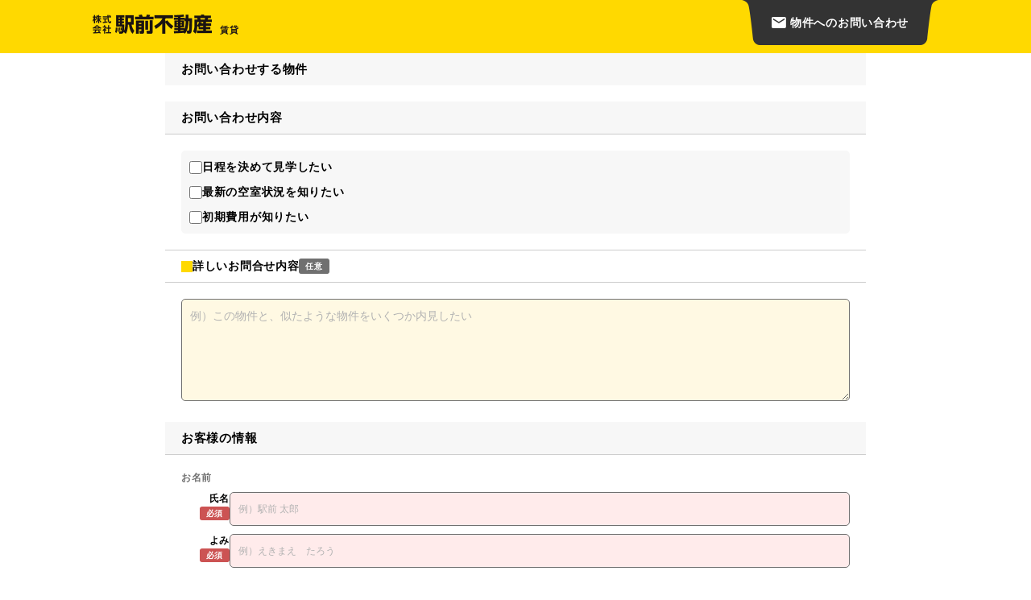

--- FILE ---
content_type: text/html; charset=utf-8
request_url: https://www.ekimae-r-e.co.jp/property?bukken_no=2000354738&tenpo_no=1013
body_size: 4911
content:
<!doctype html>
<html data-n-head-ssr lang="ja" data-n-head="%7B%22lang%22:%7B%22ssr%22:%22ja%22%7D%7D">
  <head >
    <title>駅前不動産｜物件へのお問い合わせ</title><meta data-n-head="ssr" charset="utf-8"><meta data-n-head="ssr" name="viewport" content="width=device-width, initial-scale=1.0, maximum-scale=1.0"><meta data-n-head="ssr" name="format-detection" content="telephone=no"><meta data-n-head="ssr" property="og:locale" content="ja_JP"><meta data-n-head="ssr" property="og:type" content="website"><meta data-n-head="ssr" property="og:site_name" content="駅前不動産"><meta data-n-head="ssr" data-hid="ogimagewidth" property="og:image:width" content="1000"><meta data-n-head="ssr" data-hid="ogimageheight" property="og:image:height" content="667"><meta data-n-head="ssr" property="twitter:card" content="summary_large_image"><meta data-n-head="ssr" data-hid="ogimage" property="og:image" content="https://www.ekimae-r-e.co.jp/img/ogp_chintai.jpg"><meta data-n-head="ssr" data-hid="ogurl" property="og:url" content="https://www.ekimae-r-e.co.jp/property?bukken_no=2000354738&amp;tenpo_no=1013"><meta data-n-head="ssr" data-hid="ogtitle" name="og:title" content="駅前不動産｜物件へのお問い合わせ"><meta data-n-head="ssr" data-hid="description" name="description" content="物件へのお問い合わせ"><meta data-n-head="ssr" data-hid="ogdescription" name="og:description" content="物件へのお問い合わせ"><meta data-n-head="ssr" data-hid="robots" name="robots" content="noindex,nofollow"><link data-n-head="ssr" rel="icon" type="image/x-icon" href="/favicon.ico"><link data-n-head="ssr" rel="stylesheet" href="/js/plugin/swiper-bundle_7.4.1.min.css"><link data-n-head="ssr" rel="stylesheet" href="/js/plugin/jquery-ui_1.13.2.min.css"><link data-n-head="ssr" rel="stylesheet" href="/js/plugin/fancybox_5.0.min.css"><link data-n-head="ssr" rel="stylesheet" href="/js/plugin/pannellum_2.5.6.min.css"><script data-n-head="ssr" async src="/typekit.js"></script><script data-n-head="ssr" src="/js/plugin/jquery_3.6.0.min.js"></script><script data-n-head="ssr" src="/js/plugin/swiper-bundle.min.js"></script><script data-n-head="ssr" src="/js/plugin/jquery-ui_1.13.2.min.js"></script><script data-n-head="ssr" src="/js/plugin/jquery.ui.touch-punch_0.2.3.min.js"></script><script data-n-head="ssr" src="/js/plugin/pannellum_2.5.6.min.js"></script><script data-n-head="ssr" src="/js/plugin/jquery.ui.datepicker-ja_1.10.4.min.js"></script><script data-n-head="ssr" src="/js/common.js"></script><script data-n-head="ssr" data-hid="gtmHead">(function(w,d,s,l,i){w[l]=w[l]||[];w[l].push({'gtm.start':new Date().getTime(),event:'gtm.js'});var f=d.getElementsByTagName(s)[0],j=d.createElement(s),dl=l!='dataLayer'?'&l='+l:'';j.async=true;j.src='https://www.googletagmanager.com/gtm.js?id='+i+dl;f.parentNode.insertBefore(j,f);})(window,document,'script','dataLayer','GTM-MXL297S');</script><link rel="preload" href="/_nuxt/2725be9.js" as="script"><link rel="preload" href="/_nuxt/6f4da6e.js" as="script"><link rel="preload" href="/_nuxt/896e18c.js" as="script"><link rel="preload" href="/_nuxt/css/d1e3a92.css" as="style"><link rel="preload" href="/_nuxt/15c9b68.js" as="script"><link rel="preload" href="/_nuxt/1ef2ae0.js" as="script"><link rel="stylesheet" href="/_nuxt/css/d1e3a92.css">
  </head>
  <body >
    <noscript data-n-head="ssr" data-hid="gtmBody" data-pbody="true"><iframe src="https://www.googletagmanager.com/ns.html?id=GTM-MXL297S" height="0" width="0" style="display:none;visibility:hidden"></iframe></noscript><div data-server-rendered="true" id="__nuxt"><!----><div id="__layout"><div class="chintai-frame"><div><header class="header bgc-yellow"><div class="header-upper"><div class="header-upper-inner"><h1 class="header-logo"><a href="/" class="d-if ai-fe hov nuxt-link-active"><img loading="lazy" src="/_nuxt/img/logo-header.01d91e7.png" width="148" height="24" alt="物件へのお問い合わせ" class="sm-scale80"><span class="d-ib ml10 sm-ml5 fz75 fw-b lh100 whs-nw">賃貸</span></a></h1> <ul class="header-pinkupNav"><li><a href="javascript:void(0)" class="d-f ai-c jc-c plr15 sm-plr10 fw-b c-white lh120 not-link"><i class="icon-email mr5"></i>物件へのお問い合わせ</a></li></ul></div></div></header> <main class="main"><form method="post"><section class="js-formFrame"><section><div class="cols jc-c"><div class="col-10 sm-col-12"><div class="sm-mlr-20"><h2 class="bgc-lightgray ptb10 plr20 fz105 fw-b lh140">お問い合わせする物件</h2> <ul></ul></div></div></div></section> <textarea class="bgc-lightyellow mt10" style="display:none"></textarea> <section class="mt20"><div class="cols jc-c"><div class="col-10 sm-col-12"><div class="sm-mlr-20"><h2 class="bgc-lightgray ptb10 plr20 fz105 fw-b lh140">お問い合わせ内容</h2> <div class="bt bdc-gray p20"><ul class="bgc-lightgray bdrs5 p5"><li><label class="d-f ai-c fxg1 gap5 p5"><input type="checkbox" value="日程を決めて見学したい" class="fxs0"><span class="fw-b">日程を決めて見学したい</span></label></li> <li><label class="d-f ai-c fxg1 gap5 p5"><input type="checkbox" value="最新の空室状況を知りたい" class="fxs0"><span class="fw-b">最新の空室状況を知りたい</span></label></li> <li><label class="d-f ai-c fxg1 gap5 p5"><input type="checkbox" value="初期費用が知りたい" class="fxs0"><span class="fw-b">初期費用が知りたい</span></label></li></ul></div> <section><h3 class="d-f ai-c gap5 bt bdc-gray bb bdc-gray ptb10 plr20 fw-b lh140"><i class="cssIcon-square c-yellow"></i>詳しいお問合せ内容 <span class="d-ib bgc-darkgray bdrs2 ptb5 plr8 bdrs3 fz70 fw-b c-white lh100">任意</span></h3> <div class="p20"><textarea rows="5" cols="20" placeholder="例）この物件と、似たような物件をいくつか内見したい" class="bgc-lightyellow"></textarea></div></section></div></div></div></section> <div class="cols jc-c"><div class="col-10 sm-col-12"><div class="sm-mlr-20"><h2 class="bgc-lightgray ptb10 plr20 fz105 fw-b lh140">お客様の情報</h2> <div class="bt bdc-gray p20"><p class="fz85 fw-b c-darkgray lh140">お名前</p> <div class="d-f gap15 mt10"><div class="fw-b ta-r w60 lh140"><p class="fz85">氏名</p> <p><span class="d-ib bgc-red bdrs2 ptb4 plr8 fz70 fw-b bdrs3 c-white lh100">必須</span></p></div> <div class="fxg1"><div class="js-validateFlag"><input type="text" required="required" placeholder="例）駅前 太郎" value="" class="bgc-lightred fz85"></div></div></div> <div class="d-f gap15 mt10"><div class="fw-b ta-r w60 lh140"><p class="fz85">よみ</p> <p><span class="d-ib bgc-red bdrs2 ptb4 plr8 fz70 fw-b bdrs3 c-white lh100">必須</span></p></div> <div class="fxg1"><div class="js-validateFlag"><input type="text" required="required" placeholder="例）えきまえ　たろう" value="" class="bgc-lightred fz85"></div></div></div></div> <div class="bt bdc-gray p20"><p class="fz85 fw-b c-darkgray lh140">ご連絡先</p> <div class="d-f gap15 mt10"><div class="fw-b ta-r w60 lh140"><p class="fz85">電話</p> <p><span class="d-ib bgc-red bdrs2 ptb4 plr8 fz70 fw-b bdrs3 c-white lh100">必須</span></p></div> <div class="fxg1"><div class="js-validateFlag"><input type="tel" required="required" placeholder="例）090-0000-0000" value="" class="bgc-lightred fz85"></div></div></div> <div class="d-f gap15 mt10"><div class="fw-b ta-r w60 lh140"><p class="fz85">メール</p> <p><span class="d-ib bgc-red bdrs2 ptb4 plr8 fz70 fw-b bdrs3 c-white lh100">必須</span></p></div> <div class="fxg1"><div class="js-validateFlag"><input id="varidate_email" type="email" required="required" placeholder="例）ekimae@ekimae-r-e.co.jp" value="" class="bgc-lightred fz85"></div></div></div></div> <div class="bt bdc-gray p20"><p class="fz85 fw-b c-darkgray lh140">ご連絡方法のご希望</p> <ul class="d-f ai-c gap10 mt10 fw-b"><li><label><input type="radio" value="特になし" checked="checked"> 特になし</label></li> <li><label><input type="radio" value="メール"> メール</label></li> <li><label><input type="radio" value="電話"> 電話</label></li></ul> <textarea rows="5" cols="20" placeholder="例) 仕事をしているので18時以降の連絡を希望します" class="bgc-lightyellow mt15"></textarea></div></div></div></div> <section><div class="cols jc-c"><div class="col-10 sm-col-12"><div class="sm-mlr-20"><h2 class="bgc-lightgray ptb10 plr20 fz105 fw-b lh140">来店希望日や時間帯を指定する</h2> <div class="bt bdc-gray p20"><div class="d-f gap15 mt10 ai-c"><div class="fw-b ta-r w60 lh140"><p class="fz85">店舗</p></div> <div class="fxg1"><div class="pos-r fxg1"><select class="js-holidayCalendar-trigger select bgc-lightyellow"><option value="">選択してください</option> </select> <i class="select-arrow icon-arrow fz70 fw-b js-slideToggle-icon"></i></div></div></div> <div class="d-f gap15 mt10 ai-c"><div class="fw-b ta-r w60 lh140"><p class="fz85">希望日</p></div> <div class="fxg1"><input type="text" readonly="readonly" placeholder="指定なし" value="" class="js-holidayCalendar-target bgc-lightyellow"></div></div> <div class="d-f gap15 mt10 ai-c"><div class="fw-b ta-r w60 lh140"><p class="fz85">時間帯</p></div> <div class="fxg1"><div class="pos-r fxg1"><select class="select bgc-lightyellow"><option value="">指定なし</option> <option value="10時">10時</option> <option value="11時">11時</option> <option value="12時">12時</option> <option value="13時">13時</option> <option value="14時">14時</option> <option value="15時">15時</option> <option value="16時">16時</option> <option value="17時">17時</option></select> <i class="select-arrow icon-arrow fz70 fw-b js-slideToggle-icon"></i></div></div></div> <p class="pt10 fz85">※当日のご予約に関しては、お電話にて承っております。来店希望日時について、店舗の都合でご希望に沿えない場合は、ご相談させていただきます。</p></div></div></div></div></section> <section class="js-gradationHide-wrapper pb40"><div class="cols jc-c js-gradationHide-cont gradationHide-cont"><div class="col-10 sm-col-12"><div class="sm-mlr-20"><h2 class="d-f ai-c gap10 bgc-lightgray ptb10 plr20 fz105 fw-b lh140">ご希望物件を伝える</h2> <div class="bt bdc-gray p20"><section><h3 class="d-f ai-c gap5 fw-b lh140 fz110"><i class="cssIcon-square c-yellow"></i> 物件の種類</h3> <div class="pl15"><ul class="cols nega pt10"><li class="col-6"><label class="d-f ai-c fxg1 gap5 p5 fw-b"><input type="checkbox" value="アパート">アパート</label></li> <li class="col-6"><label class="d-f ai-c fxg1 gap5 p5 fw-b"><input type="checkbox" value="マンション">マンション</label></li> <li class="col-6"><label class="d-f ai-c fxg1 gap5 p5 fw-b"><input type="checkbox" value="一戸建て">一戸建て</label></li> <li class="col-6"></li> <li class="col-6"><label class="d-f ai-c fxg1 gap5 p5 fw-b"><input type="checkbox" value="店舗・事務所">店舗・事務所</label></li> <li class="col-6"><label class="d-f ai-c fxg1 gap5 p5 fw-b"><input type="checkbox" value="倉庫・工場">倉庫・工場</label></li></ul></div></section> <section class="pt20"><h3 class="d-f ai-c gap5 fw-b lh140 fz110"><i class="cssIcon-square c-yellow"></i> ご希望のエリア</h3> <div><p class="pt10 fz85 fw-b">希望のエリアまたは駅名をご入力下さい。</p> <textarea rows="5" cols="20" placeholder="例）博多駅、福岡市中央区、◯◯大学周辺、など" class="bgc-lightyellow mt10"></textarea></div></section> <section class="pt20"><h3 class="d-f ai-c gap5 fw-b lh140 fz110"><i class="cssIcon-square c-yellow"></i> 賃料</h3> <div class="d-f ai-c pt10"><div class="pos-r"><select class="select bgc-lightyellow"><option value="">下限なし</option> <option value="2万円">2万円</option><option value="2.5万円">2.5万円</option><option value="3万円">3万円</option><option value="3.5万円">3.5万円</option><option value="4万円">4万円</option><option value="4.5万円">4.5万円</option><option value="5万円">5万円</option><option value="5.5万円">5.5万円</option><option value="6万円">6万円</option><option value="6.5万円">6.5万円</option><option value="7万円">7万円</option><option value="7.5万円">7.5万円</option><option value="8万円">8万円</option><option value="8.5万円">8.5万円</option><option value="9万円">9万円</option><option value="9.5万円">9.5万円</option><option value="10万円">10万円</option></select> <i class="select-arrow icon-arrow fz70 fw-b js-slideToggle-icon"></i></div> <p class="plr5 fw-b">〜</p> <div class="pos-r"><select class="select bgc-lightyellow"><option value="">上限なし</option> <option value="2万円">2万円</option><option value="2.5万円">2.5万円</option><option value="3万円">3万円</option><option value="3.5万円">3.5万円</option><option value="4万円">4万円</option><option value="4.5万円">4.5万円</option><option value="5万円">5万円</option><option value="5.5万円">5.5万円</option><option value="6万円">6万円</option><option value="6.5万円">6.5万円</option><option value="7万円">7万円</option><option value="7.5万円">7.5万円</option><option value="8万円">8万円</option><option value="8.5万円">8.5万円</option><option value="9万円">9万円</option><option value="9.5万円">9.5万円</option><option value="10万円">10万円</option></select> <i class="select-arrow icon-arrow fz70 fw-b js-slideToggle-icon"></i></div></div></section> <section class="pt20"><h3 class="d-f ai-c gap5 fw-b lh140 fz110"><i class="cssIcon-square c-yellow"></i> 間取り</h3> <div class="pl15"><ul class="cols nega pt10"><li class="col-12"><label class="d-f ai-c fxg1 gap5 p5 fw-b"><input type="checkbox" value="指定なし">指定なし</label></li> <li class="col-4"><label class="d-f ai-c fxg1 gap5 p5 fw-b"><input type="checkbox" value="1R">1R</label></li> <li class="col-4"><label class="d-f ai-c fxg1 gap5 p5 fw-b"><input type="checkbox" value="1K">1K</label></li> <li class="col-4"><label class="d-f ai-c fxg1 gap5 p5 fw-b"><input type="checkbox" value="1DK">1DK</label></li> <li class="col-4"><label class="d-f ai-c fxg1 gap5 p5 fw-b"><input type="checkbox" value="1LDK">1LDK</label></li> <li class="col-4"><label class="d-f ai-c fxg1 gap5 p5 fw-b"><input type="checkbox" value="2DK">2DK</label></li> <li class="col-4"><label class="d-f ai-c fxg1 gap5 p5 fw-b"><input type="checkbox" value="2LDK">2LDK</label></li> <li class="col-4"><label class="d-f ai-c fxg1 gap5 p5 fw-b"><input type="checkbox" value="3DK">3DK</label></li> <li class="col-4"><label class="d-f ai-c fxg1 gap5 p5 fw-b"><input type="checkbox" value="3LDK">3LDK</label></li> <li class="col-4"><label class="d-f ai-c fxg1 gap5 p5 fw-b"><input type="checkbox" value="4DK以上">4DK以上</label></li></ul></div></section> <section class="pt20"><h3 class="d-f ai-c gap5 fw-b lh140 fz110"><i class="cssIcon-square c-yellow"></i> お引越しの時期</h3> <div class="d-f ai-c pt10"><div class="pos-r"><select class="select bgc-lightyellow"><option value="">月を指定</option> <option value="1月">1月</option><option value="2月">2月</option><option value="3月">3月</option><option value="4月">4月</option><option value="5月">5月</option><option value="6月">6月</option><option value="7月">7月</option><option value="8月">8月</option><option value="9月">9月</option><option value="10月">10月</option><option value="11月">11月</option><option value="12月">12月</option></select> <i class="select-arrow icon-arrow fz70 fw-b js-slideToggle-icon"></i></div> <div class="pos-r pl10"><select class="select bgc-lightyellow"><option value="">日を指定</option> <option value="上旬頃">上旬頃</option> <option value="中旬頃">中旬頃</option> <option value="下旬頃">下旬頃</option></select> <i class="select-arrow icon-arrow fz70 fw-b js-slideToggle-icon"></i></div></div></section> <section class="pt20"><h3 class="d-f ai-c gap5 fw-b lh140 fz110"><i class="cssIcon-square c-yellow"></i> その他の詳しい条件</h3> <div class="pt10"><textarea rows="5" cols="20" placeholder="例）なるべく新しくて、駅に近いところを希望！" class="bgc-lightyellow mt10"></textarea></div></section></div></div></div></div> <div class="js-gradationHide-toggle gradationHide-toggle pos-r z2 ta-c"><p class="c-white bgc-orange d-ib lh100 ptb15 plr25 bdrs3 fw-b"></p></div></section> <div><div class="cols jc-c"><div class="col-10 sm-col-12"><div class="sm-mlr-20"><div class="bt bdc-gray p20"><p class="pt15 fz85 ta-c"><a href="/privacypolicy" target="_blank" class="under-line">プライバシーポリシー</a>をお読みいただき、同意の上確認画面へお進みください。
                  </p> <div class="js-validateFlag ta-c"><label class="d-f jc-c ai-c fxg1 gap5 pt30 pb5 hov"><input name="プライバシーポリシーに同意する" type="checkbox" value="同意しました" class="fxs0"><span class="fz105 fw-b line-clamp1">プライバシーポリシーに同意する</span><span class="d-ib bgc-red bdrs2 ptb5 plr8 fz70 fw-b c-white lhg120">必須</span></label></div> <div class="cols jc-c nega gutter15 pt30"><div class="col-12"><a href="#" class="js-validateButton d-f ai-c jc-c gap10 bgc-green bb bdc-darkgreen bbw3 bdrs5 p15 fz115 fw-b c-white lh140 ta-c hov h-eq">確認画面へ進む</a></div></div></div></div></div></div></div></section> <section class="js-confirmFrame" style="display:none;"><div class="ptb30"><div class="cols jc-c"><div class="col-10 sm-col-12"><div class="bgc-red w-fc bdrs-max mlra ptb15 plr20 fw-b c-white ta-c"><p class="fz115">まだお問い合わせは完了していません</p> <p class="fz85">以下の内容をご確認の上「送信する」ボタンを<br class="d-n sm-d-i">押してください。</p></div></div></div></div> <div class="cols jc-c"><div class="col-10 sm-col-12"><div class="sm-mlr-20"><h2 class="bgc-lightgray ptb10 plr20 fz105 fw-b lh140">お問い合わせ内容</h2> <div class="bgc-lightyellow bt bdc-gray p20"><div class="mt15"><div><!----></div><div><!----></div><div><!----></div><div><!----></div><div><!----></div><div><!----></div><div><!----></div><div><div class="confirm-table"><div class="left">連絡方法希望</div> <div class="right">特になし</div></div></div><div><!----></div><div><!----></div><div><!----></div><div><!----></div><div><!----></div><div><!----></div><div><!----></div><div><!----></div><div><!----></div><div><!----></div><div><!----></div><div><!----></div></div></div></div> <p class="pt20 fz85">送信内容に問題がなければ、下記の「送信する」ボタンを押して送信完了してください。</p></div></div> <div class="cols jc-c mt20"><div class="col-10 sm-col-12"><ul class="cols nega gutter15"><li class="col-12"><button type="button" class="w-max bdrs5 d-f ai-c jc-c gap10 bgc-green bb bdc-darkgreen bbw3 bdrs5 p15 fz115 fw-b c-white lh140 ta-c hov h-eq">送信する</button></li></ul> <p class="ptb30 ta-c"><a href="#" class="c-blue under-line js-confirmBack">◀入力ページへ戻る</a></p></div></div></section></form> <div class="cols jc-c ptb15"><div class="col-10 sm-col-12"><ul itemscope="itemscope" itemtype="http://schema.org/BreadcrumbList" class="breadcrumb fz85 sm-fz70 fw-b"><li itemprop="itemListElement" itemscope="itemscope" itemtype="http://schema.org/ListItem" class="d-i"><div class="d-ib"><a href="/" itemprop="item" class="c-blue under-line d-ib nuxt-link-active"><span itemprop="name">駅前不動産 賃貸</span> <meta itemprop="position" content="1"></a><span class="plr5">&gt;</span></div></li><li itemprop="itemListElement" itemscope="itemscope" itemtype="http://schema.org/ListItem" class="d-i"><div class="d-ib"><a href="/javascript:void(0)" itemprop="item" class="not-link"><span itemprop="name"><strong>物件へのお問い合わせ</strong></span> <meta itemprop="position" content="2"></a></div></li></ul></div></div></main> <footer class="footer bgc-black"><div class="bgc-black ptb10"><div class="cols"><div class="col-12 ta-c"><small class="fz85 sm-fz55 c-white lh120 nowrap">COPYRIGHT © <a href="/" class="hov nuxt-link-active">EKIMAE REAL ESTATE Co.,Ltd.</a> All Rights Reserved.</small></div></div></div></footer></div></div></div></div><script>window.__NUXT__=(function(a){return {layout:"chintaiNoHeaderFooter",data:[{}],fetch:{},error:a,state:{},serverRendered:true,routePath:"\u002Fproperty",config:{_app:{basePath:"\u002F",assetsPath:"\u002F_nuxt\u002F",cdnURL:a}},globalRefs:{}}}(null));</script><script src="/_nuxt/2725be9.js" defer></script><script src="/_nuxt/1ef2ae0.js" defer></script><script src="/_nuxt/6f4da6e.js" defer></script><script src="/_nuxt/896e18c.js" defer></script><script src="/_nuxt/15c9b68.js" defer></script><script data-n-head="ssr" src="/js/plugin/fancybox_5.0.min.js" data-body="true"></script>
  </body>
</html>


--- FILE ---
content_type: text/css; charset=UTF-8
request_url: https://www.ekimae-r-e.co.jp/_nuxt/css/d1e3a92.css
body_size: 50278
content:
.nuxt-progress{position:fixed;top:0;left:0;right:0;height:2px;width:0;opacity:1;transition:width .1s,opacity .4s;background-color:#000;z-index:999999}.nuxt-progress.nuxt-progress-notransition{transition:none}.nuxt-progress-failed{background-color:red}a,abbr,address,article,aside,audio,blockquote,body,canvas,caption,cite,code,dd,del,details,dfn,div,dl,dt,em,fieldset,figcaption,figure,footer,form,h1,h2,h3,h4,h5,h6,header,hgroup,html,iframe,img,ins,label,legend,li,main,mark,nav,ol,p,pre,q,section,small,span,strike,strong,sub,summary,sup,table,tbody,td,tfoot,th,thead,time,tr,ul,video{margin:0;padding:0;border:0}html{font-size:62.5%}body{font-size:1.6rem;line-height:1.4}button{background-color:transparent;color:#fff;border-radius:0;border:none;cursor:pointer;outline:none;padding:0;-webkit-appearance:none;-moz-appearance:none;appearance:none}button,input[type=email],input[type=password],input[type=tel],input[type=text],select,textarea{font-family:inherit;border-radius:0;box-sizing:border-box;color:inherit}label{cursor:pointer}input{transition:border .1s ease-out}input[type=email],input[type=password],input[type=search],input[type=tel],input[type=text]{background-color:#fff;border:1px solid #707070;border-radius:5px;width:100%;height:42px;margin:0;padding:10px;color:inherit;outline:0}input[type=email]::-moz-placeholder,input[type=password]::-moz-placeholder,input[type=search]::-moz-placeholder,input[type=tel]::-moz-placeholder,input[type=text]::-moz-placeholder{color:#b2b2b2}input[type=email]::placeholder,input[type=password]::placeholder,input[type=search]::placeholder,input[type=tel]::placeholder,input[type=text]::placeholder{color:#b2b2b2}input[type=search]{-webkit-appearance:none;padding:10px 61px 10px 10px}input[type=checkbox]{background-color:#fff;border:1px solid #707070;border-radius:2px;width:16px;height:16px;margin:0;color:inherit;outline:0}input[type=checkbox].js-termClear{-webkit-appearance:none;-moz-appearance:none;appearance:none;border:1px dashed #707070}input:focus{border-color:#3090cc}textarea{background-color:#fff;border:1px solid #707070;border-radius:5px;width:100%;margin:0;padding:10px;color:inherit;outline:0}textarea::-moz-placeholder{color:#b2b2b2}textarea::placeholder{color:#b2b2b2}label[\:has\(input\[type\%3Dcheckbox\]\:checked\)].checked-bgc-yellow{background-color:#ffd900}label:has(input[type=checkbox]:checked).checked-bgc-yellow{background-color:#ffd900}*{font-family:inherit;font-size:inherit;line-height:inherit;box-sizing:border-box}:after,:before{box-sizing:inherit}h1,h2,h3,h4,h5,h6,strong{font-weight:400}a{color:inherit;cursor:pointer;text-decoration:none}article,aside,footer,header,main,nav,section{display:block}table{border-collapse:collapse;border-spacing:0}table tr td,table tr th{padding:0;text-align:left;vertical-align:top}ol,ul{list-style:none}img{border-style:none;vertical-align:bottom;backface-visibility:hidden;-webkit-backface-visibility:hidden}blockquote,q{quotes:none}blockquote:after,blockquote:before,q:after,q:before{content:"";content:none}button,input[type=email],input[type=password],input[type=tel],input[type=text],select,textarea{-webkit-appearance:none;-moz-appearance:none;appearance:none}summary{display:block;list-style:none}summary::-webkit-details-marker{display:none}[hidden]{display:none!important}[disabled]{cursor:not-allowed}:focus:not(.focus-visible),:focus:not(:focus-visible){outline:none}body{background-color:#fff;font-family:Helvetica Neue,Arial,Hiragino Kaku Gothic ProN,Hiragino Sans,Meiryo,sans-serif;font-size:1.4rem;color:#000;line-height:1.5;letter-spacing:.05em;-webkit-font-smoothing:antialiased;-moz-osx-font-smoothing:grayscale;min-width:320px;overflow-x:hidden;overflow-y:scroll;text-rendering:optimizeLegibility;-moz-text-size-adjust:100%;text-size-adjust:100%;-webkit-text-size-adjust:100%}.cols,.cols-filld,.cols-filld-full,.cols-full{display:flex;flex-wrap:wrap;margin-left:auto;margin-right:auto}.cols-filld-full.nega,.cols-filld.nega,.cols-full.nega,.cols.nega{margin-left:-15px;margin-right:-15px;width:auto;max-width:9999px}.cols-filld-full>*,.cols-filld>*,.cols-full>*,.cols>*{width:100%;padding-left:15px;padding-right:15px;position:relative;min-height:1px}.cols-filld-full>*>.h-eq,.cols-filld>*>.h-eq,.cols-full>*>.h-eq,.cols>*>.h-eq{height:100%}.cols{max-width:1080px}.cols,.cols-filld,.cols-filld-full{width:100%}.cols-filld-full>*,.cols-filld>*{margin-left:0;margin-right:0;padding-left:0;padding-right:0}.cols-filld{max-width:1050px;width:100%}.nega[class*=gutter]{padding-left:0;padding-right:0}.col-1{flex:0 0 8.3333333333%;max-width:8.3333333333%}.return-1{margin-left:calc(-8.33333% - 1px)}.col-2{flex:0 0 16.6666666667%;max-width:16.6666666667%}.return-2{margin-left:calc(-16.66667% - 1px)}.col-3{flex:0 0 25%;max-width:25%}.return-3{margin-left:calc(-25% - 1px)}.col-4{flex:0 0 33.3333333333%;max-width:33.3333333333%}.return-4{margin-left:calc(-33.33333% - 1px)}.col-5{flex:0 0 41.6666666667%;max-width:41.6666666667%}.return-5{margin-left:calc(-41.66667% - 1px)}.col-6{flex:0 0 50%;max-width:50%}.return-6{margin-left:calc(-50% - 1px)}.col-7{flex:0 0 58.3333333333%;max-width:58.3333333333%}.return-7{margin-left:calc(-58.33333% - 1px)}.col-8{flex:0 0 66.6666666667%;max-width:66.6666666667%}.return-8{margin-left:calc(-66.66667% - 1px)}.col-9{flex:0 0 75%;max-width:75%}.return-9{margin-left:calc(-75% - 1px)}.col-10{flex:0 0 83.3333333333%;max-width:83.3333333333%}.return-10{margin-left:calc(-83.33333% - 1px)}.col-11{flex:0 0 91.6666666667%;max-width:91.6666666667%}.return-11{margin-left:calc(-91.66667% - 1px)}.col-12{flex:0 0 100%;max-width:100%}.return-12{margin-left:calc(-100% - 1px)}.col-2_4{flex:0 0 20%;max-width:20%}.return-0{margin-left:auto}.gutter0>*{padding-left:0;padding-right:0}.gutter0.nega{margin-left:0;margin-right:0}.gutter5>*{padding-left:2.5px;padding-right:2.5px}.gutter5.nega{margin-left:-2.5px;margin-right:-2.5px}.gutter10>*{padding-left:5px;padding-right:5px}.gutter10.nega{margin-left:-5px;margin-right:-5px}.gutter15>*{padding-left:7.5px;padding-right:7.5px}.gutter15.nega{margin-left:-7.5px;margin-right:-7.5px}.gutter20>*{padding-left:10px;padding-right:10px}.gutter20.nega{margin-left:-10px;margin-right:-10px}.gutter25>*{padding-left:12.5px;padding-right:12.5px}.gutter25.nega{margin-left:-12.5px;margin-right:-12.5px}.gutter30>*{padding-left:15px;padding-right:15px}.gutter30.nega{margin-left:-15px;margin-right:-15px}.gutter35>*{padding-left:17.5px;padding-right:17.5px}.gutter35.nega{margin-left:-17.5px;margin-right:-17.5px}.gutter40>*{padding-left:20px;padding-right:20px}.gutter40.nega{margin-left:-20px;margin-right:-20px}.gutter45>*{padding-left:22.5px;padding-right:22.5px}.gutter45.nega{margin-left:-22.5px;margin-right:-22.5px}.gutter50>*{padding-left:25px;padding-right:25px}.gutter50.nega{margin-left:-25px;margin-right:-25px}.gutter55>*{padding-left:27.5px;padding-right:27.5px}.gutter55.nega{margin-left:-27.5px;margin-right:-27.5px}.gutter60>*{padding-left:30px;padding-right:30px}.gutter60.nega{margin-left:-30px;margin-right:-30px}.gutter65>*{padding-left:32.5px;padding-right:32.5px}.gutter65.nega{margin-left:-32.5px;margin-right:-32.5px}.gutter70>*{padding-left:35px;padding-right:35px}.gutter70.nega{margin-left:-35px;margin-right:-35px}.gutter75>*{padding-left:37.5px;padding-right:37.5px}.gutter75.nega{margin-left:-37.5px;margin-right:-37.5px}.gutter80>*{padding-left:40px;padding-right:40px}.gutter80.nega{margin-left:-40px;margin-right:-40px}.gutter85>*{padding-left:42.5px;padding-right:42.5px}.gutter85.nega{margin-left:-42.5px;margin-right:-42.5px}.gutter90>*{padding-left:45px;padding-right:45px}.gutter90.nega{margin-left:-45px;margin-right:-45px}.gutter95>*{padding-left:47.5px;padding-right:47.5px}.gutter95.nega{margin-left:-47.5px;margin-right:-47.5px}.gutter100>*{padding-left:50px;padding-right:50px}.gutter100.nega{margin-left:-50px;margin-right:-50px}@media screen and (max-width:1079px){.md-col-1{flex:0 0 8.3333333333%;max-width:8.3333333333%}.md-return-1{margin-left:calc(-8.33333% - 1px)}.md-col-2{flex:0 0 16.6666666667%;max-width:16.6666666667%}.md-return-2{margin-left:calc(-16.66667% - 1px)}.md-col-3{flex:0 0 25%;max-width:25%}.md-return-3{margin-left:calc(-25% - 1px)}.md-col-4{flex:0 0 33.3333333333%;max-width:33.3333333333%}.md-return-4{margin-left:calc(-33.33333% - 1px)}.md-col-5{flex:0 0 41.6666666667%;max-width:41.6666666667%}.md-return-5{margin-left:calc(-41.66667% - 1px)}.md-col-6{flex:0 0 50%;max-width:50%}.md-return-6{margin-left:calc(-50% - 1px)}.md-col-7{flex:0 0 58.3333333333%;max-width:58.3333333333%}.md-return-7{margin-left:calc(-58.33333% - 1px)}.md-col-8{flex:0 0 66.6666666667%;max-width:66.6666666667%}.md-return-8{margin-left:calc(-66.66667% - 1px)}.md-col-9{flex:0 0 75%;max-width:75%}.md-return-9{margin-left:calc(-75% - 1px)}.md-col-10{flex:0 0 83.3333333333%;max-width:83.3333333333%}.md-return-10{margin-left:calc(-83.33333% - 1px)}.md-col-11{flex:0 0 91.6666666667%;max-width:91.6666666667%}.md-return-11{margin-left:calc(-91.66667% - 1px)}.md-col-12{flex:0 0 100%;max-width:100%}.md-return-12{margin-left:calc(-100% - 1px)}.md-col-2_4{flex:0 0 20%;max-width:20%}.md-return-0{margin-left:auto}.md-gutter0>*{padding-left:0;padding-right:0}.md-gutter0.nega{margin-left:0;margin-right:0}.md-gutter5>*{padding-left:2.5px;padding-right:2.5px}.md-gutter5.nega{margin-left:-2.5px;margin-right:-2.5px}.md-gutter10>*{padding-left:5px;padding-right:5px}.md-gutter10.nega{margin-left:-5px;margin-right:-5px}.md-gutter15>*{padding-left:7.5px;padding-right:7.5px}.md-gutter15.nega{margin-left:-7.5px;margin-right:-7.5px}.md-gutter20>*{padding-left:10px;padding-right:10px}.md-gutter20.nega{margin-left:-10px;margin-right:-10px}.md-gutter25>*{padding-left:12.5px;padding-right:12.5px}.md-gutter25.nega{margin-left:-12.5px;margin-right:-12.5px}.md-gutter30>*{padding-left:15px;padding-right:15px}.md-gutter30.nega{margin-left:-15px;margin-right:-15px}.md-gutter35>*{padding-left:17.5px;padding-right:17.5px}.md-gutter35.nega{margin-left:-17.5px;margin-right:-17.5px}.md-gutter40>*{padding-left:20px;padding-right:20px}.md-gutter40.nega{margin-left:-20px;margin-right:-20px}.md-gutter45>*{padding-left:22.5px;padding-right:22.5px}.md-gutter45.nega{margin-left:-22.5px;margin-right:-22.5px}.md-gutter50>*{padding-left:25px;padding-right:25px}.md-gutter50.nega{margin-left:-25px;margin-right:-25px}.md-gutter55>*{padding-left:27.5px;padding-right:27.5px}.md-gutter55.nega{margin-left:-27.5px;margin-right:-27.5px}.md-gutter60>*{padding-left:30px;padding-right:30px}.md-gutter60.nega{margin-left:-30px;margin-right:-30px}.md-gutter65>*{padding-left:32.5px;padding-right:32.5px}.md-gutter65.nega{margin-left:-32.5px;margin-right:-32.5px}.md-gutter70>*{padding-left:35px;padding-right:35px}.md-gutter70.nega{margin-left:-35px;margin-right:-35px}.md-gutter75>*{padding-left:37.5px;padding-right:37.5px}.md-gutter75.nega{margin-left:-37.5px;margin-right:-37.5px}.md-gutter80>*{padding-left:40px;padding-right:40px}.md-gutter80.nega{margin-left:-40px;margin-right:-40px}.md-gutter85>*{padding-left:42.5px;padding-right:42.5px}.md-gutter85.nega{margin-left:-42.5px;margin-right:-42.5px}.md-gutter90>*{padding-left:45px;padding-right:45px}.md-gutter90.nega{margin-left:-45px;margin-right:-45px}.md-gutter95>*{padding-left:47.5px;padding-right:47.5px}.md-gutter95.nega{margin-left:-47.5px;margin-right:-47.5px}.md-gutter100>*{padding-left:50px;padding-right:50px}.md-gutter100.nega{margin-left:-50px;margin-right:-50px}}@media screen and (max-width:767px){.sm-col-1{flex:0 0 8.3333333333%;max-width:8.3333333333%}.sm-return-1{margin-left:calc(-8.33333% - 1px)}.sm-col-2{flex:0 0 16.6666666667%;max-width:16.6666666667%}.sm-return-2{margin-left:calc(-16.66667% - 1px)}.sm-col-3{flex:0 0 25%;max-width:25%}.sm-return-3{margin-left:calc(-25% - 1px)}.sm-col-4{flex:0 0 33.3333333333%;max-width:33.3333333333%}.sm-return-4{margin-left:calc(-33.33333% - 1px)}.sm-col-5{flex:0 0 41.6666666667%;max-width:41.6666666667%}.sm-return-5{margin-left:calc(-41.66667% - 1px)}.sm-col-6{flex:0 0 50%;max-width:50%}.sm-return-6{margin-left:calc(-50% - 1px)}.sm-col-7{flex:0 0 58.3333333333%;max-width:58.3333333333%}.sm-return-7{margin-left:calc(-58.33333% - 1px)}.sm-col-8{flex:0 0 66.6666666667%;max-width:66.6666666667%}.sm-return-8{margin-left:calc(-66.66667% - 1px)}.sm-col-9{flex:0 0 75%;max-width:75%}.sm-return-9{margin-left:calc(-75% - 1px)}.sm-col-10{flex:0 0 83.3333333333%;max-width:83.3333333333%}.sm-return-10{margin-left:calc(-83.33333% - 1px)}.sm-col-11{flex:0 0 91.6666666667%;max-width:91.6666666667%}.sm-return-11{margin-left:calc(-91.66667% - 1px)}.sm-col-12{flex:0 0 100%;max-width:100%}.sm-return-12{margin-left:calc(-100% - 1px)}.sm-col-2_4{flex:0 0 20%;max-width:20%}.sm-return-0{margin-left:auto}.sm-gutter0>*{padding-left:0;padding-right:0}.sm-gutter0.nega{margin-left:0;margin-right:0}.sm-gutter5>*{padding-left:2.5px;padding-right:2.5px}.sm-gutter5.nega{margin-left:-2.5px;margin-right:-2.5px}.sm-gutter10>*{padding-left:5px;padding-right:5px}.sm-gutter10.nega{margin-left:-5px;margin-right:-5px}.sm-gutter15>*{padding-left:7.5px;padding-right:7.5px}.sm-gutter15.nega{margin-left:-7.5px;margin-right:-7.5px}.sm-gutter20>*{padding-left:10px;padding-right:10px}.sm-gutter20.nega{margin-left:-10px;margin-right:-10px}.sm-gutter25>*{padding-left:12.5px;padding-right:12.5px}.sm-gutter25.nega{margin-left:-12.5px;margin-right:-12.5px}.sm-gutter30>*{padding-left:15px;padding-right:15px}.sm-gutter30.nega{margin-left:-15px;margin-right:-15px}.sm-gutter35>*{padding-left:17.5px;padding-right:17.5px}.sm-gutter35.nega{margin-left:-17.5px;margin-right:-17.5px}.sm-gutter40>*{padding-left:20px;padding-right:20px}.sm-gutter40.nega{margin-left:-20px;margin-right:-20px}.sm-gutter45>*{padding-left:22.5px;padding-right:22.5px}.sm-gutter45.nega{margin-left:-22.5px;margin-right:-22.5px}.sm-gutter50>*{padding-left:25px;padding-right:25px}.sm-gutter50.nega{margin-left:-25px;margin-right:-25px}.sm-gutter55>*{padding-left:27.5px;padding-right:27.5px}.sm-gutter55.nega{margin-left:-27.5px;margin-right:-27.5px}.sm-gutter60>*{padding-left:30px;padding-right:30px}.sm-gutter60.nega{margin-left:-30px;margin-right:-30px}.sm-gutter65>*{padding-left:32.5px;padding-right:32.5px}.sm-gutter65.nega{margin-left:-32.5px;margin-right:-32.5px}.sm-gutter70>*{padding-left:35px;padding-right:35px}.sm-gutter70.nega{margin-left:-35px;margin-right:-35px}.sm-gutter75>*{padding-left:37.5px;padding-right:37.5px}.sm-gutter75.nega{margin-left:-37.5px;margin-right:-37.5px}.sm-gutter80>*{padding-left:40px;padding-right:40px}.sm-gutter80.nega{margin-left:-40px;margin-right:-40px}.sm-gutter85>*{padding-left:42.5px;padding-right:42.5px}.sm-gutter85.nega{margin-left:-42.5px;margin-right:-42.5px}.sm-gutter90>*{padding-left:45px;padding-right:45px}.sm-gutter90.nega{margin-left:-45px;margin-right:-45px}.sm-gutter95>*{padding-left:47.5px;padding-right:47.5px}.sm-gutter95.nega{margin-left:-47.5px;margin-right:-47.5px}.sm-gutter100>*{padding-left:50px;padding-right:50px}.sm-gutter100.nega{margin-left:-50px;margin-right:-50px}}.pos-s{position:static}.pos-a{position:absolute}.pos-r{position:relative}.pos-f{position:fixed}.pos-sticky{position:sticky}@media screen and (max-width:1079px){.md-pos-s{position:static}.md-pos-a{position:absolute}.md-pos-r{position:relative}.md-pos-f{position:fixed}.md-pos-sticky{position:sticky}}@media screen and (max-width:767px){.sm-pos-s{position:static}.sm-pos-a{position:absolute}.sm-pos-r{position:relative}.sm-pos-f{position:fixed}.sm-pos-sticky{position:sticky}}.t0,.t-0{top:0}.t5{top:5px}.t-5{top:-5px}.t10{top:10px}.t-10{top:-10px}.t15{top:15px}.t-15{top:-15px}.t20{top:20px}.t-20{top:-20px}.t25{top:25px}.t-25{top:-25px}.t30{top:30px}.t-30{top:-30px}.t35{top:35px}.t-35{top:-35px}.t40{top:40px}.t-40{top:-40px}.t45{top:45px}.t-45{top:-45px}.t50{top:50px}.t-50{top:-50px}.t55{top:55px}.t-55{top:-55px}.t60{top:60px}.t-60{top:-60px}.t65{top:65px}.t-65{top:-65px}.t70{top:70px}.t-70{top:-70px}.t75{top:75px}.t-75{top:-75px}.t80{top:80px}.t-80{top:-80px}.t85{top:85px}.t-85{top:-85px}.t90{top:90px}.t-90{top:-90px}.t95{top:95px}.t-95{top:-95px}.t100{top:100px}.t-100{top:-100px}.t105{top:105px}.t-105{top:-105px}.t110{top:110px}.t-110{top:-110px}.t115{top:115px}.t-115{top:-115px}.t120{top:120px}.t-120{top:-120px}.t125{top:125px}.t-125{top:-125px}.t130{top:130px}.t-130{top:-130px}.t135{top:135px}.t-135{top:-135px}.t140{top:140px}.t-140{top:-140px}.t145{top:145px}.t-145{top:-145px}.t150{top:150px}.t-150{top:-150px}.t-a{top:auto}.r0,.r-0{right:0}.r5{right:5px}.r-5{right:-5px}.r10{right:10px}.r-10{right:-10px}.r15{right:15px}.r-15{right:-15px}.r20{right:20px}.r-20{right:-20px}.r25{right:25px}.r-25{right:-25px}.r30{right:30px}.r-30{right:-30px}.r35{right:35px}.r-35{right:-35px}.r40{right:40px}.r-40{right:-40px}.r45{right:45px}.r-45{right:-45px}.r50{right:50px}.r-50{right:-50px}.r55{right:55px}.r-55{right:-55px}.r60{right:60px}.r-60{right:-60px}.r65{right:65px}.r-65{right:-65px}.r70{right:70px}.r-70{right:-70px}.r75{right:75px}.r-75{right:-75px}.r80{right:80px}.r-80{right:-80px}.r85{right:85px}.r-85{right:-85px}.r90{right:90px}.r-90{right:-90px}.r95{right:95px}.r-95{right:-95px}.r100{right:100px}.r-100{right:-100px}.r105{right:105px}.r-105{right:-105px}.r110{right:110px}.r-110{right:-110px}.r115{right:115px}.r-115{right:-115px}.r120{right:120px}.r-120{right:-120px}.r125{right:125px}.r-125{right:-125px}.r130{right:130px}.r-130{right:-130px}.r135{right:135px}.r-135{right:-135px}.r140{right:140px}.r-140{right:-140px}.r145{right:145px}.r-145{right:-145px}.r150{right:150px}.r-150{right:-150px}.r-a{right:auto}.b0,.b-0{bottom:0}.b5{bottom:5px}.b-5{bottom:-5px}.b10{bottom:10px}.b-10{bottom:-10px}.b15{bottom:15px}.b-15{bottom:-15px}.b20{bottom:20px}.b-20{bottom:-20px}.b25{bottom:25px}.b-25{bottom:-25px}.b30{bottom:30px}.b-30{bottom:-30px}.b35{bottom:35px}.b-35{bottom:-35px}.b40{bottom:40px}.b-40{bottom:-40px}.b45{bottom:45px}.b-45{bottom:-45px}.b50{bottom:50px}.b-50{bottom:-50px}.b55{bottom:55px}.b-55{bottom:-55px}.b60{bottom:60px}.b-60{bottom:-60px}.b65{bottom:65px}.b-65{bottom:-65px}.b70{bottom:70px}.b-70{bottom:-70px}.b75{bottom:75px}.b-75{bottom:-75px}.b80{bottom:80px}.b-80{bottom:-80px}.b85{bottom:85px}.b-85{bottom:-85px}.b90{bottom:90px}.b-90{bottom:-90px}.b95{bottom:95px}.b-95{bottom:-95px}.b100{bottom:100px}.b-100{bottom:-100px}.b105{bottom:105px}.b-105{bottom:-105px}.b110{bottom:110px}.b-110{bottom:-110px}.b115{bottom:115px}.b-115{bottom:-115px}.b120{bottom:120px}.b-120{bottom:-120px}.b125{bottom:125px}.b-125{bottom:-125px}.b130{bottom:130px}.b-130{bottom:-130px}.b135{bottom:135px}.b-135{bottom:-135px}.b140{bottom:140px}.b-140{bottom:-140px}.b145{bottom:145px}.b-145{bottom:-145px}.b150{bottom:150px}.b-150{bottom:-150px}.b-a{bottom:auto}.l0,.l-0{left:0}.l5{left:5px}.l-5{left:-5px}.l10{left:10px}.l-10{left:-10px}.l15{left:15px}.l-15{left:-15px}.l20{left:20px}.l-20{left:-20px}.l25{left:25px}.l-25{left:-25px}.l30{left:30px}.l-30{left:-30px}.l35{left:35px}.l-35{left:-35px}.l40{left:40px}.l-40{left:-40px}.l45{left:45px}.l-45{left:-45px}.l50{left:50px}.l-50{left:-50px}.l55{left:55px}.l-55{left:-55px}.l60{left:60px}.l-60{left:-60px}.l65{left:65px}.l-65{left:-65px}.l70{left:70px}.l-70{left:-70px}.l75{left:75px}.l-75{left:-75px}.l80{left:80px}.l-80{left:-80px}.l85{left:85px}.l-85{left:-85px}.l90{left:90px}.l-90{left:-90px}.l95{left:95px}.l-95{left:-95px}.l100{left:100px}.l-100{left:-100px}.l105{left:105px}.l-105{left:-105px}.l110{left:110px}.l-110{left:-110px}.l115{left:115px}.l-115{left:-115px}.l120{left:120px}.l-120{left:-120px}.l125{left:125px}.l-125{left:-125px}.l130{left:130px}.l-130{left:-130px}.l135{left:135px}.l-135{left:-135px}.l140{left:140px}.l-140{left:-140px}.l145{left:145px}.l-145{left:-145px}.l150{left:150px}.l-150{left:-150px}.l-a{left:auto}@media screen and (max-width:1079px){.md-t0,.md-t-0{top:0}.md-t5{top:5px}.md-t-5{top:-5px}.md-t10{top:10px}.md-t-10{top:-10px}.md-t15{top:15px}.md-t-15{top:-15px}.md-t20{top:20px}.md-t-20{top:-20px}.md-t25{top:25px}.md-t-25{top:-25px}.md-t30{top:30px}.md-t-30{top:-30px}.md-t35{top:35px}.md-t-35{top:-35px}.md-t40{top:40px}.md-t-40{top:-40px}.md-t45{top:45px}.md-t-45{top:-45px}.md-t50{top:50px}.md-t-50{top:-50px}.md-t55{top:55px}.md-t-55{top:-55px}.md-t60{top:60px}.md-t-60{top:-60px}.md-t65{top:65px}.md-t-65{top:-65px}.md-t70{top:70px}.md-t-70{top:-70px}.md-t75{top:75px}.md-t-75{top:-75px}.md-t80{top:80px}.md-t-80{top:-80px}.md-t85{top:85px}.md-t-85{top:-85px}.md-t90{top:90px}.md-t-90{top:-90px}.md-t95{top:95px}.md-t-95{top:-95px}.md-t100{top:100px}.md-t-100{top:-100px}.md-t105{top:105px}.md-t-105{top:-105px}.md-t110{top:110px}.md-t-110{top:-110px}.md-t115{top:115px}.md-t-115{top:-115px}.md-t120{top:120px}.md-t-120{top:-120px}.md-t125{top:125px}.md-t-125{top:-125px}.md-t130{top:130px}.md-t-130{top:-130px}.md-t135{top:135px}.md-t-135{top:-135px}.md-t140{top:140px}.md-t-140{top:-140px}.md-t145{top:145px}.md-t-145{top:-145px}.md-t150{top:150px}.md-t-150{top:-150px}.md-t-a{top:auto}.md-r0,.md-r-0{right:0}.md-r5{right:5px}.md-r-5{right:-5px}.md-r10{right:10px}.md-r-10{right:-10px}.md-r15{right:15px}.md-r-15{right:-15px}.md-r20{right:20px}.md-r-20{right:-20px}.md-r25{right:25px}.md-r-25{right:-25px}.md-r30{right:30px}.md-r-30{right:-30px}.md-r35{right:35px}.md-r-35{right:-35px}.md-r40{right:40px}.md-r-40{right:-40px}.md-r45{right:45px}.md-r-45{right:-45px}.md-r50{right:50px}.md-r-50{right:-50px}.md-r55{right:55px}.md-r-55{right:-55px}.md-r60{right:60px}.md-r-60{right:-60px}.md-r65{right:65px}.md-r-65{right:-65px}.md-r70{right:70px}.md-r-70{right:-70px}.md-r75{right:75px}.md-r-75{right:-75px}.md-r80{right:80px}.md-r-80{right:-80px}.md-r85{right:85px}.md-r-85{right:-85px}.md-r90{right:90px}.md-r-90{right:-90px}.md-r95{right:95px}.md-r-95{right:-95px}.md-r100{right:100px}.md-r-100{right:-100px}.md-r105{right:105px}.md-r-105{right:-105px}.md-r110{right:110px}.md-r-110{right:-110px}.md-r115{right:115px}.md-r-115{right:-115px}.md-r120{right:120px}.md-r-120{right:-120px}.md-r125{right:125px}.md-r-125{right:-125px}.md-r130{right:130px}.md-r-130{right:-130px}.md-r135{right:135px}.md-r-135{right:-135px}.md-r140{right:140px}.md-r-140{right:-140px}.md-r145{right:145px}.md-r-145{right:-145px}.md-r150{right:150px}.md-r-150{right:-150px}.md-r-a{right:auto}.md-b0,.md-b-0{bottom:0}.md-b5{bottom:5px}.md-b-5{bottom:-5px}.md-b10{bottom:10px}.md-b-10{bottom:-10px}.md-b15{bottom:15px}.md-b-15{bottom:-15px}.md-b20{bottom:20px}.md-b-20{bottom:-20px}.md-b25{bottom:25px}.md-b-25{bottom:-25px}.md-b30{bottom:30px}.md-b-30{bottom:-30px}.md-b35{bottom:35px}.md-b-35{bottom:-35px}.md-b40{bottom:40px}.md-b-40{bottom:-40px}.md-b45{bottom:45px}.md-b-45{bottom:-45px}.md-b50{bottom:50px}.md-b-50{bottom:-50px}.md-b55{bottom:55px}.md-b-55{bottom:-55px}.md-b60{bottom:60px}.md-b-60{bottom:-60px}.md-b65{bottom:65px}.md-b-65{bottom:-65px}.md-b70{bottom:70px}.md-b-70{bottom:-70px}.md-b75{bottom:75px}.md-b-75{bottom:-75px}.md-b80{bottom:80px}.md-b-80{bottom:-80px}.md-b85{bottom:85px}.md-b-85{bottom:-85px}.md-b90{bottom:90px}.md-b-90{bottom:-90px}.md-b95{bottom:95px}.md-b-95{bottom:-95px}.md-b100{bottom:100px}.md-b-100{bottom:-100px}.md-b105{bottom:105px}.md-b-105{bottom:-105px}.md-b110{bottom:110px}.md-b-110{bottom:-110px}.md-b115{bottom:115px}.md-b-115{bottom:-115px}.md-b120{bottom:120px}.md-b-120{bottom:-120px}.md-b125{bottom:125px}.md-b-125{bottom:-125px}.md-b130{bottom:130px}.md-b-130{bottom:-130px}.md-b135{bottom:135px}.md-b-135{bottom:-135px}.md-b140{bottom:140px}.md-b-140{bottom:-140px}.md-b145{bottom:145px}.md-b-145{bottom:-145px}.md-b150{bottom:150px}.md-b-150{bottom:-150px}.md-b-a{bottom:auto}.md-l0,.md-l-0{left:0}.md-l5{left:5px}.md-l-5{left:-5px}.md-l10{left:10px}.md-l-10{left:-10px}.md-l15{left:15px}.md-l-15{left:-15px}.md-l20{left:20px}.md-l-20{left:-20px}.md-l25{left:25px}.md-l-25{left:-25px}.md-l30{left:30px}.md-l-30{left:-30px}.md-l35{left:35px}.md-l-35{left:-35px}.md-l40{left:40px}.md-l-40{left:-40px}.md-l45{left:45px}.md-l-45{left:-45px}.md-l50{left:50px}.md-l-50{left:-50px}.md-l55{left:55px}.md-l-55{left:-55px}.md-l60{left:60px}.md-l-60{left:-60px}.md-l65{left:65px}.md-l-65{left:-65px}.md-l70{left:70px}.md-l-70{left:-70px}.md-l75{left:75px}.md-l-75{left:-75px}.md-l80{left:80px}.md-l-80{left:-80px}.md-l85{left:85px}.md-l-85{left:-85px}.md-l90{left:90px}.md-l-90{left:-90px}.md-l95{left:95px}.md-l-95{left:-95px}.md-l100{left:100px}.md-l-100{left:-100px}.md-l105{left:105px}.md-l-105{left:-105px}.md-l110{left:110px}.md-l-110{left:-110px}.md-l115{left:115px}.md-l-115{left:-115px}.md-l120{left:120px}.md-l-120{left:-120px}.md-l125{left:125px}.md-l-125{left:-125px}.md-l130{left:130px}.md-l-130{left:-130px}.md-l135{left:135px}.md-l-135{left:-135px}.md-l140{left:140px}.md-l-140{left:-140px}.md-l145{left:145px}.md-l-145{left:-145px}.md-l150{left:150px}.md-l-150{left:-150px}.md-l-a{left:auto}}@media screen and (max-width:767px){.sm-t0,.sm-t-0{top:0}.sm-t5{top:5px}.sm-t-5{top:-5px}.sm-t10{top:10px}.sm-t-10{top:-10px}.sm-t15{top:15px}.sm-t-15{top:-15px}.sm-t20{top:20px}.sm-t-20{top:-20px}.sm-t25{top:25px}.sm-t-25{top:-25px}.sm-t30{top:30px}.sm-t-30{top:-30px}.sm-t35{top:35px}.sm-t-35{top:-35px}.sm-t40{top:40px}.sm-t-40{top:-40px}.sm-t45{top:45px}.sm-t-45{top:-45px}.sm-t50{top:50px}.sm-t-50{top:-50px}.sm-t55{top:55px}.sm-t-55{top:-55px}.sm-t60{top:60px}.sm-t-60{top:-60px}.sm-t65{top:65px}.sm-t-65{top:-65px}.sm-t70{top:70px}.sm-t-70{top:-70px}.sm-t75{top:75px}.sm-t-75{top:-75px}.sm-t80{top:80px}.sm-t-80{top:-80px}.sm-t85{top:85px}.sm-t-85{top:-85px}.sm-t90{top:90px}.sm-t-90{top:-90px}.sm-t95{top:95px}.sm-t-95{top:-95px}.sm-t100{top:100px}.sm-t-100{top:-100px}.sm-t105{top:105px}.sm-t-105{top:-105px}.sm-t110{top:110px}.sm-t-110{top:-110px}.sm-t115{top:115px}.sm-t-115{top:-115px}.sm-t120{top:120px}.sm-t-120{top:-120px}.sm-t125{top:125px}.sm-t-125{top:-125px}.sm-t130{top:130px}.sm-t-130{top:-130px}.sm-t135{top:135px}.sm-t-135{top:-135px}.sm-t140{top:140px}.sm-t-140{top:-140px}.sm-t145{top:145px}.sm-t-145{top:-145px}.sm-t150{top:150px}.sm-t-150{top:-150px}.sm-t-a{top:auto}.sm-r0,.sm-r-0{right:0}.sm-r5{right:5px}.sm-r-5{right:-5px}.sm-r10{right:10px}.sm-r-10{right:-10px}.sm-r15{right:15px}.sm-r-15{right:-15px}.sm-r20{right:20px}.sm-r-20{right:-20px}.sm-r25{right:25px}.sm-r-25{right:-25px}.sm-r30{right:30px}.sm-r-30{right:-30px}.sm-r35{right:35px}.sm-r-35{right:-35px}.sm-r40{right:40px}.sm-r-40{right:-40px}.sm-r45{right:45px}.sm-r-45{right:-45px}.sm-r50{right:50px}.sm-r-50{right:-50px}.sm-r55{right:55px}.sm-r-55{right:-55px}.sm-r60{right:60px}.sm-r-60{right:-60px}.sm-r65{right:65px}.sm-r-65{right:-65px}.sm-r70{right:70px}.sm-r-70{right:-70px}.sm-r75{right:75px}.sm-r-75{right:-75px}.sm-r80{right:80px}.sm-r-80{right:-80px}.sm-r85{right:85px}.sm-r-85{right:-85px}.sm-r90{right:90px}.sm-r-90{right:-90px}.sm-r95{right:95px}.sm-r-95{right:-95px}.sm-r100{right:100px}.sm-r-100{right:-100px}.sm-r105{right:105px}.sm-r-105{right:-105px}.sm-r110{right:110px}.sm-r-110{right:-110px}.sm-r115{right:115px}.sm-r-115{right:-115px}.sm-r120{right:120px}.sm-r-120{right:-120px}.sm-r125{right:125px}.sm-r-125{right:-125px}.sm-r130{right:130px}.sm-r-130{right:-130px}.sm-r135{right:135px}.sm-r-135{right:-135px}.sm-r140{right:140px}.sm-r-140{right:-140px}.sm-r145{right:145px}.sm-r-145{right:-145px}.sm-r150{right:150px}.sm-r-150{right:-150px}.sm-r-a{right:auto}.sm-b0,.sm-b-0{bottom:0}.sm-b5{bottom:5px}.sm-b-5{bottom:-5px}.sm-b10{bottom:10px}.sm-b-10{bottom:-10px}.sm-b15{bottom:15px}.sm-b-15{bottom:-15px}.sm-b20{bottom:20px}.sm-b-20{bottom:-20px}.sm-b25{bottom:25px}.sm-b-25{bottom:-25px}.sm-b30{bottom:30px}.sm-b-30{bottom:-30px}.sm-b35{bottom:35px}.sm-b-35{bottom:-35px}.sm-b40{bottom:40px}.sm-b-40{bottom:-40px}.sm-b45{bottom:45px}.sm-b-45{bottom:-45px}.sm-b50{bottom:50px}.sm-b-50{bottom:-50px}.sm-b55{bottom:55px}.sm-b-55{bottom:-55px}.sm-b60{bottom:60px}.sm-b-60{bottom:-60px}.sm-b65{bottom:65px}.sm-b-65{bottom:-65px}.sm-b70{bottom:70px}.sm-b-70{bottom:-70px}.sm-b75{bottom:75px}.sm-b-75{bottom:-75px}.sm-b80{bottom:80px}.sm-b-80{bottom:-80px}.sm-b85{bottom:85px}.sm-b-85{bottom:-85px}.sm-b90{bottom:90px}.sm-b-90{bottom:-90px}.sm-b95{bottom:95px}.sm-b-95{bottom:-95px}.sm-b100{bottom:100px}.sm-b-100{bottom:-100px}.sm-b105{bottom:105px}.sm-b-105{bottom:-105px}.sm-b110{bottom:110px}.sm-b-110{bottom:-110px}.sm-b115{bottom:115px}.sm-b-115{bottom:-115px}.sm-b120{bottom:120px}.sm-b-120{bottom:-120px}.sm-b125{bottom:125px}.sm-b-125{bottom:-125px}.sm-b130{bottom:130px}.sm-b-130{bottom:-130px}.sm-b135{bottom:135px}.sm-b-135{bottom:-135px}.sm-b140{bottom:140px}.sm-b-140{bottom:-140px}.sm-b145{bottom:145px}.sm-b-145{bottom:-145px}.sm-b150{bottom:150px}.sm-b-150{bottom:-150px}.sm-b-a{bottom:auto}.sm-l0,.sm-l-0{left:0}.sm-l5{left:5px}.sm-l-5{left:-5px}.sm-l10{left:10px}.sm-l-10{left:-10px}.sm-l15{left:15px}.sm-l-15{left:-15px}.sm-l20{left:20px}.sm-l-20{left:-20px}.sm-l25{left:25px}.sm-l-25{left:-25px}.sm-l30{left:30px}.sm-l-30{left:-30px}.sm-l35{left:35px}.sm-l-35{left:-35px}.sm-l40{left:40px}.sm-l-40{left:-40px}.sm-l45{left:45px}.sm-l-45{left:-45px}.sm-l50{left:50px}.sm-l-50{left:-50px}.sm-l55{left:55px}.sm-l-55{left:-55px}.sm-l60{left:60px}.sm-l-60{left:-60px}.sm-l65{left:65px}.sm-l-65{left:-65px}.sm-l70{left:70px}.sm-l-70{left:-70px}.sm-l75{left:75px}.sm-l-75{left:-75px}.sm-l80{left:80px}.sm-l-80{left:-80px}.sm-l85{left:85px}.sm-l-85{left:-85px}.sm-l90{left:90px}.sm-l-90{left:-90px}.sm-l95{left:95px}.sm-l-95{left:-95px}.sm-l100{left:100px}.sm-l-100{left:-100px}.sm-l105{left:105px}.sm-l-105{left:-105px}.sm-l110{left:110px}.sm-l-110{left:-110px}.sm-l115{left:115px}.sm-l-115{left:-115px}.sm-l120{left:120px}.sm-l-120{left:-120px}.sm-l125{left:125px}.sm-l-125{left:-125px}.sm-l130{left:130px}.sm-l-130{left:-130px}.sm-l135{left:135px}.sm-l-135{left:-135px}.sm-l140{left:140px}.sm-l-140{left:-140px}.sm-l145{left:145px}.sm-l-145{left:-145px}.sm-l150{left:150px}.sm-l-150{left:-150px}.sm-l-a{left:auto}}.z-1{z-index:-1}.z0{z-index:0}.z1{z-index:1}.z2{z-index:2}.z3{z-index:3}.z4{z-index:4}.z5{z-index:5}.z6{z-index:6}.z7{z-index:7}.z8{z-index:8}.z9{z-index:9}.z10{z-index:10}@media screen and (max-width:1079px){.md-z-1{z-index:-1}.md-z0{z-index:0}.md-z1{z-index:1}.md-z2{z-index:2}.md-z3{z-index:3}.md-z4{z-index:4}.md-z5{z-index:5}.md-z6{z-index:6}.md-z7{z-index:7}.md-z8{z-index:8}.md-z9{z-index:9}.md-z10{z-index:10}}@media screen and (max-width:767px){.sm-z-1{z-index:-1}.sm-z0{z-index:0}.sm-z1{z-index:1}.sm-z2{z-index:2}.sm-z3{z-index:3}.sm-z4{z-index:4}.sm-z5{z-index:5}.sm-z6{z-index:6}.sm-z7{z-index:7}.sm-z8{z-index:8}.sm-z9{z-index:9}.sm-z10{z-index:10}}.fl-n{float:none}.fl-l{float:left}.fl-r{float:right}.d-n{display:none!important}.d-b{display:block!important}.d-f{display:flex!important}.d-if{display:inline-flex!important}.d-i{display:inline!important}.d-ib{display:inline-block!important}.ov-v{overflow:visible}.ov-h{overflow:hidden}.ov-s{overflow:scroll}.ov-a{overflow:auto}@media screen and (max-width:1079px){.md-fl-n{float:none}.md-fl-l{float:left}.md-fl-r{float:right}.md-d-n{display:none!important}.md-d-b{display:block!important}.md-d-f{display:flex!important}.md-d-if{display:inline-flex!important}.md-d-i{display:inline!important}.md-d-ib{display:inline-block!important}.md-ov-v{overflow:visible}.md-ov-h{overflow:hidden}.md-ov-s{overflow:scroll}.md-ov-a{overflow:auto}}@media screen and (max-width:767px){.sm-fl-n{float:none}.sm-fl-l{float:left}.sm-fl-r{float:right}.sm-d-n{display:none!important}.sm-d-b{display:block!important}.sm-d-f{display:flex!important}.sm-d-if{display:inline-flex!important}.sm-d-i{display:inline!important}.sm-d-ib{display:inline-block!important}.sm-ov-v{overflow:visible}.sm-ov-h{overflow:hidden}.sm-ov-s{overflow:scroll}.sm-ov-a{overflow:auto}}.m0,.m-0{margin:0}.mtb0{margin-top:0;margin-bottom:0}.mlr0{margin-left:0;margin-right:0}.mtb-0{margin-top:0;margin-bottom:0}.mlr-0{margin-left:0;margin-right:0}.p0{padding:0}.ptb0{padding-top:0;padding-bottom:0}.plr0{padding-left:0;padding-right:0}.m1{margin:1px}.m-1{margin:-1px}.mtb1{margin-top:1px;margin-bottom:1px}.mlr1{margin-left:1px;margin-right:1px}.mtb-1{margin-top:-1px;margin-bottom:-1px}.mlr-1{margin-left:-1px;margin-right:-1px}.p1{padding:1px}.ptb1{padding-top:1px;padding-bottom:1px}.plr1{padding-left:1px;padding-right:1px}.m2{margin:2px}.m-2{margin:-2px}.mtb2{margin-top:2px;margin-bottom:2px}.mlr2{margin-left:2px;margin-right:2px}.mtb-2{margin-top:-2px;margin-bottom:-2px}.mlr-2{margin-left:-2px;margin-right:-2px}.p2{padding:2px}.ptb2{padding-top:2px;padding-bottom:2px}.plr2{padding-left:2px;padding-right:2px}.m3{margin:3px}.m-3{margin:-3px}.mtb3{margin-top:3px;margin-bottom:3px}.mlr3{margin-left:3px;margin-right:3px}.mtb-3{margin-top:-3px;margin-bottom:-3px}.mlr-3{margin-left:-3px;margin-right:-3px}.p3{padding:3px}.ptb3{padding-top:3px;padding-bottom:3px}.plr3{padding-left:3px;padding-right:3px}.m4{margin:4px}.m-4{margin:-4px}.mtb4{margin-top:4px;margin-bottom:4px}.mlr4{margin-left:4px;margin-right:4px}.mtb-4{margin-top:-4px;margin-bottom:-4px}.mlr-4{margin-left:-4px;margin-right:-4px}.p4{padding:4px}.ptb4{padding-top:4px;padding-bottom:4px}.plr4{padding-left:4px;padding-right:4px}.m5{margin:5px}.m-5{margin:-5px}.mtb5{margin-top:5px;margin-bottom:5px}.mlr5{margin-left:5px;margin-right:5px}.mtb-5{margin-top:-5px;margin-bottom:-5px}.mlr-5{margin-left:-5px;margin-right:-5px}.p5{padding:5px}.ptb5{padding-top:5px;padding-bottom:5px}.plr5{padding-left:5px;padding-right:5px}.m6{margin:6px}.m-6{margin:-6px}.mtb6{margin-top:6px;margin-bottom:6px}.mlr6{margin-left:6px;margin-right:6px}.mtb-6{margin-top:-6px;margin-bottom:-6px}.mlr-6{margin-left:-6px;margin-right:-6px}.p6{padding:6px}.ptb6{padding-top:6px;padding-bottom:6px}.plr6{padding-left:6px;padding-right:6px}.m7{margin:7px}.m-7{margin:-7px}.mtb7{margin-top:7px;margin-bottom:7px}.mlr7{margin-left:7px;margin-right:7px}.mtb-7{margin-top:-7px;margin-bottom:-7px}.mlr-7{margin-left:-7px;margin-right:-7px}.p7{padding:7px}.ptb7{padding-top:7px;padding-bottom:7px}.plr7{padding-left:7px;padding-right:7px}.m8{margin:8px}.m-8{margin:-8px}.mtb8{margin-top:8px;margin-bottom:8px}.mlr8{margin-left:8px;margin-right:8px}.mtb-8{margin-top:-8px;margin-bottom:-8px}.mlr-8{margin-left:-8px;margin-right:-8px}.p8{padding:8px}.ptb8{padding-top:8px;padding-bottom:8px}.plr8{padding-left:8px;padding-right:8px}.m9{margin:9px}.m-9{margin:-9px}.mtb9{margin-top:9px;margin-bottom:9px}.mlr9{margin-left:9px;margin-right:9px}.mtb-9{margin-top:-9px;margin-bottom:-9px}.mlr-9{margin-left:-9px;margin-right:-9px}.p9{padding:9px}.ptb9{padding-top:9px;padding-bottom:9px}.plr9{padding-left:9px;padding-right:9px}.m10{margin:10px}.m-10{margin:-10px}.mtb10{margin-top:10px;margin-bottom:10px}.mlr10{margin-left:10px;margin-right:10px}.mtb-10{margin-top:-10px;margin-bottom:-10px}.mlr-10{margin-left:-10px;margin-right:-10px}.p10{padding:10px}.ptb10{padding-top:10px;padding-bottom:10px}.plr10{padding-left:10px;padding-right:10px}.m15{margin:15px}.m-15{margin:-15px}.mtb15{margin-top:15px;margin-bottom:15px}.mlr15{margin-left:15px;margin-right:15px}.mtb-15{margin-top:-15px;margin-bottom:-15px}.mlr-15{margin-left:-15px;margin-right:-15px}.p15{padding:15px}.ptb15{padding-top:15px;padding-bottom:15px}.plr15{padding-left:15px;padding-right:15px}.m20{margin:20px}.m-20{margin:-20px}.mtb20{margin-top:20px;margin-bottom:20px}.mlr20{margin-left:20px;margin-right:20px}.mtb-20{margin-top:-20px;margin-bottom:-20px}.mlr-20{margin-left:-20px;margin-right:-20px}.p20{padding:20px}.ptb20{padding-top:20px;padding-bottom:20px}.plr20{padding-left:20px;padding-right:20px}.m25{margin:25px}.m-25{margin:-25px}.mtb25{margin-top:25px;margin-bottom:25px}.mlr25{margin-left:25px;margin-right:25px}.mtb-25{margin-top:-25px;margin-bottom:-25px}.mlr-25{margin-left:-25px;margin-right:-25px}.p25{padding:25px}.ptb25{padding-top:25px;padding-bottom:25px}.plr25{padding-left:25px;padding-right:25px}.m30{margin:30px}.m-30{margin:-30px}.mtb30{margin-top:30px;margin-bottom:30px}.mlr30{margin-left:30px;margin-right:30px}.mtb-30{margin-top:-30px;margin-bottom:-30px}.mlr-30{margin-left:-30px;margin-right:-30px}.p30{padding:30px}.ptb30{padding-top:30px;padding-bottom:30px}.plr30{padding-left:30px;padding-right:30px}.m35{margin:35px}.m-35{margin:-35px}.mtb35{margin-top:35px;margin-bottom:35px}.mlr35{margin-left:35px;margin-right:35px}.mtb-35{margin-top:-35px;margin-bottom:-35px}.mlr-35{margin-left:-35px;margin-right:-35px}.p35{padding:35px}.ptb35{padding-top:35px;padding-bottom:35px}.plr35{padding-left:35px;padding-right:35px}.m40{margin:40px}.m-40{margin:-40px}.mtb40{margin-top:40px;margin-bottom:40px}.mlr40{margin-left:40px;margin-right:40px}.mtb-40{margin-top:-40px;margin-bottom:-40px}.mlr-40{margin-left:-40px;margin-right:-40px}.p40{padding:40px}.ptb40{padding-top:40px;padding-bottom:40px}.plr40{padding-left:40px;padding-right:40px}.m45{margin:45px}.m-45{margin:-45px}.mtb45{margin-top:45px;margin-bottom:45px}.mlr45{margin-left:45px;margin-right:45px}.mtb-45{margin-top:-45px;margin-bottom:-45px}.mlr-45{margin-left:-45px;margin-right:-45px}.p45{padding:45px}.ptb45{padding-top:45px;padding-bottom:45px}.plr45{padding-left:45px;padding-right:45px}.m50{margin:50px}.m-50{margin:-50px}.mtb50{margin-top:50px;margin-bottom:50px}.mlr50{margin-left:50px;margin-right:50px}.mtb-50{margin-top:-50px;margin-bottom:-50px}.mlr-50{margin-left:-50px;margin-right:-50px}.p50{padding:50px}.ptb50{padding-top:50px;padding-bottom:50px}.plr50{padding-left:50px;padding-right:50px}.m55{margin:55px}.m-55{margin:-55px}.mtb55{margin-top:55px;margin-bottom:55px}.mlr55{margin-left:55px;margin-right:55px}.mtb-55{margin-top:-55px;margin-bottom:-55px}.mlr-55{margin-left:-55px;margin-right:-55px}.p55{padding:55px}.ptb55{padding-top:55px;padding-bottom:55px}.plr55{padding-left:55px;padding-right:55px}.m60{margin:60px}.m-60{margin:-60px}.mtb60{margin-top:60px;margin-bottom:60px}.mlr60{margin-left:60px;margin-right:60px}.mtb-60{margin-top:-60px;margin-bottom:-60px}.mlr-60{margin-left:-60px;margin-right:-60px}.p60{padding:60px}.ptb60{padding-top:60px;padding-bottom:60px}.plr60{padding-left:60px;padding-right:60px}.m65{margin:65px}.m-65{margin:-65px}.mtb65{margin-top:65px;margin-bottom:65px}.mlr65{margin-left:65px;margin-right:65px}.mtb-65{margin-top:-65px;margin-bottom:-65px}.mlr-65{margin-left:-65px;margin-right:-65px}.p65{padding:65px}.ptb65{padding-top:65px;padding-bottom:65px}.plr65{padding-left:65px;padding-right:65px}.m70{margin:70px}.m-70{margin:-70px}.mtb70{margin-top:70px;margin-bottom:70px}.mlr70{margin-left:70px;margin-right:70px}.mtb-70{margin-top:-70px;margin-bottom:-70px}.mlr-70{margin-left:-70px;margin-right:-70px}.p70{padding:70px}.ptb70{padding-top:70px;padding-bottom:70px}.plr70{padding-left:70px;padding-right:70px}.m75{margin:75px}.m-75{margin:-75px}.mtb75{margin-top:75px;margin-bottom:75px}.mlr75{margin-left:75px;margin-right:75px}.mtb-75{margin-top:-75px;margin-bottom:-75px}.mlr-75{margin-left:-75px;margin-right:-75px}.p75{padding:75px}.ptb75{padding-top:75px;padding-bottom:75px}.plr75{padding-left:75px;padding-right:75px}.m80{margin:80px}.m-80{margin:-80px}.mtb80{margin-top:80px;margin-bottom:80px}.mlr80{margin-left:80px;margin-right:80px}.mtb-80{margin-top:-80px;margin-bottom:-80px}.mlr-80{margin-left:-80px;margin-right:-80px}.p80{padding:80px}.ptb80{padding-top:80px;padding-bottom:80px}.plr80{padding-left:80px;padding-right:80px}.m85{margin:85px}.m-85{margin:-85px}.mtb85{margin-top:85px;margin-bottom:85px}.mlr85{margin-left:85px;margin-right:85px}.mtb-85{margin-top:-85px;margin-bottom:-85px}.mlr-85{margin-left:-85px;margin-right:-85px}.p85{padding:85px}.ptb85{padding-top:85px;padding-bottom:85px}.plr85{padding-left:85px;padding-right:85px}.m90{margin:90px}.m-90{margin:-90px}.mtb90{margin-top:90px;margin-bottom:90px}.mlr90{margin-left:90px;margin-right:90px}.mtb-90{margin-top:-90px;margin-bottom:-90px}.mlr-90{margin-left:-90px;margin-right:-90px}.p90{padding:90px}.ptb90{padding-top:90px;padding-bottom:90px}.plr90{padding-left:90px;padding-right:90px}.m95{margin:95px}.m-95{margin:-95px}.mtb95{margin-top:95px;margin-bottom:95px}.mlr95{margin-left:95px;margin-right:95px}.mtb-95{margin-top:-95px;margin-bottom:-95px}.mlr-95{margin-left:-95px;margin-right:-95px}.p95{padding:95px}.ptb95{padding-top:95px;padding-bottom:95px}.plr95{padding-left:95px;padding-right:95px}.m100{margin:100px}.m-100{margin:-100px}.mtb100{margin-top:100px;margin-bottom:100px}.mlr100{margin-left:100px;margin-right:100px}.mtb-100{margin-top:-100px;margin-bottom:-100px}.mlr-100{margin-left:-100px;margin-right:-100px}.p100{padding:100px}.ptb100{padding-top:100px;padding-bottom:100px}.plr100{padding-left:100px;padding-right:100px}.m105{margin:105px}.m-105{margin:-105px}.mtb105{margin-top:105px;margin-bottom:105px}.mlr105{margin-left:105px;margin-right:105px}.mtb-105{margin-top:-105px;margin-bottom:-105px}.mlr-105{margin-left:-105px;margin-right:-105px}.p105{padding:105px}.ptb105{padding-top:105px;padding-bottom:105px}.plr105{padding-left:105px;padding-right:105px}.m110{margin:110px}.m-110{margin:-110px}.mtb110{margin-top:110px;margin-bottom:110px}.mlr110{margin-left:110px;margin-right:110px}.mtb-110{margin-top:-110px;margin-bottom:-110px}.mlr-110{margin-left:-110px;margin-right:-110px}.p110{padding:110px}.ptb110{padding-top:110px;padding-bottom:110px}.plr110{padding-left:110px;padding-right:110px}.m115{margin:115px}.m-115{margin:-115px}.mtb115{margin-top:115px;margin-bottom:115px}.mlr115{margin-left:115px;margin-right:115px}.mtb-115{margin-top:-115px;margin-bottom:-115px}.mlr-115{margin-left:-115px;margin-right:-115px}.p115{padding:115px}.ptb115{padding-top:115px;padding-bottom:115px}.plr115{padding-left:115px;padding-right:115px}.m120{margin:120px}.m-120{margin:-120px}.mtb120{margin-top:120px;margin-bottom:120px}.mlr120{margin-left:120px;margin-right:120px}.mtb-120{margin-top:-120px;margin-bottom:-120px}.mlr-120{margin-left:-120px;margin-right:-120px}.p120{padding:120px}.ptb120{padding-top:120px;padding-bottom:120px}.plr120{padding-left:120px;padding-right:120px}.m125{margin:125px}.m-125{margin:-125px}.mtb125{margin-top:125px;margin-bottom:125px}.mlr125{margin-left:125px;margin-right:125px}.mtb-125{margin-top:-125px;margin-bottom:-125px}.mlr-125{margin-left:-125px;margin-right:-125px}.p125{padding:125px}.ptb125{padding-top:125px;padding-bottom:125px}.plr125{padding-left:125px;padding-right:125px}.m130{margin:130px}.m-130{margin:-130px}.mtb130{margin-top:130px;margin-bottom:130px}.mlr130{margin-left:130px;margin-right:130px}.mtb-130{margin-top:-130px;margin-bottom:-130px}.mlr-130{margin-left:-130px;margin-right:-130px}.p130{padding:130px}.ptb130{padding-top:130px;padding-bottom:130px}.plr130{padding-left:130px;padding-right:130px}.m135{margin:135px}.m-135{margin:-135px}.mtb135{margin-top:135px;margin-bottom:135px}.mlr135{margin-left:135px;margin-right:135px}.mtb-135{margin-top:-135px;margin-bottom:-135px}.mlr-135{margin-left:-135px;margin-right:-135px}.p135{padding:135px}.ptb135{padding-top:135px;padding-bottom:135px}.plr135{padding-left:135px;padding-right:135px}.m140{margin:140px}.m-140{margin:-140px}.mtb140{margin-top:140px;margin-bottom:140px}.mlr140{margin-left:140px;margin-right:140px}.mtb-140{margin-top:-140px;margin-bottom:-140px}.mlr-140{margin-left:-140px;margin-right:-140px}.p140{padding:140px}.ptb140{padding-top:140px;padding-bottom:140px}.plr140{padding-left:140px;padding-right:140px}.m145{margin:145px}.m-145{margin:-145px}.mtb145{margin-top:145px;margin-bottom:145px}.mlr145{margin-left:145px;margin-right:145px}.mtb-145{margin-top:-145px;margin-bottom:-145px}.mlr-145{margin-left:-145px;margin-right:-145px}.p145{padding:145px}.ptb145{padding-top:145px;padding-bottom:145px}.plr145{padding-left:145px;padding-right:145px}.m150{margin:150px}.m-150{margin:-150px}.mtb150{margin-top:150px;margin-bottom:150px}.mlr150{margin-left:150px;margin-right:150px}.mtb-150{margin-top:-150px;margin-bottom:-150px}.mlr-150{margin-left:-150px;margin-right:-150px}.p150{padding:150px}.ptb150{padding-top:150px;padding-bottom:150px}.plr150{padding-left:150px;padding-right:150px}.mtba{margin-top:auto;margin-bottom:auto}.mlra{margin-left:auto;margin-right:auto}@media screen and (max-width:1079px){.md-m0,.md-m-0{margin:0}.md-mtb0{margin-top:0;margin-bottom:0}.md-mlr0{margin-left:0;margin-right:0}.md-mtb-0{margin-top:0;margin-bottom:0}.md-mlr-0{margin-left:0;margin-right:0}.md-p0{padding:0}.md-ptb0{padding-top:0;padding-bottom:0}.md-plr0{padding-left:0;padding-right:0}.md-m1{margin:1px}.md-m-1{margin:-1px}.md-mtb1{margin-top:1px;margin-bottom:1px}.md-mlr1{margin-left:1px;margin-right:1px}.md-mtb-1{margin-top:-1px;margin-bottom:-1px}.md-mlr-1{margin-left:-1px;margin-right:-1px}.md-p1{padding:1px}.md-ptb1{padding-top:1px;padding-bottom:1px}.md-plr1{padding-left:1px;padding-right:1px}.md-m2{margin:2px}.md-m-2{margin:-2px}.md-mtb2{margin-top:2px;margin-bottom:2px}.md-mlr2{margin-left:2px;margin-right:2px}.md-mtb-2{margin-top:-2px;margin-bottom:-2px}.md-mlr-2{margin-left:-2px;margin-right:-2px}.md-p2{padding:2px}.md-ptb2{padding-top:2px;padding-bottom:2px}.md-plr2{padding-left:2px;padding-right:2px}.md-m3{margin:3px}.md-m-3{margin:-3px}.md-mtb3{margin-top:3px;margin-bottom:3px}.md-mlr3{margin-left:3px;margin-right:3px}.md-mtb-3{margin-top:-3px;margin-bottom:-3px}.md-mlr-3{margin-left:-3px;margin-right:-3px}.md-p3{padding:3px}.md-ptb3{padding-top:3px;padding-bottom:3px}.md-plr3{padding-left:3px;padding-right:3px}.md-m4{margin:4px}.md-m-4{margin:-4px}.md-mtb4{margin-top:4px;margin-bottom:4px}.md-mlr4{margin-left:4px;margin-right:4px}.md-mtb-4{margin-top:-4px;margin-bottom:-4px}.md-mlr-4{margin-left:-4px;margin-right:-4px}.md-p4{padding:4px}.md-ptb4{padding-top:4px;padding-bottom:4px}.md-plr4{padding-left:4px;padding-right:4px}.md-m5{margin:5px}.md-m-5{margin:-5px}.md-mtb5{margin-top:5px;margin-bottom:5px}.md-mlr5{margin-left:5px;margin-right:5px}.md-mtb-5{margin-top:-5px;margin-bottom:-5px}.md-mlr-5{margin-left:-5px;margin-right:-5px}.md-p5{padding:5px}.md-ptb5{padding-top:5px;padding-bottom:5px}.md-plr5{padding-left:5px;padding-right:5px}.md-m6{margin:6px}.md-m-6{margin:-6px}.md-mtb6{margin-top:6px;margin-bottom:6px}.md-mlr6{margin-left:6px;margin-right:6px}.md-mtb-6{margin-top:-6px;margin-bottom:-6px}.md-mlr-6{margin-left:-6px;margin-right:-6px}.md-p6{padding:6px}.md-ptb6{padding-top:6px;padding-bottom:6px}.md-plr6{padding-left:6px;padding-right:6px}.md-m7{margin:7px}.md-m-7{margin:-7px}.md-mtb7{margin-top:7px;margin-bottom:7px}.md-mlr7{margin-left:7px;margin-right:7px}.md-mtb-7{margin-top:-7px;margin-bottom:-7px}.md-mlr-7{margin-left:-7px;margin-right:-7px}.md-p7{padding:7px}.md-ptb7{padding-top:7px;padding-bottom:7px}.md-plr7{padding-left:7px;padding-right:7px}.md-m8{margin:8px}.md-m-8{margin:-8px}.md-mtb8{margin-top:8px;margin-bottom:8px}.md-mlr8{margin-left:8px;margin-right:8px}.md-mtb-8{margin-top:-8px;margin-bottom:-8px}.md-mlr-8{margin-left:-8px;margin-right:-8px}.md-p8{padding:8px}.md-ptb8{padding-top:8px;padding-bottom:8px}.md-plr8{padding-left:8px;padding-right:8px}.md-m9{margin:9px}.md-m-9{margin:-9px}.md-mtb9{margin-top:9px;margin-bottom:9px}.md-mlr9{margin-left:9px;margin-right:9px}.md-mtb-9{margin-top:-9px;margin-bottom:-9px}.md-mlr-9{margin-left:-9px;margin-right:-9px}.md-p9{padding:9px}.md-ptb9{padding-top:9px;padding-bottom:9px}.md-plr9{padding-left:9px;padding-right:9px}.md-m10{margin:10px}.md-m-10{margin:-10px}.md-mtb10{margin-top:10px;margin-bottom:10px}.md-mlr10{margin-left:10px;margin-right:10px}.md-mtb-10{margin-top:-10px;margin-bottom:-10px}.md-mlr-10{margin-left:-10px;margin-right:-10px}.md-p10{padding:10px}.md-ptb10{padding-top:10px;padding-bottom:10px}.md-plr10{padding-left:10px;padding-right:10px}.md-m15{margin:15px}.md-m-15{margin:-15px}.md-mtb15{margin-top:15px;margin-bottom:15px}.md-mlr15{margin-left:15px;margin-right:15px}.md-mtb-15{margin-top:-15px;margin-bottom:-15px}.md-mlr-15{margin-left:-15px;margin-right:-15px}.md-p15{padding:15px}.md-ptb15{padding-top:15px;padding-bottom:15px}.md-plr15{padding-left:15px;padding-right:15px}.md-m20{margin:20px}.md-m-20{margin:-20px}.md-mtb20{margin-top:20px;margin-bottom:20px}.md-mlr20{margin-left:20px;margin-right:20px}.md-mtb-20{margin-top:-20px;margin-bottom:-20px}.md-mlr-20{margin-left:-20px;margin-right:-20px}.md-p20{padding:20px}.md-ptb20{padding-top:20px;padding-bottom:20px}.md-plr20{padding-left:20px;padding-right:20px}.md-m25{margin:25px}.md-m-25{margin:-25px}.md-mtb25{margin-top:25px;margin-bottom:25px}.md-mlr25{margin-left:25px;margin-right:25px}.md-mtb-25{margin-top:-25px;margin-bottom:-25px}.md-mlr-25{margin-left:-25px;margin-right:-25px}.md-p25{padding:25px}.md-ptb25{padding-top:25px;padding-bottom:25px}.md-plr25{padding-left:25px;padding-right:25px}.md-m30{margin:30px}.md-m-30{margin:-30px}.md-mtb30{margin-top:30px;margin-bottom:30px}.md-mlr30{margin-left:30px;margin-right:30px}.md-mtb-30{margin-top:-30px;margin-bottom:-30px}.md-mlr-30{margin-left:-30px;margin-right:-30px}.md-p30{padding:30px}.md-ptb30{padding-top:30px;padding-bottom:30px}.md-plr30{padding-left:30px;padding-right:30px}.md-m35{margin:35px}.md-m-35{margin:-35px}.md-mtb35{margin-top:35px;margin-bottom:35px}.md-mlr35{margin-left:35px;margin-right:35px}.md-mtb-35{margin-top:-35px;margin-bottom:-35px}.md-mlr-35{margin-left:-35px;margin-right:-35px}.md-p35{padding:35px}.md-ptb35{padding-top:35px;padding-bottom:35px}.md-plr35{padding-left:35px;padding-right:35px}.md-m40{margin:40px}.md-m-40{margin:-40px}.md-mtb40{margin-top:40px;margin-bottom:40px}.md-mlr40{margin-left:40px;margin-right:40px}.md-mtb-40{margin-top:-40px;margin-bottom:-40px}.md-mlr-40{margin-left:-40px;margin-right:-40px}.md-p40{padding:40px}.md-ptb40{padding-top:40px;padding-bottom:40px}.md-plr40{padding-left:40px;padding-right:40px}.md-m45{margin:45px}.md-m-45{margin:-45px}.md-mtb45{margin-top:45px;margin-bottom:45px}.md-mlr45{margin-left:45px;margin-right:45px}.md-mtb-45{margin-top:-45px;margin-bottom:-45px}.md-mlr-45{margin-left:-45px;margin-right:-45px}.md-p45{padding:45px}.md-ptb45{padding-top:45px;padding-bottom:45px}.md-plr45{padding-left:45px;padding-right:45px}.md-m50{margin:50px}.md-m-50{margin:-50px}.md-mtb50{margin-top:50px;margin-bottom:50px}.md-mlr50{margin-left:50px;margin-right:50px}.md-mtb-50{margin-top:-50px;margin-bottom:-50px}.md-mlr-50{margin-left:-50px;margin-right:-50px}.md-p50{padding:50px}.md-ptb50{padding-top:50px;padding-bottom:50px}.md-plr50{padding-left:50px;padding-right:50px}.md-m55{margin:55px}.md-m-55{margin:-55px}.md-mtb55{margin-top:55px;margin-bottom:55px}.md-mlr55{margin-left:55px;margin-right:55px}.md-mtb-55{margin-top:-55px;margin-bottom:-55px}.md-mlr-55{margin-left:-55px;margin-right:-55px}.md-p55{padding:55px}.md-ptb55{padding-top:55px;padding-bottom:55px}.md-plr55{padding-left:55px;padding-right:55px}.md-m60{margin:60px}.md-m-60{margin:-60px}.md-mtb60{margin-top:60px;margin-bottom:60px}.md-mlr60{margin-left:60px;margin-right:60px}.md-mtb-60{margin-top:-60px;margin-bottom:-60px}.md-mlr-60{margin-left:-60px;margin-right:-60px}.md-p60{padding:60px}.md-ptb60{padding-top:60px;padding-bottom:60px}.md-plr60{padding-left:60px;padding-right:60px}.md-m65{margin:65px}.md-m-65{margin:-65px}.md-mtb65{margin-top:65px;margin-bottom:65px}.md-mlr65{margin-left:65px;margin-right:65px}.md-mtb-65{margin-top:-65px;margin-bottom:-65px}.md-mlr-65{margin-left:-65px;margin-right:-65px}.md-p65{padding:65px}.md-ptb65{padding-top:65px;padding-bottom:65px}.md-plr65{padding-left:65px;padding-right:65px}.md-m70{margin:70px}.md-m-70{margin:-70px}.md-mtb70{margin-top:70px;margin-bottom:70px}.md-mlr70{margin-left:70px;margin-right:70px}.md-mtb-70{margin-top:-70px;margin-bottom:-70px}.md-mlr-70{margin-left:-70px;margin-right:-70px}.md-p70{padding:70px}.md-ptb70{padding-top:70px;padding-bottom:70px}.md-plr70{padding-left:70px;padding-right:70px}.md-m75{margin:75px}.md-m-75{margin:-75px}.md-mtb75{margin-top:75px;margin-bottom:75px}.md-mlr75{margin-left:75px;margin-right:75px}.md-mtb-75{margin-top:-75px;margin-bottom:-75px}.md-mlr-75{margin-left:-75px;margin-right:-75px}.md-p75{padding:75px}.md-ptb75{padding-top:75px;padding-bottom:75px}.md-plr75{padding-left:75px;padding-right:75px}.md-m80{margin:80px}.md-m-80{margin:-80px}.md-mtb80{margin-top:80px;margin-bottom:80px}.md-mlr80{margin-left:80px;margin-right:80px}.md-mtb-80{margin-top:-80px;margin-bottom:-80px}.md-mlr-80{margin-left:-80px;margin-right:-80px}.md-p80{padding:80px}.md-ptb80{padding-top:80px;padding-bottom:80px}.md-plr80{padding-left:80px;padding-right:80px}.md-m85{margin:85px}.md-m-85{margin:-85px}.md-mtb85{margin-top:85px;margin-bottom:85px}.md-mlr85{margin-left:85px;margin-right:85px}.md-mtb-85{margin-top:-85px;margin-bottom:-85px}.md-mlr-85{margin-left:-85px;margin-right:-85px}.md-p85{padding:85px}.md-ptb85{padding-top:85px;padding-bottom:85px}.md-plr85{padding-left:85px;padding-right:85px}.md-m90{margin:90px}.md-m-90{margin:-90px}.md-mtb90{margin-top:90px;margin-bottom:90px}.md-mlr90{margin-left:90px;margin-right:90px}.md-mtb-90{margin-top:-90px;margin-bottom:-90px}.md-mlr-90{margin-left:-90px;margin-right:-90px}.md-p90{padding:90px}.md-ptb90{padding-top:90px;padding-bottom:90px}.md-plr90{padding-left:90px;padding-right:90px}.md-m95{margin:95px}.md-m-95{margin:-95px}.md-mtb95{margin-top:95px;margin-bottom:95px}.md-mlr95{margin-left:95px;margin-right:95px}.md-mtb-95{margin-top:-95px;margin-bottom:-95px}.md-mlr-95{margin-left:-95px;margin-right:-95px}.md-p95{padding:95px}.md-ptb95{padding-top:95px;padding-bottom:95px}.md-plr95{padding-left:95px;padding-right:95px}.md-m100{margin:100px}.md-m-100{margin:-100px}.md-mtb100{margin-top:100px;margin-bottom:100px}.md-mlr100{margin-left:100px;margin-right:100px}.md-mtb-100{margin-top:-100px;margin-bottom:-100px}.md-mlr-100{margin-left:-100px;margin-right:-100px}.md-p100{padding:100px}.md-ptb100{padding-top:100px;padding-bottom:100px}.md-plr100{padding-left:100px;padding-right:100px}.md-m105{margin:105px}.md-m-105{margin:-105px}.md-mtb105{margin-top:105px;margin-bottom:105px}.md-mlr105{margin-left:105px;margin-right:105px}.md-mtb-105{margin-top:-105px;margin-bottom:-105px}.md-mlr-105{margin-left:-105px;margin-right:-105px}.md-p105{padding:105px}.md-ptb105{padding-top:105px;padding-bottom:105px}.md-plr105{padding-left:105px;padding-right:105px}.md-m110{margin:110px}.md-m-110{margin:-110px}.md-mtb110{margin-top:110px;margin-bottom:110px}.md-mlr110{margin-left:110px;margin-right:110px}.md-mtb-110{margin-top:-110px;margin-bottom:-110px}.md-mlr-110{margin-left:-110px;margin-right:-110px}.md-p110{padding:110px}.md-ptb110{padding-top:110px;padding-bottom:110px}.md-plr110{padding-left:110px;padding-right:110px}.md-m115{margin:115px}.md-m-115{margin:-115px}.md-mtb115{margin-top:115px;margin-bottom:115px}.md-mlr115{margin-left:115px;margin-right:115px}.md-mtb-115{margin-top:-115px;margin-bottom:-115px}.md-mlr-115{margin-left:-115px;margin-right:-115px}.md-p115{padding:115px}.md-ptb115{padding-top:115px;padding-bottom:115px}.md-plr115{padding-left:115px;padding-right:115px}.md-m120{margin:120px}.md-m-120{margin:-120px}.md-mtb120{margin-top:120px;margin-bottom:120px}.md-mlr120{margin-left:120px;margin-right:120px}.md-mtb-120{margin-top:-120px;margin-bottom:-120px}.md-mlr-120{margin-left:-120px;margin-right:-120px}.md-p120{padding:120px}.md-ptb120{padding-top:120px;padding-bottom:120px}.md-plr120{padding-left:120px;padding-right:120px}.md-m125{margin:125px}.md-m-125{margin:-125px}.md-mtb125{margin-top:125px;margin-bottom:125px}.md-mlr125{margin-left:125px;margin-right:125px}.md-mtb-125{margin-top:-125px;margin-bottom:-125px}.md-mlr-125{margin-left:-125px;margin-right:-125px}.md-p125{padding:125px}.md-ptb125{padding-top:125px;padding-bottom:125px}.md-plr125{padding-left:125px;padding-right:125px}.md-m130{margin:130px}.md-m-130{margin:-130px}.md-mtb130{margin-top:130px;margin-bottom:130px}.md-mlr130{margin-left:130px;margin-right:130px}.md-mtb-130{margin-top:-130px;margin-bottom:-130px}.md-mlr-130{margin-left:-130px;margin-right:-130px}.md-p130{padding:130px}.md-ptb130{padding-top:130px;padding-bottom:130px}.md-plr130{padding-left:130px;padding-right:130px}.md-m135{margin:135px}.md-m-135{margin:-135px}.md-mtb135{margin-top:135px;margin-bottom:135px}.md-mlr135{margin-left:135px;margin-right:135px}.md-mtb-135{margin-top:-135px;margin-bottom:-135px}.md-mlr-135{margin-left:-135px;margin-right:-135px}.md-p135{padding:135px}.md-ptb135{padding-top:135px;padding-bottom:135px}.md-plr135{padding-left:135px;padding-right:135px}.md-m140{margin:140px}.md-m-140{margin:-140px}.md-mtb140{margin-top:140px;margin-bottom:140px}.md-mlr140{margin-left:140px;margin-right:140px}.md-mtb-140{margin-top:-140px;margin-bottom:-140px}.md-mlr-140{margin-left:-140px;margin-right:-140px}.md-p140{padding:140px}.md-ptb140{padding-top:140px;padding-bottom:140px}.md-plr140{padding-left:140px;padding-right:140px}.md-m145{margin:145px}.md-m-145{margin:-145px}.md-mtb145{margin-top:145px;margin-bottom:145px}.md-mlr145{margin-left:145px;margin-right:145px}.md-mtb-145{margin-top:-145px;margin-bottom:-145px}.md-mlr-145{margin-left:-145px;margin-right:-145px}.md-p145{padding:145px}.md-ptb145{padding-top:145px;padding-bottom:145px}.md-plr145{padding-left:145px;padding-right:145px}.md-m150{margin:150px}.md-m-150{margin:-150px}.md-mtb150{margin-top:150px;margin-bottom:150px}.md-mlr150{margin-left:150px;margin-right:150px}.md-mtb-150{margin-top:-150px;margin-bottom:-150px}.md-mlr-150{margin-left:-150px;margin-right:-150px}.md-p150{padding:150px}.md-ptb150{padding-top:150px;padding-bottom:150px}.md-plr150{padding-left:150px;padding-right:150px}.md-mtba{margin-top:auto;margin-bottom:auto}.md-mlra{margin-left:auto;margin-right:auto}}@media screen and (max-width:767px){.sm-m0,.sm-m-0{margin:0}.sm-mtb0{margin-top:0;margin-bottom:0}.sm-mlr0{margin-left:0;margin-right:0}.sm-mtb-0{margin-top:0;margin-bottom:0}.sm-mlr-0{margin-left:0;margin-right:0}.sm-p0{padding:0}.sm-ptb0{padding-top:0;padding-bottom:0}.sm-plr0{padding-left:0;padding-right:0}.sm-m1{margin:1px}.sm-m-1{margin:-1px}.sm-mtb1{margin-top:1px;margin-bottom:1px}.sm-mlr1{margin-left:1px;margin-right:1px}.sm-mtb-1{margin-top:-1px;margin-bottom:-1px}.sm-mlr-1{margin-left:-1px;margin-right:-1px}.sm-p1{padding:1px}.sm-ptb1{padding-top:1px;padding-bottom:1px}.sm-plr1{padding-left:1px;padding-right:1px}.sm-m2{margin:2px}.sm-m-2{margin:-2px}.sm-mtb2{margin-top:2px;margin-bottom:2px}.sm-mlr2{margin-left:2px;margin-right:2px}.sm-mtb-2{margin-top:-2px;margin-bottom:-2px}.sm-mlr-2{margin-left:-2px;margin-right:-2px}.sm-p2{padding:2px}.sm-ptb2{padding-top:2px;padding-bottom:2px}.sm-plr2{padding-left:2px;padding-right:2px}.sm-m3{margin:3px}.sm-m-3{margin:-3px}.sm-mtb3{margin-top:3px;margin-bottom:3px}.sm-mlr3{margin-left:3px;margin-right:3px}.sm-mtb-3{margin-top:-3px;margin-bottom:-3px}.sm-mlr-3{margin-left:-3px;margin-right:-3px}.sm-p3{padding:3px}.sm-ptb3{padding-top:3px;padding-bottom:3px}.sm-plr3{padding-left:3px;padding-right:3px}.sm-m4{margin:4px}.sm-m-4{margin:-4px}.sm-mtb4{margin-top:4px;margin-bottom:4px}.sm-mlr4{margin-left:4px;margin-right:4px}.sm-mtb-4{margin-top:-4px;margin-bottom:-4px}.sm-mlr-4{margin-left:-4px;margin-right:-4px}.sm-p4{padding:4px}.sm-ptb4{padding-top:4px;padding-bottom:4px}.sm-plr4{padding-left:4px;padding-right:4px}.sm-m5{margin:5px}.sm-m-5{margin:-5px}.sm-mtb5{margin-top:5px;margin-bottom:5px}.sm-mlr5{margin-left:5px;margin-right:5px}.sm-mtb-5{margin-top:-5px;margin-bottom:-5px}.sm-mlr-5{margin-left:-5px;margin-right:-5px}.sm-p5{padding:5px}.sm-ptb5{padding-top:5px;padding-bottom:5px}.sm-plr5{padding-left:5px;padding-right:5px}.sm-m6{margin:6px}.sm-m-6{margin:-6px}.sm-mtb6{margin-top:6px;margin-bottom:6px}.sm-mlr6{margin-left:6px;margin-right:6px}.sm-mtb-6{margin-top:-6px;margin-bottom:-6px}.sm-mlr-6{margin-left:-6px;margin-right:-6px}.sm-p6{padding:6px}.sm-ptb6{padding-top:6px;padding-bottom:6px}.sm-plr6{padding-left:6px;padding-right:6px}.sm-m7{margin:7px}.sm-m-7{margin:-7px}.sm-mtb7{margin-top:7px;margin-bottom:7px}.sm-mlr7{margin-left:7px;margin-right:7px}.sm-mtb-7{margin-top:-7px;margin-bottom:-7px}.sm-mlr-7{margin-left:-7px;margin-right:-7px}.sm-p7{padding:7px}.sm-ptb7{padding-top:7px;padding-bottom:7px}.sm-plr7{padding-left:7px;padding-right:7px}.sm-m8{margin:8px}.sm-m-8{margin:-8px}.sm-mtb8{margin-top:8px;margin-bottom:8px}.sm-mlr8{margin-left:8px;margin-right:8px}.sm-mtb-8{margin-top:-8px;margin-bottom:-8px}.sm-mlr-8{margin-left:-8px;margin-right:-8px}.sm-p8{padding:8px}.sm-ptb8{padding-top:8px;padding-bottom:8px}.sm-plr8{padding-left:8px;padding-right:8px}.sm-m9{margin:9px}.sm-m-9{margin:-9px}.sm-mtb9{margin-top:9px;margin-bottom:9px}.sm-mlr9{margin-left:9px;margin-right:9px}.sm-mtb-9{margin-top:-9px;margin-bottom:-9px}.sm-mlr-9{margin-left:-9px;margin-right:-9px}.sm-p9{padding:9px}.sm-ptb9{padding-top:9px;padding-bottom:9px}.sm-plr9{padding-left:9px;padding-right:9px}.sm-m10{margin:10px}.sm-m-10{margin:-10px}.sm-mtb10{margin-top:10px;margin-bottom:10px}.sm-mlr10{margin-left:10px;margin-right:10px}.sm-mtb-10{margin-top:-10px;margin-bottom:-10px}.sm-mlr-10{margin-left:-10px;margin-right:-10px}.sm-p10{padding:10px}.sm-ptb10{padding-top:10px;padding-bottom:10px}.sm-plr10{padding-left:10px;padding-right:10px}.sm-m15{margin:15px}.sm-m-15{margin:-15px}.sm-mtb15{margin-top:15px;margin-bottom:15px}.sm-mlr15{margin-left:15px;margin-right:15px}.sm-mtb-15{margin-top:-15px;margin-bottom:-15px}.sm-mlr-15{margin-left:-15px;margin-right:-15px}.sm-p15{padding:15px}.sm-ptb15{padding-top:15px;padding-bottom:15px}.sm-plr15{padding-left:15px;padding-right:15px}.sm-m20{margin:20px}.sm-m-20{margin:-20px}.sm-mtb20{margin-top:20px;margin-bottom:20px}.sm-mlr20{margin-left:20px;margin-right:20px}.sm-mtb-20{margin-top:-20px;margin-bottom:-20px}.sm-mlr-20{margin-left:-20px;margin-right:-20px}.sm-p20{padding:20px}.sm-ptb20{padding-top:20px;padding-bottom:20px}.sm-plr20{padding-left:20px;padding-right:20px}.sm-m25{margin:25px}.sm-m-25{margin:-25px}.sm-mtb25{margin-top:25px;margin-bottom:25px}.sm-mlr25{margin-left:25px;margin-right:25px}.sm-mtb-25{margin-top:-25px;margin-bottom:-25px}.sm-mlr-25{margin-left:-25px;margin-right:-25px}.sm-p25{padding:25px}.sm-ptb25{padding-top:25px;padding-bottom:25px}.sm-plr25{padding-left:25px;padding-right:25px}.sm-m30{margin:30px}.sm-m-30{margin:-30px}.sm-mtb30{margin-top:30px;margin-bottom:30px}.sm-mlr30{margin-left:30px;margin-right:30px}.sm-mtb-30{margin-top:-30px;margin-bottom:-30px}.sm-mlr-30{margin-left:-30px;margin-right:-30px}.sm-p30{padding:30px}.sm-ptb30{padding-top:30px;padding-bottom:30px}.sm-plr30{padding-left:30px;padding-right:30px}.sm-m35{margin:35px}.sm-m-35{margin:-35px}.sm-mtb35{margin-top:35px;margin-bottom:35px}.sm-mlr35{margin-left:35px;margin-right:35px}.sm-mtb-35{margin-top:-35px;margin-bottom:-35px}.sm-mlr-35{margin-left:-35px;margin-right:-35px}.sm-p35{padding:35px}.sm-ptb35{padding-top:35px;padding-bottom:35px}.sm-plr35{padding-left:35px;padding-right:35px}.sm-m40{margin:40px}.sm-m-40{margin:-40px}.sm-mtb40{margin-top:40px;margin-bottom:40px}.sm-mlr40{margin-left:40px;margin-right:40px}.sm-mtb-40{margin-top:-40px;margin-bottom:-40px}.sm-mlr-40{margin-left:-40px;margin-right:-40px}.sm-p40{padding:40px}.sm-ptb40{padding-top:40px;padding-bottom:40px}.sm-plr40{padding-left:40px;padding-right:40px}.sm-m45{margin:45px}.sm-m-45{margin:-45px}.sm-mtb45{margin-top:45px;margin-bottom:45px}.sm-mlr45{margin-left:45px;margin-right:45px}.sm-mtb-45{margin-top:-45px;margin-bottom:-45px}.sm-mlr-45{margin-left:-45px;margin-right:-45px}.sm-p45{padding:45px}.sm-ptb45{padding-top:45px;padding-bottom:45px}.sm-plr45{padding-left:45px;padding-right:45px}.sm-m50{margin:50px}.sm-m-50{margin:-50px}.sm-mtb50{margin-top:50px;margin-bottom:50px}.sm-mlr50{margin-left:50px;margin-right:50px}.sm-mtb-50{margin-top:-50px;margin-bottom:-50px}.sm-mlr-50{margin-left:-50px;margin-right:-50px}.sm-p50{padding:50px}.sm-ptb50{padding-top:50px;padding-bottom:50px}.sm-plr50{padding-left:50px;padding-right:50px}.sm-m55{margin:55px}.sm-m-55{margin:-55px}.sm-mtb55{margin-top:55px;margin-bottom:55px}.sm-mlr55{margin-left:55px;margin-right:55px}.sm-mtb-55{margin-top:-55px;margin-bottom:-55px}.sm-mlr-55{margin-left:-55px;margin-right:-55px}.sm-p55{padding:55px}.sm-ptb55{padding-top:55px;padding-bottom:55px}.sm-plr55{padding-left:55px;padding-right:55px}.sm-m60{margin:60px}.sm-m-60{margin:-60px}.sm-mtb60{margin-top:60px;margin-bottom:60px}.sm-mlr60{margin-left:60px;margin-right:60px}.sm-mtb-60{margin-top:-60px;margin-bottom:-60px}.sm-mlr-60{margin-left:-60px;margin-right:-60px}.sm-p60{padding:60px}.sm-ptb60{padding-top:60px;padding-bottom:60px}.sm-plr60{padding-left:60px;padding-right:60px}.sm-m65{margin:65px}.sm-m-65{margin:-65px}.sm-mtb65{margin-top:65px;margin-bottom:65px}.sm-mlr65{margin-left:65px;margin-right:65px}.sm-mtb-65{margin-top:-65px;margin-bottom:-65px}.sm-mlr-65{margin-left:-65px;margin-right:-65px}.sm-p65{padding:65px}.sm-ptb65{padding-top:65px;padding-bottom:65px}.sm-plr65{padding-left:65px;padding-right:65px}.sm-m70{margin:70px}.sm-m-70{margin:-70px}.sm-mtb70{margin-top:70px;margin-bottom:70px}.sm-mlr70{margin-left:70px;margin-right:70px}.sm-mtb-70{margin-top:-70px;margin-bottom:-70px}.sm-mlr-70{margin-left:-70px;margin-right:-70px}.sm-p70{padding:70px}.sm-ptb70{padding-top:70px;padding-bottom:70px}.sm-plr70{padding-left:70px;padding-right:70px}.sm-m75{margin:75px}.sm-m-75{margin:-75px}.sm-mtb75{margin-top:75px;margin-bottom:75px}.sm-mlr75{margin-left:75px;margin-right:75px}.sm-mtb-75{margin-top:-75px;margin-bottom:-75px}.sm-mlr-75{margin-left:-75px;margin-right:-75px}.sm-p75{padding:75px}.sm-ptb75{padding-top:75px;padding-bottom:75px}.sm-plr75{padding-left:75px;padding-right:75px}.sm-m80{margin:80px}.sm-m-80{margin:-80px}.sm-mtb80{margin-top:80px;margin-bottom:80px}.sm-mlr80{margin-left:80px;margin-right:80px}.sm-mtb-80{margin-top:-80px;margin-bottom:-80px}.sm-mlr-80{margin-left:-80px;margin-right:-80px}.sm-p80{padding:80px}.sm-ptb80{padding-top:80px;padding-bottom:80px}.sm-plr80{padding-left:80px;padding-right:80px}.sm-m85{margin:85px}.sm-m-85{margin:-85px}.sm-mtb85{margin-top:85px;margin-bottom:85px}.sm-mlr85{margin-left:85px;margin-right:85px}.sm-mtb-85{margin-top:-85px;margin-bottom:-85px}.sm-mlr-85{margin-left:-85px;margin-right:-85px}.sm-p85{padding:85px}.sm-ptb85{padding-top:85px;padding-bottom:85px}.sm-plr85{padding-left:85px;padding-right:85px}.sm-m90{margin:90px}.sm-m-90{margin:-90px}.sm-mtb90{margin-top:90px;margin-bottom:90px}.sm-mlr90{margin-left:90px;margin-right:90px}.sm-mtb-90{margin-top:-90px;margin-bottom:-90px}.sm-mlr-90{margin-left:-90px;margin-right:-90px}.sm-p90{padding:90px}.sm-ptb90{padding-top:90px;padding-bottom:90px}.sm-plr90{padding-left:90px;padding-right:90px}.sm-m95{margin:95px}.sm-m-95{margin:-95px}.sm-mtb95{margin-top:95px;margin-bottom:95px}.sm-mlr95{margin-left:95px;margin-right:95px}.sm-mtb-95{margin-top:-95px;margin-bottom:-95px}.sm-mlr-95{margin-left:-95px;margin-right:-95px}.sm-p95{padding:95px}.sm-ptb95{padding-top:95px;padding-bottom:95px}.sm-plr95{padding-left:95px;padding-right:95px}.sm-m100{margin:100px}.sm-m-100{margin:-100px}.sm-mtb100{margin-top:100px;margin-bottom:100px}.sm-mlr100{margin-left:100px;margin-right:100px}.sm-mtb-100{margin-top:-100px;margin-bottom:-100px}.sm-mlr-100{margin-left:-100px;margin-right:-100px}.sm-p100{padding:100px}.sm-ptb100{padding-top:100px;padding-bottom:100px}.sm-plr100{padding-left:100px;padding-right:100px}.sm-m105{margin:105px}.sm-m-105{margin:-105px}.sm-mtb105{margin-top:105px;margin-bottom:105px}.sm-mlr105{margin-left:105px;margin-right:105px}.sm-mtb-105{margin-top:-105px;margin-bottom:-105px}.sm-mlr-105{margin-left:-105px;margin-right:-105px}.sm-p105{padding:105px}.sm-ptb105{padding-top:105px;padding-bottom:105px}.sm-plr105{padding-left:105px;padding-right:105px}.sm-m110{margin:110px}.sm-m-110{margin:-110px}.sm-mtb110{margin-top:110px;margin-bottom:110px}.sm-mlr110{margin-left:110px;margin-right:110px}.sm-mtb-110{margin-top:-110px;margin-bottom:-110px}.sm-mlr-110{margin-left:-110px;margin-right:-110px}.sm-p110{padding:110px}.sm-ptb110{padding-top:110px;padding-bottom:110px}.sm-plr110{padding-left:110px;padding-right:110px}.sm-m115{margin:115px}.sm-m-115{margin:-115px}.sm-mtb115{margin-top:115px;margin-bottom:115px}.sm-mlr115{margin-left:115px;margin-right:115px}.sm-mtb-115{margin-top:-115px;margin-bottom:-115px}.sm-mlr-115{margin-left:-115px;margin-right:-115px}.sm-p115{padding:115px}.sm-ptb115{padding-top:115px;padding-bottom:115px}.sm-plr115{padding-left:115px;padding-right:115px}.sm-m120{margin:120px}.sm-m-120{margin:-120px}.sm-mtb120{margin-top:120px;margin-bottom:120px}.sm-mlr120{margin-left:120px;margin-right:120px}.sm-mtb-120{margin-top:-120px;margin-bottom:-120px}.sm-mlr-120{margin-left:-120px;margin-right:-120px}.sm-p120{padding:120px}.sm-ptb120{padding-top:120px;padding-bottom:120px}.sm-plr120{padding-left:120px;padding-right:120px}.sm-m125{margin:125px}.sm-m-125{margin:-125px}.sm-mtb125{margin-top:125px;margin-bottom:125px}.sm-mlr125{margin-left:125px;margin-right:125px}.sm-mtb-125{margin-top:-125px;margin-bottom:-125px}.sm-mlr-125{margin-left:-125px;margin-right:-125px}.sm-p125{padding:125px}.sm-ptb125{padding-top:125px;padding-bottom:125px}.sm-plr125{padding-left:125px;padding-right:125px}.sm-m130{margin:130px}.sm-m-130{margin:-130px}.sm-mtb130{margin-top:130px;margin-bottom:130px}.sm-mlr130{margin-left:130px;margin-right:130px}.sm-mtb-130{margin-top:-130px;margin-bottom:-130px}.sm-mlr-130{margin-left:-130px;margin-right:-130px}.sm-p130{padding:130px}.sm-ptb130{padding-top:130px;padding-bottom:130px}.sm-plr130{padding-left:130px;padding-right:130px}.sm-m135{margin:135px}.sm-m-135{margin:-135px}.sm-mtb135{margin-top:135px;margin-bottom:135px}.sm-mlr135{margin-left:135px;margin-right:135px}.sm-mtb-135{margin-top:-135px;margin-bottom:-135px}.sm-mlr-135{margin-left:-135px;margin-right:-135px}.sm-p135{padding:135px}.sm-ptb135{padding-top:135px;padding-bottom:135px}.sm-plr135{padding-left:135px;padding-right:135px}.sm-m140{margin:140px}.sm-m-140{margin:-140px}.sm-mtb140{margin-top:140px;margin-bottom:140px}.sm-mlr140{margin-left:140px;margin-right:140px}.sm-mtb-140{margin-top:-140px;margin-bottom:-140px}.sm-mlr-140{margin-left:-140px;margin-right:-140px}.sm-p140{padding:140px}.sm-ptb140{padding-top:140px;padding-bottom:140px}.sm-plr140{padding-left:140px;padding-right:140px}.sm-m145{margin:145px}.sm-m-145{margin:-145px}.sm-mtb145{margin-top:145px;margin-bottom:145px}.sm-mlr145{margin-left:145px;margin-right:145px}.sm-mtb-145{margin-top:-145px;margin-bottom:-145px}.sm-mlr-145{margin-left:-145px;margin-right:-145px}.sm-p145{padding:145px}.sm-ptb145{padding-top:145px;padding-bottom:145px}.sm-plr145{padding-left:145px;padding-right:145px}.sm-m150{margin:150px}.sm-m-150{margin:-150px}.sm-mtb150{margin-top:150px;margin-bottom:150px}.sm-mlr150{margin-left:150px;margin-right:150px}.sm-mtb-150{margin-top:-150px;margin-bottom:-150px}.sm-mlr-150{margin-left:-150px;margin-right:-150px}.sm-p150{padding:150px}.sm-ptb150{padding-top:150px;padding-bottom:150px}.sm-plr150{padding-left:150px;padding-right:150px}.sm-mtba{margin-top:auto;margin-bottom:auto}.sm-mlra{margin-left:auto;margin-right:auto}}.mt0,.mt-0{margin-top:0}.pt0{padding-top:0}.mt1{margin-top:1px}.mt-1{margin-top:-1px}.pt1{padding-top:1px}.mt2{margin-top:2px}.mt-2{margin-top:-2px}.pt2{padding-top:2px}.mt3{margin-top:3px}.mt-3{margin-top:-3px}.pt3{padding-top:3px}.mt4{margin-top:4px}.mt-4{margin-top:-4px}.pt4{padding-top:4px}.mt5{margin-top:5px}.mt-5{margin-top:-5px}.pt5{padding-top:5px}.mt6{margin-top:6px}.mt-6{margin-top:-6px}.pt6{padding-top:6px}.mt7{margin-top:7px}.mt-7{margin-top:-7px}.pt7{padding-top:7px}.mt8{margin-top:8px}.mt-8{margin-top:-8px}.pt8{padding-top:8px}.mt9{margin-top:9px}.mt-9{margin-top:-9px}.pt9{padding-top:9px}.mt10{margin-top:10px}.mt-10{margin-top:-10px}.pt10{padding-top:10px}.mt15{margin-top:15px}.mt-15{margin-top:-15px}.pt15{padding-top:15px}.mt20{margin-top:20px}.mt-20{margin-top:-20px}.pt20{padding-top:20px}.mt25{margin-top:25px}.mt-25{margin-top:-25px}.pt25{padding-top:25px}.mt30{margin-top:30px}.mt-30{margin-top:-30px}.pt30{padding-top:30px}.mt35{margin-top:35px}.mt-35{margin-top:-35px}.pt35{padding-top:35px}.mt40{margin-top:40px}.mt-40{margin-top:-40px}.pt40{padding-top:40px}.mt45{margin-top:45px}.mt-45{margin-top:-45px}.pt45{padding-top:45px}.mt50{margin-top:50px}.mt-50{margin-top:-50px}.pt50{padding-top:50px}.mt55{margin-top:55px}.mt-55{margin-top:-55px}.pt55{padding-top:55px}.mt60{margin-top:60px}.mt-60{margin-top:-60px}.pt60{padding-top:60px}.mt65{margin-top:65px}.mt-65{margin-top:-65px}.pt65{padding-top:65px}.mt70{margin-top:70px}.mt-70{margin-top:-70px}.pt70{padding-top:70px}.mt75{margin-top:75px}.mt-75{margin-top:-75px}.pt75{padding-top:75px}.mt80{margin-top:80px}.mt-80{margin-top:-80px}.pt80{padding-top:80px}.mt85{margin-top:85px}.mt-85{margin-top:-85px}.pt85{padding-top:85px}.mt90{margin-top:90px}.mt-90{margin-top:-90px}.pt90{padding-top:90px}.mt95{margin-top:95px}.mt-95{margin-top:-95px}.pt95{padding-top:95px}.mt100{margin-top:100px}.mt-100{margin-top:-100px}.pt100{padding-top:100px}.mt105{margin-top:105px}.mt-105{margin-top:-105px}.pt105{padding-top:105px}.mt110{margin-top:110px}.mt-110{margin-top:-110px}.pt110{padding-top:110px}.mt115{margin-top:115px}.mt-115{margin-top:-115px}.pt115{padding-top:115px}.mt120{margin-top:120px}.mt-120{margin-top:-120px}.pt120{padding-top:120px}.mt125{margin-top:125px}.mt-125{margin-top:-125px}.pt125{padding-top:125px}.mt130{margin-top:130px}.mt-130{margin-top:-130px}.pt130{padding-top:130px}.mt135{margin-top:135px}.mt-135{margin-top:-135px}.pt135{padding-top:135px}.mt140{margin-top:140px}.mt-140{margin-top:-140px}.pt140{padding-top:140px}.mt145{margin-top:145px}.mt-145{margin-top:-145px}.pt145{padding-top:145px}.mt150{margin-top:150px}.mt-150{margin-top:-150px}.pt150{padding-top:150px}.mta{margin-top:auto}.mr0,.mr-0{margin-right:0}.pr0{padding-right:0}.mr1{margin-right:1px}.mr-1{margin-right:-1px}.pr1{padding-right:1px}.mr2{margin-right:2px}.mr-2{margin-right:-2px}.pr2{padding-right:2px}.mr3{margin-right:3px}.mr-3{margin-right:-3px}.pr3{padding-right:3px}.mr4{margin-right:4px}.mr-4{margin-right:-4px}.pr4{padding-right:4px}.mr5{margin-right:5px}.mr-5{margin-right:-5px}.pr5{padding-right:5px}.mr6{margin-right:6px}.mr-6{margin-right:-6px}.pr6{padding-right:6px}.mr7{margin-right:7px}.mr-7{margin-right:-7px}.pr7{padding-right:7px}.mr8{margin-right:8px}.mr-8{margin-right:-8px}.pr8{padding-right:8px}.mr9{margin-right:9px}.mr-9{margin-right:-9px}.pr9{padding-right:9px}.mr10{margin-right:10px}.mr-10{margin-right:-10px}.pr10{padding-right:10px}.mr15{margin-right:15px}.mr-15{margin-right:-15px}.pr15{padding-right:15px}.mr20{margin-right:20px}.mr-20{margin-right:-20px}.pr20{padding-right:20px}.mr25{margin-right:25px}.mr-25{margin-right:-25px}.pr25{padding-right:25px}.mr30{margin-right:30px}.mr-30{margin-right:-30px}.pr30{padding-right:30px}.mr35{margin-right:35px}.mr-35{margin-right:-35px}.pr35{padding-right:35px}.mr40{margin-right:40px}.mr-40{margin-right:-40px}.pr40{padding-right:40px}.mr45{margin-right:45px}.mr-45{margin-right:-45px}.pr45{padding-right:45px}.mr50{margin-right:50px}.mr-50{margin-right:-50px}.pr50{padding-right:50px}.mr55{margin-right:55px}.mr-55{margin-right:-55px}.pr55{padding-right:55px}.mr60{margin-right:60px}.mr-60{margin-right:-60px}.pr60{padding-right:60px}.mr65{margin-right:65px}.mr-65{margin-right:-65px}.pr65{padding-right:65px}.mr70{margin-right:70px}.mr-70{margin-right:-70px}.pr70{padding-right:70px}.mr75{margin-right:75px}.mr-75{margin-right:-75px}.pr75{padding-right:75px}.mr80{margin-right:80px}.mr-80{margin-right:-80px}.pr80{padding-right:80px}.mr85{margin-right:85px}.mr-85{margin-right:-85px}.pr85{padding-right:85px}.mr90{margin-right:90px}.mr-90{margin-right:-90px}.pr90{padding-right:90px}.mr95{margin-right:95px}.mr-95{margin-right:-95px}.pr95{padding-right:95px}.mr100{margin-right:100px}.mr-100{margin-right:-100px}.pr100{padding-right:100px}.mr105{margin-right:105px}.mr-105{margin-right:-105px}.pr105{padding-right:105px}.mr110{margin-right:110px}.mr-110{margin-right:-110px}.pr110{padding-right:110px}.mr115{margin-right:115px}.mr-115{margin-right:-115px}.pr115{padding-right:115px}.mr120{margin-right:120px}.mr-120{margin-right:-120px}.pr120{padding-right:120px}.mr125{margin-right:125px}.mr-125{margin-right:-125px}.pr125{padding-right:125px}.mr130{margin-right:130px}.mr-130{margin-right:-130px}.pr130{padding-right:130px}.mr135{margin-right:135px}.mr-135{margin-right:-135px}.pr135{padding-right:135px}.mr140{margin-right:140px}.mr-140{margin-right:-140px}.pr140{padding-right:140px}.mr145{margin-right:145px}.mr-145{margin-right:-145px}.pr145{padding-right:145px}.mr150{margin-right:150px}.mr-150{margin-right:-150px}.pr150{padding-right:150px}.mra{margin-right:auto}.mb0,.mb-0{margin-bottom:0}.pb0{padding-bottom:0}.mb1{margin-bottom:1px}.mb-1{margin-bottom:-1px}.pb1{padding-bottom:1px}.mb2{margin-bottom:2px}.mb-2{margin-bottom:-2px}.pb2{padding-bottom:2px}.mb3{margin-bottom:3px}.mb-3{margin-bottom:-3px}.pb3{padding-bottom:3px}.mb4{margin-bottom:4px}.mb-4{margin-bottom:-4px}.pb4{padding-bottom:4px}.mb5{margin-bottom:5px}.mb-5{margin-bottom:-5px}.pb5{padding-bottom:5px}.mb6{margin-bottom:6px}.mb-6{margin-bottom:-6px}.pb6{padding-bottom:6px}.mb7{margin-bottom:7px}.mb-7{margin-bottom:-7px}.pb7{padding-bottom:7px}.mb8{margin-bottom:8px}.mb-8{margin-bottom:-8px}.pb8{padding-bottom:8px}.mb9{margin-bottom:9px}.mb-9{margin-bottom:-9px}.pb9{padding-bottom:9px}.mb10{margin-bottom:10px}.mb-10{margin-bottom:-10px}.pb10{padding-bottom:10px}.mb15{margin-bottom:15px}.mb-15{margin-bottom:-15px}.pb15{padding-bottom:15px}.mb20{margin-bottom:20px}.mb-20{margin-bottom:-20px}.pb20{padding-bottom:20px}.mb25{margin-bottom:25px}.mb-25{margin-bottom:-25px}.pb25{padding-bottom:25px}.mb30{margin-bottom:30px}.mb-30{margin-bottom:-30px}.pb30{padding-bottom:30px}.mb35{margin-bottom:35px}.mb-35{margin-bottom:-35px}.pb35{padding-bottom:35px}.mb40{margin-bottom:40px}.mb-40{margin-bottom:-40px}.pb40{padding-bottom:40px}.mb45{margin-bottom:45px}.mb-45{margin-bottom:-45px}.pb45{padding-bottom:45px}.mb50{margin-bottom:50px}.mb-50{margin-bottom:-50px}.pb50{padding-bottom:50px}.mb55{margin-bottom:55px}.mb-55{margin-bottom:-55px}.pb55{padding-bottom:55px}.mb60{margin-bottom:60px}.mb-60{margin-bottom:-60px}.pb60{padding-bottom:60px}.mb65{margin-bottom:65px}.mb-65{margin-bottom:-65px}.pb65{padding-bottom:65px}.mb70{margin-bottom:70px}.mb-70{margin-bottom:-70px}.pb70{padding-bottom:70px}.mb75{margin-bottom:75px}.mb-75{margin-bottom:-75px}.pb75{padding-bottom:75px}.mb80{margin-bottom:80px}.mb-80{margin-bottom:-80px}.pb80{padding-bottom:80px}.mb85{margin-bottom:85px}.mb-85{margin-bottom:-85px}.pb85{padding-bottom:85px}.mb90{margin-bottom:90px}.mb-90{margin-bottom:-90px}.pb90{padding-bottom:90px}.mb95{margin-bottom:95px}.mb-95{margin-bottom:-95px}.pb95{padding-bottom:95px}.mb100{margin-bottom:100px}.mb-100{margin-bottom:-100px}.pb100{padding-bottom:100px}.mb105{margin-bottom:105px}.mb-105{margin-bottom:-105px}.pb105{padding-bottom:105px}.mb110{margin-bottom:110px}.mb-110{margin-bottom:-110px}.pb110{padding-bottom:110px}.mb115{margin-bottom:115px}.mb-115{margin-bottom:-115px}.pb115{padding-bottom:115px}.mb120{margin-bottom:120px}.mb-120{margin-bottom:-120px}.pb120{padding-bottom:120px}.mb125{margin-bottom:125px}.mb-125{margin-bottom:-125px}.pb125{padding-bottom:125px}.mb130{margin-bottom:130px}.mb-130{margin-bottom:-130px}.pb130{padding-bottom:130px}.mb135{margin-bottom:135px}.mb-135{margin-bottom:-135px}.pb135{padding-bottom:135px}.mb140{margin-bottom:140px}.mb-140{margin-bottom:-140px}.pb140{padding-bottom:140px}.mb145{margin-bottom:145px}.mb-145{margin-bottom:-145px}.pb145{padding-bottom:145px}.mb150{margin-bottom:150px}.mb-150{margin-bottom:-150px}.pb150{padding-bottom:150px}.mba{margin-bottom:auto}.ml0,.ml-0{margin-left:0}.pl0{padding-left:0}.ml1{margin-left:1px}.ml-1{margin-left:-1px}.pl1{padding-left:1px}.ml2{margin-left:2px}.ml-2{margin-left:-2px}.pl2{padding-left:2px}.ml3{margin-left:3px}.ml-3{margin-left:-3px}.pl3{padding-left:3px}.ml4{margin-left:4px}.ml-4{margin-left:-4px}.pl4{padding-left:4px}.ml5{margin-left:5px}.ml-5{margin-left:-5px}.pl5{padding-left:5px}.ml6{margin-left:6px}.ml-6{margin-left:-6px}.pl6{padding-left:6px}.ml7{margin-left:7px}.ml-7{margin-left:-7px}.pl7{padding-left:7px}.ml8{margin-left:8px}.ml-8{margin-left:-8px}.pl8{padding-left:8px}.ml9{margin-left:9px}.ml-9{margin-left:-9px}.pl9{padding-left:9px}.ml10{margin-left:10px}.ml-10{margin-left:-10px}.pl10{padding-left:10px}.ml15{margin-left:15px}.ml-15{margin-left:-15px}.pl15{padding-left:15px}.ml20{margin-left:20px}.ml-20{margin-left:-20px}.pl20{padding-left:20px}.ml25{margin-left:25px}.ml-25{margin-left:-25px}.pl25{padding-left:25px}.ml30{margin-left:30px}.ml-30{margin-left:-30px}.pl30{padding-left:30px}.ml35{margin-left:35px}.ml-35{margin-left:-35px}.pl35{padding-left:35px}.ml40{margin-left:40px}.ml-40{margin-left:-40px}.pl40{padding-left:40px}.ml45{margin-left:45px}.ml-45{margin-left:-45px}.pl45{padding-left:45px}.ml50{margin-left:50px}.ml-50{margin-left:-50px}.pl50{padding-left:50px}.ml55{margin-left:55px}.ml-55{margin-left:-55px}.pl55{padding-left:55px}.ml60{margin-left:60px}.ml-60{margin-left:-60px}.pl60{padding-left:60px}.ml65{margin-left:65px}.ml-65{margin-left:-65px}.pl65{padding-left:65px}.ml70{margin-left:70px}.ml-70{margin-left:-70px}.pl70{padding-left:70px}.ml75{margin-left:75px}.ml-75{margin-left:-75px}.pl75{padding-left:75px}.ml80{margin-left:80px}.ml-80{margin-left:-80px}.pl80{padding-left:80px}.ml85{margin-left:85px}.ml-85{margin-left:-85px}.pl85{padding-left:85px}.ml90{margin-left:90px}.ml-90{margin-left:-90px}.pl90{padding-left:90px}.ml95{margin-left:95px}.ml-95{margin-left:-95px}.pl95{padding-left:95px}.ml100{margin-left:100px}.ml-100{margin-left:-100px}.pl100{padding-left:100px}.ml105{margin-left:105px}.ml-105{margin-left:-105px}.pl105{padding-left:105px}.ml110{margin-left:110px}.ml-110{margin-left:-110px}.pl110{padding-left:110px}.ml115{margin-left:115px}.ml-115{margin-left:-115px}.pl115{padding-left:115px}.ml120{margin-left:120px}.ml-120{margin-left:-120px}.pl120{padding-left:120px}.ml125{margin-left:125px}.ml-125{margin-left:-125px}.pl125{padding-left:125px}.ml130{margin-left:130px}.ml-130{margin-left:-130px}.pl130{padding-left:130px}.ml135{margin-left:135px}.ml-135{margin-left:-135px}.pl135{padding-left:135px}.ml140{margin-left:140px}.ml-140{margin-left:-140px}.pl140{padding-left:140px}.ml145{margin-left:145px}.ml-145{margin-left:-145px}.pl145{padding-left:145px}.ml150{margin-left:150px}.ml-150{margin-left:-150px}.pl150{padding-left:150px}.mla{margin-left:auto}@media screen and (max-width:1079px){.md-mt0,.md-mt-0{margin-top:0}.md-pt0{padding-top:0}.md-mt1{margin-top:1px}.md-mt-1{margin-top:-1px}.md-pt1{padding-top:1px}.md-mt2{margin-top:2px}.md-mt-2{margin-top:-2px}.md-pt2{padding-top:2px}.md-mt3{margin-top:3px}.md-mt-3{margin-top:-3px}.md-pt3{padding-top:3px}.md-mt4{margin-top:4px}.md-mt-4{margin-top:-4px}.md-pt4{padding-top:4px}.md-mt5{margin-top:5px}.md-mt-5{margin-top:-5px}.md-pt5{padding-top:5px}.md-mt6{margin-top:6px}.md-mt-6{margin-top:-6px}.md-pt6{padding-top:6px}.md-mt7{margin-top:7px}.md-mt-7{margin-top:-7px}.md-pt7{padding-top:7px}.md-mt8{margin-top:8px}.md-mt-8{margin-top:-8px}.md-pt8{padding-top:8px}.md-mt9{margin-top:9px}.md-mt-9{margin-top:-9px}.md-pt9{padding-top:9px}.md-mt10{margin-top:10px}.md-mt-10{margin-top:-10px}.md-pt10{padding-top:10px}.md-mt15{margin-top:15px}.md-mt-15{margin-top:-15px}.md-pt15{padding-top:15px}.md-mt20{margin-top:20px}.md-mt-20{margin-top:-20px}.md-pt20{padding-top:20px}.md-mt25{margin-top:25px}.md-mt-25{margin-top:-25px}.md-pt25{padding-top:25px}.md-mt30{margin-top:30px}.md-mt-30{margin-top:-30px}.md-pt30{padding-top:30px}.md-mt35{margin-top:35px}.md-mt-35{margin-top:-35px}.md-pt35{padding-top:35px}.md-mt40{margin-top:40px}.md-mt-40{margin-top:-40px}.md-pt40{padding-top:40px}.md-mt45{margin-top:45px}.md-mt-45{margin-top:-45px}.md-pt45{padding-top:45px}.md-mt50{margin-top:50px}.md-mt-50{margin-top:-50px}.md-pt50{padding-top:50px}.md-mt55{margin-top:55px}.md-mt-55{margin-top:-55px}.md-pt55{padding-top:55px}.md-mt60{margin-top:60px}.md-mt-60{margin-top:-60px}.md-pt60{padding-top:60px}.md-mt65{margin-top:65px}.md-mt-65{margin-top:-65px}.md-pt65{padding-top:65px}.md-mt70{margin-top:70px}.md-mt-70{margin-top:-70px}.md-pt70{padding-top:70px}.md-mt75{margin-top:75px}.md-mt-75{margin-top:-75px}.md-pt75{padding-top:75px}.md-mt80{margin-top:80px}.md-mt-80{margin-top:-80px}.md-pt80{padding-top:80px}.md-mt85{margin-top:85px}.md-mt-85{margin-top:-85px}.md-pt85{padding-top:85px}.md-mt90{margin-top:90px}.md-mt-90{margin-top:-90px}.md-pt90{padding-top:90px}.md-mt95{margin-top:95px}.md-mt-95{margin-top:-95px}.md-pt95{padding-top:95px}.md-mt100{margin-top:100px}.md-mt-100{margin-top:-100px}.md-pt100{padding-top:100px}.md-mt105{margin-top:105px}.md-mt-105{margin-top:-105px}.md-pt105{padding-top:105px}.md-mt110{margin-top:110px}.md-mt-110{margin-top:-110px}.md-pt110{padding-top:110px}.md-mt115{margin-top:115px}.md-mt-115{margin-top:-115px}.md-pt115{padding-top:115px}.md-mt120{margin-top:120px}.md-mt-120{margin-top:-120px}.md-pt120{padding-top:120px}.md-mt125{margin-top:125px}.md-mt-125{margin-top:-125px}.md-pt125{padding-top:125px}.md-mt130{margin-top:130px}.md-mt-130{margin-top:-130px}.md-pt130{padding-top:130px}.md-mt135{margin-top:135px}.md-mt-135{margin-top:-135px}.md-pt135{padding-top:135px}.md-mt140{margin-top:140px}.md-mt-140{margin-top:-140px}.md-pt140{padding-top:140px}.md-mt145{margin-top:145px}.md-mt-145{margin-top:-145px}.md-pt145{padding-top:145px}.md-mt150{margin-top:150px}.md-mt-150{margin-top:-150px}.md-pt150{padding-top:150px}.md-mta{margin-top:auto}.md-mr0,.md-mr-0{margin-right:0}.md-pr0{padding-right:0}.md-mr1{margin-right:1px}.md-mr-1{margin-right:-1px}.md-pr1{padding-right:1px}.md-mr2{margin-right:2px}.md-mr-2{margin-right:-2px}.md-pr2{padding-right:2px}.md-mr3{margin-right:3px}.md-mr-3{margin-right:-3px}.md-pr3{padding-right:3px}.md-mr4{margin-right:4px}.md-mr-4{margin-right:-4px}.md-pr4{padding-right:4px}.md-mr5{margin-right:5px}.md-mr-5{margin-right:-5px}.md-pr5{padding-right:5px}.md-mr6{margin-right:6px}.md-mr-6{margin-right:-6px}.md-pr6{padding-right:6px}.md-mr7{margin-right:7px}.md-mr-7{margin-right:-7px}.md-pr7{padding-right:7px}.md-mr8{margin-right:8px}.md-mr-8{margin-right:-8px}.md-pr8{padding-right:8px}.md-mr9{margin-right:9px}.md-mr-9{margin-right:-9px}.md-pr9{padding-right:9px}.md-mr10{margin-right:10px}.md-mr-10{margin-right:-10px}.md-pr10{padding-right:10px}.md-mr15{margin-right:15px}.md-mr-15{margin-right:-15px}.md-pr15{padding-right:15px}.md-mr20{margin-right:20px}.md-mr-20{margin-right:-20px}.md-pr20{padding-right:20px}.md-mr25{margin-right:25px}.md-mr-25{margin-right:-25px}.md-pr25{padding-right:25px}.md-mr30{margin-right:30px}.md-mr-30{margin-right:-30px}.md-pr30{padding-right:30px}.md-mr35{margin-right:35px}.md-mr-35{margin-right:-35px}.md-pr35{padding-right:35px}.md-mr40{margin-right:40px}.md-mr-40{margin-right:-40px}.md-pr40{padding-right:40px}.md-mr45{margin-right:45px}.md-mr-45{margin-right:-45px}.md-pr45{padding-right:45px}.md-mr50{margin-right:50px}.md-mr-50{margin-right:-50px}.md-pr50{padding-right:50px}.md-mr55{margin-right:55px}.md-mr-55{margin-right:-55px}.md-pr55{padding-right:55px}.md-mr60{margin-right:60px}.md-mr-60{margin-right:-60px}.md-pr60{padding-right:60px}.md-mr65{margin-right:65px}.md-mr-65{margin-right:-65px}.md-pr65{padding-right:65px}.md-mr70{margin-right:70px}.md-mr-70{margin-right:-70px}.md-pr70{padding-right:70px}.md-mr75{margin-right:75px}.md-mr-75{margin-right:-75px}.md-pr75{padding-right:75px}.md-mr80{margin-right:80px}.md-mr-80{margin-right:-80px}.md-pr80{padding-right:80px}.md-mr85{margin-right:85px}.md-mr-85{margin-right:-85px}.md-pr85{padding-right:85px}.md-mr90{margin-right:90px}.md-mr-90{margin-right:-90px}.md-pr90{padding-right:90px}.md-mr95{margin-right:95px}.md-mr-95{margin-right:-95px}.md-pr95{padding-right:95px}.md-mr100{margin-right:100px}.md-mr-100{margin-right:-100px}.md-pr100{padding-right:100px}.md-mr105{margin-right:105px}.md-mr-105{margin-right:-105px}.md-pr105{padding-right:105px}.md-mr110{margin-right:110px}.md-mr-110{margin-right:-110px}.md-pr110{padding-right:110px}.md-mr115{margin-right:115px}.md-mr-115{margin-right:-115px}.md-pr115{padding-right:115px}.md-mr120{margin-right:120px}.md-mr-120{margin-right:-120px}.md-pr120{padding-right:120px}.md-mr125{margin-right:125px}.md-mr-125{margin-right:-125px}.md-pr125{padding-right:125px}.md-mr130{margin-right:130px}.md-mr-130{margin-right:-130px}.md-pr130{padding-right:130px}.md-mr135{margin-right:135px}.md-mr-135{margin-right:-135px}.md-pr135{padding-right:135px}.md-mr140{margin-right:140px}.md-mr-140{margin-right:-140px}.md-pr140{padding-right:140px}.md-mr145{margin-right:145px}.md-mr-145{margin-right:-145px}.md-pr145{padding-right:145px}.md-mr150{margin-right:150px}.md-mr-150{margin-right:-150px}.md-pr150{padding-right:150px}.md-mra{margin-right:auto}.md-mb0,.md-mb-0{margin-bottom:0}.md-pb0{padding-bottom:0}.md-mb1{margin-bottom:1px}.md-mb-1{margin-bottom:-1px}.md-pb1{padding-bottom:1px}.md-mb2{margin-bottom:2px}.md-mb-2{margin-bottom:-2px}.md-pb2{padding-bottom:2px}.md-mb3{margin-bottom:3px}.md-mb-3{margin-bottom:-3px}.md-pb3{padding-bottom:3px}.md-mb4{margin-bottom:4px}.md-mb-4{margin-bottom:-4px}.md-pb4{padding-bottom:4px}.md-mb5{margin-bottom:5px}.md-mb-5{margin-bottom:-5px}.md-pb5{padding-bottom:5px}.md-mb6{margin-bottom:6px}.md-mb-6{margin-bottom:-6px}.md-pb6{padding-bottom:6px}.md-mb7{margin-bottom:7px}.md-mb-7{margin-bottom:-7px}.md-pb7{padding-bottom:7px}.md-mb8{margin-bottom:8px}.md-mb-8{margin-bottom:-8px}.md-pb8{padding-bottom:8px}.md-mb9{margin-bottom:9px}.md-mb-9{margin-bottom:-9px}.md-pb9{padding-bottom:9px}.md-mb10{margin-bottom:10px}.md-mb-10{margin-bottom:-10px}.md-pb10{padding-bottom:10px}.md-mb15{margin-bottom:15px}.md-mb-15{margin-bottom:-15px}.md-pb15{padding-bottom:15px}.md-mb20{margin-bottom:20px}.md-mb-20{margin-bottom:-20px}.md-pb20{padding-bottom:20px}.md-mb25{margin-bottom:25px}.md-mb-25{margin-bottom:-25px}.md-pb25{padding-bottom:25px}.md-mb30{margin-bottom:30px}.md-mb-30{margin-bottom:-30px}.md-pb30{padding-bottom:30px}.md-mb35{margin-bottom:35px}.md-mb-35{margin-bottom:-35px}.md-pb35{padding-bottom:35px}.md-mb40{margin-bottom:40px}.md-mb-40{margin-bottom:-40px}.md-pb40{padding-bottom:40px}.md-mb45{margin-bottom:45px}.md-mb-45{margin-bottom:-45px}.md-pb45{padding-bottom:45px}.md-mb50{margin-bottom:50px}.md-mb-50{margin-bottom:-50px}.md-pb50{padding-bottom:50px}.md-mb55{margin-bottom:55px}.md-mb-55{margin-bottom:-55px}.md-pb55{padding-bottom:55px}.md-mb60{margin-bottom:60px}.md-mb-60{margin-bottom:-60px}.md-pb60{padding-bottom:60px}.md-mb65{margin-bottom:65px}.md-mb-65{margin-bottom:-65px}.md-pb65{padding-bottom:65px}.md-mb70{margin-bottom:70px}.md-mb-70{margin-bottom:-70px}.md-pb70{padding-bottom:70px}.md-mb75{margin-bottom:75px}.md-mb-75{margin-bottom:-75px}.md-pb75{padding-bottom:75px}.md-mb80{margin-bottom:80px}.md-mb-80{margin-bottom:-80px}.md-pb80{padding-bottom:80px}.md-mb85{margin-bottom:85px}.md-mb-85{margin-bottom:-85px}.md-pb85{padding-bottom:85px}.md-mb90{margin-bottom:90px}.md-mb-90{margin-bottom:-90px}.md-pb90{padding-bottom:90px}.md-mb95{margin-bottom:95px}.md-mb-95{margin-bottom:-95px}.md-pb95{padding-bottom:95px}.md-mb100{margin-bottom:100px}.md-mb-100{margin-bottom:-100px}.md-pb100{padding-bottom:100px}.md-mb105{margin-bottom:105px}.md-mb-105{margin-bottom:-105px}.md-pb105{padding-bottom:105px}.md-mb110{margin-bottom:110px}.md-mb-110{margin-bottom:-110px}.md-pb110{padding-bottom:110px}.md-mb115{margin-bottom:115px}.md-mb-115{margin-bottom:-115px}.md-pb115{padding-bottom:115px}.md-mb120{margin-bottom:120px}.md-mb-120{margin-bottom:-120px}.md-pb120{padding-bottom:120px}.md-mb125{margin-bottom:125px}.md-mb-125{margin-bottom:-125px}.md-pb125{padding-bottom:125px}.md-mb130{margin-bottom:130px}.md-mb-130{margin-bottom:-130px}.md-pb130{padding-bottom:130px}.md-mb135{margin-bottom:135px}.md-mb-135{margin-bottom:-135px}.md-pb135{padding-bottom:135px}.md-mb140{margin-bottom:140px}.md-mb-140{margin-bottom:-140px}.md-pb140{padding-bottom:140px}.md-mb145{margin-bottom:145px}.md-mb-145{margin-bottom:-145px}.md-pb145{padding-bottom:145px}.md-mb150{margin-bottom:150px}.md-mb-150{margin-bottom:-150px}.md-pb150{padding-bottom:150px}.md-mba{margin-bottom:auto}.md-ml0,.md-ml-0{margin-left:0}.md-pl0{padding-left:0}.md-ml1{margin-left:1px}.md-ml-1{margin-left:-1px}.md-pl1{padding-left:1px}.md-ml2{margin-left:2px}.md-ml-2{margin-left:-2px}.md-pl2{padding-left:2px}.md-ml3{margin-left:3px}.md-ml-3{margin-left:-3px}.md-pl3{padding-left:3px}.md-ml4{margin-left:4px}.md-ml-4{margin-left:-4px}.md-pl4{padding-left:4px}.md-ml5{margin-left:5px}.md-ml-5{margin-left:-5px}.md-pl5{padding-left:5px}.md-ml6{margin-left:6px}.md-ml-6{margin-left:-6px}.md-pl6{padding-left:6px}.md-ml7{margin-left:7px}.md-ml-7{margin-left:-7px}.md-pl7{padding-left:7px}.md-ml8{margin-left:8px}.md-ml-8{margin-left:-8px}.md-pl8{padding-left:8px}.md-ml9{margin-left:9px}.md-ml-9{margin-left:-9px}.md-pl9{padding-left:9px}.md-ml10{margin-left:10px}.md-ml-10{margin-left:-10px}.md-pl10{padding-left:10px}.md-ml15{margin-left:15px}.md-ml-15{margin-left:-15px}.md-pl15{padding-left:15px}.md-ml20{margin-left:20px}.md-ml-20{margin-left:-20px}.md-pl20{padding-left:20px}.md-ml25{margin-left:25px}.md-ml-25{margin-left:-25px}.md-pl25{padding-left:25px}.md-ml30{margin-left:30px}.md-ml-30{margin-left:-30px}.md-pl30{padding-left:30px}.md-ml35{margin-left:35px}.md-ml-35{margin-left:-35px}.md-pl35{padding-left:35px}.md-ml40{margin-left:40px}.md-ml-40{margin-left:-40px}.md-pl40{padding-left:40px}.md-ml45{margin-left:45px}.md-ml-45{margin-left:-45px}.md-pl45{padding-left:45px}.md-ml50{margin-left:50px}.md-ml-50{margin-left:-50px}.md-pl50{padding-left:50px}.md-ml55{margin-left:55px}.md-ml-55{margin-left:-55px}.md-pl55{padding-left:55px}.md-ml60{margin-left:60px}.md-ml-60{margin-left:-60px}.md-pl60{padding-left:60px}.md-ml65{margin-left:65px}.md-ml-65{margin-left:-65px}.md-pl65{padding-left:65px}.md-ml70{margin-left:70px}.md-ml-70{margin-left:-70px}.md-pl70{padding-left:70px}.md-ml75{margin-left:75px}.md-ml-75{margin-left:-75px}.md-pl75{padding-left:75px}.md-ml80{margin-left:80px}.md-ml-80{margin-left:-80px}.md-pl80{padding-left:80px}.md-ml85{margin-left:85px}.md-ml-85{margin-left:-85px}.md-pl85{padding-left:85px}.md-ml90{margin-left:90px}.md-ml-90{margin-left:-90px}.md-pl90{padding-left:90px}.md-ml95{margin-left:95px}.md-ml-95{margin-left:-95px}.md-pl95{padding-left:95px}.md-ml100{margin-left:100px}.md-ml-100{margin-left:-100px}.md-pl100{padding-left:100px}.md-ml105{margin-left:105px}.md-ml-105{margin-left:-105px}.md-pl105{padding-left:105px}.md-ml110{margin-left:110px}.md-ml-110{margin-left:-110px}.md-pl110{padding-left:110px}.md-ml115{margin-left:115px}.md-ml-115{margin-left:-115px}.md-pl115{padding-left:115px}.md-ml120{margin-left:120px}.md-ml-120{margin-left:-120px}.md-pl120{padding-left:120px}.md-ml125{margin-left:125px}.md-ml-125{margin-left:-125px}.md-pl125{padding-left:125px}.md-ml130{margin-left:130px}.md-ml-130{margin-left:-130px}.md-pl130{padding-left:130px}.md-ml135{margin-left:135px}.md-ml-135{margin-left:-135px}.md-pl135{padding-left:135px}.md-ml140{margin-left:140px}.md-ml-140{margin-left:-140px}.md-pl140{padding-left:140px}.md-ml145{margin-left:145px}.md-ml-145{margin-left:-145px}.md-pl145{padding-left:145px}.md-ml150{margin-left:150px}.md-ml-150{margin-left:-150px}.md-pl150{padding-left:150px}.md-mla{margin-left:auto}}@media screen and (max-width:767px){.sm-mt0,.sm-mt-0{margin-top:0}.sm-pt0{padding-top:0}.sm-mt1{margin-top:1px}.sm-mt-1{margin-top:-1px}.sm-pt1{padding-top:1px}.sm-mt2{margin-top:2px}.sm-mt-2{margin-top:-2px}.sm-pt2{padding-top:2px}.sm-mt3{margin-top:3px}.sm-mt-3{margin-top:-3px}.sm-pt3{padding-top:3px}.sm-mt4{margin-top:4px}.sm-mt-4{margin-top:-4px}.sm-pt4{padding-top:4px}.sm-mt5{margin-top:5px}.sm-mt-5{margin-top:-5px}.sm-pt5{padding-top:5px}.sm-mt6{margin-top:6px}.sm-mt-6{margin-top:-6px}.sm-pt6{padding-top:6px}.sm-mt7{margin-top:7px}.sm-mt-7{margin-top:-7px}.sm-pt7{padding-top:7px}.sm-mt8{margin-top:8px}.sm-mt-8{margin-top:-8px}.sm-pt8{padding-top:8px}.sm-mt9{margin-top:9px}.sm-mt-9{margin-top:-9px}.sm-pt9{padding-top:9px}.sm-mt10{margin-top:10px}.sm-mt-10{margin-top:-10px}.sm-pt10{padding-top:10px}.sm-mt15{margin-top:15px}.sm-mt-15{margin-top:-15px}.sm-pt15{padding-top:15px}.sm-mt20{margin-top:20px}.sm-mt-20{margin-top:-20px}.sm-pt20{padding-top:20px}.sm-mt25{margin-top:25px}.sm-mt-25{margin-top:-25px}.sm-pt25{padding-top:25px}.sm-mt30{margin-top:30px}.sm-mt-30{margin-top:-30px}.sm-pt30{padding-top:30px}.sm-mt35{margin-top:35px}.sm-mt-35{margin-top:-35px}.sm-pt35{padding-top:35px}.sm-mt40{margin-top:40px}.sm-mt-40{margin-top:-40px}.sm-pt40{padding-top:40px}.sm-mt45{margin-top:45px}.sm-mt-45{margin-top:-45px}.sm-pt45{padding-top:45px}.sm-mt50{margin-top:50px}.sm-mt-50{margin-top:-50px}.sm-pt50{padding-top:50px}.sm-mt55{margin-top:55px}.sm-mt-55{margin-top:-55px}.sm-pt55{padding-top:55px}.sm-mt60{margin-top:60px}.sm-mt-60{margin-top:-60px}.sm-pt60{padding-top:60px}.sm-mt65{margin-top:65px}.sm-mt-65{margin-top:-65px}.sm-pt65{padding-top:65px}.sm-mt70{margin-top:70px}.sm-mt-70{margin-top:-70px}.sm-pt70{padding-top:70px}.sm-mt75{margin-top:75px}.sm-mt-75{margin-top:-75px}.sm-pt75{padding-top:75px}.sm-mt80{margin-top:80px}.sm-mt-80{margin-top:-80px}.sm-pt80{padding-top:80px}.sm-mt85{margin-top:85px}.sm-mt-85{margin-top:-85px}.sm-pt85{padding-top:85px}.sm-mt90{margin-top:90px}.sm-mt-90{margin-top:-90px}.sm-pt90{padding-top:90px}.sm-mt95{margin-top:95px}.sm-mt-95{margin-top:-95px}.sm-pt95{padding-top:95px}.sm-mt100{margin-top:100px}.sm-mt-100{margin-top:-100px}.sm-pt100{padding-top:100px}.sm-mt105{margin-top:105px}.sm-mt-105{margin-top:-105px}.sm-pt105{padding-top:105px}.sm-mt110{margin-top:110px}.sm-mt-110{margin-top:-110px}.sm-pt110{padding-top:110px}.sm-mt115{margin-top:115px}.sm-mt-115{margin-top:-115px}.sm-pt115{padding-top:115px}.sm-mt120{margin-top:120px}.sm-mt-120{margin-top:-120px}.sm-pt120{padding-top:120px}.sm-mt125{margin-top:125px}.sm-mt-125{margin-top:-125px}.sm-pt125{padding-top:125px}.sm-mt130{margin-top:130px}.sm-mt-130{margin-top:-130px}.sm-pt130{padding-top:130px}.sm-mt135{margin-top:135px}.sm-mt-135{margin-top:-135px}.sm-pt135{padding-top:135px}.sm-mt140{margin-top:140px}.sm-mt-140{margin-top:-140px}.sm-pt140{padding-top:140px}.sm-mt145{margin-top:145px}.sm-mt-145{margin-top:-145px}.sm-pt145{padding-top:145px}.sm-mt150{margin-top:150px}.sm-mt-150{margin-top:-150px}.sm-pt150{padding-top:150px}.sm-mta{margin-top:auto}.sm-mr0,.sm-mr-0{margin-right:0}.sm-pr0{padding-right:0}.sm-mr1{margin-right:1px}.sm-mr-1{margin-right:-1px}.sm-pr1{padding-right:1px}.sm-mr2{margin-right:2px}.sm-mr-2{margin-right:-2px}.sm-pr2{padding-right:2px}.sm-mr3{margin-right:3px}.sm-mr-3{margin-right:-3px}.sm-pr3{padding-right:3px}.sm-mr4{margin-right:4px}.sm-mr-4{margin-right:-4px}.sm-pr4{padding-right:4px}.sm-mr5{margin-right:5px}.sm-mr-5{margin-right:-5px}.sm-pr5{padding-right:5px}.sm-mr6{margin-right:6px}.sm-mr-6{margin-right:-6px}.sm-pr6{padding-right:6px}.sm-mr7{margin-right:7px}.sm-mr-7{margin-right:-7px}.sm-pr7{padding-right:7px}.sm-mr8{margin-right:8px}.sm-mr-8{margin-right:-8px}.sm-pr8{padding-right:8px}.sm-mr9{margin-right:9px}.sm-mr-9{margin-right:-9px}.sm-pr9{padding-right:9px}.sm-mr10{margin-right:10px}.sm-mr-10{margin-right:-10px}.sm-pr10{padding-right:10px}.sm-mr15{margin-right:15px}.sm-mr-15{margin-right:-15px}.sm-pr15{padding-right:15px}.sm-mr20{margin-right:20px}.sm-mr-20{margin-right:-20px}.sm-pr20{padding-right:20px}.sm-mr25{margin-right:25px}.sm-mr-25{margin-right:-25px}.sm-pr25{padding-right:25px}.sm-mr30{margin-right:30px}.sm-mr-30{margin-right:-30px}.sm-pr30{padding-right:30px}.sm-mr35{margin-right:35px}.sm-mr-35{margin-right:-35px}.sm-pr35{padding-right:35px}.sm-mr40{margin-right:40px}.sm-mr-40{margin-right:-40px}.sm-pr40{padding-right:40px}.sm-mr45{margin-right:45px}.sm-mr-45{margin-right:-45px}.sm-pr45{padding-right:45px}.sm-mr50{margin-right:50px}.sm-mr-50{margin-right:-50px}.sm-pr50{padding-right:50px}.sm-mr55{margin-right:55px}.sm-mr-55{margin-right:-55px}.sm-pr55{padding-right:55px}.sm-mr60{margin-right:60px}.sm-mr-60{margin-right:-60px}.sm-pr60{padding-right:60px}.sm-mr65{margin-right:65px}.sm-mr-65{margin-right:-65px}.sm-pr65{padding-right:65px}.sm-mr70{margin-right:70px}.sm-mr-70{margin-right:-70px}.sm-pr70{padding-right:70px}.sm-mr75{margin-right:75px}.sm-mr-75{margin-right:-75px}.sm-pr75{padding-right:75px}.sm-mr80{margin-right:80px}.sm-mr-80{margin-right:-80px}.sm-pr80{padding-right:80px}.sm-mr85{margin-right:85px}.sm-mr-85{margin-right:-85px}.sm-pr85{padding-right:85px}.sm-mr90{margin-right:90px}.sm-mr-90{margin-right:-90px}.sm-pr90{padding-right:90px}.sm-mr95{margin-right:95px}.sm-mr-95{margin-right:-95px}.sm-pr95{padding-right:95px}.sm-mr100{margin-right:100px}.sm-mr-100{margin-right:-100px}.sm-pr100{padding-right:100px}.sm-mr105{margin-right:105px}.sm-mr-105{margin-right:-105px}.sm-pr105{padding-right:105px}.sm-mr110{margin-right:110px}.sm-mr-110{margin-right:-110px}.sm-pr110{padding-right:110px}.sm-mr115{margin-right:115px}.sm-mr-115{margin-right:-115px}.sm-pr115{padding-right:115px}.sm-mr120{margin-right:120px}.sm-mr-120{margin-right:-120px}.sm-pr120{padding-right:120px}.sm-mr125{margin-right:125px}.sm-mr-125{margin-right:-125px}.sm-pr125{padding-right:125px}.sm-mr130{margin-right:130px}.sm-mr-130{margin-right:-130px}.sm-pr130{padding-right:130px}.sm-mr135{margin-right:135px}.sm-mr-135{margin-right:-135px}.sm-pr135{padding-right:135px}.sm-mr140{margin-right:140px}.sm-mr-140{margin-right:-140px}.sm-pr140{padding-right:140px}.sm-mr145{margin-right:145px}.sm-mr-145{margin-right:-145px}.sm-pr145{padding-right:145px}.sm-mr150{margin-right:150px}.sm-mr-150{margin-right:-150px}.sm-pr150{padding-right:150px}.sm-mra{margin-right:auto}.sm-mb0,.sm-mb-0{margin-bottom:0}.sm-pb0{padding-bottom:0}.sm-mb1{margin-bottom:1px}.sm-mb-1{margin-bottom:-1px}.sm-pb1{padding-bottom:1px}.sm-mb2{margin-bottom:2px}.sm-mb-2{margin-bottom:-2px}.sm-pb2{padding-bottom:2px}.sm-mb3{margin-bottom:3px}.sm-mb-3{margin-bottom:-3px}.sm-pb3{padding-bottom:3px}.sm-mb4{margin-bottom:4px}.sm-mb-4{margin-bottom:-4px}.sm-pb4{padding-bottom:4px}.sm-mb5{margin-bottom:5px}.sm-mb-5{margin-bottom:-5px}.sm-pb5{padding-bottom:5px}.sm-mb6{margin-bottom:6px}.sm-mb-6{margin-bottom:-6px}.sm-pb6{padding-bottom:6px}.sm-mb7{margin-bottom:7px}.sm-mb-7{margin-bottom:-7px}.sm-pb7{padding-bottom:7px}.sm-mb8{margin-bottom:8px}.sm-mb-8{margin-bottom:-8px}.sm-pb8{padding-bottom:8px}.sm-mb9{margin-bottom:9px}.sm-mb-9{margin-bottom:-9px}.sm-pb9{padding-bottom:9px}.sm-mb10{margin-bottom:10px}.sm-mb-10{margin-bottom:-10px}.sm-pb10{padding-bottom:10px}.sm-mb15{margin-bottom:15px}.sm-mb-15{margin-bottom:-15px}.sm-pb15{padding-bottom:15px}.sm-mb20{margin-bottom:20px}.sm-mb-20{margin-bottom:-20px}.sm-pb20{padding-bottom:20px}.sm-mb25{margin-bottom:25px}.sm-mb-25{margin-bottom:-25px}.sm-pb25{padding-bottom:25px}.sm-mb30{margin-bottom:30px}.sm-mb-30{margin-bottom:-30px}.sm-pb30{padding-bottom:30px}.sm-mb35{margin-bottom:35px}.sm-mb-35{margin-bottom:-35px}.sm-pb35{padding-bottom:35px}.sm-mb40{margin-bottom:40px}.sm-mb-40{margin-bottom:-40px}.sm-pb40{padding-bottom:40px}.sm-mb45{margin-bottom:45px}.sm-mb-45{margin-bottom:-45px}.sm-pb45{padding-bottom:45px}.sm-mb50{margin-bottom:50px}.sm-mb-50{margin-bottom:-50px}.sm-pb50{padding-bottom:50px}.sm-mb55{margin-bottom:55px}.sm-mb-55{margin-bottom:-55px}.sm-pb55{padding-bottom:55px}.sm-mb60{margin-bottom:60px}.sm-mb-60{margin-bottom:-60px}.sm-pb60{padding-bottom:60px}.sm-mb65{margin-bottom:65px}.sm-mb-65{margin-bottom:-65px}.sm-pb65{padding-bottom:65px}.sm-mb70{margin-bottom:70px}.sm-mb-70{margin-bottom:-70px}.sm-pb70{padding-bottom:70px}.sm-mb75{margin-bottom:75px}.sm-mb-75{margin-bottom:-75px}.sm-pb75{padding-bottom:75px}.sm-mb80{margin-bottom:80px}.sm-mb-80{margin-bottom:-80px}.sm-pb80{padding-bottom:80px}.sm-mb85{margin-bottom:85px}.sm-mb-85{margin-bottom:-85px}.sm-pb85{padding-bottom:85px}.sm-mb90{margin-bottom:90px}.sm-mb-90{margin-bottom:-90px}.sm-pb90{padding-bottom:90px}.sm-mb95{margin-bottom:95px}.sm-mb-95{margin-bottom:-95px}.sm-pb95{padding-bottom:95px}.sm-mb100{margin-bottom:100px}.sm-mb-100{margin-bottom:-100px}.sm-pb100{padding-bottom:100px}.sm-mb105{margin-bottom:105px}.sm-mb-105{margin-bottom:-105px}.sm-pb105{padding-bottom:105px}.sm-mb110{margin-bottom:110px}.sm-mb-110{margin-bottom:-110px}.sm-pb110{padding-bottom:110px}.sm-mb115{margin-bottom:115px}.sm-mb-115{margin-bottom:-115px}.sm-pb115{padding-bottom:115px}.sm-mb120{margin-bottom:120px}.sm-mb-120{margin-bottom:-120px}.sm-pb120{padding-bottom:120px}.sm-mb125{margin-bottom:125px}.sm-mb-125{margin-bottom:-125px}.sm-pb125{padding-bottom:125px}.sm-mb130{margin-bottom:130px}.sm-mb-130{margin-bottom:-130px}.sm-pb130{padding-bottom:130px}.sm-mb135{margin-bottom:135px}.sm-mb-135{margin-bottom:-135px}.sm-pb135{padding-bottom:135px}.sm-mb140{margin-bottom:140px}.sm-mb-140{margin-bottom:-140px}.sm-pb140{padding-bottom:140px}.sm-mb145{margin-bottom:145px}.sm-mb-145{margin-bottom:-145px}.sm-pb145{padding-bottom:145px}.sm-mb150{margin-bottom:150px}.sm-mb-150{margin-bottom:-150px}.sm-pb150{padding-bottom:150px}.sm-mba{margin-bottom:auto}.sm-ml0,.sm-ml-0{margin-left:0}.sm-pl0{padding-left:0}.sm-ml1{margin-left:1px}.sm-ml-1{margin-left:-1px}.sm-pl1{padding-left:1px}.sm-ml2{margin-left:2px}.sm-ml-2{margin-left:-2px}.sm-pl2{padding-left:2px}.sm-ml3{margin-left:3px}.sm-ml-3{margin-left:-3px}.sm-pl3{padding-left:3px}.sm-ml4{margin-left:4px}.sm-ml-4{margin-left:-4px}.sm-pl4{padding-left:4px}.sm-ml5{margin-left:5px}.sm-ml-5{margin-left:-5px}.sm-pl5{padding-left:5px}.sm-ml6{margin-left:6px}.sm-ml-6{margin-left:-6px}.sm-pl6{padding-left:6px}.sm-ml7{margin-left:7px}.sm-ml-7{margin-left:-7px}.sm-pl7{padding-left:7px}.sm-ml8{margin-left:8px}.sm-ml-8{margin-left:-8px}.sm-pl8{padding-left:8px}.sm-ml9{margin-left:9px}.sm-ml-9{margin-left:-9px}.sm-pl9{padding-left:9px}.sm-ml10{margin-left:10px}.sm-ml-10{margin-left:-10px}.sm-pl10{padding-left:10px}.sm-ml15{margin-left:15px}.sm-ml-15{margin-left:-15px}.sm-pl15{padding-left:15px}.sm-ml20{margin-left:20px}.sm-ml-20{margin-left:-20px}.sm-pl20{padding-left:20px}.sm-ml25{margin-left:25px}.sm-ml-25{margin-left:-25px}.sm-pl25{padding-left:25px}.sm-ml30{margin-left:30px}.sm-ml-30{margin-left:-30px}.sm-pl30{padding-left:30px}.sm-ml35{margin-left:35px}.sm-ml-35{margin-left:-35px}.sm-pl35{padding-left:35px}.sm-ml40{margin-left:40px}.sm-ml-40{margin-left:-40px}.sm-pl40{padding-left:40px}.sm-ml45{margin-left:45px}.sm-ml-45{margin-left:-45px}.sm-pl45{padding-left:45px}.sm-ml50{margin-left:50px}.sm-ml-50{margin-left:-50px}.sm-pl50{padding-left:50px}.sm-ml55{margin-left:55px}.sm-ml-55{margin-left:-55px}.sm-pl55{padding-left:55px}.sm-ml60{margin-left:60px}.sm-ml-60{margin-left:-60px}.sm-pl60{padding-left:60px}.sm-ml65{margin-left:65px}.sm-ml-65{margin-left:-65px}.sm-pl65{padding-left:65px}.sm-ml70{margin-left:70px}.sm-ml-70{margin-left:-70px}.sm-pl70{padding-left:70px}.sm-ml75{margin-left:75px}.sm-ml-75{margin-left:-75px}.sm-pl75{padding-left:75px}.sm-ml80{margin-left:80px}.sm-ml-80{margin-left:-80px}.sm-pl80{padding-left:80px}.sm-ml85{margin-left:85px}.sm-ml-85{margin-left:-85px}.sm-pl85{padding-left:85px}.sm-ml90{margin-left:90px}.sm-ml-90{margin-left:-90px}.sm-pl90{padding-left:90px}.sm-ml95{margin-left:95px}.sm-ml-95{margin-left:-95px}.sm-pl95{padding-left:95px}.sm-ml100{margin-left:100px}.sm-ml-100{margin-left:-100px}.sm-pl100{padding-left:100px}.sm-ml105{margin-left:105px}.sm-ml-105{margin-left:-105px}.sm-pl105{padding-left:105px}.sm-ml110{margin-left:110px}.sm-ml-110{margin-left:-110px}.sm-pl110{padding-left:110px}.sm-ml115{margin-left:115px}.sm-ml-115{margin-left:-115px}.sm-pl115{padding-left:115px}.sm-ml120{margin-left:120px}.sm-ml-120{margin-left:-120px}.sm-pl120{padding-left:120px}.sm-ml125{margin-left:125px}.sm-ml-125{margin-left:-125px}.sm-pl125{padding-left:125px}.sm-ml130{margin-left:130px}.sm-ml-130{margin-left:-130px}.sm-pl130{padding-left:130px}.sm-ml135{margin-left:135px}.sm-ml-135{margin-left:-135px}.sm-pl135{padding-left:135px}.sm-ml140{margin-left:140px}.sm-ml-140{margin-left:-140px}.sm-pl140{padding-left:140px}.sm-ml145{margin-left:145px}.sm-ml-145{margin-left:-145px}.sm-pl145{padding-left:145px}.sm-ml150{margin-left:150px}.sm-ml-150{margin-left:-150px}.sm-pl150{padding-left:150px}.sm-mla{margin-left:auto}}.fz50{font-size:50%}.fz55{font-size:55%}.fz60{font-size:60%}.fz65{font-size:65%}.fz70{font-size:70%}.fz75{font-size:75%}.fz80{font-size:80%}.fz85{font-size:85%}.fz90{font-size:90%}.fz95{font-size:95%}.fz100{font-size:100%}.fz105{font-size:105%}.fz110{font-size:110%}.fz115{font-size:115%}.fz120{font-size:120%}.fz125{font-size:125%}.fz130{font-size:130%}.fz135{font-size:135%}.fz140{font-size:140%}.fz145{font-size:145%}.fz150{font-size:150%}.fz155{font-size:155%}.fz160{font-size:160%}.fz165{font-size:165%}.fz170{font-size:170%}.fz175{font-size:175%}.fz180{font-size:180%}.fz185{font-size:185%}.fz190{font-size:190%}.fz195{font-size:195%}.fz200{font-size:200%}.fz205{font-size:205%}.fz210{font-size:210%}.fz215{font-size:215%}.fz220{font-size:220%}.fz225{font-size:225%}.fz230{font-size:230%}.fz235{font-size:235%}.fz240{font-size:240%}.fz245{font-size:245%}.fz250{font-size:250%}.fz255{font-size:255%}.fz260{font-size:260%}.fz265{font-size:265%}.fz270{font-size:270%}.fz275{font-size:275%}.fz280{font-size:280%}.fz285{font-size:285%}.fz290{font-size:290%}.fz295{font-size:295%}.fz300{font-size:300%}@media screen and (max-width:1079px){.md-fz50{font-size:50%}.md-fz55{font-size:55%}.md-fz60{font-size:60%}.md-fz65{font-size:65%}.md-fz70{font-size:70%}.md-fz75{font-size:75%}.md-fz80{font-size:80%}.md-fz85{font-size:85%}.md-fz90{font-size:90%}.md-fz95{font-size:95%}.md-fz100{font-size:100%}.md-fz105{font-size:105%}.md-fz110{font-size:110%}.md-fz115{font-size:115%}.md-fz120{font-size:120%}.md-fz125{font-size:125%}.md-fz130{font-size:130%}.md-fz135{font-size:135%}.md-fz140{font-size:140%}.md-fz145{font-size:145%}.md-fz150{font-size:150%}.md-fz155{font-size:155%}.md-fz160{font-size:160%}.md-fz165{font-size:165%}.md-fz170{font-size:170%}.md-fz175{font-size:175%}.md-fz180{font-size:180%}.md-fz185{font-size:185%}.md-fz190{font-size:190%}.md-fz195{font-size:195%}.md-fz200{font-size:200%}.md-fz205{font-size:205%}.md-fz210{font-size:210%}.md-fz215{font-size:215%}.md-fz220{font-size:220%}.md-fz225{font-size:225%}.md-fz230{font-size:230%}.md-fz235{font-size:235%}.md-fz240{font-size:240%}.md-fz245{font-size:245%}.md-fz250{font-size:250%}.md-fz255{font-size:255%}.md-fz260{font-size:260%}.md-fz265{font-size:265%}.md-fz270{font-size:270%}.md-fz275{font-size:275%}.md-fz280{font-size:280%}.md-fz285{font-size:285%}.md-fz290{font-size:290%}.md-fz295{font-size:295%}.md-fz300{font-size:300%}}@media screen and (max-width:767px){.sm-fz50{font-size:50%}.sm-fz55{font-size:55%}.sm-fz60{font-size:60%}.sm-fz65{font-size:65%}.sm-fz70{font-size:70%}.sm-fz75{font-size:75%}.sm-fz80{font-size:80%}.sm-fz85{font-size:85%}.sm-fz90{font-size:90%}.sm-fz95{font-size:95%}.sm-fz100{font-size:100%}.sm-fz105{font-size:105%}.sm-fz110{font-size:110%}.sm-fz115{font-size:115%}.sm-fz120{font-size:120%}.sm-fz125{font-size:125%}.sm-fz130{font-size:130%}.sm-fz135{font-size:135%}.sm-fz140{font-size:140%}.sm-fz145{font-size:145%}.sm-fz150{font-size:150%}.sm-fz155{font-size:155%}.sm-fz160{font-size:160%}.sm-fz165{font-size:165%}.sm-fz170{font-size:170%}.sm-fz175{font-size:175%}.sm-fz180{font-size:180%}.sm-fz185{font-size:185%}.sm-fz190{font-size:190%}.sm-fz195{font-size:195%}.sm-fz200{font-size:200%}.sm-fz205{font-size:205%}.sm-fz210{font-size:210%}.sm-fz215{font-size:215%}.sm-fz220{font-size:220%}.sm-fz225{font-size:225%}.sm-fz230{font-size:230%}.sm-fz235{font-size:235%}.sm-fz240{font-size:240%}.sm-fz245{font-size:245%}.sm-fz250{font-size:250%}.sm-fz255{font-size:255%}.sm-fz260{font-size:260%}.sm-fz265{font-size:265%}.sm-fz270{font-size:270%}.sm-fz275{font-size:275%}.sm-fz280{font-size:280%}.sm-fz285{font-size:285%}.sm-fz290{font-size:290%}.sm-fz295{font-size:295%}.sm-fz300{font-size:300%}}.fw-n{font-weight:400}.fw-b{font-weight:700}.fs-n{font-style:normal}.fs-i{font-style:italic}.va-t{vertical-align:top}.va-m{vertical-align:middle}.va-b{vertical-align:bottom}.ta-l{text-align:left}.ta-c{text-align:center}.ta-r{text-align:right}.ta-j{text-align:justify}.td-n{text-decoration:none}.td-u{text-decoration:underline}.td-l{text-decoration:line-through}.whs-n{white-space:normal}.whs-p{white-space:pre}.whs-nw{white-space:nowrap}.whs-pw{white-space:pre-wrap}.whs-pl{white-space:pre-line}@media screen and (max-width:1079px){.md-fw-n{font-weight:400}.md-fw-b{font-weight:700}.md-fs-n{font-style:normal}.md-fs-i{font-style:italic}.md-va-t{vertical-align:top}.md-va-m{vertical-align:middle}.md-va-b{vertical-align:bottom}.md-ta-l{text-align:left}.md-ta-c{text-align:center}.md-ta-r{text-align:right}.md-ta-j{text-align:justify}.md-td-n{text-decoration:none}.md-td-u{text-decoration:underline}.md-td-l{text-decoration:line-through}.md-whs-n{white-space:normal}.md-whs-p{white-space:pre}.md-whs-nw{white-space:nowrap}.md-whs-pw{white-space:pre-wrap}.md-whs-pl{white-space:pre-line}}@media screen and (max-width:767px){.sm-fw-n{font-weight:400}.sm-fw-b{font-weight:700}.sm-fs-n{font-style:normal}.sm-fs-i{font-style:italic}.sm-va-t{vertical-align:top}.sm-va-m{vertical-align:middle}.sm-va-b{vertical-align:bottom}.sm-ta-l{text-align:left}.sm-ta-c{text-align:center}.sm-ta-r{text-align:right}.sm-ta-j{text-align:justify}.sm-td-n{text-decoration:none}.sm-td-u{text-decoration:underline}.sm-td-l{text-decoration:line-through}.sm-whs-n{white-space:normal}.sm-whs-p{white-space:pre}.sm-whs-nw{white-space:nowrap}.sm-whs-pw{white-space:pre-wrap}.sm-whs-pl{white-space:pre-line}}.lh100{line-height:1}.lh110{line-height:1.1}.lh120{line-height:1.2}.lh130{line-height:1.3}.lh140{line-height:1.4}.lh150{line-height:1.5}.lh160{line-height:1.6}.lh170{line-height:1.7}.lh180{line-height:1.8}.lh190{line-height:1.9}.lh200{line-height:2}@media screen and (max-width:1079px){.md-lh100{line-height:1}.md-lh110{line-height:1.1}.md-lh120{line-height:1.2}.md-lh130{line-height:1.3}.md-lh140{line-height:1.4}.md-lh150{line-height:1.5}.md-lh160{line-height:1.6}.md-lh170{line-height:1.7}.md-lh180{line-height:1.8}.md-lh190{line-height:1.9}.md-lh200{line-height:2}}@media screen and (max-width:767px){.sm-lh100{line-height:1}.sm-lh110{line-height:1.1}.sm-lh120{line-height:1.2}.sm-lh130{line-height:1.3}.sm-lh140{line-height:1.4}.sm-lh150{line-height:1.5}.sm-lh160{line-height:1.6}.sm-lh170{line-height:1.7}.sm-lh180{line-height:1.8}.sm-lh190{line-height:1.9}.sm-lh200{line-height:2}}.lts0{letter-spacing:0}.lts5{letter-spacing:.05em}.lts10{letter-spacing:.1em}.lts15{letter-spacing:.15em}.lts20{letter-spacing:.2em}.lts25{letter-spacing:.25em}.lts30{letter-spacing:.3em}.lts35{letter-spacing:.35em}.lts40{letter-spacing:.4em}.lts45{letter-spacing:.45em}.lts50{letter-spacing:.5em}@media screen and (max-width:1079px){.md-lts0{letter-spacing:0}.md-lts5{letter-spacing:.05em}.md-lts10{letter-spacing:.1em}.md-lts15{letter-spacing:.15em}.md-lts20{letter-spacing:.2em}.md-lts25{letter-spacing:.25em}.md-lts30{letter-spacing:.3em}.md-lts35{letter-spacing:.35em}.md-lts40{letter-spacing:.4em}.md-lts45{letter-spacing:.45em}.md-lts50{letter-spacing:.5em}}@media screen and (max-width:767px){.sm-lts0{letter-spacing:0}.sm-lts5{letter-spacing:.05em}.sm-lts10{letter-spacing:.1em}.sm-lts15{letter-spacing:.15em}.sm-lts20{letter-spacing:.2em}.sm-lts25{letter-spacing:.25em}.sm-lts30{letter-spacing:.3em}.sm-lts35{letter-spacing:.35em}.sm-lts40{letter-spacing:.4em}.sm-lts45{letter-spacing:.45em}.sm-lts50{letter-spacing:.5em}}.ai-c{align-items:center}.ai-fe{align-items:flex-end}.ai-fs{align-items:flex-start}.ai-s{align-items:stretch}.fxd-c{flex-direction:column}.fxd-cr{flex-direction:column-reverse}.fxd-r{flex-direction:row}.fxd-rr{flex-direction:row-reverse}.fxw-n{flex-wrap:nowrap}.fxw-w{flex-wrap:wrap}.fxw-wr{flex-wrap:wrap-reverse}.jc-c{justify-content:center}.jc-fe{justify-content:flex-end}.jc-fs{justify-content:flex-start}.jc-sa{justify-content:space-around}.jc-sb{justify-content:space-between}.jc-se{justify-content:space-evenly}@media screen and (max-width:1079px){.md-ai-c{align-items:center}.md-ai-fe{align-items:flex-end}.md-ai-fs{align-items:flex-start}.md-ai-s{align-items:stretch}.md-fxd-c{flex-direction:column}.md-fxd-cr{flex-direction:column-reverse}.md-fxd-r{flex-direction:row}.md-fxd-rr{flex-direction:row-reverse}.md-fxw-n{flex-wrap:nowrap}.md-fxw-w{flex-wrap:wrap}.md-fxw-wr{flex-wrap:wrap-reverse}.md-jc-c{justify-content:center}.md-jc-fe{justify-content:flex-end}.md-jc-fs{justify-content:flex-start}.md-jc-sa{justify-content:space-around}.md-jc-sb{justify-content:space-between}.md-jc-se{justify-content:space-evenly}}@media screen and (max-width:767px){.sm-ai-c{align-items:center}.sm-ai-fe{align-items:flex-end}.sm-ai-fs{align-items:flex-start}.sm-ai-s{align-items:stretch}.sm-fxd-c{flex-direction:column}.sm-fxd-cr{flex-direction:column-reverse}.sm-fxd-r{flex-direction:row}.sm-fxd-rr{flex-direction:row-reverse}.sm-fxw-n{flex-wrap:nowrap}.sm-fxw-w{flex-wrap:wrap}.sm-fxw-wr{flex-wrap:wrap-reverse}.sm-jc-c{justify-content:center}.sm-jc-fe{justify-content:flex-end}.sm-jc-fs{justify-content:flex-start}.sm-jc-sa{justify-content:space-around}.sm-jc-sb{justify-content:space-between}.sm-jc-se{justify-content:space-evenly}}.bdrs0{border-radius:0}.bdrs1{border-radius:1px}.bdrs2{border-radius:2px}.bdrs3{border-radius:3px}.bdrs4{border-radius:4px}.bdrs5{border-radius:5px}.bdrs6{border-radius:6px}.bdrs7{border-radius:7px}.bdrs8{border-radius:8px}.bdrs9{border-radius:9px}.bdrs10{border-radius:10px}.bdrs11{border-radius:11px}.bdrs12{border-radius:12px}.bdrs13{border-radius:13px}.bdrs14{border-radius:14px}.bdrs15{border-radius:15px}.bdrs16{border-radius:16px}.bdrs17{border-radius:17px}.bdrs18{border-radius:18px}.bdrs19{border-radius:19px}.bdrs20{border-radius:20px}.bdrs-max{border-radius:9999px}@media screen and (max-width:1079px){.md-bdrs0{border-radius:0}.md-bdrs1{border-radius:1px}.md-bdrs2{border-radius:2px}.md-bdrs3{border-radius:3px}.md-bdrs4{border-radius:4px}.md-bdrs5{border-radius:5px}.md-bdrs6{border-radius:6px}.md-bdrs7{border-radius:7px}.md-bdrs8{border-radius:8px}.md-bdrs9{border-radius:9px}.md-bdrs10{border-radius:10px}.md-bdrs11{border-radius:11px}.md-bdrs12{border-radius:12px}.md-bdrs13{border-radius:13px}.md-bdrs14{border-radius:14px}.md-bdrs15{border-radius:15px}.md-bdrs16{border-radius:16px}.md-bdrs17{border-radius:17px}.md-bdrs18{border-radius:18px}.md-bdrs19{border-radius:19px}.md-bdrs20{border-radius:20px}.md-bdrs-max{border-radius:9999px}}@media screen and (max-width:767px){.sm-bdrs0{border-radius:0}.sm-bdrs1{border-radius:1px}.sm-bdrs2{border-radius:2px}.sm-bdrs3{border-radius:3px}.sm-bdrs4{border-radius:4px}.sm-bdrs5{border-radius:5px}.sm-bdrs6{border-radius:6px}.sm-bdrs7{border-radius:7px}.sm-bdrs8{border-radius:8px}.sm-bdrs9{border-radius:9px}.sm-bdrs10{border-radius:10px}.sm-bdrs11{border-radius:11px}.sm-bdrs12{border-radius:12px}.sm-bdrs13{border-radius:13px}.sm-bdrs14{border-radius:14px}.sm-bdrs15{border-radius:15px}.sm-bdrs16{border-radius:16px}.sm-bdrs17{border-radius:17px}.sm-bdrs18{border-radius:18px}.sm-bdrs19{border-radius:19px}.sm-bdrs20{border-radius:20px}.sm-bdrs-max{border-radius:9999px}}.ord1{order:1}.ord2{order:2}.ord3{order:3}.ord4{order:4}.ord5{order:5}.ord6{order:6}.ord7{order:7}.ord8{order:8}.ord9{order:9}.ord10{order:10}.ord11{order:11}.ord12{order:12}@media screen and (max-width:1079px){.md-ord1{order:1}.md-ord2{order:2}.md-ord3{order:3}.md-ord4{order:4}.md-ord5{order:5}.md-ord6{order:6}.md-ord7{order:7}.md-ord8{order:8}.md-ord9{order:9}.md-ord10{order:10}.md-ord11{order:11}.md-ord12{order:12}}@media screen and (max-width:767px){.sm-ord1{order:1}.sm-ord2{order:2}.sm-ord3{order:3}.sm-ord4{order:4}.sm-ord5{order:5}.sm-ord6{order:6}.sm-ord7{order:7}.sm-ord8{order:8}.sm-ord9{order:9}.sm-ord10{order:10}.sm-ord11{order:11}.sm-ord12{order:12}}.gap0{grid-gap:0;gap:0}.cg0{grid-column-gap:0;-moz-column-gap:0;column-gap:0}.rg0{grid-row-gap:0;row-gap:0}.gap5{grid-gap:5px;gap:5px}.cg5{grid-column-gap:5px;-moz-column-gap:5px;column-gap:5px}.rg5{grid-row-gap:5px;row-gap:5px}.gap10{grid-gap:10px;gap:10px}.cg10{grid-column-gap:10px;-moz-column-gap:10px;column-gap:10px}.rg10{grid-row-gap:10px;row-gap:10px}.gap15{grid-gap:15px;gap:15px}.cg15{grid-column-gap:15px;-moz-column-gap:15px;column-gap:15px}.rg15{grid-row-gap:15px;row-gap:15px}.gap20{grid-gap:20px;gap:20px}.cg20{grid-column-gap:20px;-moz-column-gap:20px;column-gap:20px}.rg20{grid-row-gap:20px;row-gap:20px}.gap25{grid-gap:25px;gap:25px}.cg25{grid-column-gap:25px;-moz-column-gap:25px;column-gap:25px}.rg25{grid-row-gap:25px;row-gap:25px}.gap30{grid-gap:30px;gap:30px}.cg30{grid-column-gap:30px;-moz-column-gap:30px;column-gap:30px}.rg30{grid-row-gap:30px;row-gap:30px}.gap35{grid-gap:35px;gap:35px}.cg35{grid-column-gap:35px;-moz-column-gap:35px;column-gap:35px}.rg35{grid-row-gap:35px;row-gap:35px}.gap40{grid-gap:40px;gap:40px}.cg40{grid-column-gap:40px;-moz-column-gap:40px;column-gap:40px}.rg40{grid-row-gap:40px;row-gap:40px}.gap45{grid-gap:45px;gap:45px}.cg45{grid-column-gap:45px;-moz-column-gap:45px;column-gap:45px}.rg45{grid-row-gap:45px;row-gap:45px}.gap50{grid-gap:50px;gap:50px}.cg50{grid-column-gap:50px;-moz-column-gap:50px;column-gap:50px}.rg50{grid-row-gap:50px;row-gap:50px}.gap55{grid-gap:55px;gap:55px}.cg55{grid-column-gap:55px;-moz-column-gap:55px;column-gap:55px}.rg55{grid-row-gap:55px;row-gap:55px}.gap60{grid-gap:60px;gap:60px}.cg60{grid-column-gap:60px;-moz-column-gap:60px;column-gap:60px}.rg60{grid-row-gap:60px;row-gap:60px}.gap65{grid-gap:65px;gap:65px}.cg65{grid-column-gap:65px;-moz-column-gap:65px;column-gap:65px}.rg65{grid-row-gap:65px;row-gap:65px}.gap70{grid-gap:70px;gap:70px}.cg70{grid-column-gap:70px;-moz-column-gap:70px;column-gap:70px}.rg70{grid-row-gap:70px;row-gap:70px}.gap75{grid-gap:75px;gap:75px}.cg75{grid-column-gap:75px;-moz-column-gap:75px;column-gap:75px}.rg75{grid-row-gap:75px;row-gap:75px}.gap80{grid-gap:80px;gap:80px}.cg80{grid-column-gap:80px;-moz-column-gap:80px;column-gap:80px}.rg80{grid-row-gap:80px;row-gap:80px}.gap85{grid-gap:85px;gap:85px}.cg85{grid-column-gap:85px;-moz-column-gap:85px;column-gap:85px}.rg85{grid-row-gap:85px;row-gap:85px}.gap90{grid-gap:90px;gap:90px}.cg90{grid-column-gap:90px;-moz-column-gap:90px;column-gap:90px}.rg90{grid-row-gap:90px;row-gap:90px}.gap95{grid-gap:95px;gap:95px}.cg95{grid-column-gap:95px;-moz-column-gap:95px;column-gap:95px}.rg95{grid-row-gap:95px;row-gap:95px}.gap100{grid-gap:100px;gap:100px}.cg100{grid-column-gap:100px;-moz-column-gap:100px;column-gap:100px}.rg100{grid-row-gap:100px;row-gap:100px}@media screen and (max-width:1079px){.md-gap0{grid-gap:0;gap:0}.md-cg0{grid-column-gap:0;-moz-column-gap:0;column-gap:0}.md-rg0{grid-row-gap:0;row-gap:0}.md-gap5{grid-gap:5px;gap:5px}.md-cg5{grid-column-gap:5px;-moz-column-gap:5px;column-gap:5px}.md-rg5{grid-row-gap:5px;row-gap:5px}.md-gap10{grid-gap:10px;gap:10px}.md-cg10{grid-column-gap:10px;-moz-column-gap:10px;column-gap:10px}.md-rg10{grid-row-gap:10px;row-gap:10px}.md-gap15{grid-gap:15px;gap:15px}.md-cg15{grid-column-gap:15px;-moz-column-gap:15px;column-gap:15px}.md-rg15{grid-row-gap:15px;row-gap:15px}.md-gap20{grid-gap:20px;gap:20px}.md-cg20{grid-column-gap:20px;-moz-column-gap:20px;column-gap:20px}.md-rg20{grid-row-gap:20px;row-gap:20px}.md-gap25{grid-gap:25px;gap:25px}.md-cg25{grid-column-gap:25px;-moz-column-gap:25px;column-gap:25px}.md-rg25{grid-row-gap:25px;row-gap:25px}.md-gap30{grid-gap:30px;gap:30px}.md-cg30{grid-column-gap:30px;-moz-column-gap:30px;column-gap:30px}.md-rg30{grid-row-gap:30px;row-gap:30px}.md-gap35{grid-gap:35px;gap:35px}.md-cg35{grid-column-gap:35px;-moz-column-gap:35px;column-gap:35px}.md-rg35{grid-row-gap:35px;row-gap:35px}.md-gap40{grid-gap:40px;gap:40px}.md-cg40{grid-column-gap:40px;-moz-column-gap:40px;column-gap:40px}.md-rg40{grid-row-gap:40px;row-gap:40px}.md-gap45{grid-gap:45px;gap:45px}.md-cg45{grid-column-gap:45px;-moz-column-gap:45px;column-gap:45px}.md-rg45{grid-row-gap:45px;row-gap:45px}.md-gap50{grid-gap:50px;gap:50px}.md-cg50{grid-column-gap:50px;-moz-column-gap:50px;column-gap:50px}.md-rg50{grid-row-gap:50px;row-gap:50px}.md-gap55{grid-gap:55px;gap:55px}.md-cg55{grid-column-gap:55px;-moz-column-gap:55px;column-gap:55px}.md-rg55{grid-row-gap:55px;row-gap:55px}.md-gap60{grid-gap:60px;gap:60px}.md-cg60{grid-column-gap:60px;-moz-column-gap:60px;column-gap:60px}.md-rg60{grid-row-gap:60px;row-gap:60px}.md-gap65{grid-gap:65px;gap:65px}.md-cg65{grid-column-gap:65px;-moz-column-gap:65px;column-gap:65px}.md-rg65{grid-row-gap:65px;row-gap:65px}.md-gap70{grid-gap:70px;gap:70px}.md-cg70{grid-column-gap:70px;-moz-column-gap:70px;column-gap:70px}.md-rg70{grid-row-gap:70px;row-gap:70px}.md-gap75{grid-gap:75px;gap:75px}.md-cg75{grid-column-gap:75px;-moz-column-gap:75px;column-gap:75px}.md-rg75{grid-row-gap:75px;row-gap:75px}.md-gap80{grid-gap:80px;gap:80px}.md-cg80{grid-column-gap:80px;-moz-column-gap:80px;column-gap:80px}.md-rg80{grid-row-gap:80px;row-gap:80px}.md-gap85{grid-gap:85px;gap:85px}.md-cg85{grid-column-gap:85px;-moz-column-gap:85px;column-gap:85px}.md-rg85{grid-row-gap:85px;row-gap:85px}.md-gap90{grid-gap:90px;gap:90px}.md-cg90{grid-column-gap:90px;-moz-column-gap:90px;column-gap:90px}.md-rg90{grid-row-gap:90px;row-gap:90px}.md-gap95{grid-gap:95px;gap:95px}.md-cg95{grid-column-gap:95px;-moz-column-gap:95px;column-gap:95px}.md-rg95{grid-row-gap:95px;row-gap:95px}.md-gap100{grid-gap:100px;gap:100px}.md-cg100{grid-column-gap:100px;-moz-column-gap:100px;column-gap:100px}.md-rg100{grid-row-gap:100px;row-gap:100px}}@media screen and (max-width:767px){.sm-gap0{grid-gap:0;gap:0}.sm-cg0{grid-column-gap:0;-moz-column-gap:0;column-gap:0}.sm-rg0{grid-row-gap:0;row-gap:0}.sm-gap5{grid-gap:5px;gap:5px}.sm-cg5{grid-column-gap:5px;-moz-column-gap:5px;column-gap:5px}.sm-rg5{grid-row-gap:5px;row-gap:5px}.sm-gap10{grid-gap:10px;gap:10px}.sm-cg10{grid-column-gap:10px;-moz-column-gap:10px;column-gap:10px}.sm-rg10{grid-row-gap:10px;row-gap:10px}.sm-gap15{grid-gap:15px;gap:15px}.sm-cg15{grid-column-gap:15px;-moz-column-gap:15px;column-gap:15px}.sm-rg15{grid-row-gap:15px;row-gap:15px}.sm-gap20{grid-gap:20px;gap:20px}.sm-cg20{grid-column-gap:20px;-moz-column-gap:20px;column-gap:20px}.sm-rg20{grid-row-gap:20px;row-gap:20px}.sm-gap25{grid-gap:25px;gap:25px}.sm-cg25{grid-column-gap:25px;-moz-column-gap:25px;column-gap:25px}.sm-rg25{grid-row-gap:25px;row-gap:25px}.sm-gap30{grid-gap:30px;gap:30px}.sm-cg30{grid-column-gap:30px;-moz-column-gap:30px;column-gap:30px}.sm-rg30{grid-row-gap:30px;row-gap:30px}.sm-gap35{grid-gap:35px;gap:35px}.sm-cg35{grid-column-gap:35px;-moz-column-gap:35px;column-gap:35px}.sm-rg35{grid-row-gap:35px;row-gap:35px}.sm-gap40{grid-gap:40px;gap:40px}.sm-cg40{grid-column-gap:40px;-moz-column-gap:40px;column-gap:40px}.sm-rg40{grid-row-gap:40px;row-gap:40px}.sm-gap45{grid-gap:45px;gap:45px}.sm-cg45{grid-column-gap:45px;-moz-column-gap:45px;column-gap:45px}.sm-rg45{grid-row-gap:45px;row-gap:45px}.sm-gap50{grid-gap:50px;gap:50px}.sm-cg50{grid-column-gap:50px;-moz-column-gap:50px;column-gap:50px}.sm-rg50{grid-row-gap:50px;row-gap:50px}.sm-gap55{grid-gap:55px;gap:55px}.sm-cg55{grid-column-gap:55px;-moz-column-gap:55px;column-gap:55px}.sm-rg55{grid-row-gap:55px;row-gap:55px}.sm-gap60{grid-gap:60px;gap:60px}.sm-cg60{grid-column-gap:60px;-moz-column-gap:60px;column-gap:60px}.sm-rg60{grid-row-gap:60px;row-gap:60px}.sm-gap65{grid-gap:65px;gap:65px}.sm-cg65{grid-column-gap:65px;-moz-column-gap:65px;column-gap:65px}.sm-rg65{grid-row-gap:65px;row-gap:65px}.sm-gap70{grid-gap:70px;gap:70px}.sm-cg70{grid-column-gap:70px;-moz-column-gap:70px;column-gap:70px}.sm-rg70{grid-row-gap:70px;row-gap:70px}.sm-gap75{grid-gap:75px;gap:75px}.sm-cg75{grid-column-gap:75px;-moz-column-gap:75px;column-gap:75px}.sm-rg75{grid-row-gap:75px;row-gap:75px}.sm-gap80{grid-gap:80px;gap:80px}.sm-cg80{grid-column-gap:80px;-moz-column-gap:80px;column-gap:80px}.sm-rg80{grid-row-gap:80px;row-gap:80px}.sm-gap85{grid-gap:85px;gap:85px}.sm-cg85{grid-column-gap:85px;-moz-column-gap:85px;column-gap:85px}.sm-rg85{grid-row-gap:85px;row-gap:85px}.sm-gap90{grid-gap:90px;gap:90px}.sm-cg90{grid-column-gap:90px;-moz-column-gap:90px;column-gap:90px}.sm-rg90{grid-row-gap:90px;row-gap:90px}.sm-gap95{grid-gap:95px;gap:95px}.sm-cg95{grid-column-gap:95px;-moz-column-gap:95px;column-gap:95px}.sm-rg95{grid-row-gap:95px;row-gap:95px}.sm-gap100{grid-gap:100px;gap:100px}.sm-cg100{grid-column-gap:100px;-moz-column-gap:100px;column-gap:100px}.sm-rg100{grid-row-gap:100px;row-gap:100px}}@media screen and (max-width:1079px){.cols,.cols-full{padding-left:15px;padding-right:15px}.cols-full .cols-filld-full.nega:not([class*=gutter]),.cols-full .cols-filld.nega:not([class*=gutter]),.cols-full .cols-full.nega:not([class*=gutter]),.cols-full .cols.nega:not([class*=gutter]),.cols .cols-filld-full.nega:not([class*=gutter]),.cols .cols-filld.nega:not([class*=gutter]),.cols .cols-full.nega:not([class*=gutter]),.cols .cols.nega:not([class*=gutter]){margin-left:-30px;margin-right:-30px}}@media screen and (max-width:767px){.cols,.cols-full{padding-left:5px;padding-right:5px}.cols-full .cols-filld-full.nega:not([class*=gutter]),.cols-full .cols-filld.nega:not([class*=gutter]),.cols-full .cols-full.nega:not([class*=gutter]),.cols-full .cols.nega:not([class*=gutter]),.cols .cols-filld-full.nega:not([class*=gutter]),.cols .cols-filld.nega:not([class*=gutter]),.cols .cols-full.nega:not([class*=gutter]),.cols .cols.nega:not([class*=gutter]){margin-left:-20px;margin-right:-20px}}@media screen and (max-width:1079px){.cols-filld-full .cols-filld-full.nega:not([class*=gutter]),.cols-filld-full .cols-filld.nega:not([class*=gutter]),.cols-filld-full .cols-full.nega:not([class*=gutter]),.cols-filld-full .cols.nega:not([class*=gutter]),.cols-filld .cols-filld-full.nega:not([class*=gutter]),.cols-filld .cols-filld.nega:not([class*=gutter]),.cols-filld .cols-full.nega:not([class*=gutter]),.cols-filld .cols.nega:not([class*=gutter]){padding-left:0;padding-right:0}}@media screen and (max-width:767px){.cols-filld-full .cols-filld-full.nega:not([class*=gutter]),.cols-filld-full .cols-filld.nega:not([class*=gutter]),.cols-filld-full .cols-full.nega:not([class*=gutter]),.cols-filld-full .cols.nega:not([class*=gutter]),.cols-filld .cols-filld-full.nega:not([class*=gutter]),.cols-filld .cols-filld.nega:not([class*=gutter]),.cols-filld .cols-full.nega:not([class*=gutter]),.cols-filld .cols.nega:not([class*=gutter]){padding-left:0;padding-right:0}}.w0{width:0}.h0{height:0}.w5{width:5px}.h5{height:5px}.w10{width:10px}.h10{height:10px}.w15{width:15px}.h15{height:15px}.w20{width:20px}.h20{height:20px}.w25{width:25px}.h25{height:25px}.w30{width:30px}.h30{height:30px}.w35{width:35px}.h35{height:35px}.w40{width:40px}.h40{height:40px}.w45{width:45px}.h45{height:45px}.w50{width:50px}.h50{height:50px}.w55{width:55px}.h55{height:55px}.w60{width:60px}.h60{height:60px}.w65{width:65px}.h65{height:65px}.w70{width:70px}.h70{height:70px}.w75{width:75px}.h75{height:75px}.w80{width:80px}.h80{height:80px}.w85{width:85px}.h85{height:85px}.w90{width:90px}.h90{height:90px}.w95{width:95px}.h95{height:95px}.w100{width:100px}.h100{height:100px}.w-max{width:100%}.h-max{height:100%}.mw-max{width:100%}.mh-max{height:100%}@media screen and (max-width:1079px){.md-w0{width:0}.md-h0{height:0}.md-w5{width:5px}.md-h5{height:5px}.md-w10{width:10px}.md-h10{height:10px}.md-w15{width:15px}.md-h15{height:15px}.md-w20{width:20px}.md-h20{height:20px}.md-w25{width:25px}.md-h25{height:25px}.md-w30{width:30px}.md-h30{height:30px}.md-w35{width:35px}.md-h35{height:35px}.md-w40{width:40px}.md-h40{height:40px}.md-w45{width:45px}.md-h45{height:45px}.md-w50{width:50px}.md-h50{height:50px}.md-w55{width:55px}.md-h55{height:55px}.md-w60{width:60px}.md-h60{height:60px}.md-w65{width:65px}.md-h65{height:65px}.md-w70{width:70px}.md-h70{height:70px}.md-w75{width:75px}.md-h75{height:75px}.md-w80{width:80px}.md-h80{height:80px}.md-w85{width:85px}.md-h85{height:85px}.md-w90{width:90px}.md-h90{height:90px}.md-w95{width:95px}.md-h95{height:95px}.md-w100{width:100px}.md-h100{height:100px}.md-w-max{width:100%}.md-h-max{height:100%}.md-mw-max{width:100%}.md-mh-max{height:100%}}@media screen and (max-width:767px){.sm-w0{width:0}.sm-h0{height:0}.sm-w5{width:5px}.sm-h5{height:5px}.sm-w10{width:10px}.sm-h10{height:10px}.sm-w15{width:15px}.sm-h15{height:15px}.sm-w20{width:20px}.sm-h20{height:20px}.sm-w25{width:25px}.sm-h25{height:25px}.sm-w30{width:30px}.sm-h30{height:30px}.sm-w35{width:35px}.sm-h35{height:35px}.sm-w40{width:40px}.sm-h40{height:40px}.sm-w45{width:45px}.sm-h45{height:45px}.sm-w50{width:50px}.sm-h50{height:50px}.sm-w55{width:55px}.sm-h55{height:55px}.sm-w60{width:60px}.sm-h60{height:60px}.sm-w65{width:65px}.sm-h65{height:65px}.sm-w70{width:70px}.sm-h70{height:70px}.sm-w75{width:75px}.sm-h75{height:75px}.sm-w80{width:80px}.sm-h80{height:80px}.sm-w85{width:85px}.sm-h85{height:85px}.sm-w90{width:90px}.sm-h90{height:90px}.sm-w95{width:95px}.sm-h95{height:95px}.sm-w100{width:100px}.sm-h100{height:100px}.sm-w-max{width:100%}.sm-h-max{height:100%}.sm-mw-max{width:100%}.sm-mh-max{height:100%}}[class*=img-rspsv]{height:auto}.img-rspsv{max-width:100%}.img-rspsv-full{width:100%}@media screen and (max-width:1079px){.md-img-rspsv{max-width:100%}.md-img-rspsv-full{width:100%}}@media screen and (max-width:767px){.sm-img-rspsv{max-width:100%}.sm-img-rspsv-full{width:100%}}.img-fit,.img-fit-contain{width:100%;height:100%;-o-object-fit:cover;object-fit:cover;-o-object-position:center center;object-position:center center;position:absolute;top:0;left:0;z-index:-1}.img-fit-contain{-o-object-fit:contain;object-fit:contain}.not-link,.tel-link{pointer-events:none}@media screen and (max-width:1079px){.tel-link{pointer-events:auto}}[class*=line-clamp]{display:-webkit-box;-webkit-box-orient:vertical;overflow:hidden}.line-clamp1{-webkit-line-clamp:1}.line-clamp2{-webkit-line-clamp:2}.line-clamp3{-webkit-line-clamp:3}.line-clamp4{-webkit-line-clamp:4}.line-clamp5{-webkit-line-clamp:5}@media screen and (max-width:1079px){.md-line-clamp1{-webkit-line-clamp:1}.md-line-clamp2{-webkit-line-clamp:2}.md-line-clamp3{-webkit-line-clamp:3}.md-line-clamp4{-webkit-line-clamp:4}.md-line-clamp5{-webkit-line-clamp:5}}@media screen and (max-width:767px){.sm-line-clamp1{-webkit-line-clamp:1}.sm-line-clamp2{-webkit-line-clamp:2}.sm-line-clamp3{-webkit-line-clamp:3}.sm-line-clamp4{-webkit-line-clamp:4}.sm-line-clamp5{-webkit-line-clamp:5}}.asp16-9{aspect-ratio:16/9}.asp4-3{aspect-ratio:4/3}.asp1-1{aspect-ratio:1/1}.asp4-1{aspect-ratio:4/1}@media screen and (max-width:1079px){.md-asp16-9{aspect-ratio:16/9}.md-asp4-3{aspect-ratio:4/3}.md-asp1-1{aspect-ratio:1/1}.md-asp4-1{aspect-ratio:4/1}}@media screen and (max-width:767px){.sm-asp16-9{aspect-ratio:16/9}.sm-asp4-3{aspect-ratio:4/3}.sm-asp1-1{aspect-ratio:1/1}.sm-asp4-1{aspect-ratio:4/1}}.scale10{zoom:.1}.scale20{zoom:.2}.scale30{zoom:.3}.scale40{zoom:.4}.scale50{zoom:.5}.scale60{zoom:.6}.scale70{zoom:.7}.scale80{zoom:.8}.scale90{zoom:.9}.scale100{zoom:1}@media screen and (max-width:1079px){.md-scale10{zoom:.1}.md-scale20{zoom:.2}.md-scale30{zoom:.3}.md-scale40{zoom:.4}.md-scale50{zoom:.5}.md-scale60{zoom:.6}.md-scale70{zoom:.7}.md-scale80{zoom:.8}.md-scale90{zoom:.9}.md-scale100{zoom:1}}@media screen and (max-width:767px){.sm-scale10{zoom:.1}.sm-scale20{zoom:.2}.sm-scale30{zoom:.3}.sm-scale40{zoom:.4}.sm-scale50{zoom:.5}.sm-scale60{zoom:.6}.sm-scale70{zoom:.7}.sm-scale80{zoom:.8}.sm-scale90{zoom:.9}.sm-scale100{zoom:1}}.c-darkblack{color:#000!important}.c-black{color:#333!important}.c-darkgray{color:#707070!important}.c-gray{color:#ccc!important}.c-lightgray{color:#f7f7f7!important}.c-white{color:#fff!important}.c-yellow{color:#ffd900!important}.c-lightyellow{color:#fff9e3!important}.c-darkyellow{color:#e7bb00!important}.c-red{color:#cc5353!important}.c-lightred{color:#ffebeb!important}.c-darkred{color:#a22727!important}.c-green{color:#13a20d!important}.c-darkgreen{color:#0d8308!important}.c-ultralightblue{color:#ebf6fd!important}.c-lightblue{color:#d9f1ff!important}.c-middlelightblue{color:#b7d6ed!important}.c-blue,.c-darkblue{color:#3090cc!important}.c-lightbluegreen{color:#d6eef2!important}.c-bluegreen{color:#30a8cc!important}.c-darkbluegreen{color:#3090cc!important}.c-orange{color:#d37e35!important}.c-lightorange{color:#ffeee0!important}.c-darkorange{color:#b4741c!important}.c-gold{color:#d2b75b!important}.c-silver{color:#ccc!important}.c-copper{color:#a78467!important}.c-line{color:#06c755!important}.c-darkline{color:#07ad4b!important}.bgc-darkblack{background-color:#000!important}.bgc-black{background-color:#333!important}.bgc-darkgray{background-color:#707070!important}.bgc-gray{background-color:#ccc!important}.bgc-lightgray{background-color:#f7f7f7!important}.bgc-white{background-color:#fff!important}.bgc-yellow{background-color:#ffd900!important}.bgc-lightyellow{background-color:#fff9e3!important}.bgc-darkyellow{background-color:#e7bb00!important}.bgc-red{background-color:#cc5353!important}.bgc-lightred{background-color:#ffebeb!important}.bgc-darkred{background-color:#a22727!important}.bgc-green{background-color:#13a20d!important}.bgc-darkgreen{background-color:#0d8308!important}.bgc-ultralightblue{background-color:#ebf6fd!important}.bgc-lightblue{background-color:#d9f1ff!important}.bgc-middlelightblue{background-color:#b7d6ed!important}.bgc-blue,.bgc-darkblue{background-color:#3090cc!important}.bgc-lightbluegreen{background-color:#d6eef2!important}.bgc-bluegreen{background-color:#30a8cc!important}.bgc-darkbluegreen{background-color:#3090cc!important}.bgc-orange{background-color:#d37e35!important}.bgc-lightorange{background-color:#ffeee0!important}.bgc-darkorange{background-color:#b4741c!important}.bgc-gold{background-color:#d2b75b!important}.bgc-silver{background-color:#ccc!important}.bgc-copper{background-color:#a78467!important}.bgc-line{background-color:#06c755!important}.bgc-darkline{background-color:#07ad4b!important}.bd{border:1px solid #333}.bt{border-top:1px solid #333}.br{border-right:1px solid #333}.bb{border-bottom:1px solid #333}.bl{border-left:1px solid #333}@media screen and (max-width:1079px){.md-bt{border-top:1px solid #333}.md-br{border-right:1px solid #333}.md-bb{border-bottom:1px solid #333}.md-bl{border-left:1px solid #333}}@media screen and (max-width:767px){.sm-bt{border-top:1px solid #333}.sm-br{border-right:1px solid #333}.sm-bb{border-bottom:1px solid #333}.sm-bl{border-left:1px solid #333}}.bdc-darkblack{border-color:#000}.bdc-black{border-color:#333}.bdc-darkgray{border-color:#707070}.bdc-gray{border-color:#ccc}.bdc-lightgray{border-color:#f7f7f7}.bdc-white{border-color:#fff}.bdc-yellow{border-color:#ffd900}.bdc-lightyellow{border-color:#fff9e3}.bdc-darkyellow{border-color:#e7bb00}.bdc-red{border-color:#cc5353}.bdc-lightred{border-color:#ffebeb}.bdc-darkred{border-color:#a22727}.bdc-green{border-color:#13a20d}.bdc-darkgreen{border-color:#0d8308}.bdc-ultralightblue{border-color:#ebf6fd}.bdc-lightblue{border-color:#d9f1ff}.bdc-middlelightblue{border-color:#b7d6ed}.bdc-blue,.bdc-darkblue{border-color:#3090cc}.bdc-lightbluegreen{border-color:#d6eef2}.bdc-bluegreen{border-color:#30a8cc}.bdc-darkbluegreen{border-color:#3090cc}.bdc-orange{border-color:#d37e35}.bdc-lightorange{border-color:#ffeee0}.bdc-darkorange{border-color:#b4741c}.bdc-gold{border-color:#d2b75b}.bdc-silver{border-color:#ccc}.bdc-copper{border-color:#a78467}.bdc-line{border-color:#06c755}.bdc-darkline{border-color:#07ad4b}.bds-dt{border-style:dotted}.bds-ds{border-style:dashed}.bdw0{border-width:0}.bdw1{border-width:1px}.bdw2{border-width:2px}.bdw3{border-width:3px}.bdw4{border-width:4px}.bdw5{border-width:5px}.bdw6{border-width:6px}.bdw7{border-width:7px}.bdw8{border-width:8px}.bdw9{border-width:9px}.bdw10{border-width:10px}@media screen and (max-width:1079px){.md-bdw0{border-width:0}.md-bdw1{border-width:1px}.md-bdw2{border-width:2px}.md-bdw3{border-width:3px}.md-bdw4{border-width:4px}.md-bdw5{border-width:5px}.md-bdw6{border-width:6px}.md-bdw7{border-width:7px}.md-bdw8{border-width:8px}.md-bdw9{border-width:9px}.md-bdw10{border-width:10px}}@media screen and (max-width:767px){.sm-bdw0{border-width:0}.sm-bdw1{border-width:1px}.sm-bdw2{border-width:2px}.sm-bdw3{border-width:3px}.sm-bdw4{border-width:4px}.sm-bdw5{border-width:5px}.sm-bdw6{border-width:6px}.sm-bdw7{border-width:7px}.sm-bdw8{border-width:8px}.sm-bdw9{border-width:9px}.sm-bdw10{border-width:10px}}.bd-none{border:none}.bt-none{border-top:none}.br-none{border-right:none}.bb-none{border-bottom:none}.bl-none{border-left:none}@media screen and (max-width:1079px){.md-bd-none{border:none}.md-bt-none{border-top:none}.md-br-none{border-right:none}.md-bb-none{border-bottom:none}.md-bl-none{border-left:none}}@media screen and (max-width:767px){.sm-bd-none{border:none}.sm-bt-none{border-top:none}.sm-br-none{border-right:none}.sm-bb-none{border-bottom:none}.sm-bl-none{border-left:none}}.cur-p{cursor:pointer}.cf{display:flow-root}.w-fc{width:-moz-fit-content;width:fit-content}.fxg1{flex-grow:1}.fxs0{flex-shrink:0}.under-line{text-decoration:underline}a.under-line:hover{text-decoration:none}.nowrap{white-space:nowrap}.break-all{word-break:break-all}.ob-cv{-o-object-fit:cover;object-fit:cover}.ob-ct{-o-object-fit:contain;object-fit:contain}@font-face{font-family:icomoon;src:url(/_nuxt/fonts/icomoon.10700eb.eot);src:url(/_nuxt/fonts/icomoon.10700eb.eot#iefix) format("embedded-opentype"),url(/_nuxt/fonts/icomoon.a388598.ttf) format("truetype"),url(/_nuxt/fonts/icomoon.5bac73c.woff) format("woff"),url(/_nuxt/img/icomoon.721e9cc.svg#icomoon) format("svg");font-weight:400;font-style:normal;font-display:block}[class*=" icon-"],[class^=icon-]{font-family:icomoon!important;speak:never;font-style:normal;font-weight:400;font-feature-settings:normal;font-variant:normal;text-transform:none;line-height:1;-webkit-font-smoothing:antialiased;-moz-osx-font-smoothing:grayscale}.icon-arrow-line:before{content:""}.icon-outlink:before{content:""}.icon-talks:before{content:""}.icon-add:before{content:""}.icon-apartment:before{content:""}.icon-arrow:before{content:""}.icon-assessment:before{content:""}.icon-book:before{content:""}.icon-bookmark:before{content:""}.icon-bullhorn:before{content:""}.icon-bus:before{content:""}.icon-business_buil:before{content:""}.icon-calculator:before{content:""}.icon-calendar:before{content:""}.icon-call:before{content:""}.icon-category:before{content:""}.icon-check_fill:before{content:""}.icon-check:before{content:""}.icon-crown:before{content:""}.icon-email:before{content:""}.icon-external:before{content:""}.icon-facebook:before{content:""}.icon-favorite:before{content:""}.icon-flag:before{content:""}.icon-garbage:before{content:""}.icon-graph:before{content:""}.icon-history:before{content:""}.icon-home:before{content:""}.icon-houses:before{content:""}.icon-information:before{content:""}.icon-instagram:before{content:""}.icon-investment:before{content:""}.icon-key:before{content:""}.icon-land:before{content:""}.icon-line:before{content:""}.icon-link:before{content:""}.icon-map_paper:before{content:""}.icon-map:before{content:""}.icon-not_interested:before{content:""}.icon-oshiete:before{content:""}.icon-paper_plane:before{content:""}.icon-pin:before{content:""}.icon-premium:before{content:""}.icon-rate1:before{content:""}.icon-rate2:before{content:""}.icon-rate3:before{content:""}.icon-school_hat:before{content:""}.icon-school:before{content:""}.icon-search_house:before{content:""}.icon-search:before{content:""}.icon-shop:before{content:""}.icon-simulation:before{content:""}.icon-square:before{content:""}.baibai-frame .js-addFavorite.is-active i:before,.chintai-frame .js-addFavorite.is-active i:before,.icon-star_fill:before{content:""}.icon-star_line:before{content:""}.icon-station:before{content:""}.icon-store:before{content:""}.icon-tags:before{content:""}.icon-talk:before{content:""}.icon-time:before{content:""}.icon-train_tracks:before{content:""}.icon-train:before{content:""}.icon-twitter:before{content:""}.icon-wrench:before{content:""}.icon-user:before{content:""}.chintai-frame body{background-color:#fff;font-family:noto-sans-cjk-jp,Roboto,Helvetica Neue,Hiragino Kaku Gothic Pro,Meiryo\, Yu Gothic,YuGothic,Arial,sans-serif;font-size:14px;color:#333;line-height:1.5;letter-spacing:.05em;font-feature-settings:"palt"}.chintai-frame .breadcrumb strong{font-weight:inherit}.chintai-frame .besideScroll-wrap{position:relative}.chintai-frame .besideScroll-wrap:hover{transition:transform .3s}.chintai-frame .besideScroll-wrap:hover .besideScroll-arrowLeft,.chintai-frame .besideScroll-wrap:hover .besideScroll-arrowRight{opacity:1;z-index:2;transform:translateX(0);transition:transform .3s}.chintai-frame .besideScroll-inner{overflow:scroll;max-width:100%;margin:auto;display:flex;-ms-overflow-style:none;scrollbar-width:none}.chintai-frame .besideScroll-inner::-webkit-scrollbar{display:none}.chintai-frame .besideScroll-item{flex-shrink:0;flex-wrap:nowrap;width:240px;margin:10px;height:100%}.chintai-frame .besideScroll-yohaku{width:30px;flex-shrink:0;height:10px}.chintai-frame .besideScroll-arrowLeft,.chintai-frame .besideScroll-arrowRight{display:none;opacity:0;z-index:-1;transition:transform .3s;cursor:pointer;width:30px;height:30px;top:calc(50% - 6px);border:2px solid #333;background-color:#fff;border-radius:100px;position:absolute}.chintai-frame .besideScroll-arrowLeft:after,.chintai-frame .besideScroll-arrowRight:after{content:"";color:#333;font-size:0;top:0;position:absolute;font-weight:700;width:12px;height:12px;border-top:2px solid #333;border-right:2px solid #333}.chintai-frame .besideScroll-arrowLeft:hover,.chintai-frame .besideScroll-arrowRight:hover{opacity:0;z-index:-1}.chintai-frame .besideScroll-arrowLeft{left:10px;transform:translateX(-10px)}.chintai-frame .besideScroll-arrowLeft:after{left:8px;top:6px;transform:rotate(225deg)}.chintai-frame .besideScroll-arrowRight{right:10px;transform:translateX(10px)}.chintai-frame .besideScroll-arrowRight:after{right:8px;top:6px;transform:rotate(45deg)}@media screen and (max-width:767px){.chintai-frame .besideScroll-arrowLeft,.chintai-frame .besideScroll-arrowRight{width:20px;height:20px;top:calc(50% - 4px)}.chintai-frame .besideScroll-arrowLeft:after,.chintai-frame .besideScroll-arrowRight:after{top:4px;width:8px;height:8px}.chintai-frame .besideScroll-arrowLeft:after{left:6px}.chintai-frame .besideScroll-arrowRight:after{right:6px}}.chintai-frame .blackBack,.chintai-frame .gNav-sm-blackBack,.chintai-frame .modal-blackBack{background-color:rgba(51,51,51,.9);width:100%;height:100%;position:fixed;top:0;left:0;z-index:998}@media screen and (min-width:768px){.chintai-frame .gNav-sm-blackBack{display:none!important}}.chintai-frame .siteSwicher{display:flex;background-color:#fff;border-radius:5px;grid-gap:5px;gap:5px;padding:4px}.chintai-frame .siteSwicher li a{display:block;border-radius:4px;padding:4px 12px;font-size:75%;font-weight:700;line-height:1.2}.chintai-frame .siteSwicher li a.crrent{background-color:#333;color:#fff}.chintai-frame .numCounter-icon{position:relative}.chintai-frame .numCounter-icon:before{content:"";background:url([data-uri]) 0 0/46px 46px no-repeat;width:46px;height:46px;position:absolute;top:calc(50% - 23px);left:calc(50% - 23px);animation:rotate 15s linear infinite}.chintai-frame .search-ui{width:100%;position:relative}.chintai-frame .search-ui input[type=text]{min-width:auto}.chintai-frame .search-ui button{display:flex;align-items:center;justify-content:center;background-color:#333;border-radius:4px;border:none;width:55px;height:35px;color:#fff;position:absolute;top:4px;right:4px}.chintai-frame .modal{width:100%;height:100%;padding-top:58px;position:fixed;top:0;left:0;z-index:1000}.chintai-frame .modal-inner{max-height:calc(100svh - 60px);overflow:scroll}.chintai-frame .modal-inner::-webkit-scrollbar{display:none}.chintai-frame .modal-closeTrriger{display:flex;flex-direction:column;align-items:center;justify-content:center;width:56px;height:56px;cursor:pointer;overflow:hidden;position:absolute;top:0;right:0;z-index:2}.chintai-frame .modal-closeTrriger-icon{display:flex;align-items:center;justify-content:center;width:19px;height:19px;position:relative}.chintai-frame .modal-closeTrriger-icon:after,.chintai-frame .modal-closeTrriger-icon:before{content:"";background-color:#fff;border-radius:9999px;width:14px;height:2px;position:absolute;top:calc(50% - 1px);left:calc(50% - 7px)}.chintai-frame .modal-closeTrriger-icon:before{transform:rotate(45deg)}.chintai-frame .modal-closeTrriger-icon:after{transform:rotate(-45deg)}.chintai-frame .modal-blackBack{z-index:-1}.chintai-frame .swichTab .swichTrigger{border-radius:6px 6px 0 0}.chintai-frame .swichTab .swichTrigger.is-active{background-color:#ffd900!important;padding:12px 0;color:#333!important}.chintai-frame .swichTab .swichTrigger.is-active .cssIcon-arrow-bottom:before{border-color:#333!important}.chintai-frame .pagenation-num{flex:0 0 50px;width:50px;height:50px}.chintai-frame .range-slider-wrap .range-slider.ui-slider{height:12px;background-color:#eee;border-radius:100px;border:0}.chintai-frame .range-slider-wrap .range-slider.ui-slider .ui-slider-range{background-image:linear-gradient(90deg,#13a20d,#67cdeb);border:0}.chintai-frame .range-slider-wrap .range-slider.ui-slider .ui-slider-handle{background-color:#fff;border:0;width:20px;height:20px;box-shadow:0 3px 5px rgba(0,0,0,.3);border-radius:100px;cursor:pointer}.chintai-frame .range-slider-wrap .range-slider-scale{padding:30px 3px 0}.chintai-frame .range-slider-wrap .range-slider-scale>li{position:relative}.chintai-frame .range-slider-wrap .range-slider-scale>li:after{content:"";position:absolute;top:-20px;left:50%;width:1px;height:15px;background-color:#ccc}.chintai-frame .terms-group-check-parent:hover{background-color:#ffd900!important}.chintai-frame .top-hero .search input[type=search]{min-width:335px}@media screen and (max-width:767px){.chintai-frame .top-hero .search input[type=search]{min-width:auto}}.chintai-frame .top-hero-mainv{background:url([data-uri]) center bottom 2px/1048px 1px repeat-x;padding-top:15px;text-align:center;position:relative;z-index:1;overflow:hidden}@media screen and (max-width:767px){.chintai-frame .top-hero-mainv{margin-left:-20px;margin-right:-20px;padding-top:20px}}.chintai-frame .top-hero-mainv:before{content:"";background:url(/_nuxt/img/hero-mainv-illust2.e2caa39.png) 0 0/635px 21px repeat-x;width:100%;height:21px;position:absolute;top:0;left:0;z-index:-1;animation:loopSlide 63.5s linear infinite both}@keyframes loopSlide{to{background-position:-635px 0}}.chintai-frame .top-hero-searchBtn{border-width:2px 2px 4px;padding-left:68px;letter-spacing:0;overflow:hidden;position:relative}@media screen and (max-width:767px){.chintai-frame .top-hero-searchBtn{padding-left:47px;letter-spacing:-.04em}}.chintai-frame .top-hero-searchBtn i[class^=icon-]{display:flex;align-items:center;justify-content:center;border-radius:50%;width:84px;height:84px;padding-left:10px;position:absolute;top:calc(50% - 42px);left:-20px}@media screen and (max-width:767px){.chintai-frame .top-hero-searchBtn i[class^=icon-]{width:64px;height:64px;top:calc(50% - 32px)}}.chintai-frame .top-bnrSlide{position:relative}@media screen and (max-width:767px){.chintai-frame .top-bnrSlide{margin-left:-20px!important;margin-right:-20px!important}}.chintai-frame .top-bnrSlide .swiper-button-next,.chintai-frame .top-bnrSlide .swiper-button-prev{background-color:hsla(0,0%,100%,.9);width:40px;height:calc(100% - 23px);margin-top:0;top:0;cursor:pointer}@media screen and (max-width:767px){.chintai-frame .top-bnrSlide .swiper-button-next,.chintai-frame .top-bnrSlide .swiper-button-prev{width:30px}}.chintai-frame .top-bnrSlide .swiper-button-next:after,.chintai-frame .top-bnrSlide .swiper-button-prev:after{content:"";border-top:3px solid #333;border-right:3px solid #333;width:12px;height:12px;transform:rotate(45deg);font-size:0;color:transparent;position:absolute;top:calc(50% - 6px);left:calc(50% - 8px)}.chintai-frame .top-bnrSlide .swiper-button-prev{left:0;transform:scaleX(-1)}.chintai-frame .top-bnrSlide .swiper-button-next{right:0}.chintai-frame .top-bnrSlide .swiper-pagination{display:flex;align-items:center;justify-content:center;position:static;left:auto;bottom:auto}.chintai-frame .top-bnrSlide .swiper-pagination-bullet{background-color:#333}.chintai-frame .top-news article:not(:first-child){border-top:1px solid #333}.chintai-frame .promiseBlock{background-color:rgba(255,249,227,.9);position:relative}.chintai-frame .promiseBlock.-bgc-white{background-color:#fff}.chintai-frame .promiseBlock:before{content:"";border:1px solid #ffd900;width:calc(100% - 6px);height:calc(100% - 6px);position:absolute;top:3px;left:3px;z-index:1;pointer-events:none}.chintai-frame .promiseBlock-points li p:before{content:"";display:block;background:url([data-uri]) 0 0/100% 13px no-repeat;width:100%;height:13px;margin:0 0 10px}@media screen and (max-width:767px){.chintai-frame .promiseBlock-points li p:before{background:url([data-uri]) 0 0/9px 47px no-repeat;width:9px;height:47px;margin:0 5px}}@media screen and (max-width:767px){.chintai-frame .promiseBlock-awards{grid-gap:0;gap:0}}.chintai-frame .infoBlock{background-color:#d9f1ff}.chintai-frame .infoBlock-map{min-width:394px;aspect-ratio:394/252;position:relative}.chintai-frame .infoBlock-map-links{width:100%;height:100%;position:absolute;top:0;left:0;z-index:1}.chintai-frame .infoBlock-map-links li:first-child a{top:-4px;left:170px}.chintai-frame .infoBlock-map-links li:nth-child(2) a{top:50px;left:244px}.chintai-frame .infoBlock-map-links li:nth-child(3) a{top:65px;left:50px}.chintai-frame .infoBlock-map-links li:nth-child(3) a:after{left:auto;right:8px;transform:scaleX(-1)}.chintai-frame .infoBlock-map-links li:nth-child(4) a{top:122px;left:187px}.chintai-frame .infoBlock-map-links li:nth-child(5) a{border-color:#13a20d;color:#13a20d;top:124px;left:35px}.chintai-frame .infoBlock-map-links li:nth-child(5) a:after{left:auto;right:8px;background-color:#13a20d;transform:scaleX(-1)}.chintai-frame .infoBlock-map-links li a{display:block;background-color:#fff;border-radius:6px;border:2px solid #4465c1;padding:5px 10px;color:#4465c1;font-weight:700;line-height:1.3;text-align:center;position:absolute;z-index:2}.chintai-frame .infoBlock-map-links li a:after{content:"";background-color:#4465c1;-webkit-clip-path:polygon(100% 0,42% 0,9% 100%);clip-path:polygon(100% 0,42% 0,9% 100%);width:18px;height:15px;position:absolute;bottom:-15px;left:8px}.chintai-frame .infoBlock-map-links li a span{display:flex;align-items:center;justify-content:center;grid-column-gap:3px;-moz-column-gap:3px;column-gap:3px;font-size:85%;color:#333}.chintai-frame .article-picSlide-slider .swiper-button-next,.chintai-frame .article-picSlide-slider .swiper-button-prev{width:30px;height:30px;border:2px solid #333;background-color:#fff;border-radius:100px}.chintai-frame .article-picSlide-slider .swiper-button-next:after,.chintai-frame .article-picSlide-slider .swiper-button-prev:after{content:"";color:#333;font-size:0;position:absolute;font-weight:700;top:calc(50% - 6px);width:12px;height:12px;border-top:2px solid #333;border-right:2px solid #333}.chintai-frame .article-picSlide-slider .swiper-button-next:after{transform:rotate(45deg);left:calc(50% - 8px)}.chintai-frame .article-picSlide-slider .swiper-button-prev:after{transform:rotate(225deg);right:calc(50% - 8px)}.chintai-frame .article-picSlide-slider .swiper-button-next.swiper-button-disabled,.chintai-frame .article-picSlide-slider .swiper-button-prev.swiper-button-disabled{opacity:0}@media screen and (max-width:767px){.chintai-frame .article-picSlide-slider .swiper-button-next,.chintai-frame .article-picSlide-slider .swiper-button-prev{width:20px;height:20px}.chintai-frame .article-picSlide-slider .swiper-button-next:after,.chintai-frame .article-picSlide-slider .swiper-button-prev:after{top:calc(50% - 4px);width:8px;height:8px}.chintai-frame .article-picSlide-slider .swiper-button-next:after{left:calc(50% - 6px)}.chintai-frame .article-picSlide-slider .swiper-button-prev:after{right:calc(50% - 6px)}.chintai-frame .article-picSlide-slider .swiper-button-next.swiper-button-disabled,.chintai-frame .article-picSlide-slider .swiper-button-prev.swiper-button-disabled{opacity:0}}.chintai-frame .article-picSlide-thumbnail .swiper-slide{border-radius:2px;overflow:hidden}.chintai-frame .article-picSlide-thumbnail .swiper-slide-thumb-active{position:relative}.chintai-frame .article-picSlide-thumbnail .swiper-slide-thumb-active:after{content:"";border:2px solid #ffd900;border-radius:2px;width:100%;height:100%;position:absolute;top:0;left:0;z-index:2}.chintai-frame .lightbox .lb-nav a.lb-next{width:130px;height:100%;opacity:1;background-size:30px}.chintai-frame .lightbox .lb-outerContainer{background-color:none;border-radius:0}.chintai-frame .lightbox .lb-dataContainer,.chintai-frame .lightbox .lb-dataContainer .lb-data,.chintai-frame .lightbox .lb-outerContainer .lb-container{padding:0}.chintai-frame .lightbox .lb-dataContainer .lb-data .lb-details{background-color:#222;width:100%;padding:15px}.chintai-frame .lightbox .lb-dataContainer .lb-data .lb-details .lb-number{display:none!important}.chintai-frame .lightbox .lb-dataContainer .lb-data .lb-close{position:absolute;top:-40px;right:5px}.chintai-frame .panorama-wrapper .panorama-main{width:100%;height:50vw;max-height:400px}.chintai-frame .panorama-wrapper .panorama-nav{list-style:none;display:flex;justify-content:center;padding-left:0;margin-left:-3px;margin-right:-3px}.chintai-frame .panorama-wrapper .panorama-nav li{width:14.2857142857%;padding:3px 5px}.chintai-frame .panorama-wrapper .panorama-nav li>a{display:inline-block;background-color:#fff}.chintai-frame .panorama-wrapper .panorama-nav li>a>img{width:100%;height:auto}.chintai-frame .panorama-wrapper .panorama-nav li a:hover img{opacity:.65;cursor:pointer}.chintai-frame .icon-pic-zoom{position:relative;display:block}.chintai-frame .icon-pic-zoom:after{content:"";position:absolute;bottom:0;right:0;width:54px;height:54px;background:url([data-uri]) no-repeat 50%/54px;pointer-events:none;z-index:1}@media screen and (max-width:767px){.chintai-frame .icon-pic-zoom:after{width:36px;height:36px;background-size:36px}}.chintai-frame .gradationHide-toggle{margin-top:-30px}.chintai-frame .gradationHide-toggle p:before{content:"さらに表示して入力する ▼"}.chintai-frame .gradationHide-toggle.is-active{margin-top:20px}.chintai-frame .gradationHide-toggle.is-active p:before{content:"希望条件を閉じる ▲"}.chintai-frame .gradationHide-cont{height:150px;overflow:hidden;position:relative;z-index:0}.chintai-frame .gradationHide-cont:after{content:"";position:absolute;width:100%;height:100%;bottom:0;left:0;z-index:1;background-image:linear-gradient(0deg,#fff 20%,hsla(0,0%,100%,0))}.chintai-frame .gradationHide-cont.is-active{height:100%;overflow:unset;animation:gradationHide .5s linear 0s 1 normal both}.chintai-frame .gradationHide-cont.is-active:after{display:none}.chintai-frame .chintai-shop-map{max-width:1200px;width:100%;height:auto;position:relative;margin:auto}@media(max-width:800px){.chintai-frame .chintai-shop-map{display:none}}.chintai-frame .chintai-shop-map .chintai-shop-map-inner a{position:absolute;width:1.3%;height:2%;z-index:1;background-color:hsla(0,0%,100%,0);border-radius:4px;cursor:pointer}.chintai-frame .chintai-shop-map .chintai-shop-map-inner a:hover{background-color:hsla(0,0%,100%,.5)}.chintai-frame .chintai-shop-map .chintai-shop-map-inner a.kyusandaimae{top:30.1%;left:33.4%}.chintai-frame .chintai-shop-map .chintai-shop-map-inner a.hakata{top:37%;left:31.6%}.chintai-frame .chintai-shop-map .chintai-shop-map-inner a.fukuokahonten{top:40.1%;left:26.5%}.chintai-frame .chintai-shop-map .chintai-shop-map-inner a.tenjin{top:43%;left:27.1%}.chintai-frame .chintai-shop-map .chintai-shop-map-inner a.nishijin{top:45%;left:18%}.chintai-frame .chintai-shop-map .chintai-shop-map-inner a.n_futsukaichi{top:49.1%;left:45.5%}.chintai-frame .chintai-shop-map .chintai-shop-map-inner a.j_futsukaichi{top:53.3%;left:45.4%}.chintai-frame .chintai-shop-map .chintai-shop-map-inner a.n_chikushi{top:55.7%;left:50%}.chintai-frame .chintai-shop-map .chintai-shop-map-inner a.j_tosu{top:57.9%;left:42.3%}.chintai-frame .chintai-shop-map .chintai-shop-map-inner a.n_ogori{top:59%;left:47.8%}.chintai-frame .chintai-shop-map .chintai-shop-map-inner a.asakura{top:58%;left:59.9%}.chintai-frame .chintai-shop-map .chintai-shop-map-inner a.honten{top:61.6%;left:42.5%}.chintai-frame .chintai-shop-map .chintai-shop-map-inner a.j_kurume{top:63.6%;left:41.4%}.chintai-frame .chintai-shop-map .chintai-shop-map-inner a.n_kurume{top:65.7%;left:41%}.chintai-frame .chintai-shop-map .chintai-shop-map-inner a.kurume_inter{top:63.5%;left:50.6%}.chintai-frame .chintai-shop-map .chintai-shop-map-inner a.yoshinogari{top:66.8%;left:27.9%}.chintai-frame .chintai-shop-map .chintai-shop-map-inner a.yumetownhyogo{top:65.9%;left:22.55%}.chintai-frame .chintai-shop-map .chintai-shop-map-inner a.uezubaipasu{top:71%;left:41.3%}.chintai-frame .chintai-shop-map .chintai-shop-map-inner a.n_tsufuku{top:71.5%;left:31.9%}.chintai-frame .chintai-shop-map .chintai-shop-map-inner a.j_saga{top:71.7%;left:18.6%}.chintai-frame .chintai-shop-map .chintai-shop-map-inner a.saganishi{top:72.1%;left:13%}.chintai-frame .chintai-shop-map .chintai-shop-map-inner a.minamisaga{top:74.7%;left:18.4%}.chintai-frame .chintai-shop-map .chintai-shop-map-inner a.okawa{top:76.9%;left:27.4%}.chintai-frame .chintai-shop-map .chintai-shop-map-inner a.yanagawamiyama{top:81.5%;left:31.7%}.chintai-frame .chintai-shop-map .chintai-shop-map-inner a.chikugo{top:78.3%;left:41.1%}.chintai-frame .chintai-shop-map .chintai-shop-map-inner a.yame{top:80.3%;left:49.1%}.chintai-frame .chintai-shop-map .chintai-shop-map-inner a.omutaginsui{top:86.3%;left:39.4%}.chintai-frame .chintai-shop-map .chintai-shop-map-inner a.j_omuta{top:87.4%;left:36.5%}.chintai-frame .chintai-shop-map .chintai-shop-map-inner a.arao{top:95.8%;left:32.6%}.chintai-frame .chintai-shop-map .chintai-shop-map-inner a.baibai_futsukaichi{top:47.2%;left:45.5%}.chintai-frame .chintai-shop-map .chintai-shop-map-inner a.baibai_tosu{top:55.5%;left:41.8%}.chintai-frame .chintai-shop-map .chintai-shop-map-inner a.baibai_ogoriasakura{top:53.8%;left:50%}.chintai-frame .chintai-shop-map .chintai-shop-map-inner a.baibai_saga{top:68.8%;left:17.33%}.chintai-frame .chintai-shop-map .chintai-shop-map-inner a.baibai_kurume{top:73.5%;left:44.44%}.chintai-frame .chintai-shop-map .chintai-shop-map-inner a.baibai_chikugo{top:76%;left:40.5%}.chintai-frame .chintai-shop-map .chintai-shop-map-inner a.baibai_omuta{top:84.4%;left:39.4%}.chintai-frame .chintai-shop-map .chintai-shop-map-inner a.baibai_shime{top:41.1%;left:41.9%}.chintai-frame .chintai-shop-map .chintai-shop-map-inner a.answer_yahata{top:18.3%;left:66.6%}.chintai-frame .chintai-shop-map .chintai-shop-map-inner a.answer_mihagino{top:10.7%;left:89.4%}.chintai-frame .chintai-shop-map .chintai-shop-map-inner a.answer_orio{top:10.3%;left:61.4%}.chintai-frame .chintai-shop-map .chintai-shop-map-inner a.relo_fukkodaimae{top:27.5%;left:36.3%}.chintai-frame .chintai-shop-map .chintai-shop-map-inner a.relo_kashisepia{top:32.8%;left:34.35%}.chintai-frame .chintai-shop-map .chintai-shop-map-inner a.relo_papiyon{top:35.1%;left:29.5%}.chintai-frame .chintai-shop-map .chintai-shop-map-inner a.relo_hakataekimae{top:37.5%;left:29.3%}.chintai-frame .chintai-shop-map .chintai-shop-map-inner a.relo_meinohamaminami{top:45.2%;left:12%}.chintai-frame .chintai-shop-map .chintai-shop-map-inner a.relo_ohashi{top:47.3%;left:33.1%}.chintai-frame .chintai-shop-map .chintai-shop-map-inner a.relo_akama{top:20.9%;left:46.8%}.chintai-frame .chintai-shop-map .chintai-shop-map-inner a.relo_izuka{top:40%;left:62.9%}.chintai-frame .chintai-shop-map .chintai-shop-map-inner a.relo_fukutsu{top:25.7%;left:41.9%}.chintai-frame .chintai-shop-map .chintai-shop-map-inner a.relo_fukuokahigashi{top:34.55%;left:37.9%}.chintai-frame .chintai-shop-map .chintai-shop-map-inner a.relo_shimebaipasu{top:39.1%;left:41.9%}.chintai-frame .chintai-shop-map .chintai-shop-map-inner a.relo_j_kasugaekimae{top:51.6%;left:43.35%}.chintai-frame .main-sentence{display:flow-root}.chintai-frame .main-sentence blockquote,.chintai-frame .main-sentence dl,.chintai-frame .main-sentence figure,.chintai-frame .main-sentence h1,.chintai-frame .main-sentence h2,.chintai-frame .main-sentence h3,.chintai-frame .main-sentence h4,.chintai-frame .main-sentence h5,.chintai-frame .main-sentence h6,.chintai-frame .main-sentence pre,.chintai-frame .main-sentence table{margin-top:1.5em;margin-bottom:1em}.chintai-frame .main-sentence h1,.chintai-frame .main-sentence h2,.chintai-frame .main-sentence h3,.chintai-frame .main-sentence h4,.chintai-frame .main-sentence h5,.chintai-frame .main-sentence h6{font-weight:700;line-height:1.4}.chintai-frame .main-sentence a{text-decoration:underline;word-break:break-all}.chintai-frame .main-sentence a:hover{text-decoration:none;-webkit-text-decoration-color:inherit;text-decoration-color:inherit}.chintai-frame .main-sentence .ql-video{width:100%;aspect-ratio:16/9}.chintai-frame .main-sentence .ql-align-left{text-align:right}.chintai-frame .main-sentence .ql-align-center{text-align:center}.chintai-frame .main-sentence .ql-align-right{text-align:right}.chintai-frame .main-sentence .ql-indent-1{padding-left:10px}.chintai-frame .main-sentence .ql-indent-2{padding-left:20px}.chintai-frame .main-sentence .ql-indent-3{padding-left:30px}.chintai-frame .main-sentence .ql-indent-4{padding-left:40px}.chintai-frame .main-sentence .ql-indent-5{padding-left:50px}.chintai-frame .main-sentence .ql-size-small{font-size:80%}.chintai-frame .main-sentence .ql-size-normal{font-size:100%}.chintai-frame .main-sentence .ql-size-large{font-size:140%}.chintai-frame .main-sentence .ql-size-huge{font-size:180%}.chintai-frame .main-sentence address{font-style:normal}.chintai-frame .main-sentence b,.chintai-frame .main-sentence strong{font-weight:700}.chintai-frame .main-sentence em{font-style:italic}.chintai-frame .main-sentence blockquote{padding:.5em 1em;border-left:1px solid #eee}.chintai-frame .main-sentence blockquote>:last-of-type{margin-bottom:0}.chintai-frame .main-sentence table,.chintai-frame .main-sentence td,.chintai-frame .main-sentence th,.chintai-frame .main-sentence tr{padding:.5em 1em;text-align:left;vertical-align:top;border:1px solid #eee}.chintai-frame .main-sentence th{background-color:#fafafa}.chintai-frame .main-sentence dl dt{font-weight:700}.chintai-frame .main-sentence ol,.chintai-frame .main-sentence ul{list-style-type:none;margin-left:1.2em}.chintai-frame .main-sentence ol ol,.chintai-frame .main-sentence ol ul,.chintai-frame .main-sentence ul ol,.chintai-frame .main-sentence ul ul{margin-bottom:0;padding-left:2em}.chintai-frame .main-sentence ul{list-style:disc}.chintai-frame .main-sentence ol{list-style:decimal}.chintai-frame .main-sentence code{background-color:#f9f2f4;color:#c7254e}.chintai-frame .main-sentence code,.chintai-frame .main-sentence kbd{border-radius:2px;font-size:.875em;font-weight:400;padding:.25em .5em}.chintai-frame .main-sentence kbd{background-color:#333;color:#fff}.chintai-frame .main-sentence pre{display:block;font-size:.875em;line-height:1.4;padding:1em;word-break:break-all;word-wrap:break-word;background-color:#fafafa;border-radius:2px;overflow:scroll}.chintai-frame .main-sentence iframe{max-width:100%}@media screen and (max-width:767px){.chintai-frame .main-sentence iframe{width:100%;height:calc(56.25vw - 22.5px)}.chintai-frame .main-sentence iframe[src*=map]{height:400px}}.chintai-frame .main-sentence h2{background-color:#fff9e3;font-weight:700;padding:10px;font-size:130%;border-left:4px solid #ffd900}.chintai-frame .main-sentence h3{background-color:#ffd900;font-weight:700;padding:10px 10px 10px 30px;font-size:115%;position:relative;border-radius:30px 0 0 30px}.chintai-frame .main-sentence h3:after{content:"";position:absolute;width:10px;height:10px;border-radius:5px;background-color:#fff;left:10px;top:calc(50% - 5px)}.chintai-frame .main-sentence ul{position:relative;list-style:none;margin-left:25px;counter-reset:li}.chintai-frame .main-sentence ul li{position:relative;margin:5px 0 0;padding:0;line-height:1.5}.chintai-frame .main-sentence ul>li:before{position:absolute;content:"";left:-13px;top:calc(1em - 6px);color:#fff;width:4px;height:4px;font-size:14px;text-align:center;border-radius:100%;box-sizing:border-box;font-weight:700;line-height:1;background:#d37e35;padding:2px 0 0 1px}.chintai-frame .main-sentence ol{position:relative;list-style:none;margin-left:25px;counter-reset:li}.chintai-frame .main-sentence ol li{position:relative;margin:12px 0 0;line-height:1.5}.chintai-frame .main-sentence ol>li:before{position:absolute;counter-increment:li;content:counter(li) "";left:-25px;top:0;color:#fff;width:20px;height:20px;font-size:14px;text-align:center;border-radius:100%;box-sizing:border-box;font-weight:700;line-height:1;background:#d37e35;padding:2px 0 0 1px}.chintai-frame .main-sentence img{max-width:100%;height:auto}.chintai-frame a{word-wrap:break-word}.chintai-frame .loading-animation{animation:loading_anime 1.5s ease-in-out 0s infinite normal both}.chintai-frame .google-map-iframe iframe{width:100%;height:100%}.chintai-frame .error-txt{color:#cc5353;font-weight:700}.chintai-frame .js-addFavorite.is-active i{color:#e7bb00!important}.chintai-frame .span-kugiri-list span:after{content:"・"}.chintai-frame .span-kugiri-list span:last-child:after{content:""}.chintai-frame .bgc-black-75{background-color:rgba(51,51,51,.9)}.chintai-frame .bgc-black-5{background-color:rgba(51,51,51,.05)}.chintai-frame .bgc-whtie-90{background-color:hsla(0,0%,100%,.9)}.chintai-frame .marker{background:linear-gradient(transparent 60%,#ffd900 0)}.chintai-frame .nowrap1{max-width:100%;overflow:hidden;text-overflow:ellipsis;white-space:nowrap}.chintai-frame .bbw3{border-bottom-width:3px}.chintai-frame .bbw5{border-bottom-width:5px}@media(max-width:425px){.chintai-frame .xs-scale80{zoom:80%}}.chintai-frame .bxsh{box-shadow:0 0 4px rgba(0,0,0,.15)}.chintai-frame .bxsh-lightblue{box-shadow:0 4px 4px #d9f1ff}.chintai-frame .bxsh-lightorange{box-shadow:0 4px 4px #ffeee0}.chintai-frame .bdrs-t5{border-radius:5px 5px 0 0}.chintai-frame .bdrs-b5{border-radius:0 0 5px 5px}.chintai-frame .bdrs-l5{border-radius:5px 0 0 5px}.chintai-frame .bdrs-r5{border-radius:0 5px 5px 0}.chintai-frame .bdrs-lb5{border-radius:0 0 0 5px}.chintai-frame .balloon-shape{-webkit-clip-path:polygon(100% 0,0 100%,100% 100%);clip-path:polygon(100% 0,0 100%,100% 100%);width:15px;height:8px}.chintai-frame .table{width:100%}.chintai-frame .table tr th{width:140px}@media screen and (max-width:767px){.chintai-frame .table tr th{width:100px}}.chintai-frame .table.bdsp10{border-collapse:separate;border-spacing:10px;width:calc(100% + 20px);margin:-10px}.chintai-frame .table.bdsp5{border-collapse:separate;border-spacing:5px;width:calc(100% + 10px);margin:-5px}.chintai-frame .confirm-table{width:100%;display:flex;grid-gap:20px;gap:20px;padding-top:10px}.chintai-frame .confirm-table .left{width:100px;font-weight:700;flex-shrink:0}.chintai-frame .confirm-table .right{flex-grow:1;word-wrap:break-word;white-space:pre-wrap;word-break:break-all}.chintai-frame .is-reverse{transform:scaleX(-1)}.chintai-frame .is-rotate{transform:rotate(90deg)}.chintai-frame .cssIcon-arrow-left:before{transform:rotate(45deg);transform:rotate(-135deg)}.chintai-frame .cssIcon-arrow-left:before,.chintai-frame .cssIcon-arrow-right:before{content:"";display:block;border-top:1px solid #333;border-right:1px solid #333;width:.65em;height:.65em}.chintai-frame .cssIcon-arrow-right:before{transform:rotate(45deg)}.chintai-frame .cssIcon-arrow-bottom:before{content:"";display:block;border-top:1px solid #333;border-right:1px solid #333;width:.65em;height:.65em;transform:rotate(45deg);transform:rotate(135deg)}.chintai-frame .cssIcon-arrow-bottom.js-slideToggle-icon.is-active:before{transform:rotate(-45deg)!important}.chintai-frame .c-darkblack.cssIcon-arrow-bottom:before,.chintai-frame .c-darkblack .cssIcon-arrow-bottom:before,.chintai-frame .c-darkblack.cssIcon-arrow-left:before,.chintai-frame .c-darkblack .cssIcon-arrow-left:before,.chintai-frame .c-darkblack.cssIcon-arrow-right:before,.chintai-frame .c-darkblack .cssIcon-arrow-right:before{border-color:#000!important}.chintai-frame .c-black.cssIcon-arrow-bottom:before,.chintai-frame .c-black .cssIcon-arrow-bottom:before,.chintai-frame .c-black.cssIcon-arrow-left:before,.chintai-frame .c-black .cssIcon-arrow-left:before,.chintai-frame .c-black.cssIcon-arrow-right:before,.chintai-frame .c-black .cssIcon-arrow-right:before{border-color:#333!important}.chintai-frame .c-darkgray.cssIcon-arrow-bottom:before,.chintai-frame .c-darkgray .cssIcon-arrow-bottom:before,.chintai-frame .c-darkgray.cssIcon-arrow-left:before,.chintai-frame .c-darkgray .cssIcon-arrow-left:before,.chintai-frame .c-darkgray.cssIcon-arrow-right:before,.chintai-frame .c-darkgray .cssIcon-arrow-right:before{border-color:#707070!important}.chintai-frame .c-gray.cssIcon-arrow-bottom:before,.chintai-frame .c-gray .cssIcon-arrow-bottom:before,.chintai-frame .c-gray.cssIcon-arrow-left:before,.chintai-frame .c-gray .cssIcon-arrow-left:before,.chintai-frame .c-gray.cssIcon-arrow-right:before,.chintai-frame .c-gray .cssIcon-arrow-right:before{border-color:#ccc!important}.chintai-frame .c-lightgray.cssIcon-arrow-bottom:before,.chintai-frame .c-lightgray .cssIcon-arrow-bottom:before,.chintai-frame .c-lightgray.cssIcon-arrow-left:before,.chintai-frame .c-lightgray .cssIcon-arrow-left:before,.chintai-frame .c-lightgray.cssIcon-arrow-right:before,.chintai-frame .c-lightgray .cssIcon-arrow-right:before{border-color:#f7f7f7!important}.chintai-frame .c-white.cssIcon-arrow-bottom:before,.chintai-frame .c-white .cssIcon-arrow-bottom:before,.chintai-frame .c-white.cssIcon-arrow-left:before,.chintai-frame .c-white .cssIcon-arrow-left:before,.chintai-frame .c-white.cssIcon-arrow-right:before,.chintai-frame .c-white .cssIcon-arrow-right:before{border-color:#fff!important}.chintai-frame .c-yellow.cssIcon-arrow-bottom:before,.chintai-frame .c-yellow .cssIcon-arrow-bottom:before,.chintai-frame .c-yellow.cssIcon-arrow-left:before,.chintai-frame .c-yellow .cssIcon-arrow-left:before,.chintai-frame .c-yellow.cssIcon-arrow-right:before,.chintai-frame .c-yellow .cssIcon-arrow-right:before{border-color:#ffd900!important}.chintai-frame .c-lightyellow.cssIcon-arrow-bottom:before,.chintai-frame .c-lightyellow .cssIcon-arrow-bottom:before,.chintai-frame .c-lightyellow.cssIcon-arrow-left:before,.chintai-frame .c-lightyellow .cssIcon-arrow-left:before,.chintai-frame .c-lightyellow.cssIcon-arrow-right:before,.chintai-frame .c-lightyellow .cssIcon-arrow-right:before{border-color:#fff9e3!important}.chintai-frame .c-darkyellow.cssIcon-arrow-bottom:before,.chintai-frame .c-darkyellow .cssIcon-arrow-bottom:before,.chintai-frame .c-darkyellow.cssIcon-arrow-left:before,.chintai-frame .c-darkyellow .cssIcon-arrow-left:before,.chintai-frame .c-darkyellow.cssIcon-arrow-right:before,.chintai-frame .c-darkyellow .cssIcon-arrow-right:before{border-color:#e7bb00!important}.chintai-frame .c-red.cssIcon-arrow-bottom:before,.chintai-frame .c-red .cssIcon-arrow-bottom:before,.chintai-frame .c-red.cssIcon-arrow-left:before,.chintai-frame .c-red .cssIcon-arrow-left:before,.chintai-frame .c-red.cssIcon-arrow-right:before,.chintai-frame .c-red .cssIcon-arrow-right:before{border-color:#cc5353!important}.chintai-frame .c-lightred.cssIcon-arrow-bottom:before,.chintai-frame .c-lightred .cssIcon-arrow-bottom:before,.chintai-frame .c-lightred.cssIcon-arrow-left:before,.chintai-frame .c-lightred .cssIcon-arrow-left:before,.chintai-frame .c-lightred.cssIcon-arrow-right:before,.chintai-frame .c-lightred .cssIcon-arrow-right:before{border-color:#ffebeb!important}.chintai-frame .c-darkred.cssIcon-arrow-bottom:before,.chintai-frame .c-darkred .cssIcon-arrow-bottom:before,.chintai-frame .c-darkred.cssIcon-arrow-left:before,.chintai-frame .c-darkred .cssIcon-arrow-left:before,.chintai-frame .c-darkred.cssIcon-arrow-right:before,.chintai-frame .c-darkred .cssIcon-arrow-right:before{border-color:#a22727!important}.chintai-frame .c-green.cssIcon-arrow-bottom:before,.chintai-frame .c-green .cssIcon-arrow-bottom:before,.chintai-frame .c-green.cssIcon-arrow-left:before,.chintai-frame .c-green .cssIcon-arrow-left:before,.chintai-frame .c-green.cssIcon-arrow-right:before,.chintai-frame .c-green .cssIcon-arrow-right:before{border-color:#13a20d!important}.chintai-frame .c-darkgreen.cssIcon-arrow-bottom:before,.chintai-frame .c-darkgreen .cssIcon-arrow-bottom:before,.chintai-frame .c-darkgreen.cssIcon-arrow-left:before,.chintai-frame .c-darkgreen .cssIcon-arrow-left:before,.chintai-frame .c-darkgreen.cssIcon-arrow-right:before,.chintai-frame .c-darkgreen .cssIcon-arrow-right:before{border-color:#0d8308!important}.chintai-frame .c-ultralightblue.cssIcon-arrow-bottom:before,.chintai-frame .c-ultralightblue .cssIcon-arrow-bottom:before,.chintai-frame .c-ultralightblue.cssIcon-arrow-left:before,.chintai-frame .c-ultralightblue .cssIcon-arrow-left:before,.chintai-frame .c-ultralightblue.cssIcon-arrow-right:before,.chintai-frame .c-ultralightblue .cssIcon-arrow-right:before{border-color:#ebf6fd!important}.chintai-frame .c-lightblue.cssIcon-arrow-bottom:before,.chintai-frame .c-lightblue .cssIcon-arrow-bottom:before,.chintai-frame .c-lightblue.cssIcon-arrow-left:before,.chintai-frame .c-lightblue .cssIcon-arrow-left:before,.chintai-frame .c-lightblue.cssIcon-arrow-right:before,.chintai-frame .c-lightblue .cssIcon-arrow-right:before{border-color:#d9f1ff!important}.chintai-frame .c-middlelightblue.cssIcon-arrow-bottom:before,.chintai-frame .c-middlelightblue .cssIcon-arrow-bottom:before,.chintai-frame .c-middlelightblue.cssIcon-arrow-left:before,.chintai-frame .c-middlelightblue .cssIcon-arrow-left:before,.chintai-frame .c-middlelightblue.cssIcon-arrow-right:before,.chintai-frame .c-middlelightblue .cssIcon-arrow-right:before{border-color:#b7d6ed!important}.chintai-frame .c-blue.cssIcon-arrow-bottom:before,.chintai-frame .c-blue .cssIcon-arrow-bottom:before,.chintai-frame .c-blue.cssIcon-arrow-left:before,.chintai-frame .c-blue .cssIcon-arrow-left:before,.chintai-frame .c-blue.cssIcon-arrow-right:before,.chintai-frame .c-blue .cssIcon-arrow-right:before,.chintai-frame .c-darkblue.cssIcon-arrow-bottom:before,.chintai-frame .c-darkblue .cssIcon-arrow-bottom:before,.chintai-frame .c-darkblue.cssIcon-arrow-left:before,.chintai-frame .c-darkblue .cssIcon-arrow-left:before,.chintai-frame .c-darkblue.cssIcon-arrow-right:before,.chintai-frame .c-darkblue .cssIcon-arrow-right:before{border-color:#3090cc!important}.chintai-frame .c-lightbluegreen.cssIcon-arrow-bottom:before,.chintai-frame .c-lightbluegreen .cssIcon-arrow-bottom:before,.chintai-frame .c-lightbluegreen.cssIcon-arrow-left:before,.chintai-frame .c-lightbluegreen .cssIcon-arrow-left:before,.chintai-frame .c-lightbluegreen.cssIcon-arrow-right:before,.chintai-frame .c-lightbluegreen .cssIcon-arrow-right:before{border-color:#d6eef2!important}.chintai-frame .c-bluegreen.cssIcon-arrow-bottom:before,.chintai-frame .c-bluegreen .cssIcon-arrow-bottom:before,.chintai-frame .c-bluegreen.cssIcon-arrow-left:before,.chintai-frame .c-bluegreen .cssIcon-arrow-left:before,.chintai-frame .c-bluegreen.cssIcon-arrow-right:before,.chintai-frame .c-bluegreen .cssIcon-arrow-right:before{border-color:#30a8cc!important}.chintai-frame .c-darkbluegreen.cssIcon-arrow-bottom:before,.chintai-frame .c-darkbluegreen .cssIcon-arrow-bottom:before,.chintai-frame .c-darkbluegreen.cssIcon-arrow-left:before,.chintai-frame .c-darkbluegreen .cssIcon-arrow-left:before,.chintai-frame .c-darkbluegreen.cssIcon-arrow-right:before,.chintai-frame .c-darkbluegreen .cssIcon-arrow-right:before{border-color:#3090cc!important}.chintai-frame .c-orange.cssIcon-arrow-bottom:before,.chintai-frame .c-orange .cssIcon-arrow-bottom:before,.chintai-frame .c-orange.cssIcon-arrow-left:before,.chintai-frame .c-orange .cssIcon-arrow-left:before,.chintai-frame .c-orange.cssIcon-arrow-right:before,.chintai-frame .c-orange .cssIcon-arrow-right:before{border-color:#d37e35!important}.chintai-frame .c-lightorange.cssIcon-arrow-bottom:before,.chintai-frame .c-lightorange .cssIcon-arrow-bottom:before,.chintai-frame .c-lightorange.cssIcon-arrow-left:before,.chintai-frame .c-lightorange .cssIcon-arrow-left:before,.chintai-frame .c-lightorange.cssIcon-arrow-right:before,.chintai-frame .c-lightorange .cssIcon-arrow-right:before{border-color:#ffeee0!important}.chintai-frame .c-darkorange.cssIcon-arrow-bottom:before,.chintai-frame .c-darkorange .cssIcon-arrow-bottom:before,.chintai-frame .c-darkorange.cssIcon-arrow-left:before,.chintai-frame .c-darkorange .cssIcon-arrow-left:before,.chintai-frame .c-darkorange.cssIcon-arrow-right:before,.chintai-frame .c-darkorange .cssIcon-arrow-right:before{border-color:#b4741c!important}.chintai-frame .c-gold.cssIcon-arrow-bottom:before,.chintai-frame .c-gold .cssIcon-arrow-bottom:before,.chintai-frame .c-gold.cssIcon-arrow-left:before,.chintai-frame .c-gold .cssIcon-arrow-left:before,.chintai-frame .c-gold.cssIcon-arrow-right:before,.chintai-frame .c-gold .cssIcon-arrow-right:before{border-color:#d2b75b!important}.chintai-frame .c-silver.cssIcon-arrow-bottom:before,.chintai-frame .c-silver .cssIcon-arrow-bottom:before,.chintai-frame .c-silver.cssIcon-arrow-left:before,.chintai-frame .c-silver .cssIcon-arrow-left:before,.chintai-frame .c-silver.cssIcon-arrow-right:before,.chintai-frame .c-silver .cssIcon-arrow-right:before{border-color:#ccc!important}.chintai-frame .c-copper.cssIcon-arrow-bottom:before,.chintai-frame .c-copper .cssIcon-arrow-bottom:before,.chintai-frame .c-copper.cssIcon-arrow-left:before,.chintai-frame .c-copper .cssIcon-arrow-left:before,.chintai-frame .c-copper.cssIcon-arrow-right:before,.chintai-frame .c-copper .cssIcon-arrow-right:before{border-color:#a78467!important}.chintai-frame .c-line.cssIcon-arrow-bottom:before,.chintai-frame .c-line .cssIcon-arrow-bottom:before,.chintai-frame .c-line.cssIcon-arrow-left:before,.chintai-frame .c-line .cssIcon-arrow-left:before,.chintai-frame .c-line.cssIcon-arrow-right:before,.chintai-frame .c-line .cssIcon-arrow-right:before{border-color:#06c755!important}.chintai-frame .c-darkline.cssIcon-arrow-bottom:before,.chintai-frame .c-darkline .cssIcon-arrow-bottom:before,.chintai-frame .c-darkline.cssIcon-arrow-left:before,.chintai-frame .c-darkline .cssIcon-arrow-left:before,.chintai-frame .c-darkline.cssIcon-arrow-right:before,.chintai-frame .c-darkline .cssIcon-arrow-right:before{border-color:#07ad4b!important}.chintai-frame .cssIcon-circleArrow{display:inline-flex;border:1px solid #333;border-radius:50%;flex:0 0 1em;width:1em;height:1em;position:relative}.chintai-frame .cssIcon-circleArrow:before{content:"";border-top:1px solid #333;border-right:1px solid #333;width:.3em;height:.3em;transform:rotate(45deg);position:absolute;top:calc(50% - .15em);left:calc(50% - .225em)}.chintai-frame .c-darkblack .cssIcon-circleArrow,.chintai-frame .c-darkblack .cssIcon-circleArrow:before{border-color:#000}.chintai-frame .c-darkblack.cssIcon-circleArrow,.chintai-frame .c-darkblack.cssIcon-circleArrow:before{border-color:#000!important}.chintai-frame .c-black .cssIcon-circleArrow,.chintai-frame .c-black .cssIcon-circleArrow:before{border-color:#333}.chintai-frame .c-black.cssIcon-circleArrow,.chintai-frame .c-black.cssIcon-circleArrow:before{border-color:#333!important}.chintai-frame .c-darkgray .cssIcon-circleArrow,.chintai-frame .c-darkgray .cssIcon-circleArrow:before{border-color:#707070}.chintai-frame .c-darkgray.cssIcon-circleArrow,.chintai-frame .c-darkgray.cssIcon-circleArrow:before{border-color:#707070!important}.chintai-frame .c-gray .cssIcon-circleArrow,.chintai-frame .c-gray .cssIcon-circleArrow:before{border-color:#ccc}.chintai-frame .c-gray.cssIcon-circleArrow,.chintai-frame .c-gray.cssIcon-circleArrow:before{border-color:#ccc!important}.chintai-frame .c-lightgray .cssIcon-circleArrow,.chintai-frame .c-lightgray .cssIcon-circleArrow:before{border-color:#f7f7f7}.chintai-frame .c-lightgray.cssIcon-circleArrow,.chintai-frame .c-lightgray.cssIcon-circleArrow:before{border-color:#f7f7f7!important}.chintai-frame .c-white .cssIcon-circleArrow,.chintai-frame .c-white .cssIcon-circleArrow:before{border-color:#fff}.chintai-frame .c-white.cssIcon-circleArrow,.chintai-frame .c-white.cssIcon-circleArrow:before{border-color:#fff!important}.chintai-frame .c-yellow .cssIcon-circleArrow,.chintai-frame .c-yellow .cssIcon-circleArrow:before{border-color:#ffd900}.chintai-frame .c-yellow.cssIcon-circleArrow,.chintai-frame .c-yellow.cssIcon-circleArrow:before{border-color:#ffd900!important}.chintai-frame .c-lightyellow .cssIcon-circleArrow,.chintai-frame .c-lightyellow .cssIcon-circleArrow:before{border-color:#fff9e3}.chintai-frame .c-lightyellow.cssIcon-circleArrow,.chintai-frame .c-lightyellow.cssIcon-circleArrow:before{border-color:#fff9e3!important}.chintai-frame .c-darkyellow .cssIcon-circleArrow,.chintai-frame .c-darkyellow .cssIcon-circleArrow:before{border-color:#e7bb00}.chintai-frame .c-darkyellow.cssIcon-circleArrow,.chintai-frame .c-darkyellow.cssIcon-circleArrow:before{border-color:#e7bb00!important}.chintai-frame .c-red .cssIcon-circleArrow,.chintai-frame .c-red .cssIcon-circleArrow:before{border-color:#cc5353}.chintai-frame .c-red.cssIcon-circleArrow,.chintai-frame .c-red.cssIcon-circleArrow:before{border-color:#cc5353!important}.chintai-frame .c-lightred .cssIcon-circleArrow,.chintai-frame .c-lightred .cssIcon-circleArrow:before{border-color:#ffebeb}.chintai-frame .c-lightred.cssIcon-circleArrow,.chintai-frame .c-lightred.cssIcon-circleArrow:before{border-color:#ffebeb!important}.chintai-frame .c-darkred .cssIcon-circleArrow,.chintai-frame .c-darkred .cssIcon-circleArrow:before{border-color:#a22727}.chintai-frame .c-darkred.cssIcon-circleArrow,.chintai-frame .c-darkred.cssIcon-circleArrow:before{border-color:#a22727!important}.chintai-frame .c-green .cssIcon-circleArrow,.chintai-frame .c-green .cssIcon-circleArrow:before{border-color:#13a20d}.chintai-frame .c-green.cssIcon-circleArrow,.chintai-frame .c-green.cssIcon-circleArrow:before{border-color:#13a20d!important}.chintai-frame .c-darkgreen .cssIcon-circleArrow,.chintai-frame .c-darkgreen .cssIcon-circleArrow:before{border-color:#0d8308}.chintai-frame .c-darkgreen.cssIcon-circleArrow,.chintai-frame .c-darkgreen.cssIcon-circleArrow:before{border-color:#0d8308!important}.chintai-frame .c-ultralightblue .cssIcon-circleArrow,.chintai-frame .c-ultralightblue .cssIcon-circleArrow:before{border-color:#ebf6fd}.chintai-frame .c-ultralightblue.cssIcon-circleArrow,.chintai-frame .c-ultralightblue.cssIcon-circleArrow:before{border-color:#ebf6fd!important}.chintai-frame .c-lightblue .cssIcon-circleArrow,.chintai-frame .c-lightblue .cssIcon-circleArrow:before{border-color:#d9f1ff}.chintai-frame .c-lightblue.cssIcon-circleArrow,.chintai-frame .c-lightblue.cssIcon-circleArrow:before{border-color:#d9f1ff!important}.chintai-frame .c-middlelightblue .cssIcon-circleArrow,.chintai-frame .c-middlelightblue .cssIcon-circleArrow:before{border-color:#b7d6ed}.chintai-frame .c-middlelightblue.cssIcon-circleArrow,.chintai-frame .c-middlelightblue.cssIcon-circleArrow:before{border-color:#b7d6ed!important}.chintai-frame .c-blue .cssIcon-circleArrow,.chintai-frame .c-blue .cssIcon-circleArrow:before{border-color:#3090cc}.chintai-frame .c-blue.cssIcon-circleArrow,.chintai-frame .c-blue.cssIcon-circleArrow:before{border-color:#3090cc!important}.chintai-frame .c-darkblue .cssIcon-circleArrow,.chintai-frame .c-darkblue .cssIcon-circleArrow:before{border-color:#3090cc}.chintai-frame .c-darkblue.cssIcon-circleArrow,.chintai-frame .c-darkblue.cssIcon-circleArrow:before{border-color:#3090cc!important}.chintai-frame .c-lightbluegreen .cssIcon-circleArrow,.chintai-frame .c-lightbluegreen .cssIcon-circleArrow:before{border-color:#d6eef2}.chintai-frame .c-lightbluegreen.cssIcon-circleArrow,.chintai-frame .c-lightbluegreen.cssIcon-circleArrow:before{border-color:#d6eef2!important}.chintai-frame .c-bluegreen .cssIcon-circleArrow,.chintai-frame .c-bluegreen .cssIcon-circleArrow:before{border-color:#30a8cc}.chintai-frame .c-bluegreen.cssIcon-circleArrow,.chintai-frame .c-bluegreen.cssIcon-circleArrow:before{border-color:#30a8cc!important}.chintai-frame .c-darkbluegreen .cssIcon-circleArrow,.chintai-frame .c-darkbluegreen .cssIcon-circleArrow:before{border-color:#3090cc}.chintai-frame .c-darkbluegreen.cssIcon-circleArrow,.chintai-frame .c-darkbluegreen.cssIcon-circleArrow:before{border-color:#3090cc!important}.chintai-frame .c-orange .cssIcon-circleArrow,.chintai-frame .c-orange .cssIcon-circleArrow:before{border-color:#d37e35}.chintai-frame .c-orange.cssIcon-circleArrow,.chintai-frame .c-orange.cssIcon-circleArrow:before{border-color:#d37e35!important}.chintai-frame .c-lightorange .cssIcon-circleArrow,.chintai-frame .c-lightorange .cssIcon-circleArrow:before{border-color:#ffeee0}.chintai-frame .c-lightorange.cssIcon-circleArrow,.chintai-frame .c-lightorange.cssIcon-circleArrow:before{border-color:#ffeee0!important}.chintai-frame .c-darkorange .cssIcon-circleArrow,.chintai-frame .c-darkorange .cssIcon-circleArrow:before{border-color:#b4741c}.chintai-frame .c-darkorange.cssIcon-circleArrow,.chintai-frame .c-darkorange.cssIcon-circleArrow:before{border-color:#b4741c!important}.chintai-frame .c-gold .cssIcon-circleArrow,.chintai-frame .c-gold .cssIcon-circleArrow:before{border-color:#d2b75b}.chintai-frame .c-gold.cssIcon-circleArrow,.chintai-frame .c-gold.cssIcon-circleArrow:before{border-color:#d2b75b!important}.chintai-frame .c-silver .cssIcon-circleArrow,.chintai-frame .c-silver .cssIcon-circleArrow:before{border-color:#ccc}.chintai-frame .c-silver.cssIcon-circleArrow,.chintai-frame .c-silver.cssIcon-circleArrow:before{border-color:#ccc!important}.chintai-frame .c-copper .cssIcon-circleArrow,.chintai-frame .c-copper .cssIcon-circleArrow:before{border-color:#a78467}.chintai-frame .c-copper.cssIcon-circleArrow,.chintai-frame .c-copper.cssIcon-circleArrow:before{border-color:#a78467!important}.chintai-frame .c-line .cssIcon-circleArrow,.chintai-frame .c-line .cssIcon-circleArrow:before{border-color:#06c755}.chintai-frame .c-line.cssIcon-circleArrow,.chintai-frame .c-line.cssIcon-circleArrow:before{border-color:#06c755!important}.chintai-frame .c-darkline .cssIcon-circleArrow,.chintai-frame .c-darkline .cssIcon-circleArrow:before{border-color:#07ad4b}.chintai-frame .c-darkline.cssIcon-circleArrow,.chintai-frame .c-darkline.cssIcon-circleArrow:before{border-color:#07ad4b!important}.chintai-frame .cssIcon-square:before{content:"";display:block;background-color:#333;width:1em;height:1em}.chintai-frame .c-darkblack.cssIcon-square:before,.chintai-frame .c-darkblack .cssIcon-square:before{background-color:#000!important}.chintai-frame .c-black.cssIcon-square:before,.chintai-frame .c-black .cssIcon-square:before{background-color:#333!important}.chintai-frame .c-darkgray.cssIcon-square:before,.chintai-frame .c-darkgray .cssIcon-square:before{background-color:#707070!important}.chintai-frame .c-gray.cssIcon-square:before,.chintai-frame .c-gray .cssIcon-square:before{background-color:#ccc!important}.chintai-frame .c-lightgray.cssIcon-square:before,.chintai-frame .c-lightgray .cssIcon-square:before{background-color:#f7f7f7!important}.chintai-frame .c-white.cssIcon-square:before,.chintai-frame .c-white .cssIcon-square:before{background-color:#fff!important}.chintai-frame .c-yellow.cssIcon-square:before,.chintai-frame .c-yellow .cssIcon-square:before{background-color:#ffd900!important}.chintai-frame .c-lightyellow.cssIcon-square:before,.chintai-frame .c-lightyellow .cssIcon-square:before{background-color:#fff9e3!important}.chintai-frame .c-darkyellow.cssIcon-square:before,.chintai-frame .c-darkyellow .cssIcon-square:before{background-color:#e7bb00!important}.chintai-frame .c-red.cssIcon-square:before,.chintai-frame .c-red .cssIcon-square:before{background-color:#cc5353!important}.chintai-frame .c-lightred.cssIcon-square:before,.chintai-frame .c-lightred .cssIcon-square:before{background-color:#ffebeb!important}.chintai-frame .c-darkred.cssIcon-square:before,.chintai-frame .c-darkred .cssIcon-square:before{background-color:#a22727!important}.chintai-frame .c-green.cssIcon-square:before,.chintai-frame .c-green .cssIcon-square:before{background-color:#13a20d!important}.chintai-frame .c-darkgreen.cssIcon-square:before,.chintai-frame .c-darkgreen .cssIcon-square:before{background-color:#0d8308!important}.chintai-frame .c-ultralightblue.cssIcon-square:before,.chintai-frame .c-ultralightblue .cssIcon-square:before{background-color:#ebf6fd!important}.chintai-frame .c-lightblue.cssIcon-square:before,.chintai-frame .c-lightblue .cssIcon-square:before{background-color:#d9f1ff!important}.chintai-frame .c-middlelightblue.cssIcon-square:before,.chintai-frame .c-middlelightblue .cssIcon-square:before{background-color:#b7d6ed!important}.chintai-frame .c-blue.cssIcon-square:before,.chintai-frame .c-blue .cssIcon-square:before,.chintai-frame .c-darkblue.cssIcon-square:before,.chintai-frame .c-darkblue .cssIcon-square:before{background-color:#3090cc!important}.chintai-frame .c-lightbluegreen.cssIcon-square:before,.chintai-frame .c-lightbluegreen .cssIcon-square:before{background-color:#d6eef2!important}.chintai-frame .c-bluegreen.cssIcon-square:before,.chintai-frame .c-bluegreen .cssIcon-square:before{background-color:#30a8cc!important}.chintai-frame .c-darkbluegreen.cssIcon-square:before,.chintai-frame .c-darkbluegreen .cssIcon-square:before{background-color:#3090cc!important}.chintai-frame .c-orange.cssIcon-square:before,.chintai-frame .c-orange .cssIcon-square:before{background-color:#d37e35!important}.chintai-frame .c-lightorange.cssIcon-square:before,.chintai-frame .c-lightorange .cssIcon-square:before{background-color:#ffeee0!important}.chintai-frame .c-darkorange.cssIcon-square:before,.chintai-frame .c-darkorange .cssIcon-square:before{background-color:#b4741c!important}.chintai-frame .c-gold.cssIcon-square:before,.chintai-frame .c-gold .cssIcon-square:before{background-color:#d2b75b!important}.chintai-frame .c-silver.cssIcon-square:before,.chintai-frame .c-silver .cssIcon-square:before{background-color:#ccc!important}.chintai-frame .c-copper.cssIcon-square:before,.chintai-frame .c-copper .cssIcon-square:before{background-color:#a78467!important}.chintai-frame .c-line.cssIcon-square:before,.chintai-frame .c-line .cssIcon-square:before{background-color:#06c755!important}.chintai-frame .c-darkline.cssIcon-square:before,.chintai-frame .c-darkline .cssIcon-square:before{background-color:#07ad4b!important}.chintai-frame .icon-arrow.js-slideToggle-icon{transform:rotate(90deg)}.chintai-frame .icon-arrow.js-slideToggle-icon.is-active{transform:rotate(-90deg)}.chintai-frame .icon-circleWrap{display:inline-flex;align-items:center;justify-content:center;border-radius:50%;aspect-ratio:1/1;width:1.5em;height:1.5em}.chintai-frame .icon-circleWrap:before{font-size:85%}.chintai-frame .icon-circleWrap.icon-arrow:before{margin-left:.25em;font-size:65%}.chintai-frame .title-border-darkblack{padding:1em 0 1em 25px;position:relative}@media screen and (max-width:767px){.chintai-frame .title-border-darkblack{padding:.5em 0 .5em 25px}}.chintai-frame .title-border-darkblack:before{content:"";background-color:#000;width:10px;height:100%;position:absolute;border-radius:10px;top:0;left:0}.chintai-frame .title-border-black{padding:1em 0 1em 25px;position:relative}@media screen and (max-width:767px){.chintai-frame .title-border-black{padding:.5em 0 .5em 25px}}.chintai-frame .title-border-black:before{content:"";background-color:#333;width:10px;height:100%;position:absolute;border-radius:10px;top:0;left:0}.chintai-frame .title-border-darkgray{padding:1em 0 1em 25px;position:relative}@media screen and (max-width:767px){.chintai-frame .title-border-darkgray{padding:.5em 0 .5em 25px}}.chintai-frame .title-border-darkgray:before{content:"";background-color:#707070;width:10px;height:100%;position:absolute;border-radius:10px;top:0;left:0}.chintai-frame .title-border-gray{padding:1em 0 1em 25px;position:relative}@media screen and (max-width:767px){.chintai-frame .title-border-gray{padding:.5em 0 .5em 25px}}.chintai-frame .title-border-gray:before{content:"";background-color:#ccc;width:10px;height:100%;position:absolute;border-radius:10px;top:0;left:0}.chintai-frame .title-border-lightgray{padding:1em 0 1em 25px;position:relative}@media screen and (max-width:767px){.chintai-frame .title-border-lightgray{padding:.5em 0 .5em 25px}}.chintai-frame .title-border-lightgray:before{content:"";background-color:#f7f7f7;width:10px;height:100%;position:absolute;border-radius:10px;top:0;left:0}.chintai-frame .title-border-white{padding:1em 0 1em 25px;position:relative}@media screen and (max-width:767px){.chintai-frame .title-border-white{padding:.5em 0 .5em 25px}}.chintai-frame .title-border-white:before{content:"";background-color:#fff;width:10px;height:100%;position:absolute;border-radius:10px;top:0;left:0}.chintai-frame .title-border-yellow{padding:1em 0 1em 25px;position:relative}@media screen and (max-width:767px){.chintai-frame .title-border-yellow{padding:.5em 0 .5em 25px}}.chintai-frame .title-border-yellow:before{content:"";background-color:#ffd900;width:10px;height:100%;position:absolute;border-radius:10px;top:0;left:0}.chintai-frame .title-border-lightyellow{padding:1em 0 1em 25px;position:relative}@media screen and (max-width:767px){.chintai-frame .title-border-lightyellow{padding:.5em 0 .5em 25px}}.chintai-frame .title-border-lightyellow:before{content:"";background-color:#fff9e3;width:10px;height:100%;position:absolute;border-radius:10px;top:0;left:0}.chintai-frame .title-border-darkyellow{padding:1em 0 1em 25px;position:relative}@media screen and (max-width:767px){.chintai-frame .title-border-darkyellow{padding:.5em 0 .5em 25px}}.chintai-frame .title-border-darkyellow:before{content:"";background-color:#e7bb00;width:10px;height:100%;position:absolute;border-radius:10px;top:0;left:0}.chintai-frame .title-border-red{padding:1em 0 1em 25px;position:relative}@media screen and (max-width:767px){.chintai-frame .title-border-red{padding:.5em 0 .5em 25px}}.chintai-frame .title-border-red:before{content:"";background-color:#cc5353;width:10px;height:100%;position:absolute;border-radius:10px;top:0;left:0}.chintai-frame .title-border-lightred{padding:1em 0 1em 25px;position:relative}@media screen and (max-width:767px){.chintai-frame .title-border-lightred{padding:.5em 0 .5em 25px}}.chintai-frame .title-border-lightred:before{content:"";background-color:#ffebeb;width:10px;height:100%;position:absolute;border-radius:10px;top:0;left:0}.chintai-frame .title-border-darkred{padding:1em 0 1em 25px;position:relative}@media screen and (max-width:767px){.chintai-frame .title-border-darkred{padding:.5em 0 .5em 25px}}.chintai-frame .title-border-darkred:before{content:"";background-color:#a22727;width:10px;height:100%;position:absolute;border-radius:10px;top:0;left:0}.chintai-frame .title-border-green{padding:1em 0 1em 25px;position:relative}@media screen and (max-width:767px){.chintai-frame .title-border-green{padding:.5em 0 .5em 25px}}.chintai-frame .title-border-green:before{content:"";background-color:#13a20d;width:10px;height:100%;position:absolute;border-radius:10px;top:0;left:0}.chintai-frame .title-border-darkgreen{padding:1em 0 1em 25px;position:relative}@media screen and (max-width:767px){.chintai-frame .title-border-darkgreen{padding:.5em 0 .5em 25px}}.chintai-frame .title-border-darkgreen:before{content:"";background-color:#0d8308;width:10px;height:100%;position:absolute;border-radius:10px;top:0;left:0}.chintai-frame .title-border-ultralightblue{padding:1em 0 1em 25px;position:relative}@media screen and (max-width:767px){.chintai-frame .title-border-ultralightblue{padding:.5em 0 .5em 25px}}.chintai-frame .title-border-ultralightblue:before{content:"";background-color:#ebf6fd;width:10px;height:100%;position:absolute;border-radius:10px;top:0;left:0}.chintai-frame .title-border-lightblue{padding:1em 0 1em 25px;position:relative}@media screen and (max-width:767px){.chintai-frame .title-border-lightblue{padding:.5em 0 .5em 25px}}.chintai-frame .title-border-lightblue:before{content:"";background-color:#d9f1ff;width:10px;height:100%;position:absolute;border-radius:10px;top:0;left:0}.chintai-frame .title-border-middlelightblue{padding:1em 0 1em 25px;position:relative}@media screen and (max-width:767px){.chintai-frame .title-border-middlelightblue{padding:.5em 0 .5em 25px}}.chintai-frame .title-border-middlelightblue:before{content:"";background-color:#b7d6ed;width:10px;height:100%;position:absolute;border-radius:10px;top:0;left:0}.chintai-frame .title-border-blue{padding:1em 0 1em 25px;position:relative}@media screen and (max-width:767px){.chintai-frame .title-border-blue{padding:.5em 0 .5em 25px}}.chintai-frame .title-border-blue:before{content:"";background-color:#3090cc;width:10px;height:100%;position:absolute;border-radius:10px;top:0;left:0}.chintai-frame .title-border-darkblue{padding:1em 0 1em 25px;position:relative}@media screen and (max-width:767px){.chintai-frame .title-border-darkblue{padding:.5em 0 .5em 25px}}.chintai-frame .title-border-darkblue:before{content:"";background-color:#3090cc;width:10px;height:100%;position:absolute;border-radius:10px;top:0;left:0}.chintai-frame .title-border-lightbluegreen{padding:1em 0 1em 25px;position:relative}@media screen and (max-width:767px){.chintai-frame .title-border-lightbluegreen{padding:.5em 0 .5em 25px}}.chintai-frame .title-border-lightbluegreen:before{content:"";background-color:#d6eef2;width:10px;height:100%;position:absolute;border-radius:10px;top:0;left:0}.chintai-frame .title-border-bluegreen{padding:1em 0 1em 25px;position:relative}@media screen and (max-width:767px){.chintai-frame .title-border-bluegreen{padding:.5em 0 .5em 25px}}.chintai-frame .title-border-bluegreen:before{content:"";background-color:#30a8cc;width:10px;height:100%;position:absolute;border-radius:10px;top:0;left:0}.chintai-frame .title-border-darkbluegreen{padding:1em 0 1em 25px;position:relative}@media screen and (max-width:767px){.chintai-frame .title-border-darkbluegreen{padding:.5em 0 .5em 25px}}.chintai-frame .title-border-darkbluegreen:before{content:"";background-color:#3090cc;width:10px;height:100%;position:absolute;border-radius:10px;top:0;left:0}.chintai-frame .title-border-orange{padding:1em 0 1em 25px;position:relative}@media screen and (max-width:767px){.chintai-frame .title-border-orange{padding:.5em 0 .5em 25px}}.chintai-frame .title-border-orange:before{content:"";background-color:#d37e35;width:10px;height:100%;position:absolute;border-radius:10px;top:0;left:0}.chintai-frame .title-border-lightorange{padding:1em 0 1em 25px;position:relative}@media screen and (max-width:767px){.chintai-frame .title-border-lightorange{padding:.5em 0 .5em 25px}}.chintai-frame .title-border-lightorange:before{content:"";background-color:#ffeee0;width:10px;height:100%;position:absolute;border-radius:10px;top:0;left:0}.chintai-frame .title-border-darkorange{padding:1em 0 1em 25px;position:relative}@media screen and (max-width:767px){.chintai-frame .title-border-darkorange{padding:.5em 0 .5em 25px}}.chintai-frame .title-border-darkorange:before{content:"";background-color:#b4741c;width:10px;height:100%;position:absolute;border-radius:10px;top:0;left:0}.chintai-frame .title-border-gold{padding:1em 0 1em 25px;position:relative}@media screen and (max-width:767px){.chintai-frame .title-border-gold{padding:.5em 0 .5em 25px}}.chintai-frame .title-border-gold:before{content:"";background-color:#d2b75b;width:10px;height:100%;position:absolute;border-radius:10px;top:0;left:0}.chintai-frame .title-border-silver{padding:1em 0 1em 25px;position:relative}@media screen and (max-width:767px){.chintai-frame .title-border-silver{padding:.5em 0 .5em 25px}}.chintai-frame .title-border-silver:before{content:"";background-color:#ccc;width:10px;height:100%;position:absolute;border-radius:10px;top:0;left:0}.chintai-frame .title-border-copper{padding:1em 0 1em 25px;position:relative}@media screen and (max-width:767px){.chintai-frame .title-border-copper{padding:.5em 0 .5em 25px}}.chintai-frame .title-border-copper:before{content:"";background-color:#a78467;width:10px;height:100%;position:absolute;border-radius:10px;top:0;left:0}.chintai-frame .title-border-line{padding:1em 0 1em 25px;position:relative}@media screen and (max-width:767px){.chintai-frame .title-border-line{padding:.5em 0 .5em 25px}}.chintai-frame .title-border-line:before{content:"";background-color:#06c755;width:10px;height:100%;position:absolute;border-radius:10px;top:0;left:0}.chintai-frame .title-border-darkline{padding:1em 0 1em 25px;position:relative}@media screen and (max-width:767px){.chintai-frame .title-border-darkline{padding:.5em 0 .5em 25px}}.chintai-frame .title-border-darkline:before{content:"";background-color:#07ad4b;width:10px;height:100%;position:absolute;border-radius:10px;top:0;left:0}.chintai-frame .title-lineThrough{overflow:hidden}.chintai-frame .title-lineThrough>span{display:inline-block;position:relative}.chintai-frame .title-lineThrough>span:after,.chintai-frame .title-lineThrough>span:before{content:"";background-color:#333;width:50vw;height:1px;position:absolute;top:50%}.chintai-frame .title-lineThrough>span:before{left:calc(100% + 10px)}.chintai-frame .title-lineThrough>span:after{right:calc(100% + 10px)}.chintai-frame .hov{cursor:pointer;opacity:1;transition:opacity .1s ease-out}.chintai-frame .hov:hover{opacity:.65;text-decoration:none}@media screen and (max-width:767px){.chintai-frame .hov:hover{opacity:1}}.chintai-frame .select{background-color:#fff;border:1px solid #707070;border-radius:5px;width:100%;height:42px;margin:0;padding:3px 36px 3px 12px;color:inherit;outline:0}.chintai-frame .select::-moz-placeholder{color:#b2b2b2}.chintai-frame .select::placeholder{color:#b2b2b2}.chintai-frame .select-arrow{position:absolute;top:calc(50% - .5em);right:15px}.chintai-frame .select-arrow.cssIcon-arrow-bottom{top:calc(50% - 7.5px);right:15px}.chintai-frame .select-arrow.cssIcon-arrow-bottom:before{content:"";border-top:1px solid #333;border-right:1px solid #333;width:10px;height:10px;transform:rotate(45deg);transform:rotate(135deg)}.chintai-frame .label-check+label{background-color:#f7f7f7;display:block}.chintai-frame .label-check:checked+label{background-color:#ffd900}.chintai-frame .header{width:100%;position:sticky;top:0;left:0;z-index:999;transition:transform .3s cubic-bezier(.22,1,.36,1),opacity .3s cubic-bezier(.22,1,.36,1)}.chintai-frame .header.is-scroll:not(.is-gNav-sm-active){opacity:0;transform:translateY(-100%)}.chintai-frame .header-upper{background-color:#ffd900}.chintai-frame .header-upper-inner{display:flex;align-items:center;justify-content:space-between;max-width:1080px;height:66px;margin:auto;padding:0 15px;overflow:hidden}@media screen and (max-width:767px){.chintai-frame .header-upper-inner{padding:0 0 0 10px;height:60px}}.chintai-frame .header-logo a span{color:#211816}.chintai-frame .header-siteSwicher{margin:0 10px 0 auto}@media screen and (max-width:767px){.chintai-frame .header-siteSwicher{display:none!important}}.chintai-frame .header-pinkupNav{display:flex;align-self:flex-start;background-color:#333;margin:0 22px;position:relative}@media screen and (max-width:767px){.chintai-frame .header-pinkupNav{margin-right:0}}.chintai-frame .header-pinkupNav:after,.chintai-frame .header-pinkupNav:before{content:"";width:22px;height:56px;position:absolute;top:0}.chintai-frame .header-pinkupNav:before{background:url([data-uri]) 0 0/22px 56px no-repeat;left:-22px}.chintai-frame .header-pinkupNav:after{background:url([data-uri]) 0 0/22px 56px no-repeat;right:-22px}@media screen and (min-width:768px){.chintai-frame .header-pinkupNav li:not(:first-child){position:relative}.chintai-frame .header-pinkupNav li:not(:first-child):before{content:"";border-left:1px solid #707070;width:1px;height:calc(100% - 20px);position:absolute;top:10px;left:0}}@media screen and (max-width:767px){.chintai-frame .header-pinkupNav li[\:has\(.gNav-trigger\)]{position:relative}.chintai-frame .header-pinkupNav li:has(.gNav-trigger){position:relative}.chintai-frame .header-pinkupNav li[\:has\(.gNav-trigger\)]:before{content:"";border-left:1px solid #707070;width:1px;height:calc(100% - 20px);position:absolute;top:10px;left:0}.chintai-frame .header-pinkupNav li:has(.gNav-trigger):before{content:"";border-left:1px solid #707070;width:1px;height:calc(100% - 20px);position:absolute;top:10px;left:0}}.chintai-frame .header-pinkupNav li .gNav-trigger,.chintai-frame .header-pinkupNav li a{height:56px}.chintai-frame .header .gNav-lg{max-width:1050px;margin:auto;padding:10px 0 0}@media screen and (max-width:767px){.chintai-frame .header .gNav-lg{display:none!important}}.chintai-frame .header .gNav-lg>ul{display:flex}.chintai-frame .header .gNav-lg>ul>li{border-right:1px solid #707070;flex:1 0 0;position:relative}.chintai-frame .header .gNav-lg>ul>li:first-child{border-left:1px solid #707070}.chintai-frame .header .gNav-lg>ul>li:hover>ul{height:auto;opacity:1;pointer-events:all}.chintai-frame .header .gNav-lg>ul>li>a{display:flex;align-items:center;justify-content:center;height:44px;padding:0 15px;font-size:105%;font-weight:700;line-height:1.2;white-space:nowrap}.chintai-frame .header .gNav-lg>ul>li>ul{background-color:#333;border-radius:5px;width:180px;position:absolute;top:100%;left:0;z-index:2;height:0;opacity:0;pointer-events:none;transition:opacity .1s ease-out}.chintai-frame .header .gNav-lg>ul>li>ul:before{content:"";width:0;height:0;border-color:transparent transparent #333;border-style:solid;border-width:0 8px 12px;position:absolute;top:-12px;left:calc(50% - 8px)}.chintai-frame .header .gNav-lg>ul>li>ul>li:not(:first-child){border-top:1px solid hsla(0,0%,100%,.1)}.chintai-frame .header .gNav-lg>ul>li>ul>li>a{display:flex;align-items:center;justify-content:space-between;padding:8px 15px;font-size:95%;font-weight:700;color:#fff;line-height:1.4}.chintai-frame .header .gNav-lg>ul>li>ul>li>a .cssIcon-arrow-right:before{border-color:#fff!important}.chintai-frame .header .gNav-sm{display:none;max-height:calc(100svh - 60px);overflow:scroll;position:absolute;top:60px;left:0;z-index:1;-ms-overflow-style:none;scrollbar-width:none}.chintai-frame .header .gNav-sm::-webkit-scrollbar{display:none}@media screen and (min-width:768px){.chintai-frame .header .gNav-sm{display:none!important}}.chintai-frame .header .gNav-trigger{display:flex;flex-direction:column;align-items:center;justify-content:center;width:54px;height:56px;cursor:pointer;overflow:hidden}.chintai-frame .header .gNav-trigger-icon{display:flex;align-items:center;justify-content:center;width:19px;height:19px;position:relative}.chintai-frame .header .gNav-trigger-icon span{background-color:#fff;border-radius:9999px;width:14px;height:2px;position:absolute;top:calc(50% - 1px);left:calc(50% - 7px);transition:transform .3s cubic-bezier(.22,1,.36,1);transform-origin:center center}.chintai-frame .header .gNav-trigger-icon-upper{transform:translateY(-6px)}.chintai-frame .header .gNav-trigger-icon-lower{transform:translateY(6px)}.chintai-frame .header .gNav-trigger-text:before{content:"メニュー"}.chintai-frame .header .gNav-trigger.is-active .gNav-trigger-icon-upper{transform:translate(0) rotate(-45deg)}.chintai-frame .header .gNav-trigger.is-active .gNav-trigger-icon-middle{transform:translate(14px);opacity:0}.chintai-frame .header .gNav-trigger.is-active .gNav-trigger-icon-lower{transform:translate(0) rotate(45deg)}.chintai-frame .header .gNav-trigger.is-active .gNav-trigger-text:before{content:"閉じる"}.chintai-frame [class*=" fixed-"],.chintai-frame [class^=fixed-]{z-index:997}.ui-front{z-index:1000!important}.fancybox__container{z-index:1000}.fancybox__container .fancybox__toolbar__column.is-right{display:none}.baibai-frame body{background-color:#fff;font-family:noto-sans-cjk-jp,Roboto,Helvetica Neue,Hiragino Kaku Gothic Pro,Meiryo\, Yu Gothic,YuGothic,Arial,sans-serif;font-size:14px;color:#333;line-height:1.5;letter-spacing:.05em;font-feature-settings:"palt"}.baibai-frame .breadcrumb strong{font-weight:inherit}.baibai-frame .besideScroll-wrap{position:relative}.baibai-frame .besideScroll-wrap:hover{transition:transform .3s}.baibai-frame .besideScroll-wrap:hover .besideScroll-arrowLeft,.baibai-frame .besideScroll-wrap:hover .besideScroll-arrowRight{opacity:1;z-index:2;transform:translateX(0);transition:transform .3s}.baibai-frame .besideScroll-inner{overflow:scroll;max-width:100%;margin:auto;display:flex;-ms-overflow-style:none;scrollbar-width:none}.baibai-frame .besideScroll-inner::-webkit-scrollbar{display:none}.baibai-frame .besideScroll-item{flex-shrink:0;flex-wrap:nowrap;width:240px;margin:10px;height:100%}.baibai-frame .besideScroll-yohaku{width:30px;flex-shrink:0;height:10px}.baibai-frame .besideScroll-arrowLeft,.baibai-frame .besideScroll-arrowRight{display:none;opacity:0;z-index:-1;transition:transform .3s;cursor:pointer;width:30px;height:30px;top:calc(50% - 6px);border:2px solid #333;background-color:#fff;border-radius:100px;position:absolute}.baibai-frame .besideScroll-arrowLeft:after,.baibai-frame .besideScroll-arrowRight:after{content:"";color:#333;font-size:0;top:0;position:absolute;font-weight:700;width:12px;height:12px;border-top:2px solid #333;border-right:2px solid #333}.baibai-frame .besideScroll-arrowLeft:hover,.baibai-frame .besideScroll-arrowRight:hover{opacity:0;z-index:-1}.baibai-frame .besideScroll-arrowLeft{left:10px;transform:translateX(-10px)}.baibai-frame .besideScroll-arrowLeft:after{left:8px;top:6px;transform:rotate(225deg)}.baibai-frame .besideScroll-arrowRight{right:10px;transform:translateX(10px)}.baibai-frame .besideScroll-arrowRight:after{right:8px;top:6px;transform:rotate(45deg)}@media screen and (max-width:767px){.baibai-frame .besideScroll-arrowLeft,.baibai-frame .besideScroll-arrowRight{width:20px;height:20px;top:calc(50% - 4px)}.baibai-frame .besideScroll-arrowLeft:after,.baibai-frame .besideScroll-arrowRight:after{top:4px;width:8px;height:8px}.baibai-frame .besideScroll-arrowLeft:after{left:6px}.baibai-frame .besideScroll-arrowRight:after{right:6px}}.baibai-frame .blackBack,.baibai-frame .gNav-sm-blackBack,.baibai-frame .modal-blackBack{background-color:rgba(51,51,51,.9);width:100%;height:100%;position:fixed;top:0;left:0;z-index:998}@media screen and (min-width:768px){.baibai-frame .gNav-sm-blackBack{display:none!important}}.baibai-frame .siteSwicher{display:flex;background-color:#fff;border-radius:5px;grid-gap:5px;gap:5px;padding:4px}.baibai-frame .siteSwicher li a{display:block;border-radius:4px;padding:4px 12px;font-size:75%;font-weight:700;line-height:1.2}.baibai-frame .siteSwicher li a.crrent{background-color:#333;color:#fff}.baibai-frame .numCounter-icon{position:relative}.baibai-frame .numCounter-icon:before{content:"";background:url([data-uri]) 0 0/46px 46px no-repeat;width:46px;height:46px;position:absolute;top:calc(50% - 23px);left:calc(50% - 23px);animation:rotate 15s linear infinite}@keyframes rotate{to{transform:rotate(1turn)}}.baibai-frame .search-ui{width:100%;position:relative}.baibai-frame .search-ui input[type=text]{min-width:auto}@media screen and (max-width:767px){.baibai-frame .search-ui input[type=text]{min-width:auto}}.baibai-frame .search-ui button{display:flex;align-items:center;justify-content:center;background-color:#333;border-radius:4px;border:none;width:55px;height:35px;color:#fff;position:absolute;top:4px;right:4px}.baibai-frame .modal{width:100%;height:100%;padding-top:58px;position:fixed;top:0;left:0;z-index:1000}.baibai-frame .modal-inner{max-height:calc(100svh - 60px);overflow:scroll}.baibai-frame .modal-inner::-webkit-scrollbar{display:none}.baibai-frame .modal-closeTrriger{display:flex;flex-direction:column;align-items:center;justify-content:center;width:56px;height:56px;cursor:pointer;overflow:hidden;position:absolute;top:0;right:0;z-index:2}.baibai-frame .modal-closeTrriger-icon{display:flex;align-items:center;justify-content:center;width:19px;height:19px;position:relative}.baibai-frame .modal-closeTrriger-icon:after,.baibai-frame .modal-closeTrriger-icon:before{content:"";background-color:#fff;border-radius:9999px;width:14px;height:2px;position:absolute;top:calc(50% - 1px);left:calc(50% - 7px)}.baibai-frame .modal-closeTrriger-icon:before{transform:rotate(45deg)}.baibai-frame .modal-closeTrriger-icon:after{transform:rotate(-45deg)}.baibai-frame .modal-blackBack{z-index:-1}.baibai-frame .swichTab .swichTrigger{border-radius:6px 6px 0 0}.baibai-frame .swichTab .swichTrigger.is-active{background-color:#3090cc!important;padding:12px 0;color:#fff!important}.baibai-frame .swichTab .swichTrigger.is-active .cssIcon-arrow-bottom:before{border-color:#fff!important}.baibai-frame .pagenation-num{flex:0 0 50px;width:50px;height:50px}.baibai-frame .range-slider-wrap .range-slider.ui-slider{height:12px;background-color:#eee;border-radius:100px;border:0}.baibai-frame .range-slider-wrap .range-slider.ui-slider .ui-slider-range{background-image:linear-gradient(90deg,#13a20d,#67cdeb);border:0}.baibai-frame .range-slider-wrap .range-slider.ui-slider .ui-slider-handle{background-color:#fff;border:0;width:20px;height:20px;box-shadow:0 3px 5px rgba(0,0,0,.3);border-radius:100px;cursor:pointer}.baibai-frame .range-slider-wrap .range-slider-scale{padding:30px 3px 0}.baibai-frame .range-slider-wrap .range-slider-scale>li{position:relative}.baibai-frame .range-slider-wrap .range-slider-scale>li:after{content:"";position:absolute;top:-20px;left:50%;width:1px;height:15px;background-color:#ccc}.baibai-frame .stepUI{position:relative}.baibai-frame .stepUI:before{content:"";background-color:#ccc;width:calc(100% - 40px);height:1px;position:absolute;top:6px;left:20px;z-index:-1}.baibai-frame .stepUI li.is-current .stepUI-dot:before{background-color:#3090cc}.baibai-frame .stepUI li.is-current p{color:#3090cc}.baibai-frame .stepUI-dot{display:block;background-color:#fff;border:1px solid #ccc;border-radius:50%;width:12px;height:12px;position:relative}.baibai-frame .stepUI-dot:before{content:"";background-color:#ccc;border-radius:50%;width:6px;height:6px;position:absolute;top:calc(50% - 3px);left:calc(50% - 3px);z-index:1}@media screen and (max-width:767px){.baibai-frame .top-hero-inner>.img-fit,.baibai-frame .top-hero-inner>.img-fit-contain{height:calc(100% - 60px)}}.baibai-frame .top-hero-title{animation:sideView .6s cubic-bezier(.22,1,.36,1) both;animation-delay:.2s}@keyframes sideView{0%{opacity:0;transform:translate(-10px)}to{opacity:1;transform:translate(0)}}.baibai-frame .top-hero-awards{position:relative;z-index:1}.baibai-frame .top-hero-awards:after,.baibai-frame .top-hero-awards:before{content:"";display:block;background-color:rgba(0,0,0,.5);width:calc(100% + 60px);height:calc(100% + 100px);position:absolute;top:-20px;z-index:-1;transform:skew(-15deg,0)}@media screen and (max-width:767px){.baibai-frame .top-hero-awards:after,.baibai-frame .top-hero-awards:before{width:calc(100% + 40px);height:100%;transform:skew(0,-5deg)}}.baibai-frame .top-hero-awards:before{left:-37px;animation:slideView .6s cubic-bezier(.22,1,.36,1) both;animation-delay:.4s}@media screen and (max-width:767px){.baibai-frame .top-hero-awards:before{top:-3px;left:-20px}}.baibai-frame .top-hero-awards:after{left:-23px;animation:slideView .6s cubic-bezier(.22,1,.36,1) both;animation-delay:.6s}@media screen and (max-width:767px){.baibai-frame .top-hero-awards:after{top:3px;left:-20px}}@keyframes slideView{0%{width:0}to{width:calc(100% + 60px)}}.baibai-frame .top-hero-awards>li{animation:upView .6s cubic-bezier(.22,1,.36,1) both}.baibai-frame .top-hero-awards>li:first-child{animation-delay:.8s}.baibai-frame .top-hero-awards>li:nth-child(2){animation-delay:1s}.baibai-frame .top-hero-awards>li:nth-child(3){animation-delay:1.2s}@keyframes upView{0%{opacity:0;transform:translateY(10px)}to{opacity:1;transform:translate(0)}}.baibai-frame .top-bnrSlide{position:relative}@media screen and (max-width:767px){.baibai-frame .top-bnrSlide{margin-left:-20px!important;margin-right:-20px!important}}.baibai-frame .top-bnrSlide .swiper-button-next,.baibai-frame .top-bnrSlide .swiper-button-prev{background-color:hsla(0,0%,100%,.9);width:40px;height:calc(100% - 23px);margin-top:0;top:0;cursor:pointer}@media screen and (max-width:767px){.baibai-frame .top-bnrSlide .swiper-button-next,.baibai-frame .top-bnrSlide .swiper-button-prev{width:30px}}.baibai-frame .top-bnrSlide .swiper-button-next:after,.baibai-frame .top-bnrSlide .swiper-button-prev:after{content:"";border-top:3px solid #333;border-right:3px solid #333;width:12px;height:12px;transform:rotate(45deg);font-size:0;color:transparent;position:absolute;top:calc(50% - 6px);left:calc(50% - 8px)}.baibai-frame .top-bnrSlide .swiper-button-prev{left:0;transform:scaleX(-1)}.baibai-frame .top-bnrSlide .swiper-button-next{right:0}.baibai-frame .top-bnrSlide .swiper-pagination{display:flex;align-items:center;justify-content:center;position:static;left:auto;bottom:auto}.baibai-frame .top-bnrSlide .swiper-pagination-bullet{background-color:#333}.baibai-frame .top-news article:not(:first-child){border-top:1px solid #333}@media screen and (min-width:768px){.baibai-frame .top-sell_buy{background:linear-gradient(90deg,#d9f1ff 50%,#d6eef2 0);position:relative}.baibai-frame .top-sell_buy:before{content:"";background-color:#fff;width:4px;height:100%;position:absolute;top:0;left:calc(50% - 2px);z-index:0}.baibai-frame .top-sell_buy>*{position:relative;z-index:1}}.baibai-frame .top-sell_buy .bgc-lightblue .top-sell_buy-item .col-6.bgc-white:after,.baibai-frame .top-sell_buy .bgc-lightblue .top-sell_buy-item .col-6.bgc-white:before{background-color:#3090cc!important}.baibai-frame .top-sell_buy .bgc-lightbluegreen .top-sell_buy-item .col-6.bgc-white:after,.baibai-frame .top-sell_buy .bgc-lightbluegreen .top-sell_buy-item .col-6.bgc-white:before{background-color:#30a8cc!important}.baibai-frame .top-sell_buy-icon{display:flex;align-items:center;justify-content:center;margin-top:-50px;width:100px;height:100px;position:relative;z-index:1}.baibai-frame .top-sell_buy-icon.-blue:before{background-color:#3090cc}.baibai-frame .top-sell_buy-icon.-bluegreen:before{background-color:#30a8cc}.baibai-frame .top-sell_buy-icon:before{content:"";background-color:#333;width:70px;height:70px;position:absolute;top:calc(50% - 35px);left:calc(50% - 35px);z-index:-1;transform:rotate(45deg)}.baibai-frame .top-sell_buy-item .col-6.bgc-white{position:relative}.baibai-frame .top-sell_buy-item .col-6.bgc-white:after,.baibai-frame .top-sell_buy-item .col-6.bgc-white:before{content:"";background-color:#333;-webkit-clip-path:polygon(0 0,100% 0,75% 20%,26% 20%,25% 65%,0 100%);clip-path:polygon(0 0,100% 0,75% 20%,26% 20%,25% 65%,0 100%);width:15px;height:15px;position:absolute}.baibai-frame .top-sell_buy-item .col-6.bgc-white:before{top:5px;left:5px}.baibai-frame .top-sell_buy-item .col-6.bgc-white:after{right:5px;bottom:5px;transform:rotate(180deg)}.baibai-frame .promiseBlock{background-color:rgba(255,249,227,.9);position:relative}.baibai-frame .promiseBlock.-bgc-white{background-color:#fff}.baibai-frame .promiseBlock:before{content:"";border:1px solid #ffd900;width:calc(100% - 6px);height:calc(100% - 6px);position:absolute;top:3px;left:3px;z-index:1;pointer-events:none}.baibai-frame .promiseBlock-points li p:before{content:"";display:block;background:url([data-uri]) 0 0/100% 13px no-repeat;width:100%;height:13px;margin:0 0 10px}@media screen and (max-width:767px){.baibai-frame .promiseBlock-points li p:before{background:url([data-uri]) 0 0/9px 47px no-repeat;width:9px;height:47px;margin:0 5px}}@media screen and (max-width:767px){.baibai-frame .promiseBlock-awards{grid-gap:0;gap:0}}.baibai-frame .infoBlock{background-color:#d9f1ff}.baibai-frame .infoBlock-map{min-width:394px;aspect-ratio:394/252;position:relative}.baibai-frame .infoBlock-map-links{width:100%;height:100%;position:absolute;top:0;left:0;z-index:1}.baibai-frame .infoBlock-map-links li:first-child a{top:-4px;left:170px}.baibai-frame .infoBlock-map-links li:nth-child(2) a{top:50px;left:244px}.baibai-frame .infoBlock-map-links li:nth-child(3) a{top:65px;left:50px}.baibai-frame .infoBlock-map-links li:nth-child(3) a:after{left:auto;right:8px;transform:scaleX(-1)}.baibai-frame .infoBlock-map-links li:nth-child(4) a{top:122px;left:187px}.baibai-frame .infoBlock-map-links li:nth-child(5) a{border-color:#13a20d;color:#13a20d;top:124px;left:35px}.baibai-frame .infoBlock-map-links li:nth-child(5) a:after{left:auto;right:8px;background-color:#13a20d;transform:scaleX(-1)}.baibai-frame .infoBlock-map-links li a{display:block;background-color:#fff;border-radius:6px;border:2px solid #4465c1;padding:5px 10px;color:#4465c1;font-weight:700;line-height:1.3;text-align:center;position:absolute;z-index:2}.baibai-frame .infoBlock-map-links li a:after{content:"";background-color:#4465c1;-webkit-clip-path:polygon(100% 0,42% 0,9% 100%);clip-path:polygon(100% 0,42% 0,9% 100%);width:18px;height:15px;position:absolute;bottom:-15px;left:8px}.baibai-frame .infoBlock-map-links li a span{display:flex;align-items:center;justify-content:center;grid-column-gap:3px;-moz-column-gap:3px;column-gap:3px;font-size:85%;color:#333}.baibai-frame .article-picSlide-slider .swiper-button-next,.baibai-frame .article-picSlide-slider .swiper-button-prev{width:30px;height:30px;background-color:#333;border-radius:100px}.baibai-frame .article-picSlide-slider .swiper-button-next:after,.baibai-frame .article-picSlide-slider .swiper-button-prev:after{content:"";color:#333;font-size:0;position:absolute;font-weight:700;top:calc(50% - 6px);width:12px;height:12px;border-top:2px solid #fff;border-right:2px solid #fff}.baibai-frame .article-picSlide-slider .swiper-button-next:after{transform:rotate(45deg);left:calc(50% - 8px)}.baibai-frame .article-picSlide-slider .swiper-button-prev:after{transform:rotate(225deg);right:calc(50% - 8px)}.baibai-frame .article-picSlide-slider .swiper-button-next.swiper-button-disabled,.baibai-frame .article-picSlide-slider .swiper-button-prev.swiper-button-disabled{opacity:0}@media screen and (max-width:767px){.baibai-frame .article-picSlide-slider .swiper-button-next,.baibai-frame .article-picSlide-slider .swiper-button-prev{width:20px;height:20px}.baibai-frame .article-picSlide-slider .swiper-button-next:after,.baibai-frame .article-picSlide-slider .swiper-button-prev:after{top:calc(50% - 4px);width:8px;height:8px}.baibai-frame .article-picSlide-slider .swiper-button-next:after{left:calc(50% - 6px)}.baibai-frame .article-picSlide-slider .swiper-button-prev:after{right:calc(50% - 6px)}.baibai-frame .article-picSlide-slider .swiper-button-next.swiper-button-disabled,.baibai-frame .article-picSlide-slider .swiper-button-prev.swiper-button-disabled{opacity:0}}.baibai-frame .article-picSlide-thumbnail .swiper-slide{border-radius:2px;overflow:hidden}.baibai-frame .article-picSlide-thumbnail .swiper-slide-thumb-active{position:relative}.baibai-frame .article-picSlide-thumbnail .swiper-slide-thumb-active:after{content:"";border:2px solid #3090cc;border-radius:2px;width:100%;height:100%;position:absolute;top:0;left:0;z-index:2}.baibai-frame .lightbox .lb-nav a.lb-next{width:130px;height:100%;opacity:1;background-size:30px}.baibai-frame .lightbox .lb-outerContainer{background-color:none;border-radius:0}.baibai-frame .lightbox .lb-dataContainer,.baibai-frame .lightbox .lb-dataContainer .lb-data,.baibai-frame .lightbox .lb-outerContainer .lb-container{padding:0}.baibai-frame .lightbox .lb-dataContainer .lb-data .lb-details{background-color:#222;width:100%;padding:15px}.baibai-frame .lightbox .lb-dataContainer .lb-data .lb-details .lb-number{display:none!important}.baibai-frame .lightbox .lb-dataContainer .lb-data .lb-close{position:absolute;top:-40px;right:5px}.baibai-frame .loan-simulation-title .js-slideToggle-icon{transition:all .3s;transform:rotate(90deg)}.baibai-frame .loan-simulation-title .js-slideToggle-icon.is-active{transform:rotate(270deg)}.baibai-frame .loan-simulation-triangle{width:0;height:0;border-color:#d6eef2 transparent transparent;border-style:solid;border-width:27px 72px 0}.baibai-frame .panorama-wrapper .panorama-main{width:100%;height:50vw;max-height:400px}.baibai-frame .panorama-wrapper .panorama-nav{list-style:none;display:flex;justify-content:center;padding-left:0;margin-left:-3px;margin-right:-3px}.baibai-frame .panorama-wrapper .panorama-nav li{width:14.2857142857%;padding:3px 5px}.baibai-frame .panorama-wrapper .panorama-nav li>a{display:inline-block;background-color:#fff}.baibai-frame .panorama-wrapper .panorama-nav li>a>img{width:100%;height:auto}.baibai-frame .panorama-wrapper .panorama-nav li a:hover img{opacity:.65;cursor:pointer}.baibai-frame .customerVoiceSearch-label{background-color:#3090cc}.baibai-frame .customerVoiceSearch-label.is-active{background-color:#e7bb00}.baibai-frame .gradationHide-toggle{margin-top:-30px}.baibai-frame .gradationHide-toggle p:before{content:"さらに表示して入力する ▼"}.baibai-frame .gradationHide-toggle.is-active{margin-top:20px}.baibai-frame .gradationHide-toggle.is-active p:before{content:"希望条件を閉じる ▲"}.baibai-frame .gradationHide-toggle.-voice p:before{content:"もっと見る ▼"}.baibai-frame .gradationHide-toggle.-voice.is-active p:before{content:"閉じる ▲"}.baibai-frame .gradationHide-cont{height:150px;overflow:hidden;position:relative;z-index:0}@media(max-width:425px){.baibai-frame .gradationHide-cont{height:350px}}.baibai-frame .gradationHide-cont:after{content:"";position:absolute;width:100%;height:100%;bottom:0;left:0;z-index:1;background-image:linear-gradient(0deg,#fff 10%,hsla(0,0%,100%,0) 40%)}.baibai-frame .gradationHide-cont.is-active{height:100%;overflow:unset;animation:gradationHide .5s linear 0s 1 normal both}.baibai-frame .gradationHide-cont.is-active:after{display:none}@keyframes gradationHide{0%{opacity:0}to{opacity:1}}.baibai-frame .main-sentence{display:flow-root}.baibai-frame .main-sentence blockquote,.baibai-frame .main-sentence dl,.baibai-frame .main-sentence figure,.baibai-frame .main-sentence h1,.baibai-frame .main-sentence h2,.baibai-frame .main-sentence h3,.baibai-frame .main-sentence h4,.baibai-frame .main-sentence h5,.baibai-frame .main-sentence h6,.baibai-frame .main-sentence pre,.baibai-frame .main-sentence table{margin-top:1.5em;margin-bottom:1em}.baibai-frame .main-sentence h1,.baibai-frame .main-sentence h2,.baibai-frame .main-sentence h3,.baibai-frame .main-sentence h4,.baibai-frame .main-sentence h5,.baibai-frame .main-sentence h6{font-weight:700;line-height:1.4}.baibai-frame .main-sentence a{text-decoration:underline;word-break:break-all}.baibai-frame .main-sentence a:hover{text-decoration:none;-webkit-text-decoration-color:inherit;text-decoration-color:inherit}.baibai-frame .main-sentence .ql-video{width:100%;aspect-ratio:16/9}.baibai-frame .main-sentence .ql-align-left{text-align:right}.baibai-frame .main-sentence .ql-align-center{text-align:center}.baibai-frame .main-sentence .ql-align-right{text-align:right}.baibai-frame .main-sentence .ql-indent-1{padding-left:10px}.baibai-frame .main-sentence .ql-indent-2{padding-left:20px}.baibai-frame .main-sentence .ql-indent-3{padding-left:30px}.baibai-frame .main-sentence .ql-indent-4{padding-left:40px}.baibai-frame .main-sentence .ql-indent-5{padding-left:50px}.baibai-frame .main-sentence .ql-size-small{font-size:80%}.baibai-frame .main-sentence .ql-size-normal{font-size:100%}.baibai-frame .main-sentence .ql-size-large{font-size:140%}.baibai-frame .main-sentence .ql-size-huge{font-size:180%}.baibai-frame .main-sentence address{font-style:normal}.baibai-frame .main-sentence b,.baibai-frame .main-sentence strong{font-weight:700}.baibai-frame .main-sentence em{font-style:italic}.baibai-frame .main-sentence blockquote{padding:.5em 1em;border-left:1px solid #eee}.baibai-frame .main-sentence blockquote>:last-of-type{margin-bottom:0}.baibai-frame .main-sentence table,.baibai-frame .main-sentence td,.baibai-frame .main-sentence th,.baibai-frame .main-sentence tr{padding:.5em 1em;text-align:left;vertical-align:top;border:1px solid #eee}.baibai-frame .main-sentence th{background-color:#fafafa}.baibai-frame .main-sentence dl dt{font-weight:700}.baibai-frame .main-sentence ol,.baibai-frame .main-sentence ul{list-style-type:none;margin-left:1.2em}.baibai-frame .main-sentence ol ol,.baibai-frame .main-sentence ol ul,.baibai-frame .main-sentence ul ol,.baibai-frame .main-sentence ul ul{margin-bottom:0;padding-left:2em}.baibai-frame .main-sentence ul{list-style:disc}.baibai-frame .main-sentence ol{list-style:decimal}.baibai-frame .main-sentence code{background-color:#f9f2f4;color:#c7254e}.baibai-frame .main-sentence code,.baibai-frame .main-sentence kbd{border-radius:2px;font-size:.875em;font-weight:400;padding:.25em .5em}.baibai-frame .main-sentence kbd{background-color:#333;color:#fff}.baibai-frame .main-sentence pre{display:block;font-size:.875em;line-height:1.4;padding:1em;word-break:break-all;word-wrap:break-word;background-color:#fafafa;border-radius:2px;overflow:scroll}.baibai-frame .main-sentence iframe{max-width:100%}@media screen and (max-width:767px){.baibai-frame .main-sentence iframe{width:100%;height:calc(56.25vw - 22.5px)}.baibai-frame .main-sentence iframe[src*=map]{height:400px}}.baibai-frame .main-sentence h2{background-color:#d9f1ff;font-weight:700;padding:10px;font-size:130%;border-left:4px solid #3090cc}.baibai-frame .main-sentence h3{background-color:#3090cc;color:#fff;font-weight:700;padding:10px 10px 10px 30px;font-size:115%;position:relative;border-radius:30px 0 0 30px}.baibai-frame .main-sentence h3:after{content:"";position:absolute;width:10px;height:10px;border-radius:5px;background-color:#fff;left:10px;top:calc(50% - 5px)}.baibai-frame .main-sentence h3 span{color:#fff!important}.baibai-frame .main-sentence ul{position:relative;list-style:none;margin-left:25px;counter-reset:li}.baibai-frame .main-sentence ul li{position:relative;margin:5px 0 0;padding:0;line-height:1.5}.baibai-frame .main-sentence ul>li:before{position:absolute;content:"";left:-13px;top:calc(1em - 6px);color:#fff;width:4px;height:4px;font-size:14px;text-align:center;border-radius:100%;box-sizing:border-box;font-weight:700;line-height:1;background:#3090cc;padding:2px 0 0 1px}.baibai-frame .main-sentence ol{position:relative;list-style:none;margin-left:25px;counter-reset:li}.baibai-frame .main-sentence ol li{position:relative;margin:12px 0 0;line-height:1.5}.baibai-frame .main-sentence ol>li:before{position:absolute;counter-increment:li;content:counter(li) "";left:-25px;top:0;color:#fff;width:20px;height:20px;font-size:14px;text-align:center;border-radius:100%;box-sizing:border-box;font-weight:700;line-height:1;background:#3090cc;padding:2px 0 0 1px}.baibai-frame .main-sentence img{max-width:100%;height:auto}.baibai-frame a{word-wrap:break-word}.baibai-frame .loading-animation{animation:loading_anime 1.5s ease-in-out 0s infinite normal both}@keyframes loading_anime{0%{transform:rotate(0deg)}to{transform:rotate(1turn)}}.baibai-frame .google-map-iframe iframe{width:100%;height:100%}.baibai-frame .error-txt{color:#cc5353;font-weight:700}.baibai-frame .js-addFavorite.is-active i{color:#e7bb00!important}.baibai-frame .span-kugiri-list span:after{content:"・"}.baibai-frame .span-kugiri-list span:last-child:after{content:""}.baibai-frame .bgc-black-75{background-color:rgba(51,51,51,.9)}.baibai-frame .bgc-black-5{background-color:rgba(51,51,51,.05)}.baibai-frame .bgc-whtie-90{background-color:hsla(0,0%,100%,.9)}.baibai-frame .bgc-white-blur{-webkit-backdrop-filter:blur(12px) brightness(150%);backdrop-filter:blur(12px) brightness(150%)}.baibai-frame .bgc-blue-80{background-color:rgba(48,144,204,.8)}.baibai-frame .marker{background:linear-gradient(transparent 60%,#ffd900 0)}.baibai-frame .nowrap1{max-width:100%;overflow:hidden;text-overflow:ellipsis;white-space:nowrap}.baibai-frame .bbw3{border-bottom-width:3px}.baibai-frame .bbw5{border-bottom-width:5px}@media(max-width:425px){.baibai-frame .xs-scale80{zoom:80%}}.baibai-frame .bxsh{box-shadow:0 0 4px rgba(0,0,0,.15)}.baibai-frame .bxsh-lightblue{box-shadow:0 4px 4px #d9f1ff}.baibai-frame .bxsh-lightorange{box-shadow:0 4px 4px #ffeee0}.baibai-frame .bdrs-t5{border-radius:5px 5px 0 0}.baibai-frame .bdrs-b5{border-radius:0 0 5px 5px}.baibai-frame .bdrs-l5{border-radius:5px 0 0 5px}.baibai-frame .bdrs-r5{border-radius:0 5px 5px 0}.baibai-frame .bdrs-lb5{border-radius:0 0 0 5px}.baibai-frame .balloon-shape{-webkit-clip-path:polygon(100% 0,0 100%,100% 100%);clip-path:polygon(100% 0,0 100%,100% 100%);width:15px;height:8px}.baibai-frame .table{width:100%}.baibai-frame .table tr th{width:140px}@media screen and (max-width:767px){.baibai-frame .table tr th{width:100px}}.baibai-frame .table.bdsp10{border-collapse:separate;border-spacing:10px;width:calc(100% + 20px);margin:-10px}.baibai-frame .table.bdsp5{border-collapse:separate;border-spacing:5px;width:calc(100% + 10px);margin:-5px}.baibai-frame .confirm-table{width:100%;display:flex;grid-gap:20px;gap:20px;padding-top:10px}.baibai-frame .confirm-table .left{width:100px;font-weight:700;flex-shrink:0}.baibai-frame .confirm-table .right{flex-grow:1;word-wrap:break-word;white-space:pre-wrap;word-break:break-all}.baibai-frame .is-reverse{transform:scaleX(-1)}.baibai-frame .is-rotate{transform:rotate(90deg)}.baibai-frame .cssIcon-arrow-left:before{transform:rotate(45deg);transform:rotate(-135deg)}.baibai-frame .cssIcon-arrow-left:before,.baibai-frame .cssIcon-arrow-right:before{content:"";display:block;border-top:1px solid #333;border-right:1px solid #333;width:.65em;height:.65em}.baibai-frame .cssIcon-arrow-right:before{transform:rotate(45deg)}.baibai-frame .cssIcon-arrow-bottom:before{content:"";display:block;border-top:1px solid #333;border-right:1px solid #333;width:.65em;height:.65em;transform:rotate(45deg);transform:rotate(135deg)}.baibai-frame .cssIcon-arrow-bottom.js-slideToggle-icon.is-active:before{transform:rotate(-45deg)!important}.baibai-frame .c-darkblack.cssIcon-arrow-bottom:before,.baibai-frame .c-darkblack .cssIcon-arrow-bottom:before,.baibai-frame .c-darkblack.cssIcon-arrow-left:before,.baibai-frame .c-darkblack .cssIcon-arrow-left:before,.baibai-frame .c-darkblack.cssIcon-arrow-right:before,.baibai-frame .c-darkblack .cssIcon-arrow-right:before{border-color:#000!important}.baibai-frame .c-black.cssIcon-arrow-bottom:before,.baibai-frame .c-black .cssIcon-arrow-bottom:before,.baibai-frame .c-black.cssIcon-arrow-left:before,.baibai-frame .c-black .cssIcon-arrow-left:before,.baibai-frame .c-black.cssIcon-arrow-right:before,.baibai-frame .c-black .cssIcon-arrow-right:before{border-color:#333!important}.baibai-frame .c-darkgray.cssIcon-arrow-bottom:before,.baibai-frame .c-darkgray .cssIcon-arrow-bottom:before,.baibai-frame .c-darkgray.cssIcon-arrow-left:before,.baibai-frame .c-darkgray .cssIcon-arrow-left:before,.baibai-frame .c-darkgray.cssIcon-arrow-right:before,.baibai-frame .c-darkgray .cssIcon-arrow-right:before{border-color:#707070!important}.baibai-frame .c-gray.cssIcon-arrow-bottom:before,.baibai-frame .c-gray .cssIcon-arrow-bottom:before,.baibai-frame .c-gray.cssIcon-arrow-left:before,.baibai-frame .c-gray .cssIcon-arrow-left:before,.baibai-frame .c-gray.cssIcon-arrow-right:before,.baibai-frame .c-gray .cssIcon-arrow-right:before{border-color:#ccc!important}.baibai-frame .c-lightgray.cssIcon-arrow-bottom:before,.baibai-frame .c-lightgray .cssIcon-arrow-bottom:before,.baibai-frame .c-lightgray.cssIcon-arrow-left:before,.baibai-frame .c-lightgray .cssIcon-arrow-left:before,.baibai-frame .c-lightgray.cssIcon-arrow-right:before,.baibai-frame .c-lightgray .cssIcon-arrow-right:before{border-color:#f7f7f7!important}.baibai-frame .c-white.cssIcon-arrow-bottom:before,.baibai-frame .c-white .cssIcon-arrow-bottom:before,.baibai-frame .c-white.cssIcon-arrow-left:before,.baibai-frame .c-white .cssIcon-arrow-left:before,.baibai-frame .c-white.cssIcon-arrow-right:before,.baibai-frame .c-white .cssIcon-arrow-right:before{border-color:#fff!important}.baibai-frame .c-yellow.cssIcon-arrow-bottom:before,.baibai-frame .c-yellow .cssIcon-arrow-bottom:before,.baibai-frame .c-yellow.cssIcon-arrow-left:before,.baibai-frame .c-yellow .cssIcon-arrow-left:before,.baibai-frame .c-yellow.cssIcon-arrow-right:before,.baibai-frame .c-yellow .cssIcon-arrow-right:before{border-color:#ffd900!important}.baibai-frame .c-lightyellow.cssIcon-arrow-bottom:before,.baibai-frame .c-lightyellow .cssIcon-arrow-bottom:before,.baibai-frame .c-lightyellow.cssIcon-arrow-left:before,.baibai-frame .c-lightyellow .cssIcon-arrow-left:before,.baibai-frame .c-lightyellow.cssIcon-arrow-right:before,.baibai-frame .c-lightyellow .cssIcon-arrow-right:before{border-color:#fff9e3!important}.baibai-frame .c-darkyellow.cssIcon-arrow-bottom:before,.baibai-frame .c-darkyellow .cssIcon-arrow-bottom:before,.baibai-frame .c-darkyellow.cssIcon-arrow-left:before,.baibai-frame .c-darkyellow .cssIcon-arrow-left:before,.baibai-frame .c-darkyellow.cssIcon-arrow-right:before,.baibai-frame .c-darkyellow .cssIcon-arrow-right:before{border-color:#e7bb00!important}.baibai-frame .c-red.cssIcon-arrow-bottom:before,.baibai-frame .c-red .cssIcon-arrow-bottom:before,.baibai-frame .c-red.cssIcon-arrow-left:before,.baibai-frame .c-red .cssIcon-arrow-left:before,.baibai-frame .c-red.cssIcon-arrow-right:before,.baibai-frame .c-red .cssIcon-arrow-right:before{border-color:#cc5353!important}.baibai-frame .c-lightred.cssIcon-arrow-bottom:before,.baibai-frame .c-lightred .cssIcon-arrow-bottom:before,.baibai-frame .c-lightred.cssIcon-arrow-left:before,.baibai-frame .c-lightred .cssIcon-arrow-left:before,.baibai-frame .c-lightred.cssIcon-arrow-right:before,.baibai-frame .c-lightred .cssIcon-arrow-right:before{border-color:#ffebeb!important}.baibai-frame .c-darkred.cssIcon-arrow-bottom:before,.baibai-frame .c-darkred .cssIcon-arrow-bottom:before,.baibai-frame .c-darkred.cssIcon-arrow-left:before,.baibai-frame .c-darkred .cssIcon-arrow-left:before,.baibai-frame .c-darkred.cssIcon-arrow-right:before,.baibai-frame .c-darkred .cssIcon-arrow-right:before{border-color:#a22727!important}.baibai-frame .c-green.cssIcon-arrow-bottom:before,.baibai-frame .c-green .cssIcon-arrow-bottom:before,.baibai-frame .c-green.cssIcon-arrow-left:before,.baibai-frame .c-green .cssIcon-arrow-left:before,.baibai-frame .c-green.cssIcon-arrow-right:before,.baibai-frame .c-green .cssIcon-arrow-right:before{border-color:#13a20d!important}.baibai-frame .c-darkgreen.cssIcon-arrow-bottom:before,.baibai-frame .c-darkgreen .cssIcon-arrow-bottom:before,.baibai-frame .c-darkgreen.cssIcon-arrow-left:before,.baibai-frame .c-darkgreen .cssIcon-arrow-left:before,.baibai-frame .c-darkgreen.cssIcon-arrow-right:before,.baibai-frame .c-darkgreen .cssIcon-arrow-right:before{border-color:#0d8308!important}.baibai-frame .c-ultralightblue.cssIcon-arrow-bottom:before,.baibai-frame .c-ultralightblue .cssIcon-arrow-bottom:before,.baibai-frame .c-ultralightblue.cssIcon-arrow-left:before,.baibai-frame .c-ultralightblue .cssIcon-arrow-left:before,.baibai-frame .c-ultralightblue.cssIcon-arrow-right:before,.baibai-frame .c-ultralightblue .cssIcon-arrow-right:before{border-color:#ebf6fd!important}.baibai-frame .c-lightblue.cssIcon-arrow-bottom:before,.baibai-frame .c-lightblue .cssIcon-arrow-bottom:before,.baibai-frame .c-lightblue.cssIcon-arrow-left:before,.baibai-frame .c-lightblue .cssIcon-arrow-left:before,.baibai-frame .c-lightblue.cssIcon-arrow-right:before,.baibai-frame .c-lightblue .cssIcon-arrow-right:before{border-color:#d9f1ff!important}.baibai-frame .c-middlelightblue.cssIcon-arrow-bottom:before,.baibai-frame .c-middlelightblue .cssIcon-arrow-bottom:before,.baibai-frame .c-middlelightblue.cssIcon-arrow-left:before,.baibai-frame .c-middlelightblue .cssIcon-arrow-left:before,.baibai-frame .c-middlelightblue.cssIcon-arrow-right:before,.baibai-frame .c-middlelightblue .cssIcon-arrow-right:before{border-color:#b7d6ed!important}.baibai-frame .c-blue.cssIcon-arrow-bottom:before,.baibai-frame .c-blue .cssIcon-arrow-bottom:before,.baibai-frame .c-blue.cssIcon-arrow-left:before,.baibai-frame .c-blue .cssIcon-arrow-left:before,.baibai-frame .c-blue.cssIcon-arrow-right:before,.baibai-frame .c-blue .cssIcon-arrow-right:before,.baibai-frame .c-darkblue.cssIcon-arrow-bottom:before,.baibai-frame .c-darkblue .cssIcon-arrow-bottom:before,.baibai-frame .c-darkblue.cssIcon-arrow-left:before,.baibai-frame .c-darkblue .cssIcon-arrow-left:before,.baibai-frame .c-darkblue.cssIcon-arrow-right:before,.baibai-frame .c-darkblue .cssIcon-arrow-right:before{border-color:#3090cc!important}.baibai-frame .c-lightbluegreen.cssIcon-arrow-bottom:before,.baibai-frame .c-lightbluegreen .cssIcon-arrow-bottom:before,.baibai-frame .c-lightbluegreen.cssIcon-arrow-left:before,.baibai-frame .c-lightbluegreen .cssIcon-arrow-left:before,.baibai-frame .c-lightbluegreen.cssIcon-arrow-right:before,.baibai-frame .c-lightbluegreen .cssIcon-arrow-right:before{border-color:#d6eef2!important}.baibai-frame .c-bluegreen.cssIcon-arrow-bottom:before,.baibai-frame .c-bluegreen .cssIcon-arrow-bottom:before,.baibai-frame .c-bluegreen.cssIcon-arrow-left:before,.baibai-frame .c-bluegreen .cssIcon-arrow-left:before,.baibai-frame .c-bluegreen.cssIcon-arrow-right:before,.baibai-frame .c-bluegreen .cssIcon-arrow-right:before{border-color:#30a8cc!important}.baibai-frame .c-darkbluegreen.cssIcon-arrow-bottom:before,.baibai-frame .c-darkbluegreen .cssIcon-arrow-bottom:before,.baibai-frame .c-darkbluegreen.cssIcon-arrow-left:before,.baibai-frame .c-darkbluegreen .cssIcon-arrow-left:before,.baibai-frame .c-darkbluegreen.cssIcon-arrow-right:before,.baibai-frame .c-darkbluegreen .cssIcon-arrow-right:before{border-color:#3090cc!important}.baibai-frame .c-orange.cssIcon-arrow-bottom:before,.baibai-frame .c-orange .cssIcon-arrow-bottom:before,.baibai-frame .c-orange.cssIcon-arrow-left:before,.baibai-frame .c-orange .cssIcon-arrow-left:before,.baibai-frame .c-orange.cssIcon-arrow-right:before,.baibai-frame .c-orange .cssIcon-arrow-right:before{border-color:#d37e35!important}.baibai-frame .c-lightorange.cssIcon-arrow-bottom:before,.baibai-frame .c-lightorange .cssIcon-arrow-bottom:before,.baibai-frame .c-lightorange.cssIcon-arrow-left:before,.baibai-frame .c-lightorange .cssIcon-arrow-left:before,.baibai-frame .c-lightorange.cssIcon-arrow-right:before,.baibai-frame .c-lightorange .cssIcon-arrow-right:before{border-color:#ffeee0!important}.baibai-frame .c-darkorange.cssIcon-arrow-bottom:before,.baibai-frame .c-darkorange .cssIcon-arrow-bottom:before,.baibai-frame .c-darkorange.cssIcon-arrow-left:before,.baibai-frame .c-darkorange .cssIcon-arrow-left:before,.baibai-frame .c-darkorange.cssIcon-arrow-right:before,.baibai-frame .c-darkorange .cssIcon-arrow-right:before{border-color:#b4741c!important}.baibai-frame .c-gold.cssIcon-arrow-bottom:before,.baibai-frame .c-gold .cssIcon-arrow-bottom:before,.baibai-frame .c-gold.cssIcon-arrow-left:before,.baibai-frame .c-gold .cssIcon-arrow-left:before,.baibai-frame .c-gold.cssIcon-arrow-right:before,.baibai-frame .c-gold .cssIcon-arrow-right:before{border-color:#d2b75b!important}.baibai-frame .c-silver.cssIcon-arrow-bottom:before,.baibai-frame .c-silver .cssIcon-arrow-bottom:before,.baibai-frame .c-silver.cssIcon-arrow-left:before,.baibai-frame .c-silver .cssIcon-arrow-left:before,.baibai-frame .c-silver.cssIcon-arrow-right:before,.baibai-frame .c-silver .cssIcon-arrow-right:before{border-color:#ccc!important}.baibai-frame .c-copper.cssIcon-arrow-bottom:before,.baibai-frame .c-copper .cssIcon-arrow-bottom:before,.baibai-frame .c-copper.cssIcon-arrow-left:before,.baibai-frame .c-copper .cssIcon-arrow-left:before,.baibai-frame .c-copper.cssIcon-arrow-right:before,.baibai-frame .c-copper .cssIcon-arrow-right:before{border-color:#a78467!important}.baibai-frame .c-line.cssIcon-arrow-bottom:before,.baibai-frame .c-line .cssIcon-arrow-bottom:before,.baibai-frame .c-line.cssIcon-arrow-left:before,.baibai-frame .c-line .cssIcon-arrow-left:before,.baibai-frame .c-line.cssIcon-arrow-right:before,.baibai-frame .c-line .cssIcon-arrow-right:before{border-color:#06c755!important}.baibai-frame .c-darkline.cssIcon-arrow-bottom:before,.baibai-frame .c-darkline .cssIcon-arrow-bottom:before,.baibai-frame .c-darkline.cssIcon-arrow-left:before,.baibai-frame .c-darkline .cssIcon-arrow-left:before,.baibai-frame .c-darkline.cssIcon-arrow-right:before,.baibai-frame .c-darkline .cssIcon-arrow-right:before{border-color:#07ad4b!important}.baibai-frame .cssIcon-circleArrow{display:inline-flex;border:1px solid #333;border-radius:50%;flex:0 0 1em;width:1em;height:1em;position:relative}.baibai-frame .cssIcon-circleArrow:before{content:"";border-top:1px solid #333;border-right:1px solid #333;width:.3em;height:.3em;transform:rotate(45deg);position:absolute;top:calc(50% - .15em);left:calc(50% - .225em)}.baibai-frame .c-darkblack .cssIcon-circleArrow,.baibai-frame .c-darkblack .cssIcon-circleArrow:before{border-color:#000}.baibai-frame .c-darkblack.cssIcon-circleArrow,.baibai-frame .c-darkblack.cssIcon-circleArrow:before{border-color:#000!important}.baibai-frame .c-black .cssIcon-circleArrow,.baibai-frame .c-black .cssIcon-circleArrow:before{border-color:#333}.baibai-frame .c-black.cssIcon-circleArrow,.baibai-frame .c-black.cssIcon-circleArrow:before{border-color:#333!important}.baibai-frame .c-darkgray .cssIcon-circleArrow,.baibai-frame .c-darkgray .cssIcon-circleArrow:before{border-color:#707070}.baibai-frame .c-darkgray.cssIcon-circleArrow,.baibai-frame .c-darkgray.cssIcon-circleArrow:before{border-color:#707070!important}.baibai-frame .c-gray .cssIcon-circleArrow,.baibai-frame .c-gray .cssIcon-circleArrow:before{border-color:#ccc}.baibai-frame .c-gray.cssIcon-circleArrow,.baibai-frame .c-gray.cssIcon-circleArrow:before{border-color:#ccc!important}.baibai-frame .c-lightgray .cssIcon-circleArrow,.baibai-frame .c-lightgray .cssIcon-circleArrow:before{border-color:#f7f7f7}.baibai-frame .c-lightgray.cssIcon-circleArrow,.baibai-frame .c-lightgray.cssIcon-circleArrow:before{border-color:#f7f7f7!important}.baibai-frame .c-white .cssIcon-circleArrow,.baibai-frame .c-white .cssIcon-circleArrow:before{border-color:#fff}.baibai-frame .c-white.cssIcon-circleArrow,.baibai-frame .c-white.cssIcon-circleArrow:before{border-color:#fff!important}.baibai-frame .c-yellow .cssIcon-circleArrow,.baibai-frame .c-yellow .cssIcon-circleArrow:before{border-color:#ffd900}.baibai-frame .c-yellow.cssIcon-circleArrow,.baibai-frame .c-yellow.cssIcon-circleArrow:before{border-color:#ffd900!important}.baibai-frame .c-lightyellow .cssIcon-circleArrow,.baibai-frame .c-lightyellow .cssIcon-circleArrow:before{border-color:#fff9e3}.baibai-frame .c-lightyellow.cssIcon-circleArrow,.baibai-frame .c-lightyellow.cssIcon-circleArrow:before{border-color:#fff9e3!important}.baibai-frame .c-darkyellow .cssIcon-circleArrow,.baibai-frame .c-darkyellow .cssIcon-circleArrow:before{border-color:#e7bb00}.baibai-frame .c-darkyellow.cssIcon-circleArrow,.baibai-frame .c-darkyellow.cssIcon-circleArrow:before{border-color:#e7bb00!important}.baibai-frame .c-red .cssIcon-circleArrow,.baibai-frame .c-red .cssIcon-circleArrow:before{border-color:#cc5353}.baibai-frame .c-red.cssIcon-circleArrow,.baibai-frame .c-red.cssIcon-circleArrow:before{border-color:#cc5353!important}.baibai-frame .c-lightred .cssIcon-circleArrow,.baibai-frame .c-lightred .cssIcon-circleArrow:before{border-color:#ffebeb}.baibai-frame .c-lightred.cssIcon-circleArrow,.baibai-frame .c-lightred.cssIcon-circleArrow:before{border-color:#ffebeb!important}.baibai-frame .c-darkred .cssIcon-circleArrow,.baibai-frame .c-darkred .cssIcon-circleArrow:before{border-color:#a22727}.baibai-frame .c-darkred.cssIcon-circleArrow,.baibai-frame .c-darkred.cssIcon-circleArrow:before{border-color:#a22727!important}.baibai-frame .c-green .cssIcon-circleArrow,.baibai-frame .c-green .cssIcon-circleArrow:before{border-color:#13a20d}.baibai-frame .c-green.cssIcon-circleArrow,.baibai-frame .c-green.cssIcon-circleArrow:before{border-color:#13a20d!important}.baibai-frame .c-darkgreen .cssIcon-circleArrow,.baibai-frame .c-darkgreen .cssIcon-circleArrow:before{border-color:#0d8308}.baibai-frame .c-darkgreen.cssIcon-circleArrow,.baibai-frame .c-darkgreen.cssIcon-circleArrow:before{border-color:#0d8308!important}.baibai-frame .c-ultralightblue .cssIcon-circleArrow,.baibai-frame .c-ultralightblue .cssIcon-circleArrow:before{border-color:#ebf6fd}.baibai-frame .c-ultralightblue.cssIcon-circleArrow,.baibai-frame .c-ultralightblue.cssIcon-circleArrow:before{border-color:#ebf6fd!important}.baibai-frame .c-lightblue .cssIcon-circleArrow,.baibai-frame .c-lightblue .cssIcon-circleArrow:before{border-color:#d9f1ff}.baibai-frame .c-lightblue.cssIcon-circleArrow,.baibai-frame .c-lightblue.cssIcon-circleArrow:before{border-color:#d9f1ff!important}.baibai-frame .c-middlelightblue .cssIcon-circleArrow,.baibai-frame .c-middlelightblue .cssIcon-circleArrow:before{border-color:#b7d6ed}.baibai-frame .c-middlelightblue.cssIcon-circleArrow,.baibai-frame .c-middlelightblue.cssIcon-circleArrow:before{border-color:#b7d6ed!important}.baibai-frame .c-blue .cssIcon-circleArrow,.baibai-frame .c-blue .cssIcon-circleArrow:before{border-color:#3090cc}.baibai-frame .c-blue.cssIcon-circleArrow,.baibai-frame .c-blue.cssIcon-circleArrow:before{border-color:#3090cc!important}.baibai-frame .c-darkblue .cssIcon-circleArrow,.baibai-frame .c-darkblue .cssIcon-circleArrow:before{border-color:#3090cc}.baibai-frame .c-darkblue.cssIcon-circleArrow,.baibai-frame .c-darkblue.cssIcon-circleArrow:before{border-color:#3090cc!important}.baibai-frame .c-lightbluegreen .cssIcon-circleArrow,.baibai-frame .c-lightbluegreen .cssIcon-circleArrow:before{border-color:#d6eef2}.baibai-frame .c-lightbluegreen.cssIcon-circleArrow,.baibai-frame .c-lightbluegreen.cssIcon-circleArrow:before{border-color:#d6eef2!important}.baibai-frame .c-bluegreen .cssIcon-circleArrow,.baibai-frame .c-bluegreen .cssIcon-circleArrow:before{border-color:#30a8cc}.baibai-frame .c-bluegreen.cssIcon-circleArrow,.baibai-frame .c-bluegreen.cssIcon-circleArrow:before{border-color:#30a8cc!important}.baibai-frame .c-darkbluegreen .cssIcon-circleArrow,.baibai-frame .c-darkbluegreen .cssIcon-circleArrow:before{border-color:#3090cc}.baibai-frame .c-darkbluegreen.cssIcon-circleArrow,.baibai-frame .c-darkbluegreen.cssIcon-circleArrow:before{border-color:#3090cc!important}.baibai-frame .c-orange .cssIcon-circleArrow,.baibai-frame .c-orange .cssIcon-circleArrow:before{border-color:#d37e35}.baibai-frame .c-orange.cssIcon-circleArrow,.baibai-frame .c-orange.cssIcon-circleArrow:before{border-color:#d37e35!important}.baibai-frame .c-lightorange .cssIcon-circleArrow,.baibai-frame .c-lightorange .cssIcon-circleArrow:before{border-color:#ffeee0}.baibai-frame .c-lightorange.cssIcon-circleArrow,.baibai-frame .c-lightorange.cssIcon-circleArrow:before{border-color:#ffeee0!important}.baibai-frame .c-darkorange .cssIcon-circleArrow,.baibai-frame .c-darkorange .cssIcon-circleArrow:before{border-color:#b4741c}.baibai-frame .c-darkorange.cssIcon-circleArrow,.baibai-frame .c-darkorange.cssIcon-circleArrow:before{border-color:#b4741c!important}.baibai-frame .c-gold .cssIcon-circleArrow,.baibai-frame .c-gold .cssIcon-circleArrow:before{border-color:#d2b75b}.baibai-frame .c-gold.cssIcon-circleArrow,.baibai-frame .c-gold.cssIcon-circleArrow:before{border-color:#d2b75b!important}.baibai-frame .c-silver .cssIcon-circleArrow,.baibai-frame .c-silver .cssIcon-circleArrow:before{border-color:#ccc}.baibai-frame .c-silver.cssIcon-circleArrow,.baibai-frame .c-silver.cssIcon-circleArrow:before{border-color:#ccc!important}.baibai-frame .c-copper .cssIcon-circleArrow,.baibai-frame .c-copper .cssIcon-circleArrow:before{border-color:#a78467}.baibai-frame .c-copper.cssIcon-circleArrow,.baibai-frame .c-copper.cssIcon-circleArrow:before{border-color:#a78467!important}.baibai-frame .c-line .cssIcon-circleArrow,.baibai-frame .c-line .cssIcon-circleArrow:before{border-color:#06c755}.baibai-frame .c-line.cssIcon-circleArrow,.baibai-frame .c-line.cssIcon-circleArrow:before{border-color:#06c755!important}.baibai-frame .c-darkline .cssIcon-circleArrow,.baibai-frame .c-darkline .cssIcon-circleArrow:before{border-color:#07ad4b}.baibai-frame .c-darkline.cssIcon-circleArrow,.baibai-frame .c-darkline.cssIcon-circleArrow:before{border-color:#07ad4b!important}.baibai-frame .cssIcon-square:before{content:"";display:block;background-color:#333;width:1em;height:1em}.baibai-frame .c-darkblack.cssIcon-square:before,.baibai-frame .c-darkblack .cssIcon-square:before{background-color:#000!important}.baibai-frame .c-black.cssIcon-square:before,.baibai-frame .c-black .cssIcon-square:before{background-color:#333!important}.baibai-frame .c-darkgray.cssIcon-square:before,.baibai-frame .c-darkgray .cssIcon-square:before{background-color:#707070!important}.baibai-frame .c-gray.cssIcon-square:before,.baibai-frame .c-gray .cssIcon-square:before{background-color:#ccc!important}.baibai-frame .c-lightgray.cssIcon-square:before,.baibai-frame .c-lightgray .cssIcon-square:before{background-color:#f7f7f7!important}.baibai-frame .c-white.cssIcon-square:before,.baibai-frame .c-white .cssIcon-square:before{background-color:#fff!important}.baibai-frame .c-yellow.cssIcon-square:before,.baibai-frame .c-yellow .cssIcon-square:before{background-color:#ffd900!important}.baibai-frame .c-lightyellow.cssIcon-square:before,.baibai-frame .c-lightyellow .cssIcon-square:before{background-color:#fff9e3!important}.baibai-frame .c-darkyellow.cssIcon-square:before,.baibai-frame .c-darkyellow .cssIcon-square:before{background-color:#e7bb00!important}.baibai-frame .c-red.cssIcon-square:before,.baibai-frame .c-red .cssIcon-square:before{background-color:#cc5353!important}.baibai-frame .c-lightred.cssIcon-square:before,.baibai-frame .c-lightred .cssIcon-square:before{background-color:#ffebeb!important}.baibai-frame .c-darkred.cssIcon-square:before,.baibai-frame .c-darkred .cssIcon-square:before{background-color:#a22727!important}.baibai-frame .c-green.cssIcon-square:before,.baibai-frame .c-green .cssIcon-square:before{background-color:#13a20d!important}.baibai-frame .c-darkgreen.cssIcon-square:before,.baibai-frame .c-darkgreen .cssIcon-square:before{background-color:#0d8308!important}.baibai-frame .c-ultralightblue.cssIcon-square:before,.baibai-frame .c-ultralightblue .cssIcon-square:before{background-color:#ebf6fd!important}.baibai-frame .c-lightblue.cssIcon-square:before,.baibai-frame .c-lightblue .cssIcon-square:before{background-color:#d9f1ff!important}.baibai-frame .c-middlelightblue.cssIcon-square:before,.baibai-frame .c-middlelightblue .cssIcon-square:before{background-color:#b7d6ed!important}.baibai-frame .c-blue.cssIcon-square:before,.baibai-frame .c-blue .cssIcon-square:before,.baibai-frame .c-darkblue.cssIcon-square:before,.baibai-frame .c-darkblue .cssIcon-square:before{background-color:#3090cc!important}.baibai-frame .c-lightbluegreen.cssIcon-square:before,.baibai-frame .c-lightbluegreen .cssIcon-square:before{background-color:#d6eef2!important}.baibai-frame .c-bluegreen.cssIcon-square:before,.baibai-frame .c-bluegreen .cssIcon-square:before{background-color:#30a8cc!important}.baibai-frame .c-darkbluegreen.cssIcon-square:before,.baibai-frame .c-darkbluegreen .cssIcon-square:before{background-color:#3090cc!important}.baibai-frame .c-orange.cssIcon-square:before,.baibai-frame .c-orange .cssIcon-square:before{background-color:#d37e35!important}.baibai-frame .c-lightorange.cssIcon-square:before,.baibai-frame .c-lightorange .cssIcon-square:before{background-color:#ffeee0!important}.baibai-frame .c-darkorange.cssIcon-square:before,.baibai-frame .c-darkorange .cssIcon-square:before{background-color:#b4741c!important}.baibai-frame .c-gold.cssIcon-square:before,.baibai-frame .c-gold .cssIcon-square:before{background-color:#d2b75b!important}.baibai-frame .c-silver.cssIcon-square:before,.baibai-frame .c-silver .cssIcon-square:before{background-color:#ccc!important}.baibai-frame .c-copper.cssIcon-square:before,.baibai-frame .c-copper .cssIcon-square:before{background-color:#a78467!important}.baibai-frame .c-line.cssIcon-square:before,.baibai-frame .c-line .cssIcon-square:before{background-color:#06c755!important}.baibai-frame .c-darkline.cssIcon-square:before,.baibai-frame .c-darkline .cssIcon-square:before{background-color:#07ad4b!important}.baibai-frame .icon-arrow.js-slideToggle-icon{transform:rotate(90deg)}.baibai-frame .icon-arrow.js-slideToggle-icon.is-active{transform:rotate(-90deg)}.baibai-frame .icon-circleWrap{display:inline-flex;align-items:center;justify-content:center;border-radius:50%;aspect-ratio:1/1;width:1.5em;height:1.5em}.baibai-frame .icon-circleWrap:before{font-size:85%}.baibai-frame .icon-circleWrap.icon-arrow:before{margin-left:.25em;font-size:65%}.baibai-frame .js-slideToggle-icon-plus_minus:after,.baibai-frame .js-slideToggle-icon-plus_minus:before{content:"";background-color:#fff;width:50%;height:2px;position:absolute;top:calc(50% - 1px);left:25%}.baibai-frame .js-slideToggle-icon-plus_minus:after{opacity:1;transform:rotate(90deg);transition:transform .3s cubic-bezier(.22,1,.36,1)}.baibai-frame .js-slideToggle-icon-plus_minus.is-active:after{opacity:0;transform:rotate(0)}.baibai-frame .title-border-darkblack{padding:.25em 0 .25em 20px;position:relative}.baibai-frame .title-border-darkblack:before{content:"";background-color:#000;width:5px;height:100%;position:absolute;top:0;left:0}.baibai-frame .title-border-black{padding:.25em 0 .25em 20px;position:relative}.baibai-frame .title-border-black:before{content:"";background-color:#333;width:5px;height:100%;position:absolute;top:0;left:0}.baibai-frame .title-border-darkgray{padding:.25em 0 .25em 20px;position:relative}.baibai-frame .title-border-darkgray:before{content:"";background-color:#707070;width:5px;height:100%;position:absolute;top:0;left:0}.baibai-frame .title-border-gray{padding:.25em 0 .25em 20px;position:relative}.baibai-frame .title-border-gray:before{content:"";background-color:#ccc;width:5px;height:100%;position:absolute;top:0;left:0}.baibai-frame .title-border-lightgray{padding:.25em 0 .25em 20px;position:relative}.baibai-frame .title-border-lightgray:before{content:"";background-color:#f7f7f7;width:5px;height:100%;position:absolute;top:0;left:0}.baibai-frame .title-border-white{padding:.25em 0 .25em 20px;position:relative}.baibai-frame .title-border-white:before{content:"";background-color:#fff;width:5px;height:100%;position:absolute;top:0;left:0}.baibai-frame .title-border-yellow{padding:.25em 0 .25em 20px;position:relative}.baibai-frame .title-border-yellow:before{content:"";background-color:#ffd900;width:5px;height:100%;position:absolute;top:0;left:0}.baibai-frame .title-border-lightyellow{padding:.25em 0 .25em 20px;position:relative}.baibai-frame .title-border-lightyellow:before{content:"";background-color:#fff9e3;width:5px;height:100%;position:absolute;top:0;left:0}.baibai-frame .title-border-darkyellow{padding:.25em 0 .25em 20px;position:relative}.baibai-frame .title-border-darkyellow:before{content:"";background-color:#e7bb00;width:5px;height:100%;position:absolute;top:0;left:0}.baibai-frame .title-border-red{padding:.25em 0 .25em 20px;position:relative}.baibai-frame .title-border-red:before{content:"";background-color:#cc5353;width:5px;height:100%;position:absolute;top:0;left:0}.baibai-frame .title-border-lightred{padding:.25em 0 .25em 20px;position:relative}.baibai-frame .title-border-lightred:before{content:"";background-color:#ffebeb;width:5px;height:100%;position:absolute;top:0;left:0}.baibai-frame .title-border-darkred{padding:.25em 0 .25em 20px;position:relative}.baibai-frame .title-border-darkred:before{content:"";background-color:#a22727;width:5px;height:100%;position:absolute;top:0;left:0}.baibai-frame .title-border-green{padding:.25em 0 .25em 20px;position:relative}.baibai-frame .title-border-green:before{content:"";background-color:#13a20d;width:5px;height:100%;position:absolute;top:0;left:0}.baibai-frame .title-border-darkgreen{padding:.25em 0 .25em 20px;position:relative}.baibai-frame .title-border-darkgreen:before{content:"";background-color:#0d8308;width:5px;height:100%;position:absolute;top:0;left:0}.baibai-frame .title-border-ultralightblue{padding:.25em 0 .25em 20px;position:relative}.baibai-frame .title-border-ultralightblue:before{content:"";background-color:#ebf6fd;width:5px;height:100%;position:absolute;top:0;left:0}.baibai-frame .title-border-lightblue{padding:.25em 0 .25em 20px;position:relative}.baibai-frame .title-border-lightblue:before{content:"";background-color:#d9f1ff;width:5px;height:100%;position:absolute;top:0;left:0}.baibai-frame .title-border-middlelightblue{padding:.25em 0 .25em 20px;position:relative}.baibai-frame .title-border-middlelightblue:before{content:"";background-color:#b7d6ed;width:5px;height:100%;position:absolute;top:0;left:0}.baibai-frame .title-border-blue{padding:.25em 0 .25em 20px;position:relative}.baibai-frame .title-border-blue:before{content:"";background-color:#3090cc;width:5px;height:100%;position:absolute;top:0;left:0}.baibai-frame .title-border-darkblue{padding:.25em 0 .25em 20px;position:relative}.baibai-frame .title-border-darkblue:before{content:"";background-color:#3090cc;width:5px;height:100%;position:absolute;top:0;left:0}.baibai-frame .title-border-lightbluegreen{padding:.25em 0 .25em 20px;position:relative}.baibai-frame .title-border-lightbluegreen:before{content:"";background-color:#d6eef2;width:5px;height:100%;position:absolute;top:0;left:0}.baibai-frame .title-border-bluegreen{padding:.25em 0 .25em 20px;position:relative}.baibai-frame .title-border-bluegreen:before{content:"";background-color:#30a8cc;width:5px;height:100%;position:absolute;top:0;left:0}.baibai-frame .title-border-darkbluegreen{padding:.25em 0 .25em 20px;position:relative}.baibai-frame .title-border-darkbluegreen:before{content:"";background-color:#3090cc;width:5px;height:100%;position:absolute;top:0;left:0}.baibai-frame .title-border-orange{padding:.25em 0 .25em 20px;position:relative}.baibai-frame .title-border-orange:before{content:"";background-color:#d37e35;width:5px;height:100%;position:absolute;top:0;left:0}.baibai-frame .title-border-lightorange{padding:.25em 0 .25em 20px;position:relative}.baibai-frame .title-border-lightorange:before{content:"";background-color:#ffeee0;width:5px;height:100%;position:absolute;top:0;left:0}.baibai-frame .title-border-darkorange{padding:.25em 0 .25em 20px;position:relative}.baibai-frame .title-border-darkorange:before{content:"";background-color:#b4741c;width:5px;height:100%;position:absolute;top:0;left:0}.baibai-frame .title-border-gold{padding:.25em 0 .25em 20px;position:relative}.baibai-frame .title-border-gold:before{content:"";background-color:#d2b75b;width:5px;height:100%;position:absolute;top:0;left:0}.baibai-frame .title-border-silver{padding:.25em 0 .25em 20px;position:relative}.baibai-frame .title-border-silver:before{content:"";background-color:#ccc;width:5px;height:100%;position:absolute;top:0;left:0}.baibai-frame .title-border-copper{padding:.25em 0 .25em 20px;position:relative}.baibai-frame .title-border-copper:before{content:"";background-color:#a78467;width:5px;height:100%;position:absolute;top:0;left:0}.baibai-frame .title-border-line{padding:.25em 0 .25em 20px;position:relative}.baibai-frame .title-border-line:before{content:"";background-color:#06c755;width:5px;height:100%;position:absolute;top:0;left:0}.baibai-frame .title-border-darkline{padding:.25em 0 .25em 20px;position:relative}.baibai-frame .title-border-darkline:before{content:"";background-color:#07ad4b;width:5px;height:100%;position:absolute;top:0;left:0}.baibai-frame .title-lineThrough{overflow:hidden}.baibai-frame .title-lineThrough>span{display:inline-block;position:relative}.baibai-frame .title-lineThrough>span:after,.baibai-frame .title-lineThrough>span:before{content:"";background-color:#333;width:50vw;height:1px;position:absolute;top:50%}.baibai-frame .title-lineThrough>span:before{left:calc(100% + 10px)}.baibai-frame .title-lineThrough>span:after{right:calc(100% + 10px)}.baibai-frame .hov{cursor:pointer;opacity:1;transition:opacity .1s ease-out}.baibai-frame .hov:hover{opacity:.65;text-decoration:none}@media screen and (max-width:767px){.baibai-frame .hov:hover{opacity:1}}.baibai-frame .select{background-color:#fff;border:1px solid #707070;border-radius:5px;width:100%;height:42px;margin:0;padding:3px 36px 3px 12px;color:inherit;outline:0}.baibai-frame .select::-moz-placeholder{color:#b2b2b2}.baibai-frame .select::placeholder{color:#b2b2b2}.baibai-frame .select-arrow{position:absolute;top:calc(50% - .5em);right:15px}.baibai-frame .select-arrow.cssIcon-arrow-bottom{top:calc(50% - 7.5px);right:15px}.baibai-frame .select-arrow.cssIcon-arrow-bottom:before{content:"";border-top:1px solid #333;border-right:1px solid #333;width:10px;height:10px;transform:rotate(45deg);transform:rotate(135deg)}.baibai-frame .label-check+label{background-color:#f7f7f7;display:block}.baibai-frame .label-check:checked+label{background-color:#ffd900}.baibai-frame .header{width:100%;position:sticky;top:0;left:0;z-index:999;transition:transform .3s cubic-bezier(.22,1,.36,1),opacity .3s cubic-bezier(.22,1,.36,1)}.baibai-frame .header.is-scroll:not(.is-gNav-sm-active){opacity:0;transform:translateY(-100%)}.baibai-frame .header-upper{background-color:#ffd900}.baibai-frame .header-upper-inner{display:flex;align-items:center;justify-content:space-between;max-width:1080px;height:66px;margin:auto;padding:0 15px;overflow:hidden}@media screen and (max-width:767px){.baibai-frame .header-upper-inner{padding:0 0 0 10px;height:60px}}.baibai-frame .header-logo a span{color:#211816}.baibai-frame .header-siteSwicher{margin:0 10px 0 auto}@media screen and (max-width:767px){.baibai-frame .header-siteSwicher{display:none!important}}.baibai-frame .header-pinkupNav{display:flex;align-self:flex-start;background-color:#333;margin:0 22px;position:relative}@media screen and (max-width:767px){.baibai-frame .header-pinkupNav{margin-right:0}}.baibai-frame .header-pinkupNav:after,.baibai-frame .header-pinkupNav:before{content:"";width:22px;height:56px;position:absolute;top:0}.baibai-frame .header-pinkupNav:before{background:url([data-uri]) 0 0/22px 56px no-repeat;left:-22px}.baibai-frame .header-pinkupNav:after{background:url([data-uri]) 0 0/22px 56px no-repeat;right:-22px}@media screen and (min-width:768px){.baibai-frame .header-pinkupNav li:not(:first-child){position:relative}.baibai-frame .header-pinkupNav li:not(:first-child):before{content:"";border-left:1px solid #707070;width:1px;height:calc(100% - 20px);position:absolute;top:10px;left:0}}@media screen and (max-width:767px){.baibai-frame .header-pinkupNav li[\:has\(.gNav-trigger\)]{position:relative}.baibai-frame .header-pinkupNav li:has(.gNav-trigger){position:relative}.baibai-frame .header-pinkupNav li[\:has\(.gNav-trigger\)]:before{content:"";border-left:1px solid #707070;width:1px;height:calc(100% - 20px);position:absolute;top:10px;left:0}.baibai-frame .header-pinkupNav li:has(.gNav-trigger):before{content:"";border-left:1px solid #707070;width:1px;height:calc(100% - 20px);position:absolute;top:10px;left:0}}.baibai-frame .header-pinkupNav li .gNav-trigger,.baibai-frame .header-pinkupNav li a{height:56px}.baibai-frame .header .gNav-lg{max-width:1050px;margin:auto;padding:10px 0}@media screen and (max-width:767px){.baibai-frame .header .gNav-lg{display:none!important}}.baibai-frame .header .gNav-lg>ul{display:flex}.baibai-frame .header .gNav-lg>ul>li{border-right:1px solid #707070;flex:1 0 0;position:relative}.baibai-frame .header .gNav-lg>ul>li:first-child{border-left:1px solid #707070}.baibai-frame .header .gNav-lg>ul>li:hover>ul{height:auto;opacity:1;pointer-events:all}.baibai-frame .header .gNav-lg>ul>li>a{display:flex;align-items:center;justify-content:center;height:44px;padding:0 15px;font-size:105%;font-weight:700;line-height:1.2;white-space:nowrap}.baibai-frame .header .gNav-lg>ul>li>ul{background-color:#333;border-radius:5px;width:180px;position:absolute;top:100%;left:0;z-index:2;height:0;opacity:0;pointer-events:none;transition:opacity .1s ease-out}.baibai-frame .header .gNav-lg>ul>li>ul:before{content:"";width:0;height:0;border-color:transparent transparent #333;border-style:solid;border-width:0 8px 12px;position:absolute;top:-12px;left:calc(50% - 8px)}.baibai-frame .header .gNav-lg>ul>li>ul>li:not(:first-child){border-top:1px solid hsla(0,0%,100%,.1)}.baibai-frame .header .gNav-lg>ul>li>ul>li>a{display:flex;align-items:center;justify-content:space-between;padding:8px 15px;font-size:95%;font-weight:700;color:#fff;line-height:1.4}.baibai-frame .header .gNav-lg>ul>li>ul>li>a .cssIcon-arrow-right:before{border-color:#fff!important}.baibai-frame .header .gNav-sm{display:none;max-height:calc(100svh - 60px);overflow:scroll;position:absolute;top:60px;left:0;z-index:1;-ms-overflow-style:none;scrollbar-width:none}.baibai-frame .header .gNav-sm::-webkit-scrollbar{display:none}@media screen and (min-width:768px){.baibai-frame .header .gNav-sm{display:none!important}}.baibai-frame .header .gNav-trigger{display:flex;flex-direction:column;align-items:center;justify-content:center;width:54px;height:56px;cursor:pointer;overflow:hidden}.baibai-frame .header .gNav-trigger-icon{display:flex;align-items:center;justify-content:center;width:19px;height:19px;position:relative}.baibai-frame .header .gNav-trigger-icon span{background-color:#fff;border-radius:9999px;width:14px;height:2px;position:absolute;top:calc(50% - 1px);left:calc(50% - 7px);transition:transform .3s cubic-bezier(.22,1,.36,1);transform-origin:center center}.baibai-frame .header .gNav-trigger-icon-upper{transform:translateY(-6px)}.baibai-frame .header .gNav-trigger-icon-lower{transform:translateY(6px)}.baibai-frame .header .gNav-trigger-text:before{content:"メニュー"}.baibai-frame .header .gNav-trigger.is-active .gNav-trigger-icon-upper{transform:translate(0) rotate(-45deg)}.baibai-frame .header .gNav-trigger.is-active .gNav-trigger-icon-middle{transform:translate(14px);opacity:0}.baibai-frame .header .gNav-trigger.is-active .gNav-trigger-icon-lower{transform:translate(0) rotate(45deg)}.baibai-frame .header .gNav-trigger.is-active .gNav-trigger-text:before{content:"閉じる"}.baibai-frame [class*=" fixed-"],.baibai-frame [class^=fixed-]{z-index:997}

--- FILE ---
content_type: application/javascript; charset=UTF-8
request_url: https://www.ekimae-r-e.co.jp/_nuxt/1ef2ae0.js
body_size: 7615
content:
(window.webpackJsonp=window.webpackJsonp||[]).push([[159,50,52,53],{421:function(t,e,r){"use strict";var o=r(3),c=r(97).find,l=r(178),n="find",f=!0;n in[]&&Array(1)[n]((function(){f=!1})),o({target:"Array",proto:!0,forced:f},{find:function(t){return c(this,t,arguments.length>1?arguments[1]:void 0)}}),l(n)},434:function(t,e,r){"use strict";r.r(e);r(49);var o={props:{name:{type:String,default:""}}},c=r(11),component=Object(c.a)(o,(function(){var t=this,e=t._self._c;return e("header",{staticClass:"header bgc-yellow"},[e("div",{staticClass:"header-upper"},[e("div",{staticClass:"header-upper-inner"},[e("h1",{staticClass:"header-logo"},[e("NuxtLink",{staticClass:"d-if ai-fe hov",attrs:{to:"/"}},[e("img",{staticClass:"sm-scale80",attrs:{loading:"lazy",src:r(180),width:"148",height:"24",alt:t.name}}),e("span",{staticClass:"d-ib ml10 sm-ml5 fz75 fw-b lh100 whs-nw"},[t._v("賃貸")])])],1),t._v(" "),e("ul",{staticClass:"header-pinkupNav"},[e("li",[e("a",{staticClass:"d-f ai-c jc-c plr15 sm-plr10 fw-b c-white lh120 not-link",attrs:{href:"javascript:void(0)"}},[e("i",{staticClass:"icon-email mr5"}),t._v(t._s(t.name))])])])])])])}),[],!1,null,null,null);e.default=component.exports},435:function(t,e,r){"use strict";r.r(e);r(29),r(74),r(119);var o={props:{data:{type:Object,required:!0}}},c=r(11),component=Object(c.a)(o,(function(){var t=this,e=t._self._c;return e("section",{staticClass:"js-confirmFrame",staticStyle:{display:"none"}},[t._m(0),t._v(" "),e("div",{staticClass:"cols jc-c"},[e("div",{staticClass:"col-10 sm-col-12"},[e("div",{staticClass:"sm-mlr-20"},[e("h2",{staticClass:"bgc-lightgray ptb10 plr20 fz105 fw-b lh140"},[t._v("お問い合わせ内容")]),t._v(" "),e("div",{staticClass:"bgc-lightyellow bt bdc-gray p20"},[e("div",{staticClass:"mt15"},t._l(t.data,(function(r,o){return e("div",{key:o},[""!=r?e("div",{staticClass:"confirm-table"},[e("div",{staticClass:"left"},[t._v(t._s(o.replace(/_/g,"　")))]),t._v(" "),Array.isArray(r)?e("div",{staticClass:"right"},[t._v(t._s(r.join("・")))]):e("div",{staticClass:"right"},[t._v(t._s(r))])]):t._e()])})),0)])]),t._v(" "),e("p",{staticClass:"pt20 fz85"},[t._v("送信内容に問題がなければ、下記の「送信する」ボタンを押して送信完了してください。")])])]),t._v(" "),e("div",{staticClass:"cols jc-c mt20"},[e("div",{staticClass:"col-10 sm-col-12"},[e("ul",{staticClass:"cols nega gutter15"},[e("li",{staticClass:"col-12"},[e("button",{staticClass:"w-max bdrs5 d-f ai-c jc-c gap10 bgc-green bb bdc-darkgreen bbw3 bdrs5 p15 fz115 fw-b c-white lh140 ta-c hov h-eq",attrs:{type:"button"},on:{click:function(e){return t.$emit("btnClick")}}},[t._v("送信する")])])]),t._v(" "),t._m(1)])])])}),[function(){var t=this,e=t._self._c;return e("div",{staticClass:"ptb30"},[e("div",{staticClass:"cols jc-c"},[e("div",{staticClass:"col-10 sm-col-12"},[e("div",{staticClass:"bgc-red w-fc bdrs-max mlra ptb15 plr20 fw-b c-white ta-c"},[e("p",{staticClass:"fz115"},[t._v("まだお問い合わせは完了していません")]),t._v(" "),e("p",{staticClass:"fz85"},[t._v("以下の内容をご確認の上「送信する」ボタンを"),e("br",{staticClass:"d-n sm-d-i"}),t._v("押してください。")])])])])])},function(){var t=this._self._c;return t("p",{staticClass:"ptb30 ta-c"},[t("a",{staticClass:"c-blue under-line js-confirmBack",attrs:{href:"#"}},[this._v("◀入力ページへ戻る")])])}],!1,null,null,null);e.default=component.exports},442:function(t,e,r){"use strict";r.r(e);var o=r(11),component=Object(o.a)({},(function(){var t=this,e=t._self._c;return e("footer",{staticClass:"footer bgc-black"},[e("div",{staticClass:"bgc-black ptb10"},[e("div",{staticClass:"cols"},[e("div",{staticClass:"col-12 ta-c"},[e("small",{staticClass:"fz85 sm-fz55 c-white lh120 nowrap"},[t._v("COPYRIGHT © "),e("NuxtLink",{staticClass:"hov",attrs:{to:"/"}},[t._v("EKIMAE REAL ESTATE Co.,Ltd.")]),t._v(" All Rights Reserved.")],1)])])])])}),[],!1,null,null,null);e.default=component.exports},805:function(t,e,r){"use strict";r.r(e);r(55),r(50),r(54),r(51),r(18),r(119),r(63),r(49),r(43),r(60),r(62);var o=r(93),c=r(2),l=(r(33),r(421),r(255),r(44),r(148),r(29),r(74),r(61),r(34),r(262),r(263),r(264),r(265),r(266),r(267),r(268),r(269),r(270),r(271),r(272),r(273),r(274),r(275),r(276),r(277),r(278),r(38),r(15)),n=r(59),f=r(117);function v(t,e){var r="undefined"!=typeof Symbol&&t[Symbol.iterator]||t["@@iterator"];if(!r){if(Array.isArray(t)||(r=function(t,e){if(!t)return;if("string"==typeof t)return m(t,e);var r=Object.prototype.toString.call(t).slice(8,-1);"Object"===r&&t.constructor&&(r=t.constructor.name);if("Map"===r||"Set"===r)return Array.from(t);if("Arguments"===r||/^(?:Ui|I)nt(?:8|16|32)(?:Clamped)?Array$/.test(r))return m(t,e)}(t))||e&&t&&"number"==typeof t.length){r&&(t=r);var i=0,o=function(){};return{s:o,n:function(){return i>=t.length?{done:!0}:{done:!1,value:t[i++]}},e:function(t){throw t},f:o}}throw new TypeError("Invalid attempt to iterate non-iterable instance.\nIn order to be iterable, non-array objects must have a [Symbol.iterator]() method.")}var c,l=!0,n=!1;return{s:function(){r=r.call(t)},n:function(){var t=r.next();return l=t.done,t},e:function(t){n=!0,c=t},f:function(){try{l||null==r.return||r.return()}finally{if(n)throw c}}}}function m(t,e){(null==e||e>t.length)&&(e=t.length);for(var i=0,r=new Array(e);i<e;i++)r[i]=t[i];return r}var d=Object(l.b)({layout:"chintaiNoHeaderFooter",setup:function(){var t=Object(l.c)(),e=t.proxy.$axios,r=t.proxy.$router,m=t.proxy.$route,d=Object(l.f)({shops:[],rooms:[]}),_=Object(l.f)({URL:"","お問い合わせ内容":[],"お問い合わせの詳細":"","お名前_氏名":"","お名前_よみ":"","電話番号":"","メールアドレス":"","連絡方法希望":"特になし","連絡方法詳細":"","来店希望店舗":"","希望日":"","時間帯":"","物件種別":[],"ご希望エリア":"","ご希望家賃下限":"","ご希望家賃上限":"","ご希望間取り":[],"お引越しの時期_月":"","お引越しの時期_日":"","その他の条件":""});Object(l.e)(Object(c.a)(regeneratorRuntime.mark((function t(){var r,c,l;return regeneratorRuntime.wrap((function(t){for(;;)switch(t.prev=t.next){case 0:return r=new n.m(void 0,void 0,e),c=new n.e(void 0,void 0,e),t.next=4,r.getTenpoList(void 0,void 0,void 0,2,void 0,void 0).then((function(t){if(console.log(t),d.shops=(null==t?void 0:t.data.shops)||[],m.query.tenpo_no){var e=d.shops.find((function(t){return t.tenpoNo===Number(m.query.tenpo_no)}));e&&(_.来店希望店舗=String(e.tenpoName))}m.query.お問い合わせ内容&&(_.お問い合わせ内容=[String(m.query.お問い合わせ内容)])})).catch((function(t){return console.log(t.message)}));case 4:if(!m.query.bukken_no){t.next=9;break}return l=Array(),Array.isArray(m.query.bukken_no)?l.push.apply(l,Object(o.a)(m.query.bukken_no)):l.push(m.query.bukken_no),t.next=9,c.getChintaiRoomList(void 0,void 0,void 0,void 0,void 0,void 0,void 0,void 0,void 0,void 0,void 0,void 0,void 0,void 0,void 0,void 0,void 0,void 0,void 0,void 0,void 0,void 0,void 0,void 0,void 0,void 0,l,void 0,void 0,void 0,void 0,void 0,void 0).then((function(t){d.rooms=(null==t?void 0:t.data.bukken)||[];var e,r="",o=v(d.rooms);try{for(o.s();!(e=o.n()).done;){var c,l=e.value,n=v(Object(l.rooms));try{for(n.s();!(c=n.n()).done;){var f=c.value;r+="https://www.ekimae-r-e.co.jp/articles/room/"+l.cityCode+"/"+f.bukkenNo+"\n"}}catch(t){n.e(t)}finally{n.f()}}}catch(t){o.e(t)}finally{o.f()}_.URL=r})).catch((function(t){return console.log(t.message)}));case 9:case"end":return t.stop()}}),t)}))));var h=function(){var t=Object(c.a)(regeneratorRuntime.mark((function t(){var o,c,l,f,v,m,h,D,C;return regeneratorRuntime.wrap((function(t){for(;;)switch(t.prev=t.next){case 0:return o="",c=void 0,Object.entries(_).forEach((function(t){"お名前_氏名"!=t[0]&&"来店希望店舗"!=t[0]&&"物件種別"!=t[0]||(o+="\n"),""==t[1]||(o=o+t[0].replace(/_/g,"　")+"："+t[1]+"\n"),"メールアドレス"==t[0]&&(c=t[1])})),l=d.rooms.map((function(t){return t.tenpoNo})),f=d.shops.filter((function(t){return t.tenpoNo&&t.tenpoName===String(_.来店希望店舗)})).map((function(t){return t.tenpoNo})),v=l.concat(f),m=Array.from(new Set(v)),console.log(m),h=new n.i(void 0,void 0,e),D=n.k.bukken,C={inquiryType:D,email:c,tenpoNo:m,inquiryContent:o.replace(/\n/g,"<br>")},t.abrupt("return",h.postInquiry(C).then((function(t){console.log(t),r.push("/property/thanks")})).catch((function(t){return console.log(t.message)})));case 12:case"end":return t.stop()}}),t)})));return function(){return t.apply(this,arguments)}}();return{state:d,formData:_,storeContent:h,echoInfo:f.g,formatNumToWeek:f.i}},head:function(){var t="駅前不動産｜物件へのお問い合わせ",e="物件へのお問い合わせ";return{title:t,meta:[{hid:"ogtitle",name:"og:title",content:t},{hid:"description",name:"description",content:e},{hid:"ogdescription",name:"og:description",content:e},{hid:"robots",name:"robots",content:"noindex,nofollow"}]}},updated:function(){this.$nextTick((function(){gbCommon()}))}}),_=d,h=r(11),component=Object(h.a)(_,(function(){var t=this,e=t._self._c;t._self._setupProxy;return e("div",[e("ChintaiHeaderForForm",{attrs:{name:"物件へのお問い合わせ"}}),t._v(" "),e("main",{staticClass:"main"},[e("form",{attrs:{method:"post"},on:{submit:function(t){t.preventDefault()}}},[e("section",{staticClass:"js-formFrame"},[e("section",[e("div",{staticClass:"cols jc-c"},[e("div",{staticClass:"col-10 sm-col-12"},[e("div",{staticClass:"sm-mlr-20"},[e("h2",{staticClass:"bgc-lightgray ptb10 plr20 fz105 fw-b lh140"},[t._v("お問い合わせする物件")]),t._v(" "),e("ul",t._l(t.state.rooms,(function(r){return e("li",{key:r.tmNo,staticClass:"bt bdc-gray bb bdc-gray mt-1 p15"},t._l(r.rooms,(function(o){return e("article",{key:o.BukkenNo,staticClass:"d-f gap15"},[e("figure",[e("img",{staticClass:"asp1-1 ob-cv",attrs:{loading:"lazy",src:r.photo,width:"80",height:"80",alt:"建物写真"}})]),t._v(" "),e("div",[e("h3",[e("NuxtLink",{staticClass:"fw-b c-blue under-line",attrs:{to:"/articles/room/"+r.cityCode+"/"+o.bukkenNo}},[t._v(t._s(r.kjname)+" "+t._s(t.echoInfo(o.hyNo,"号室")))])],1),t._v(" "),e("p",{staticClass:"fz85 fw-b c-red lh140"},[e("span",{staticClass:"fz160"},[t._v(t._s(o.hyYachin/1e4))]),t._v("万円（共益費"+t._s(t.echoInfo(o.hyKyoekihi,"円"))+"）")]),t._v(" "),e("p",{staticClass:"pt5 fz85 fw-b lh140"},[t._v(t._s(t.echoInfo(r.jusho))),e("br"),t._v("\n                          "+t._s(t.echoInfo(o.hyMadori))+" / "+t._s(t.echoInfo(o.hySenyuMen,"㎡"))+" / "+t._s(t.echoInfo(o.hikiwatashi)))])])])})),0)})),0)])])])]),t._v(" "),e("textarea",{directives:[{name:"model",rawName:"v-model",value:t.formData.URL,expression:"formData.URL"}],staticClass:"bgc-lightyellow mt10",staticStyle:{display:"none"},domProps:{value:t.formData.URL},on:{input:function(e){e.target.composing||t.$set(t.formData,"URL",e.target.value)}}}),t._v(" "),e("section",{staticClass:"mt20"},[e("div",{staticClass:"cols jc-c"},[e("div",{staticClass:"col-10 sm-col-12"},[e("div",{staticClass:"sm-mlr-20"},[e("h2",{staticClass:"bgc-lightgray ptb10 plr20 fz105 fw-b lh140"},[t._v("お問い合わせ内容")]),t._v(" "),e("div",{staticClass:"bt bdc-gray p20"},[e("ul",{staticClass:"bgc-lightgray bdrs5 p5"},[e("li",[e("label",{staticClass:"d-f ai-c fxg1 gap5 p5"},[e("input",{directives:[{name:"model",rawName:"v-model",value:t.formData.お問い合わせ内容,expression:"formData.お問い合わせ内容"}],staticClass:"fxs0",attrs:{type:"checkbox",value:"日程を決めて見学したい"},domProps:{checked:Array.isArray(t.formData.お問い合わせ内容)?t._i(t.formData.お問い合わせ内容,"日程を決めて見学したい")>-1:t.formData.お問い合わせ内容},on:{change:function(e){var r=t.formData.お問い合わせ内容,o=e.target,c=!!o.checked;if(Array.isArray(r)){var l="日程を決めて見学したい",n=t._i(r,l);o.checked?n<0&&t.$set(t.formData,"お問い合わせ内容",r.concat([l])):n>-1&&t.$set(t.formData,"お問い合わせ内容",r.slice(0,n).concat(r.slice(n+1)))}else t.$set(t.formData,"お問い合わせ内容",c)}}}),e("span",{staticClass:"fw-b"},[t._v("日程を決めて見学したい")])])]),t._v(" "),e("li",[e("label",{staticClass:"d-f ai-c fxg1 gap5 p5"},[e("input",{directives:[{name:"model",rawName:"v-model",value:t.formData.お問い合わせ内容,expression:"formData.お問い合わせ内容"}],staticClass:"fxs0",attrs:{type:"checkbox",value:"最新の空室状況を知りたい"},domProps:{checked:Array.isArray(t.formData.お問い合わせ内容)?t._i(t.formData.お問い合わせ内容,"最新の空室状況を知りたい")>-1:t.formData.お問い合わせ内容},on:{change:function(e){var r=t.formData.お問い合わせ内容,o=e.target,c=!!o.checked;if(Array.isArray(r)){var l="最新の空室状況を知りたい",n=t._i(r,l);o.checked?n<0&&t.$set(t.formData,"お問い合わせ内容",r.concat([l])):n>-1&&t.$set(t.formData,"お問い合わせ内容",r.slice(0,n).concat(r.slice(n+1)))}else t.$set(t.formData,"お問い合わせ内容",c)}}}),e("span",{staticClass:"fw-b"},[t._v("最新の空室状況を知りたい")])])]),t._v(" "),e("li",[e("label",{staticClass:"d-f ai-c fxg1 gap5 p5"},[e("input",{directives:[{name:"model",rawName:"v-model",value:t.formData.お問い合わせ内容,expression:"formData.お問い合わせ内容"}],staticClass:"fxs0",attrs:{type:"checkbox",value:"初期費用が知りたい"},domProps:{checked:Array.isArray(t.formData.お問い合わせ内容)?t._i(t.formData.お問い合わせ内容,"初期費用が知りたい")>-1:t.formData.お問い合わせ内容},on:{change:function(e){var r=t.formData.お問い合わせ内容,o=e.target,c=!!o.checked;if(Array.isArray(r)){var l="初期費用が知りたい",n=t._i(r,l);o.checked?n<0&&t.$set(t.formData,"お問い合わせ内容",r.concat([l])):n>-1&&t.$set(t.formData,"お問い合わせ内容",r.slice(0,n).concat(r.slice(n+1)))}else t.$set(t.formData,"お問い合わせ内容",c)}}}),e("span",{staticClass:"fw-b"},[t._v("初期費用が知りたい")])])])])]),t._v(" "),e("section",[t._m(0),t._v(" "),e("div",{staticClass:"p20"},[e("textarea",{directives:[{name:"model",rawName:"v-model",value:t.formData.お問い合わせの詳細,expression:"formData.お問い合わせの詳細"}],staticClass:"bgc-lightyellow",attrs:{rows:"5",cols:"20",placeholder:"例）この物件と、似たような物件をいくつか内見したい"},domProps:{value:t.formData.お問い合わせの詳細},on:{input:function(e){e.target.composing||t.$set(t.formData,"お問い合わせの詳細",e.target.value)}}})])])])])])]),t._v(" "),e("div",{staticClass:"cols jc-c"},[e("div",{staticClass:"col-10 sm-col-12"},[e("div",{staticClass:"sm-mlr-20"},[e("h2",{staticClass:"bgc-lightgray ptb10 plr20 fz105 fw-b lh140"},[t._v("お客様の情報")]),t._v(" "),e("div",{staticClass:"bt bdc-gray p20"},[e("p",{staticClass:"fz85 fw-b c-darkgray lh140"},[t._v("お名前")]),t._v(" "),e("div",{staticClass:"d-f gap15 mt10"},[t._m(1),t._v(" "),e("div",{staticClass:"fxg1"},[e("div",{staticClass:"js-validateFlag"},[e("input",{directives:[{name:"model",rawName:"v-model",value:t.formData.お名前_氏名,expression:"formData.お名前_氏名"}],staticClass:"bgc-lightred fz85",attrs:{type:"text",required:"",placeholder:"例）駅前 太郎"},domProps:{value:t.formData.お名前_氏名},on:{input:function(e){e.target.composing||t.$set(t.formData,"お名前_氏名",e.target.value)}}})])])]),t._v(" "),e("div",{staticClass:"d-f gap15 mt10"},[t._m(2),t._v(" "),e("div",{staticClass:"fxg1"},[e("div",{staticClass:"js-validateFlag"},[e("input",{directives:[{name:"model",rawName:"v-model",value:t.formData.お名前_よみ,expression:"formData.お名前_よみ"}],staticClass:"bgc-lightred fz85",attrs:{type:"text",required:"",placeholder:"例）えきまえ　たろう"},domProps:{value:t.formData.お名前_よみ},on:{input:function(e){e.target.composing||t.$set(t.formData,"お名前_よみ",e.target.value)}}})])])])]),t._v(" "),e("div",{staticClass:"bt bdc-gray p20"},[e("p",{staticClass:"fz85 fw-b c-darkgray lh140"},[t._v("ご連絡先")]),t._v(" "),e("div",{staticClass:"d-f gap15 mt10"},[t._m(3),t._v(" "),e("div",{staticClass:"fxg1"},[e("div",{staticClass:"js-validateFlag"},[e("input",{directives:[{name:"model",rawName:"v-model",value:t.formData.電話番号,expression:"formData.電話番号"}],staticClass:"bgc-lightred fz85",attrs:{type:"tel",required:"",placeholder:"例）090-0000-0000"},domProps:{value:t.formData.電話番号},on:{input:function(e){e.target.composing||t.$set(t.formData,"電話番号",e.target.value)}}})])])]),t._v(" "),e("div",{staticClass:"d-f gap15 mt10"},[t._m(4),t._v(" "),e("div",{staticClass:"fxg1"},[e("div",{staticClass:"js-validateFlag"},[e("input",{directives:[{name:"model",rawName:"v-model",value:t.formData.メールアドレス,expression:"formData.メールアドレス"}],staticClass:"bgc-lightred fz85",attrs:{id:"varidate_email",type:"email",required:"",placeholder:"例）ekimae@ekimae-r-e.co.jp"},domProps:{value:t.formData.メールアドレス},on:{input:function(e){e.target.composing||t.$set(t.formData,"メールアドレス",e.target.value)}}})])])])]),t._v(" "),e("div",{staticClass:"bt bdc-gray p20"},[e("p",{staticClass:"fz85 fw-b c-darkgray lh140"},[t._v("ご連絡方法のご希望")]),t._v(" "),e("ul",{staticClass:"d-f ai-c gap10 mt10 fw-b"},[e("li",[e("label",[e("input",{directives:[{name:"model",rawName:"v-model",value:t.formData.連絡方法希望,expression:"formData.連絡方法希望"}],attrs:{type:"radio",value:"特になし"},domProps:{checked:t._q(t.formData.連絡方法希望,"特になし")},on:{change:function(e){return t.$set(t.formData,"連絡方法希望","特になし")}}}),t._v(" 特になし")])]),t._v(" "),e("li",[e("label",[e("input",{directives:[{name:"model",rawName:"v-model",value:t.formData.連絡方法希望,expression:"formData.連絡方法希望"}],attrs:{type:"radio",value:"メール"},domProps:{checked:t._q(t.formData.連絡方法希望,"メール")},on:{change:function(e){return t.$set(t.formData,"連絡方法希望","メール")}}}),t._v(" メール")])]),t._v(" "),e("li",[e("label",[e("input",{directives:[{name:"model",rawName:"v-model",value:t.formData.連絡方法希望,expression:"formData.連絡方法希望"}],attrs:{type:"radio",value:"電話"},domProps:{checked:t._q(t.formData.連絡方法希望,"電話")},on:{change:function(e){return t.$set(t.formData,"連絡方法希望","電話")}}}),t._v(" 電話")])])]),t._v(" "),e("textarea",{directives:[{name:"model",rawName:"v-model",value:t.formData.連絡方法詳細,expression:"formData.連絡方法詳細"}],staticClass:"bgc-lightyellow mt15",attrs:{rows:"5",cols:"20",placeholder:"例) 仕事をしているので18時以降の連絡を希望します"},domProps:{value:t.formData.連絡方法詳細},on:{input:function(e){e.target.composing||t.$set(t.formData,"連絡方法詳細",e.target.value)}}})])])])]),t._v(" "),e("section",[e("div",{staticClass:"cols jc-c"},[e("div",{staticClass:"col-10 sm-col-12"},[e("div",{staticClass:"sm-mlr-20"},[e("h2",{staticClass:"bgc-lightgray ptb10 plr20 fz105 fw-b lh140"},[t._v("来店希望日や時間帯を指定する")]),t._v(" "),e("div",{staticClass:"bt bdc-gray p20"},[e("div",{staticClass:"d-f gap15 mt10 ai-c"},[t._m(5),t._v(" "),e("div",{staticClass:"fxg1"},[e("div",{staticClass:"pos-r fxg1"},[e("select",{directives:[{name:"model",rawName:"v-model",value:t.formData.来店希望店舗,expression:"formData.来店希望店舗"}],staticClass:"js-holidayCalendar-trigger select bgc-lightyellow",on:{change:function(e){var r=Array.prototype.filter.call(e.target.options,(function(t){return t.selected})).map((function(t){return"_value"in t?t._value:t.value}));t.$set(t.formData,"来店希望店舗",e.target.multiple?r:r[0])}}},[e("option",{attrs:{value:""}},[t._v("選択してください")]),t._v(" "),t._l(t.state.shops,(function(content){return e("option",{key:content.tenpoNo,attrs:{"data-holidays":content.holidays.join(","),"data-holidaysweek":content.holidaysWeek?content.holidaysWeek.toString():""},domProps:{value:content.tenpoName}},[t._v(t._s(content.tenpoName))])}))],2),t._v(" "),e("i",{staticClass:"select-arrow icon-arrow fz70 fw-b js-slideToggle-icon"})])])]),t._v(" "),e("div",{staticClass:"d-f gap15 mt10 ai-c"},[t._m(6),t._v(" "),e("div",{staticClass:"fxg1"},[e("input",{directives:[{name:"model",rawName:"v-model",value:t.formData.希望日,expression:"formData.希望日"}],staticClass:"js-holidayCalendar-target bgc-lightyellow",attrs:{type:"text",readonly:"readonly",placeholder:"指定なし"},domProps:{value:t.formData.希望日},on:{input:function(e){e.target.composing||t.$set(t.formData,"希望日",e.target.value)}}})])]),t._v(" "),e("div",{staticClass:"d-f gap15 mt10 ai-c"},[t._m(7),t._v(" "),e("div",{staticClass:"fxg1"},[e("div",{staticClass:"pos-r fxg1"},[e("select",{directives:[{name:"model",rawName:"v-model",value:t.formData.時間帯,expression:"formData.時間帯"}],staticClass:"select bgc-lightyellow",on:{change:function(e){var r=Array.prototype.filter.call(e.target.options,(function(t){return t.selected})).map((function(t){return"_value"in t?t._value:t.value}));t.$set(t.formData,"時間帯",e.target.multiple?r:r[0])}}},[e("option",{attrs:{value:""}},[t._v("指定なし")]),t._v(" "),e("option",{attrs:{value:"10時"}},[t._v("10時")]),t._v(" "),e("option",{attrs:{value:"11時"}},[t._v("11時")]),t._v(" "),e("option",{attrs:{value:"12時"}},[t._v("12時")]),t._v(" "),e("option",{attrs:{value:"13時"}},[t._v("13時")]),t._v(" "),e("option",{attrs:{value:"14時"}},[t._v("14時")]),t._v(" "),e("option",{attrs:{value:"15時"}},[t._v("15時")]),t._v(" "),e("option",{attrs:{value:"16時"}},[t._v("16時")]),t._v(" "),e("option",{attrs:{value:"17時"}},[t._v("17時")])]),t._v(" "),e("i",{staticClass:"select-arrow icon-arrow fz70 fw-b js-slideToggle-icon"})])])]),t._v(" "),e("p",{staticClass:"pt10 fz85"},[t._v("※当日のご予約に関しては、お電話にて承っております。来店希望日時について、店舗の都合でご希望に沿えない場合は、ご相談させていただきます。")])])])])])]),t._v(" "),e("section",{staticClass:"js-gradationHide-wrapper pb40"},[e("div",{staticClass:"cols jc-c js-gradationHide-cont gradationHide-cont"},[e("div",{staticClass:"col-10 sm-col-12"},[e("div",{staticClass:"sm-mlr-20"},[e("h2",{staticClass:"d-f ai-c gap10 bgc-lightgray ptb10 plr20 fz105 fw-b lh140"},[t._v("ご希望物件を伝える")]),t._v(" "),e("div",{staticClass:"bt bdc-gray p20"},[e("section",[t._m(8),t._v(" "),e("div",{staticClass:"pl15"},[e("ul",{staticClass:"cols nega pt10"},[e("li",{staticClass:"col-6"},[e("label",{staticClass:"d-f ai-c fxg1 gap5 p5 fw-b"},[e("input",{directives:[{name:"model",rawName:"v-model",value:t.formData.物件種別,expression:"formData.物件種別"}],attrs:{type:"checkbox",value:"アパート"},domProps:{checked:Array.isArray(t.formData.物件種別)?t._i(t.formData.物件種別,"アパート")>-1:t.formData.物件種別},on:{change:function(e){var r=t.formData.物件種別,o=e.target,c=!!o.checked;if(Array.isArray(r)){var l="アパート",n=t._i(r,l);o.checked?n<0&&t.$set(t.formData,"物件種別",r.concat([l])):n>-1&&t.$set(t.formData,"物件種別",r.slice(0,n).concat(r.slice(n+1)))}else t.$set(t.formData,"物件種別",c)}}}),t._v("アパート")])]),t._v(" "),e("li",{staticClass:"col-6"},[e("label",{staticClass:"d-f ai-c fxg1 gap5 p5 fw-b"},[e("input",{directives:[{name:"model",rawName:"v-model",value:t.formData.物件種別,expression:"formData.物件種別"}],attrs:{type:"checkbox",value:"マンション"},domProps:{checked:Array.isArray(t.formData.物件種別)?t._i(t.formData.物件種別,"マンション")>-1:t.formData.物件種別},on:{change:function(e){var r=t.formData.物件種別,o=e.target,c=!!o.checked;if(Array.isArray(r)){var l="マンション",n=t._i(r,l);o.checked?n<0&&t.$set(t.formData,"物件種別",r.concat([l])):n>-1&&t.$set(t.formData,"物件種別",r.slice(0,n).concat(r.slice(n+1)))}else t.$set(t.formData,"物件種別",c)}}}),t._v("マンション")])]),t._v(" "),e("li",{staticClass:"col-6"},[e("label",{staticClass:"d-f ai-c fxg1 gap5 p5 fw-b"},[e("input",{directives:[{name:"model",rawName:"v-model",value:t.formData.物件種別,expression:"formData.物件種別"}],attrs:{type:"checkbox",value:"一戸建て"},domProps:{checked:Array.isArray(t.formData.物件種別)?t._i(t.formData.物件種別,"一戸建て")>-1:t.formData.物件種別},on:{change:function(e){var r=t.formData.物件種別,o=e.target,c=!!o.checked;if(Array.isArray(r)){var l="一戸建て",n=t._i(r,l);o.checked?n<0&&t.$set(t.formData,"物件種別",r.concat([l])):n>-1&&t.$set(t.formData,"物件種別",r.slice(0,n).concat(r.slice(n+1)))}else t.$set(t.formData,"物件種別",c)}}}),t._v("一戸建て")])]),t._v(" "),e("li",{staticClass:"col-6"}),t._v(" "),e("li",{staticClass:"col-6"},[e("label",{staticClass:"d-f ai-c fxg1 gap5 p5 fw-b"},[e("input",{directives:[{name:"model",rawName:"v-model",value:t.formData.物件種別,expression:"formData.物件種別"}],attrs:{type:"checkbox",value:"店舗・事務所"},domProps:{checked:Array.isArray(t.formData.物件種別)?t._i(t.formData.物件種別,"店舗・事務所")>-1:t.formData.物件種別},on:{change:function(e){var r=t.formData.物件種別,o=e.target,c=!!o.checked;if(Array.isArray(r)){var l="店舗・事務所",n=t._i(r,l);o.checked?n<0&&t.$set(t.formData,"物件種別",r.concat([l])):n>-1&&t.$set(t.formData,"物件種別",r.slice(0,n).concat(r.slice(n+1)))}else t.$set(t.formData,"物件種別",c)}}}),t._v("店舗・事務所")])]),t._v(" "),e("li",{staticClass:"col-6"},[e("label",{staticClass:"d-f ai-c fxg1 gap5 p5 fw-b"},[e("input",{directives:[{name:"model",rawName:"v-model",value:t.formData.物件種別,expression:"formData.物件種別"}],attrs:{type:"checkbox",value:"倉庫・工場"},domProps:{checked:Array.isArray(t.formData.物件種別)?t._i(t.formData.物件種別,"倉庫・工場")>-1:t.formData.物件種別},on:{change:function(e){var r=t.formData.物件種別,o=e.target,c=!!o.checked;if(Array.isArray(r)){var l="倉庫・工場",n=t._i(r,l);o.checked?n<0&&t.$set(t.formData,"物件種別",r.concat([l])):n>-1&&t.$set(t.formData,"物件種別",r.slice(0,n).concat(r.slice(n+1)))}else t.$set(t.formData,"物件種別",c)}}}),t._v("倉庫・工場")])])])])]),t._v(" "),e("section",{staticClass:"pt20"},[t._m(9),t._v(" "),e("div",{},[e("p",{staticClass:"pt10 fz85 fw-b"},[t._v("希望のエリアまたは駅名をご入力下さい。")]),t._v(" "),e("textarea",{directives:[{name:"model",rawName:"v-model",value:t.formData.ご希望エリア,expression:"formData.ご希望エリア"}],staticClass:"bgc-lightyellow mt10",attrs:{rows:"5",cols:"20",placeholder:"例）博多駅、福岡市中央区、◯◯大学周辺、など"},domProps:{value:t.formData.ご希望エリア},on:{input:function(e){e.target.composing||t.$set(t.formData,"ご希望エリア",e.target.value)}}})])]),t._v(" "),e("section",{staticClass:"pt20"},[t._m(10),t._v(" "),e("div",{staticClass:"d-f ai-c pt10"},[e("div",{staticClass:"pos-r"},[e("select",{directives:[{name:"model",rawName:"v-model",value:t.formData.ご希望家賃下限,expression:"formData.ご希望家賃下限"}],staticClass:"select bgc-lightyellow",on:{change:function(e){var r=Array.prototype.filter.call(e.target.options,(function(t){return t.selected})).map((function(t){return"_value"in t?t._value:t.value}));t.$set(t.formData,"ご希望家賃下限",e.target.multiple?r:r[0])}}},[e("option",{attrs:{value:""}},[t._v("下限なし")]),t._v(" "),t._l(17,(function(r){return e("option",{key:r,domProps:{value:.5*r+1.5+"万円"}},[t._v(t._s(.5*r+1.5)+"万円")])}))],2),t._v(" "),e("i",{staticClass:"select-arrow icon-arrow fz70 fw-b js-slideToggle-icon"})]),t._v(" "),e("p",{staticClass:"plr5 fw-b"},[t._v("〜")]),t._v(" "),e("div",{staticClass:"pos-r"},[e("select",{directives:[{name:"model",rawName:"v-model",value:t.formData.ご希望家賃上限,expression:"formData.ご希望家賃上限"}],staticClass:"select bgc-lightyellow",on:{change:function(e){var r=Array.prototype.filter.call(e.target.options,(function(t){return t.selected})).map((function(t){return"_value"in t?t._value:t.value}));t.$set(t.formData,"ご希望家賃上限",e.target.multiple?r:r[0])}}},[e("option",{attrs:{value:""}},[t._v("上限なし")]),t._v(" "),t._l(17,(function(r){return e("option",{key:r,domProps:{value:.5*r+1.5+"万円"}},[t._v(t._s(.5*r+1.5)+"万円")])}))],2),t._v(" "),e("i",{staticClass:"select-arrow icon-arrow fz70 fw-b js-slideToggle-icon"})])])]),t._v(" "),e("section",{staticClass:"pt20"},[t._m(11),t._v(" "),e("div",{staticClass:"pl15"},[e("ul",{staticClass:"cols nega pt10"},[e("li",{staticClass:"col-12"},[e("label",{staticClass:"d-f ai-c fxg1 gap5 p5 fw-b"},[e("input",{directives:[{name:"model",rawName:"v-model",value:t.formData.ご希望間取り,expression:"formData.ご希望間取り"}],attrs:{type:"checkbox",value:"指定なし"},domProps:{checked:Array.isArray(t.formData.ご希望間取り)?t._i(t.formData.ご希望間取り,"指定なし")>-1:t.formData.ご希望間取り},on:{change:function(e){var r=t.formData.ご希望間取り,o=e.target,c=!!o.checked;if(Array.isArray(r)){var l="指定なし",n=t._i(r,l);o.checked?n<0&&t.$set(t.formData,"ご希望間取り",r.concat([l])):n>-1&&t.$set(t.formData,"ご希望間取り",r.slice(0,n).concat(r.slice(n+1)))}else t.$set(t.formData,"ご希望間取り",c)}}}),t._v("指定なし")])]),t._v(" "),e("li",{staticClass:"col-4"},[e("label",{staticClass:"d-f ai-c fxg1 gap5 p5 fw-b"},[e("input",{directives:[{name:"model",rawName:"v-model",value:t.formData.ご希望間取り,expression:"formData.ご希望間取り"}],attrs:{type:"checkbox",value:"1R"},domProps:{checked:Array.isArray(t.formData.ご希望間取り)?t._i(t.formData.ご希望間取り,"1R")>-1:t.formData.ご希望間取り},on:{change:function(e){var r=t.formData.ご希望間取り,o=e.target,c=!!o.checked;if(Array.isArray(r)){var l=t._i(r,"1R");o.checked?l<0&&t.$set(t.formData,"ご希望間取り",r.concat(["1R"])):l>-1&&t.$set(t.formData,"ご希望間取り",r.slice(0,l).concat(r.slice(l+1)))}else t.$set(t.formData,"ご希望間取り",c)}}}),t._v("1R")])]),t._v(" "),e("li",{staticClass:"col-4"},[e("label",{staticClass:"d-f ai-c fxg1 gap5 p5 fw-b"},[e("input",{directives:[{name:"model",rawName:"v-model",value:t.formData.ご希望間取り,expression:"formData.ご希望間取り"}],attrs:{type:"checkbox",value:"1K"},domProps:{checked:Array.isArray(t.formData.ご希望間取り)?t._i(t.formData.ご希望間取り,"1K")>-1:t.formData.ご希望間取り},on:{change:function(e){var r=t.formData.ご希望間取り,o=e.target,c=!!o.checked;if(Array.isArray(r)){var l=t._i(r,"1K");o.checked?l<0&&t.$set(t.formData,"ご希望間取り",r.concat(["1K"])):l>-1&&t.$set(t.formData,"ご希望間取り",r.slice(0,l).concat(r.slice(l+1)))}else t.$set(t.formData,"ご希望間取り",c)}}}),t._v("1K")])]),t._v(" "),e("li",{staticClass:"col-4"},[e("label",{staticClass:"d-f ai-c fxg1 gap5 p5 fw-b"},[e("input",{directives:[{name:"model",rawName:"v-model",value:t.formData.ご希望間取り,expression:"formData.ご希望間取り"}],attrs:{type:"checkbox",value:"1DK"},domProps:{checked:Array.isArray(t.formData.ご希望間取り)?t._i(t.formData.ご希望間取り,"1DK")>-1:t.formData.ご希望間取り},on:{change:function(e){var r=t.formData.ご希望間取り,o=e.target,c=!!o.checked;if(Array.isArray(r)){var l=t._i(r,"1DK");o.checked?l<0&&t.$set(t.formData,"ご希望間取り",r.concat(["1DK"])):l>-1&&t.$set(t.formData,"ご希望間取り",r.slice(0,l).concat(r.slice(l+1)))}else t.$set(t.formData,"ご希望間取り",c)}}}),t._v("1DK")])]),t._v(" "),e("li",{staticClass:"col-4"},[e("label",{staticClass:"d-f ai-c fxg1 gap5 p5 fw-b"},[e("input",{directives:[{name:"model",rawName:"v-model",value:t.formData.ご希望間取り,expression:"formData.ご希望間取り"}],attrs:{type:"checkbox",value:"1LDK"},domProps:{checked:Array.isArray(t.formData.ご希望間取り)?t._i(t.formData.ご希望間取り,"1LDK")>-1:t.formData.ご希望間取り},on:{change:function(e){var r=t.formData.ご希望間取り,o=e.target,c=!!o.checked;if(Array.isArray(r)){var l="1LDK",n=t._i(r,l);o.checked?n<0&&t.$set(t.formData,"ご希望間取り",r.concat([l])):n>-1&&t.$set(t.formData,"ご希望間取り",r.slice(0,n).concat(r.slice(n+1)))}else t.$set(t.formData,"ご希望間取り",c)}}}),t._v("1LDK")])]),t._v(" "),e("li",{staticClass:"col-4"},[e("label",{staticClass:"d-f ai-c fxg1 gap5 p5 fw-b"},[e("input",{directives:[{name:"model",rawName:"v-model",value:t.formData.ご希望間取り,expression:"formData.ご希望間取り"}],attrs:{type:"checkbox",value:"2DK"},domProps:{checked:Array.isArray(t.formData.ご希望間取り)?t._i(t.formData.ご希望間取り,"2DK")>-1:t.formData.ご希望間取り},on:{change:function(e){var r=t.formData.ご希望間取り,o=e.target,c=!!o.checked;if(Array.isArray(r)){var l=t._i(r,"2DK");o.checked?l<0&&t.$set(t.formData,"ご希望間取り",r.concat(["2DK"])):l>-1&&t.$set(t.formData,"ご希望間取り",r.slice(0,l).concat(r.slice(l+1)))}else t.$set(t.formData,"ご希望間取り",c)}}}),t._v("2DK")])]),t._v(" "),e("li",{staticClass:"col-4"},[e("label",{staticClass:"d-f ai-c fxg1 gap5 p5 fw-b"},[e("input",{directives:[{name:"model",rawName:"v-model",value:t.formData.ご希望間取り,expression:"formData.ご希望間取り"}],attrs:{type:"checkbox",value:"2LDK"},domProps:{checked:Array.isArray(t.formData.ご希望間取り)?t._i(t.formData.ご希望間取り,"2LDK")>-1:t.formData.ご希望間取り},on:{change:function(e){var r=t.formData.ご希望間取り,o=e.target,c=!!o.checked;if(Array.isArray(r)){var l="2LDK",n=t._i(r,l);o.checked?n<0&&t.$set(t.formData,"ご希望間取り",r.concat([l])):n>-1&&t.$set(t.formData,"ご希望間取り",r.slice(0,n).concat(r.slice(n+1)))}else t.$set(t.formData,"ご希望間取り",c)}}}),t._v("2LDK")])]),t._v(" "),e("li",{staticClass:"col-4"},[e("label",{staticClass:"d-f ai-c fxg1 gap5 p5 fw-b"},[e("input",{directives:[{name:"model",rawName:"v-model",value:t.formData.ご希望間取り,expression:"formData.ご希望間取り"}],attrs:{type:"checkbox",value:"3DK"},domProps:{checked:Array.isArray(t.formData.ご希望間取り)?t._i(t.formData.ご希望間取り,"3DK")>-1:t.formData.ご希望間取り},on:{change:function(e){var r=t.formData.ご希望間取り,o=e.target,c=!!o.checked;if(Array.isArray(r)){var l=t._i(r,"3DK");o.checked?l<0&&t.$set(t.formData,"ご希望間取り",r.concat(["3DK"])):l>-1&&t.$set(t.formData,"ご希望間取り",r.slice(0,l).concat(r.slice(l+1)))}else t.$set(t.formData,"ご希望間取り",c)}}}),t._v("3DK")])]),t._v(" "),e("li",{staticClass:"col-4"},[e("label",{staticClass:"d-f ai-c fxg1 gap5 p5 fw-b"},[e("input",{directives:[{name:"model",rawName:"v-model",value:t.formData.ご希望間取り,expression:"formData.ご希望間取り"}],attrs:{type:"checkbox",value:"3LDK"},domProps:{checked:Array.isArray(t.formData.ご希望間取り)?t._i(t.formData.ご希望間取り,"3LDK")>-1:t.formData.ご希望間取り},on:{change:function(e){var r=t.formData.ご希望間取り,o=e.target,c=!!o.checked;if(Array.isArray(r)){var l="3LDK",n=t._i(r,l);o.checked?n<0&&t.$set(t.formData,"ご希望間取り",r.concat([l])):n>-1&&t.$set(t.formData,"ご希望間取り",r.slice(0,n).concat(r.slice(n+1)))}else t.$set(t.formData,"ご希望間取り",c)}}}),t._v("3LDK")])]),t._v(" "),e("li",{staticClass:"col-4"},[e("label",{staticClass:"d-f ai-c fxg1 gap5 p5 fw-b"},[e("input",{directives:[{name:"model",rawName:"v-model",value:t.formData.ご希望間取り,expression:"formData.ご希望間取り"}],attrs:{type:"checkbox",value:"4DK以上"},domProps:{checked:Array.isArray(t.formData.ご希望間取り)?t._i(t.formData.ご希望間取り,"4DK以上")>-1:t.formData.ご希望間取り},on:{change:function(e){var r=t.formData.ご希望間取り,o=e.target,c=!!o.checked;if(Array.isArray(r)){var l="4DK以上",n=t._i(r,l);o.checked?n<0&&t.$set(t.formData,"ご希望間取り",r.concat([l])):n>-1&&t.$set(t.formData,"ご希望間取り",r.slice(0,n).concat(r.slice(n+1)))}else t.$set(t.formData,"ご希望間取り",c)}}}),t._v("4DK以上")])])])])]),t._v(" "),e("section",{staticClass:"pt20"},[t._m(12),t._v(" "),e("div",{staticClass:"d-f ai-c pt10"},[e("div",{staticClass:"pos-r"},[e("select",{directives:[{name:"model",rawName:"v-model",value:t.formData.お引越しの時期_月,expression:"formData.お引越しの時期_月"}],staticClass:"select bgc-lightyellow",on:{change:function(e){var r=Array.prototype.filter.call(e.target.options,(function(t){return t.selected})).map((function(t){return"_value"in t?t._value:t.value}));t.$set(t.formData,"お引越しの時期_月",e.target.multiple?r:r[0])}}},[e("option",{attrs:{value:""}},[t._v("月を指定")]),t._v(" "),t._l(12,(function(r){return e("option",{key:r+"move_month",domProps:{value:r+"月"}},[t._v(t._s(r)+"月")])}))],2),t._v(" "),e("i",{staticClass:"select-arrow icon-arrow fz70 fw-b js-slideToggle-icon"})]),t._v(" "),e("div",{staticClass:"pos-r pl10"},[e("select",{directives:[{name:"model",rawName:"v-model",value:t.formData.お引越しの時期_日,expression:"formData.お引越しの時期_日"}],staticClass:"select bgc-lightyellow",on:{change:function(e){var r=Array.prototype.filter.call(e.target.options,(function(t){return t.selected})).map((function(t){return"_value"in t?t._value:t.value}));t.$set(t.formData,"お引越しの時期_日",e.target.multiple?r:r[0])}}},[e("option",{attrs:{value:""}},[t._v("日を指定")]),t._v(" "),e("option",{attrs:{value:"上旬頃"}},[t._v("上旬頃")]),t._v(" "),e("option",{attrs:{value:"中旬頃"}},[t._v("中旬頃")]),t._v(" "),e("option",{attrs:{value:"下旬頃"}},[t._v("下旬頃")])]),t._v(" "),e("i",{staticClass:"select-arrow icon-arrow fz70 fw-b js-slideToggle-icon"})])])]),t._v(" "),e("section",{staticClass:"pt20"},[t._m(13),t._v(" "),e("div",{staticClass:"pt10"},[e("textarea",{directives:[{name:"model",rawName:"v-model",value:t.formData.その他の条件,expression:"formData.その他の条件"}],staticClass:"bgc-lightyellow mt10",attrs:{rows:"5",cols:"20",placeholder:"例）なるべく新しくて、駅に近いところを希望！"},domProps:{value:t.formData.その他の条件},on:{input:function(e){e.target.composing||t.$set(t.formData,"その他の条件",e.target.value)}}})])])])])])]),t._v(" "),t._m(14)]),t._v(" "),e("div",[e("div",{staticClass:"cols jc-c"},[e("div",{staticClass:"col-10 sm-col-12"},[e("div",{staticClass:"sm-mlr-20"},[e("div",{staticClass:"bt bdc-gray p20"},[e("p",{staticClass:"pt15 fz85 ta-c"},[e("NuxtLink",{staticClass:"under-line",attrs:{to:"/privacypolicy",target:"_blank"}},[t._v("プライバシーポリシー")]),t._v("をお読みいただき、同意の上確認画面へお進みください。\n                  ")],1),t._v(" "),t._m(15),t._v(" "),t._m(16)])])])])])]),t._v(" "),e("ChintaiFormConfirmTable",{attrs:{data:t.formData},on:{btnClick:t.storeContent}})],1),t._v(" "),e("Pankuzu",{attrs:{"pankuzu-links":[["駅前不動産 賃貸","/"],["物件へのお問い合わせ",null]]}})],1),t._v(" "),e("ChintaiFooterForForm")],1)}),[function(){var t=this,e=t._self._c;t._self._setupProxy;return e("h3",{staticClass:"d-f ai-c gap5 bt bdc-gray bb bdc-gray ptb10 plr20 fw-b lh140"},[e("i",{staticClass:"cssIcon-square c-yellow"}),t._v("詳しいお問合せ内容 "),e("span",{staticClass:"d-ib bgc-darkgray bdrs2 ptb5 plr8 bdrs3 fz70 fw-b c-white lh100"},[t._v("任意")])])},function(){var t=this,e=t._self._c;t._self._setupProxy;return e("div",{staticClass:"fw-b ta-r w60 lh140"},[e("p",{staticClass:"fz85"},[t._v("氏名")]),t._v(" "),e("p",[e("span",{staticClass:"d-ib bgc-red bdrs2 ptb4 plr8 fz70 fw-b bdrs3 c-white lh100"},[t._v("必須")])])])},function(){var t=this,e=t._self._c;t._self._setupProxy;return e("div",{staticClass:"fw-b ta-r w60 lh140"},[e("p",{staticClass:"fz85"},[t._v("よみ")]),t._v(" "),e("p",[e("span",{staticClass:"d-ib bgc-red bdrs2 ptb4 plr8 fz70 fw-b bdrs3 c-white lh100"},[t._v("必須")])])])},function(){var t=this,e=t._self._c;t._self._setupProxy;return e("div",{staticClass:"fw-b ta-r w60 lh140"},[e("p",{staticClass:"fz85"},[t._v("電話")]),t._v(" "),e("p",[e("span",{staticClass:"d-ib bgc-red bdrs2 ptb4 plr8 fz70 fw-b bdrs3 c-white lh100"},[t._v("必須")])])])},function(){var t=this,e=t._self._c;t._self._setupProxy;return e("div",{staticClass:"fw-b ta-r w60 lh140"},[e("p",{staticClass:"fz85"},[t._v("メール")]),t._v(" "),e("p",[e("span",{staticClass:"d-ib bgc-red bdrs2 ptb4 plr8 fz70 fw-b bdrs3 c-white lh100"},[t._v("必須")])])])},function(){var t=this,e=t._self._c;t._self._setupProxy;return e("div",{staticClass:"fw-b ta-r w60 lh140"},[e("p",{staticClass:"fz85"},[t._v("店舗")])])},function(){var t=this,e=t._self._c;t._self._setupProxy;return e("div",{staticClass:"fw-b ta-r w60 lh140"},[e("p",{staticClass:"fz85"},[t._v("希望日")])])},function(){var t=this,e=t._self._c;t._self._setupProxy;return e("div",{staticClass:"fw-b ta-r w60 lh140"},[e("p",{staticClass:"fz85"},[t._v("時間帯")])])},function(){var t=this,e=t._self._c;t._self._setupProxy;return e("h3",{staticClass:"d-f ai-c gap5 fw-b lh140 fz110"},[e("i",{staticClass:"cssIcon-square c-yellow"}),t._v(" 物件の種類")])},function(){var t=this,e=t._self._c;t._self._setupProxy;return e("h3",{staticClass:"d-f ai-c gap5 fw-b lh140 fz110"},[e("i",{staticClass:"cssIcon-square c-yellow"}),t._v(" ご希望のエリア")])},function(){var t=this,e=t._self._c;t._self._setupProxy;return e("h3",{staticClass:"d-f ai-c gap5 fw-b lh140 fz110"},[e("i",{staticClass:"cssIcon-square c-yellow"}),t._v(" 賃料")])},function(){var t=this,e=t._self._c;t._self._setupProxy;return e("h3",{staticClass:"d-f ai-c gap5 fw-b lh140 fz110"},[e("i",{staticClass:"cssIcon-square c-yellow"}),t._v(" 間取り")])},function(){var t=this,e=t._self._c;t._self._setupProxy;return e("h3",{staticClass:"d-f ai-c gap5 fw-b lh140 fz110"},[e("i",{staticClass:"cssIcon-square c-yellow"}),t._v(" お引越しの時期")])},function(){var t=this,e=t._self._c;t._self._setupProxy;return e("h3",{staticClass:"d-f ai-c gap5 fw-b lh140 fz110"},[e("i",{staticClass:"cssIcon-square c-yellow"}),t._v(" その他の詳しい条件")])},function(){var t=this._self._c;this._self._setupProxy;return t("div",{staticClass:"js-gradationHide-toggle gradationHide-toggle pos-r z2 ta-c"},[t("p",{staticClass:"c-white bgc-orange d-ib lh100 ptb15 plr25 bdrs3 fw-b"})])},function(){var t=this,e=t._self._c;t._self._setupProxy;return e("div",{staticClass:"js-validateFlag ta-c"},[e("label",{staticClass:"d-f jc-c ai-c fxg1 gap5 pt30 pb5 hov"},[e("input",{staticClass:"fxs0",attrs:{name:"プライバシーポリシーに同意する",type:"checkbox",value:"同意しました"}}),e("span",{staticClass:"fz105 fw-b line-clamp1"},[t._v("プライバシーポリシーに同意する")]),e("span",{staticClass:"d-ib bgc-red bdrs2 ptb5 plr8 fz70 fw-b c-white lhg120"},[t._v("必須")])])])},function(){var t=this,e=t._self._c;t._self._setupProxy;return e("div",{staticClass:"cols jc-c nega gutter15 pt30"},[e("div",{staticClass:"col-12"},[e("a",{staticClass:"js-validateButton d-f ai-c jc-c gap10 bgc-green bb bdc-darkgreen bbw3 bdrs5 p15 fz115 fw-b c-white lh140 ta-c hov h-eq",attrs:{href:"#"}},[t._v("確認画面へ進む")])])])}],!1,null,null,null);e.default=component.exports;installComponents(component,{ChintaiHeaderForForm:r(434).default,ChintaiFormConfirmTable:r(435).default,Pankuzu:r(256).default,ChintaiFooterForForm:r(442).default})}}]);

--- FILE ---
content_type: application/javascript; charset=UTF-8
request_url: https://www.ekimae-r-e.co.jp/_nuxt/2725be9.js
body_size: 2399
content:
!function(e){function c(data){for(var c,d,n=data[0],o=data[1],l=data[2],i=0,h=[];i<n.length;i++)d=n[i],Object.prototype.hasOwnProperty.call(r,d)&&r[d]&&h.push(r[d][0]),r[d]=0;for(c in o)Object.prototype.hasOwnProperty.call(o,c)&&(e[c]=o[c]);for(v&&v(data);h.length;)h.shift()();return t.push.apply(t,l||[]),f()}function f(){for(var e,i=0;i<t.length;i++){for(var c=t[i],f=!0,d=1;d<c.length;d++){var o=c[d];0!==r[o]&&(f=!1)}f&&(t.splice(i--,1),e=n(n.s=c[0]))}return e}var d={},r={174:0},t=[];function n(c){if(d[c])return d[c].exports;var f=d[c]={i:c,l:!1,exports:{}};return e[c].call(f.exports,f,f.exports,n),f.l=!0,f.exports}n.e=function(e){var c=[],f=r[e];if(0!==f)if(f)c.push(f[2]);else{var d=new Promise((function(c,d){f=r[e]=[c,d]}));c.push(f[2]=d);var t,script=document.createElement("script");script.charset="utf-8",script.timeout=120,n.nc&&script.setAttribute("nonce",n.nc),script.src=function(e){return n.p+""+{0:"238c77f",1:"2017c4f",2:"be46ba0",3:"fd4f850",4:"fedbdb9",7:"2c04d39",8:"580aa96",9:"bf2c18f",10:"388deed",11:"bc7b3a9",12:"93a9f86",13:"1592098",14:"c287858",15:"7ba2b6d",16:"82fef2a",17:"90d5fef",18:"1c7a3a4",19:"caf48d2",20:"83a8a62",21:"54974fd",22:"d077ada",23:"3096356",24:"c373edb",25:"bf5c9fc",26:"ee6e6ec",27:"c7a50b5",28:"e943985",29:"72cb552",30:"6fd88a4",31:"8120181",32:"8c77f2b",33:"7161b03",34:"d11614e",35:"630d040",36:"d461889",37:"36662fa",38:"eb89283",39:"0aa96b7",40:"dec2353",41:"71a0578",42:"2468cd3",43:"92016b1",44:"480ffa2",45:"e0a15e4",46:"5016fa7",47:"08c5d91",48:"d459543",49:"49d1551",50:"932d21b",51:"21fc691",52:"714cc6f",53:"c40b73a",54:"ce97f15",55:"bd3abb8",56:"b4d259a",57:"ab130c0",58:"d62ef2e",59:"3c1ca35",60:"3042a11",61:"ae844de",62:"0cad373",63:"0d3eebb",64:"92d4859",65:"1d6a2ce",66:"f47d7f9",67:"4124bce",68:"e9bcf1d",69:"7369c33",70:"c277429",71:"eb8edd8",72:"1e02e90",73:"844e8be",74:"aa8dc42",75:"a3cda3e",76:"8536b68",77:"b7623ed",78:"a66c13e",79:"64b42b4",80:"b83afe6",81:"25bb39a",82:"651b28e",83:"d55d930",84:"7a13003",85:"69a0a06",86:"5853d0f",87:"f535afd",88:"ea29b18",89:"35b1b3b",90:"254674e",91:"39fe170",92:"3b26d87",93:"78bc52b",94:"a19a011",95:"30938bf",96:"bd9c417",97:"40a0302",98:"6bed930",99:"9a7f3b0",100:"4493776",101:"a546344",102:"80ef136",103:"f8b6789",104:"5d66db1",105:"0cd64d2",106:"f3d28a8",107:"1debd74",108:"e09aaeb",109:"52a67c1",110:"49e301c",111:"ee4c3f5",112:"2b495ab",113:"08fc78f",114:"a026792",115:"065d706",116:"6b413d2",117:"9a0084b",118:"98ae19e",119:"867309d",120:"c3cbcb4",121:"1fce95f",122:"62fa283",123:"194a17f",124:"5772e1a",125:"b572caf",126:"7112887",127:"52bce74",128:"06b8405",129:"37113ff",130:"f28b457",131:"a564736",132:"1e43722",133:"26d7d80",134:"15fd9ea",135:"b5c4699",136:"76508dd",137:"9de0a8a",138:"8496951",139:"93dc13d",140:"e4c2a06",141:"bd7febd",142:"4999996",143:"d6103e4",144:"9cf040a",145:"e606b3c",146:"eae0dfd",147:"d66f6f3",148:"5602ef1",149:"f4da826",150:"d26277b",151:"a5c6032",152:"5b0391f",153:"25cb09a",154:"abaad83",155:"17c1ead",156:"7cca02e",157:"b094e7d",158:"76ed980",159:"1ef2ae0",160:"c8fac81",161:"b2a0edf",162:"a0acc9d",163:"9fa98aa",164:"50f2dae",165:"2fa0fc6",166:"90b9d68",167:"4d674c0",168:"c47704d",169:"4fc70c5",170:"ea5ac5c",171:"3c66652",172:"f974e22",173:"f6db470"}[e]+".js"}(e);var o=new Error;t=function(c){script.onerror=script.onload=null,clearTimeout(l);var f=r[e];if(0!==f){if(f){var d=c&&("load"===c.type?"missing":c.type),t=c&&c.target&&c.target.src;o.message="Loading chunk "+e+" failed.\n("+d+": "+t+")",o.name="ChunkLoadError",o.type=d,o.request=t,f[1](o)}r[e]=void 0}};var l=setTimeout((function(){t({type:"timeout",target:script})}),12e4);script.onerror=script.onload=t,document.head.appendChild(script)}return Promise.all(c)},n.m=e,n.c=d,n.d=function(e,c,f){n.o(e,c)||Object.defineProperty(e,c,{enumerable:!0,get:f})},n.r=function(e){"undefined"!=typeof Symbol&&Symbol.toStringTag&&Object.defineProperty(e,Symbol.toStringTag,{value:"Module"}),Object.defineProperty(e,"__esModule",{value:!0})},n.t=function(e,c){if(1&c&&(e=n(e)),8&c)return e;if(4&c&&"object"==typeof e&&e&&e.__esModule)return e;var f=Object.create(null);if(n.r(f),Object.defineProperty(f,"default",{enumerable:!0,value:e}),2&c&&"string"!=typeof e)for(var d in e)n.d(f,d,function(c){return e[c]}.bind(null,d));return f},n.n=function(e){var c=e&&e.__esModule?function(){return e.default}:function(){return e};return n.d(c,"a",c),c},n.o=function(object,e){return Object.prototype.hasOwnProperty.call(object,e)},n.p="/_nuxt/",n.oe=function(e){throw console.error(e),e};var o=window.webpackJsonp=window.webpackJsonp||[],l=o.push.bind(o);o.push=c,o=o.slice();for(var i=0;i<o.length;i++)c(o[i]);var v=l;f()}([]);

--- FILE ---
content_type: application/javascript; charset=UTF-8
request_url: https://www.ekimae-r-e.co.jp/typekit.js
body_size: 334
content:
(function(d) {
  var config = {
      kitId: 'nqn2xxg',
      scriptTimeout: 3000,
      async: true
    },
    h = d.documentElement,
    t = setTimeout(function() {
      h.className = h.className.replace(/\bwf-loading\b/g, "") + " wf-inactive";
    }, config.scriptTimeout),
    tk = d.createElement("script"),
    f = false,
    s = d.getElementsByTagName("script")[0],
    a;
  h.className += " wf-loading";
  tk.src = 'https://use.typekit.net/' + config.kitId + '.js';
  tk.async = true;
  tk.onload = tk.onreadystatechange = function() {
    a = this.readyState;
    if (f || a && a != "complete" && a != "loaded") return;
    f = true;
    clearTimeout(t);
    try {
      Typekit.load(config)
    } catch (e) {}
  };
  s.parentNode.insertBefore(tk, s)
})(document);


--- FILE ---
content_type: application/javascript; charset=UTF-8
request_url: https://www.ekimae-r-e.co.jp/_nuxt/15c9b68.js
body_size: 39891
content:
(window.webpackJsonp=window.webpackJsonp||[]).push([[5],{0:function(t,e,n){"use strict";n.d(e,"k",(function(){return R})),n.d(e,"m",(function(){return N})),n.d(e,"l",(function(){return B})),n.d(e,"e",(function(){return y})),n.d(e,"b",(function(){return w})),n.d(e,"s",(function(){return C})),n.d(e,"g",(function(){return E})),n.d(e,"h",(function(){return M})),n.d(e,"d",(function(){return U})),n.d(e,"r",(function(){return x})),n.d(e,"j",(function(){return k})),n.d(e,"t",(function(){return O})),n.d(e,"o",(function(){return z})),n.d(e,"q",(function(){return S})),n.d(e,"f",(function(){return P})),n.d(e,"c",(function(){return T})),n.d(e,"i",(function(){return A})),n.d(e,"p",(function(){return $})),n.d(e,"a",(function(){return Q})),n.d(e,"v",(function(){return K})),n.d(e,"n",(function(){return Y})),n.d(e,"u",(function(){return J}));n(61),n(43),n(60),n(62),n(68),n(44),n(69);var r=n(14),o=n(2),c=n(27),l=n(24),f=(n(33),n(18),n(51),n(148),n(49),n(55),n(54),n(48),n(34),n(38),n(50),n(29),n(74),n(224),n(147),n(225),n(63),n(119),n(329),n(83),n(118),n(1)),h=n(57);function d(object,t){var e=Object.keys(object);if(Object.getOwnPropertySymbols){var n=Object.getOwnPropertySymbols(object);t&&(n=n.filter((function(t){return Object.getOwnPropertyDescriptor(object,t).enumerable}))),e.push.apply(e,n)}return e}function m(t){for(var i=1;i<arguments.length;i++){var source=null!=arguments[i]?arguments[i]:{};i%2?d(Object(source),!0).forEach((function(e){Object(c.a)(t,e,source[e])})):Object.getOwnPropertyDescriptors?Object.defineProperties(t,Object.getOwnPropertyDescriptors(source)):d(Object(source)).forEach((function(e){Object.defineProperty(t,e,Object.getOwnPropertyDescriptor(source,e))}))}return t}function _(t,e){var n="undefined"!=typeof Symbol&&t[Symbol.iterator]||t["@@iterator"];if(!n){if(Array.isArray(t)||(n=function(t,e){if(!t)return;if("string"==typeof t)return v(t,e);var n=Object.prototype.toString.call(t).slice(8,-1);"Object"===n&&t.constructor&&(n=t.constructor.name);if("Map"===n||"Set"===n)return Array.from(t);if("Arguments"===n||/^(?:Ui|I)nt(?:8|16|32)(?:Clamped)?Array$/.test(n))return v(t,e)}(t))||e&&t&&"number"==typeof t.length){n&&(t=n);var i=0,r=function(){};return{s:r,n:function(){return i>=t.length?{done:!0}:{done:!1,value:t[i++]}},e:function(t){throw t},f:r}}throw new TypeError("Invalid attempt to iterate non-iterable instance.\nIn order to be iterable, non-array objects must have a [Symbol.iterator]() method.")}var o,c=!0,l=!1;return{s:function(){n=n.call(t)},n:function(){var t=n.next();return c=t.done,t},e:function(t){l=!0,o=t},f:function(){try{c||null==n.return||n.return()}finally{if(l)throw o}}}}function v(t,e){(null==e||e>t.length)&&(e=t.length);for(var i=0,n=new Array(e);i<e;i++)n[i]=t[i];return n}function R(t){f.default.config.errorHandler&&f.default.config.errorHandler(t)}function N(t){return t.then((function(t){return t.default||t}))}function B(t){return t.$options&&"function"==typeof t.$options.fetch&&!t.$options.fetch.length}function y(t){var e,n=arguments.length>1&&void 0!==arguments[1]?arguments[1]:[],r=t.$children||[],o=_(r);try{for(o.s();!(e=o.n()).done;){var c=e.value;c.$fetch?n.push(c):c.$children&&y(c,n)}}catch(t){o.e(t)}finally{o.f()}return n}function w(t,e){if(e||!t.options.__hasNuxtData){var n=t.options._originDataFn||t.options.data||function(){return{}};t.options._originDataFn=n,t.options.data=function(){var data=n.call(this,this);return this.$ssrContext&&(e=this.$ssrContext.asyncData[t.cid]),m(m({},data),e)},t.options.__hasNuxtData=!0,t._Ctor&&t._Ctor.options&&(t._Ctor.options.data=t.options.data)}}function C(t){return t.options&&t._Ctor===t||(t.options?(t._Ctor=t,t.extendOptions=t.options):(t=f.default.extend(t))._Ctor=t,!t.options.name&&t.options.__file&&(t.options.name=t.options.__file)),t}function E(t){var e=arguments.length>1&&void 0!==arguments[1]&&arguments[1],n=arguments.length>2&&void 0!==arguments[2]?arguments[2]:"components";return Array.prototype.concat.apply([],t.matched.map((function(t,r){return Object.keys(t[n]).map((function(o){return e&&e.push(r),t[n][o]}))})))}function M(t){var e=arguments.length>1&&void 0!==arguments[1]&&arguments[1];return E(t,e,"instances")}function U(t,e){return Array.prototype.concat.apply([],t.matched.map((function(t,n){return Object.keys(t.components).reduce((function(r,o){return t.components[o]?r.push(e(t.components[o],t.instances[o],t,o,n)):delete t.components[o],r}),[])})))}function x(t,e){return Promise.all(U(t,function(){var t=Object(o.a)(regeneratorRuntime.mark((function t(n,r,o,c){var l,f;return regeneratorRuntime.wrap((function(t){for(;;)switch(t.prev=t.next){case 0:if("function"!=typeof n||n.options){t.next=11;break}return t.prev=1,t.next=4,n();case 4:n=t.sent,t.next=11;break;case 7:throw t.prev=7,t.t0=t.catch(1),t.t0&&"ChunkLoadError"===t.t0.name&&"undefined"!=typeof window&&window.sessionStorage&&(l=Date.now(),(!(f=parseInt(window.sessionStorage.getItem("nuxt-reload")))||f+6e4<l)&&(window.sessionStorage.setItem("nuxt-reload",l),window.location.reload(!0))),t.t0;case 11:return o.components[c]=n=C(n),t.abrupt("return","function"==typeof e?e(n,r,o,c):n);case 13:case"end":return t.stop()}}),t,null,[[1,7]])})));return function(e,n,r,o){return t.apply(this,arguments)}}()))}function k(t){return j.apply(this,arguments)}function j(){return(j=Object(o.a)(regeneratorRuntime.mark((function t(e){return regeneratorRuntime.wrap((function(t){for(;;)switch(t.prev=t.next){case 0:if(e){t.next=2;break}return t.abrupt("return");case 2:return t.next=4,x(e);case 4:return t.abrupt("return",m(m({},e),{},{meta:E(e).map((function(t,n){return m(m({},t.options.meta),(e.matched[n]||{}).meta)}))}));case 5:case"end":return t.stop()}}),t)})))).apply(this,arguments)}function O(t,e){return L.apply(this,arguments)}function L(){return(L=Object(o.a)(regeneratorRuntime.mark((function t(e,n){var o,c,f,d;return regeneratorRuntime.wrap((function(t){for(;;)switch(t.prev=t.next){case 0:return e.context||(e.context={isStatic:!1,isDev:!1,isHMR:!1,app:e,store:e.store,payload:n.payload,error:n.error,base:e.router.options.base,env:{BASE_URL:"https://www.ekimae-r-e.co.jp",API_BASE_URL:"https://api.ekimae-r-e.co.jp",MAINTENANCE_MODE:!1}},n.req&&(e.context.req=n.req),n.res&&(e.context.res=n.res),n.ssrContext&&(e.context.ssrContext=n.ssrContext),e.context.redirect=function(t,path,n){if(t){e.context._redirected=!0;var o=Object(r.a)(path);if("number"==typeof t||"undefined"!==o&&"object"!==o||(n=path||{},path=t,o=Object(r.a)(path),t=302),"object"===o&&(path=e.router.resolve(path).route.fullPath),!/(^[.]{1,2}\/)|(^\/(?!\/))/.test(path))throw path=Object(h.d)(path,n),window.location.replace(path),new Error("ERR_REDIRECT");e.context.next({path:path,query:n,status:t})}},e.context.nuxtState=window.__NUXT__),t.next=3,Promise.all([k(n.route),k(n.from)]);case 3:o=t.sent,c=Object(l.a)(o,2),f=c[0],d=c[1],n.route&&(e.context.route=f),n.from&&(e.context.from=d),e.context.next=n.next,e.context._redirected=!1,e.context._errored=!1,e.context.isHMR=!1,e.context.params=e.context.route.params||{},e.context.query=e.context.route.query||{};case 15:case"end":return t.stop()}}),t)})))).apply(this,arguments)}function z(t,e){return!t.length||e._redirected||e._errored?Promise.resolve():S(t[0],e).then((function(){return z(t.slice(1),e)}))}function S(t,e){var n;return(n=2===t.length?new Promise((function(n){t(e,(function(t,data){t&&e.error(t),n(data=data||{})}))})):t(e))&&n instanceof Promise&&"function"==typeof n.then?n:Promise.resolve(n)}function P(base,t){if("hash"===t)return window.location.hash.replace(/^#\//,"");base=decodeURI(base).slice(0,-1);var path=decodeURI(window.location.pathname);base&&path.startsWith(base)&&(path=path.slice(base.length));var e=(path||"/")+window.location.search+window.location.hash;return Object(h.c)(e)}function T(t,e){return function(t,e){for(var n=new Array(t.length),i=0;i<t.length;i++)"object"===Object(r.a)(t[i])&&(n[i]=new RegExp("^(?:"+t[i].pattern+")$",V(e)));return function(e,r){for(var path="",data=e||{},o=(r||{}).pretty?D:encodeURIComponent,c=0;c<t.length;c++){var l=t[c];if("string"!=typeof l){var f=data[l.name||"pathMatch"],h=void 0;if(null==f){if(l.optional){l.partial&&(path+=l.prefix);continue}throw new TypeError('Expected "'+l.name+'" to be defined')}if(Array.isArray(f)){if(!l.repeat)throw new TypeError('Expected "'+l.name+'" to not repeat, but received `'+JSON.stringify(f)+"`");if(0===f.length){if(l.optional)continue;throw new TypeError('Expected "'+l.name+'" to not be empty')}for(var d=0;d<f.length;d++){if(h=o(f[d]),!n[c].test(h))throw new TypeError('Expected all "'+l.name+'" to match "'+l.pattern+'", but received `'+JSON.stringify(h)+"`");path+=(0===d?l.prefix:l.delimiter)+h}}else{if(h=l.asterisk?F(f):o(f),!n[c].test(h))throw new TypeError('Expected "'+l.name+'" to match "'+l.pattern+'", but received "'+h+'"');path+=l.prefix+h}}else path+=l}return path}}(function(t,e){var n,r=[],o=0,c=0,path="",l=e&&e.delimiter||"/";for(;null!=(n=I.exec(t));){var f=n[0],h=n[1],d=n.index;if(path+=t.slice(c,d),c=d+f.length,h)path+=h[1];else{var m=t[c],_=n[2],v=n[3],R=n[4],N=n[5],B=n[6],y=n[7];path&&(r.push(path),path="");var w=null!=_&&null!=m&&m!==_,C="+"===B||"*"===B,E="?"===B||"*"===B,M=n[2]||l,pattern=R||N;r.push({name:v||o++,prefix:_||"",delimiter:M,optional:E,repeat:C,partial:w,asterisk:Boolean(y),pattern:pattern?H(pattern):y?".*":"[^"+G(M)+"]+?"})}}c<t.length&&(path+=t.substr(c));path&&r.push(path);return r}(t,e),e)}function A(t,e){var n={},r=m(m({},t),e);for(var o in r)String(t[o])!==String(e[o])&&(n[o]=!0);return n}function $(t){var e;if(t.message||"string"==typeof t)e=t.message||t;else try{e=JSON.stringify(t,null,2)}catch(n){e="[".concat(t.constructor.name,"]")}return m(m({},t),{},{message:e,statusCode:t.statusCode||t.status||t.response&&t.response.status||500})}window.onNuxtReadyCbs=[],window.onNuxtReady=function(t){window.onNuxtReadyCbs.push(t)};var I=new RegExp(["(\\\\.)","([\\/.])?(?:(?:\\:(\\w+)(?:\\(((?:\\\\.|[^\\\\()])+)\\))?|\\(((?:\\\\.|[^\\\\()])+)\\))([+*?])?|(\\*))"].join("|"),"g");function D(t,e){var n=e?/[?#]/g:/[/?#]/g;return encodeURI(t).replace(n,(function(t){return"%"+t.charCodeAt(0).toString(16).toUpperCase()}))}function F(t){return D(t,!0)}function G(t){return t.replace(/([.+*?=^!:${}()[\]|/\\])/g,"\\$1")}function H(t){return t.replace(/([=!:$/()])/g,"\\$1")}function V(t){return t&&t.sensitive?"":"i"}function Q(t,e,n){t.$options[e]||(t.$options[e]=[]),t.$options[e].includes(n)||t.$options[e].push(n)}var K=h.b,Y=(h.e,h.a);function J(t){try{window.history.scrollRestoration=t}catch(t){}}},113:function(t,e,n){t.exports=n.p+"img/30aniv.14100f7.webp"},117:function(t,e,n){"use strict";n.d(e,"a",(function(){return o})),n.d(e,"g",(function(){return c})),n.d(e,"c",(function(){return l})),n.d(e,"b",(function(){return f})),n.d(e,"i",(function(){return h})),n.d(e,"d",(function(){return d})),n.d(e,"e",(function(){return m})),n.d(e,"h",(function(){return _})),n.d(e,"f",(function(){return v}));n(24),n(54),n(148),n(119),n(55),n(29),n(74),n(18),n(63),n(255),n(50);var r=n(73),o=function(t){return Array.isArray(t)?t:[t]},c=function(t,e){var n=e||"";return"string"==typeof t&&/^\d+$/.test(t)&&(t=parseInt(t,10)),"number"==typeof t?0===t?"-":t.toString()+n:t||"-"},l=function(t){return(t=t.replace(/\s/g,"")).replace(/[Ａ-Ｚａ-ｚ]/g,(function(s){return String.fromCharCode(s.charCodeAt(0)-65248)}))},f=function(t){return"販売物件-マンション"===t?"販売物件-中古マンション":"販売物件-土地"===t?"販売物件-売り地":t},h=function(t){return["日","月","火","水","木","金","土"][t]},d=function(t){var e=new Date,n=12*e.getFullYear()+e.getMonth()+1,r=t.split("/")[0],o=t.split("/")[1],c=12*Number(r)+Number(o),l=Math.floor((n-c)/12);return Number(l)},m=function(t){var e=d(t);return null==e||e<0?"":0==e?"（新築）":"（築"+e+"年）"},_=function(t){if(t)return Object(r.a)(t).format("YYYY年MM月DD日")},v=function(t){var e=Object(r.a)(),n=Object(r.a)(t),o=e.diff(n,"day");if(void 0!==o)return o}},145:function(t,e,n){"use strict";n(112),n(18),n(44),n(83),n(118),n(54),n(51),n(50),n(49),n(61),n(34),n(29),n(43),n(60),n(62),n(38);var r=n(1);function o(t,e){var n="undefined"!=typeof Symbol&&t[Symbol.iterator]||t["@@iterator"];if(!n){if(Array.isArray(t)||(n=function(t,e){if(!t)return;if("string"==typeof t)return c(t,e);var n=Object.prototype.toString.call(t).slice(8,-1);"Object"===n&&t.constructor&&(n=t.constructor.name);if("Map"===n||"Set"===n)return Array.from(t);if("Arguments"===n||/^(?:Ui|I)nt(?:8|16|32)(?:Clamped)?Array$/.test(n))return c(t,e)}(t))||e&&t&&"number"==typeof t.length){n&&(t=n);var i=0,r=function(){};return{s:r,n:function(){return i>=t.length?{done:!0}:{done:!1,value:t[i++]}},e:function(t){throw t},f:r}}throw new TypeError("Invalid attempt to iterate non-iterable instance.\nIn order to be iterable, non-array objects must have a [Symbol.iterator]() method.")}var o,l=!0,f=!1;return{s:function(){n=n.call(t)},n:function(){var t=n.next();return l=t.done,t},e:function(t){f=!0,o=t},f:function(){try{l||null==n.return||n.return()}finally{if(f)throw o}}}}function c(t,e){(null==e||e>t.length)&&(e=t.length);for(var i=0,n=new Array(e);i<e;i++)n[i]=t[i];return n}var l=window.requestIdleCallback||function(t){var e=Date.now();return setTimeout((function(){t({didTimeout:!1,timeRemaining:function(){return Math.max(0,50-(Date.now()-e))}})}),1)},f=window.cancelIdleCallback||function(t){clearTimeout(t)},h=window.IntersectionObserver&&new window.IntersectionObserver((function(t){t.forEach((function(t){var e=t.intersectionRatio,link=t.target;e<=0||!link.__prefetch||link.__prefetch()}))}));e.a={name:"NuxtLink",extends:r.default.component("RouterLink"),props:{prefetch:{type:Boolean,default:!0},noPrefetch:{type:Boolean,default:!1}},mounted:function(){this.prefetch&&!this.noPrefetch&&(this.handleId=l(this.observe,{timeout:2e3}))},beforeDestroy:function(){f(this.handleId),this.__observed&&(h.unobserve(this.$el),delete this.$el.__prefetch)},methods:{observe:function(){h&&this.shouldPrefetch()&&(this.$el.__prefetch=this.prefetchLink.bind(this),h.observe(this.$el),this.__observed=!0)},shouldPrefetch:function(){return this.getPrefetchComponents().length>0},canPrefetch:function(){var t=navigator.connection;return!(this.$nuxt.isOffline||t&&((t.effectiveType||"").includes("2g")||t.saveData))},getPrefetchComponents:function(){return this.$router.resolve(this.to,this.$route,this.append).resolved.matched.map((function(t){return t.components.default})).filter((function(t){return"function"==typeof t&&!t.options&&!t.__prefetched}))},prefetchLink:function(){if(this.canPrefetch()){h.unobserve(this.$el);var t,e=o(this.getPrefetchComponents());try{for(e.s();!(t=e.n()).done;){var n=t.value,r=n();r instanceof Promise&&r.catch((function(){})),n.__prefetched=!0}}catch(t){e.e(t)}finally{e.f()}}}}}},174:function(t,e,n){"use strict";var r={};r.maintenance=n(325),r.maintenance=r.maintenance.default||r.maintenance,e.a=r},179:function(t,e,n){t.exports=n.p+"img/logo-header.01d91e7.png"},180:function(t,e,n){t.exports=n.p+"img/logo-header.01d91e7.png"},229:function(t,e,n){},230:function(t,e,n){t.exports=n.p+"img/snsButton-instagram.fd5a07c.png"},244:function(t,e,n){t.exports=n.p+"img/snsButton-instagram.fd5a07c.png"},253:function(t,e,n){"use strict";var r=n(2),o=(n(33),n(18),n(112),n(1)),c=n(0),l=window.__NUXT__;function f(){if(!this._hydrated)return this.$fetch()}function h(){if((t=this).$vnode&&t.$vnode.elm&&t.$vnode.elm.dataset&&t.$vnode.elm.dataset.fetchKey){var t;this._hydrated=!0,this._fetchKey=this.$vnode.elm.dataset.fetchKey;var data=l.fetch[this._fetchKey];if(data&&data._error)this.$fetchState.error=data._error;else for(var e in data)o.default.set(this.$data,e,data[e])}}function d(){var t=this;return this._fetchPromise||(this._fetchPromise=m.call(this).then((function(){delete t._fetchPromise}))),this._fetchPromise}function m(){return _.apply(this,arguments)}function _(){return(_=Object(r.a)(regeneratorRuntime.mark((function t(){var e,n,r,o=this;return regeneratorRuntime.wrap((function(t){for(;;)switch(t.prev=t.next){case 0:return this.$nuxt.nbFetching++,this.$fetchState.pending=!0,this.$fetchState.error=null,this._hydrated=!1,e=null,n=Date.now(),t.prev=6,t.next=9,this.$options.fetch.call(this);case 9:t.next=15;break;case 11:t.prev=11,t.t0=t.catch(6),e=Object(c.p)(t.t0);case 15:if(!((r=this._fetchDelay-(Date.now()-n))>0)){t.next=19;break}return t.next=19,new Promise((function(t){return setTimeout(t,r)}));case 19:this.$fetchState.error=e,this.$fetchState.pending=!1,this.$fetchState.timestamp=Date.now(),this.$nextTick((function(){return o.$nuxt.nbFetching--}));case 23:case"end":return t.stop()}}),t,this,[[6,11]])})))).apply(this,arguments)}e.a={beforeCreate:function(){Object(c.l)(this)&&(this._fetchDelay="number"==typeof this.$options.fetchDelay?this.$options.fetchDelay:200,o.default.util.defineReactive(this,"$fetchState",{pending:!1,error:null,timestamp:Date.now()}),this.$fetch=d.bind(this),Object(c.a)(this,"created",h),Object(c.a)(this,"beforeMount",f))}}},256:function(t,e,n){"use strict";n.r(e);var r={props:{pankuzuLinks:{type:Array,default:[]}}},o=n(11),component=Object(o.a)(r,(function(){var t=this,e=t._self._c;return e("div",{staticClass:"cols jc-c ptb15"},[e("div",{staticClass:"col-10 sm-col-12"},[e("ul",{staticClass:"breadcrumb fz85 sm-fz70 fw-b",attrs:{itemscope:"",itemtype:"http://schema.org/BreadcrumbList"}},t._l(t.pankuzuLinks,(function(link,n){return e("li",{key:n,staticClass:"d-i",attrs:{itemprop:"itemListElement",itemscope:"",itemtype:"http://schema.org/ListItem"}},[null!=link[0]&&null!=link[1]?e("div",{staticClass:"d-ib"},[e("NuxtLink",{staticClass:"c-blue under-line d-ib",attrs:{itemprop:"item",to:link[1]}},[e("span",{attrs:{itemprop:"name"}},[t._v(t._s(link[0]))]),t._v(" "),e("meta",{attrs:{itemprop:"position",content:n+1}})]),e("span",{staticClass:"plr5"},[t._v(">")])],1):e("div",{staticClass:"d-ib"},[e("NuxtLink",{staticClass:"not-link",attrs:{itemprop:"item",to:"javascript:void(0)"}},[e("span",{attrs:{itemprop:"name"}},[e("strong",[t._v(t._s(link[0]))])]),t._v(" "),e("meta",{attrs:{itemprop:"position",content:n+1}})])],1)])})),0)])])}),[],!1,null,null,null);e.default=component.exports},260:function(t,e,n){"use strict";n.r(e);var r=[function(){var t=this,e=t._self._c;return e("li",{staticClass:"d-n sm-d-b"},[e("div",{staticClass:"gNav-trigger js-gNavTrigger"},[e("div",{staticClass:"gNav-trigger-icon mb5"},[e("span",{staticClass:"gNav-trigger-icon-upper"}),t._v(" "),e("span",{staticClass:"gNav-trigger-icon-middle"}),t._v(" "),e("span",{staticClass:"gNav-trigger-icon-lower"})]),t._v(" "),e("div",{staticClass:"gNav-trigger-text fz95 sm-fz55 fw-b c-white lh120 whs-nw xs-scale80"})])])},function(){var t=this._self._c;return t("li",{staticClass:"col-6"},[t("a",{staticClass:"d-f ai-c fw-b c-white lh120 hov",attrs:{href:"https://www.ekimae-r-e-holdings.co.jp/",target:"_blank",rel:"noopener"}},[t("i",{staticClass:"cssIcon-arrow-right mr10"}),t("span",{staticClass:"fz95 lts0"},[this._v("コーポレートサイト")]),t("i",{staticClass:"icon-external ml5"})])])},function(){var t=this._self._c;return t("li",{staticClass:"col-6"},[t("a",{staticClass:"d-f ai-c fw-b c-white lh120 hov",attrs:{href:"https://www.ekimae-r-e-holdings.co.jp/recruit/",target:"_blank",rel:"noopener"}},[t("i",{staticClass:"cssIcon-arrow-right mr10"}),t("span",{staticClass:"fz95"},[this._v("採用情報")]),t("i",{staticClass:"icon-external ml5"})])])},function(){var t=this._self._c;return t("ul",{staticClass:"mt30 d-f ai-c jc-c gap20"},[t("li",[t("a",{staticClass:"hov",attrs:{href:"https://www.instagram.com/ekimae_smile/?hl=ja",target:"_blank",rel:"noopener"}},[t("img",{attrs:{loading:"lazy",src:n(230),width:"45",height:"45",alt:"instagram"}})])])])}],o={props:{heading1:{type:String,default:""}}},c=n(11),component=Object(c.a)(o,(function(){var t=this,e=t._self._c;return e("header",{staticClass:"header bgc-white"},[e("div",{staticClass:"header-upper"},[e("div",{staticClass:"header-upper-inner"},[e("div",{staticClass:"d-f ai-c gap10 sm-gap0"},[t.heading1?e("h1",{staticClass:"header-logo"},[e("NuxtLink",{staticClass:"d-if ai-fe hov",attrs:{to:"/baibai"}},[e("img",{staticClass:"sm-scale80",attrs:{loading:"lazy",src:n(179),width:"148",height:"24",alt:t.heading1}}),e("span",{staticClass:"d-ib ml10 sm-ml5 fz75 fw-b lh100 whs-nw"},[t._v("売買")])])],1):e("div",{staticClass:"header-logo"},[e("NuxtLink",{staticClass:"d-if ai-fe hov",attrs:{to:"/baibai"}},[e("img",{staticClass:"sm-scale80",attrs:{loading:"lazy",src:n(179),width:"148",height:"24",alt:"駅前不動産"}}),e("span",{staticClass:"d-ib ml10 sm-ml5 fz75 fw-b lh100 whs-nw"},[t._v("売買")])])],1),t._v(" "),e("figure",[e("NuxtLink",{staticClass:"d-if ai-fe hov",attrs:{to:"/"}},[e("img",{staticClass:"sm-scale60",attrs:{loading:"lazy",src:n(113),width:"60",alt:"おかげさまで30周年"}})])],1)]),t._v(" "),e("ul",{staticClass:"header-siteSwicher siteSwicher"},[e("li",[e("NuxtLink",{staticClass:"hov",attrs:{to:"/",target:"_blank",rel:"noopener"}},[t._v("賃貸")])],1),t._v(" "),e("li",[e("NuxtLink",{staticClass:"hov crrent",attrs:{to:"/baibai",rel:"noopener"}},[t._v("売買")])],1)]),t._v(" "),e("ul",{staticClass:"header-pinkupNav"},[e("li",[e("NuxtLink",{staticClass:"d-f fxd-c ai-c jc-c plr15 sm-plr3 fw-b c-white lh120 hov",attrs:{to:"/baibai/history"}},[e("i",{staticClass:"icon-history mb5 fz140"}),e("span",{staticClass:"sm-d-n fz95"},[t._v("最近みた物件")]),e("span",{staticClass:"d-n sm-d-i sm-fz55 whs-nw xs-scale80"},[t._v("物件履歴")])])],1),t._v(" "),e("li",[e("NuxtLink",{staticClass:"d-f fxd-c ai-c jc-c plr15 sm-plr3 fw-b c-white lh120 hov",attrs:{to:"/baibai/favorite"}},[e("i",{staticClass:"icon-star_fill mb5 fz140"}),e("span",{staticClass:"sm-d-n fz95"},[t._v("お気に入り物件")]),e("span",{staticClass:"d-n sm-d-i sm-fz55 whs-nw xs-scale80"},[t._v("お気に入り")])])],1),t._v(" "),e("li",[e("NuxtLink",{staticClass:"d-f fxd-c ai-c jc-c plr15 sm-plr3 fw-b c-white lh120 hov",attrs:{to:"/baibai/contact"}},[e("i",{staticClass:"icon-email mb5 fz110 pt4 pb2"}),e("span",{staticClass:"fz95 sm-fz55 whs-nw xs-scale80"},[t._v("お問合せ")])])],1),t._v(" "),t._m(0)])])]),t._v(" "),e("nav",{staticClass:"gNav-lg"},[e("ul",[e("li",[e("NuxtLink",{staticClass:"hov",attrs:{to:"/baibai/sell"}},[t._v("売る")]),t._v(" "),e("ul",[e("li",[e("NuxtLink",{staticClass:"hov",attrs:{to:"/baibai/sell"}},[t._v("売却査定"),e("i",{staticClass:"cssIcon-arrow-right fz85"})])],1),t._v(" "),e("li",[e("NuxtLink",{staticClass:"hov",attrs:{to:"/baibai/kaitori"}},[t._v("買取について"),e("i",{staticClass:"cssIcon-arrow-right fz85"})])],1),t._v(" "),e("li",[e("NuxtLink",{staticClass:"hov",attrs:{to:"/baibai/sales"}},[t._v("売却実績"),e("i",{staticClass:"cssIcon-arrow-right fz85"})])],1)])],1),t._v(" "),e("li",[e("NuxtLink",{staticClass:"hov",attrs:{to:"/baibai/buy"}},[t._v("買う")]),t._v(" "),e("ul",[e("li",[e("NuxtLink",{staticClass:"hov",attrs:{to:"/baibai/buy"}},[t._v("販売物件"),e("i",{staticClass:"cssIcon-arrow-right fz85"})])],1),t._v(" "),e("li",[e("NuxtLink",{staticClass:"hov",attrs:{to:"/baibai/investment"}},[t._v("投資物件"),e("i",{staticClass:"cssIcon-arrow-right fz85"})])],1),t._v(" "),e("li",[e("NuxtLink",{staticClass:"hov",attrs:{to:"/baibai/tateuri/list"}},[t._v("駅前×建売"),e("i",{staticClass:"cssIcon-arrow-right fz85"})])],1),t._v(" "),e("li",[e("NuxtLink",{staticClass:"hov",attrs:{to:"/baibai/renovation"}},[t._v("中古×リノベーション"),e("i",{staticClass:"cssIcon-arrow-right fz85"})])],1)])],1),t._v(" "),e("li",[e("NuxtLink",{staticClass:"hov",attrs:{to:"/baibai/oshiete"}},[t._v("教えて駅前さん！売買編")])],1),t._v(" "),e("li",[e("NuxtLink",{staticClass:"hov",attrs:{to:"/baibai/customer"}},[t._v("お客様の声")])],1),t._v(" "),e("li",[e("NuxtLink",{staticClass:"hov",attrs:{to:"/baibai/shop"}},[t._v("店舗一覧")])],1),t._v(" "),e("li",[e("NuxtLink",{staticClass:"hov",attrs:{to:"/baibai/news"}},[t._v("お知らせ")])],1)])]),t._v(" "),e("nav",{staticClass:"gNav-sm"},[e("div",{staticClass:"cols ptb30"},[e("div",{staticClass:"col-12"},[e("ul",{staticClass:"cols nega gutter10 rg10"},[e("li",{staticClass:"col-4"},[e("NuxtLink",{staticClass:"d-f ai-c jc-c bgc-white bdrs-max ptb15 fw-b lh120 ta-c hov",attrs:{to:"/",target:"_blank"}},[e("i",{staticClass:"icon-key mr5 fz140"}),e("span",{staticClass:"fz115"},[t._v("賃貸")])])],1),t._v(" "),e("li",{staticClass:"col-4"},[e("NuxtLink",{staticClass:"d-f ai-c jc-c bgc-white bdrs-max ptb15 fw-b lh120 ta-c hov",attrs:{to:"/baibai/sell/"}},[e("i",{staticClass:"icon-calculator mr5 fz140"}),e("span",{staticClass:"fz115"},[t._v("売る")])])],1),t._v(" "),e("li",{staticClass:"col-4"},[e("NuxtLink",{staticClass:"d-f ai-c jc-c bgc-white bdrs-max ptb15 fw-b lh120 ta-c hov",attrs:{to:"/baibai/buy/"}},[e("i",{staticClass:"icon-home mr5 fz140"}),e("span",{staticClass:"fz115"},[t._v("買う")])])],1)]),t._v(" "),e("div",{staticClass:"pt30"},[e("p",{staticClass:"fz130 fw-b c-white lh120 lts5 ta-c"},[t._v("売買コンテンツ")]),t._v(" "),e("ul",{staticClass:"cols nega gutter10 rg10 mt15"},[e("li",{staticClass:"col-6"},[e("NuxtLink",{staticClass:"d-f fxd-c ai-c jc-c bgc-white bdrs5 ptb15 fw-b lh120 ta-c hov",attrs:{to:"/baibai/sell"}},[e("i",{staticClass:"icon-calculator mb5 fz140"}),e("span",{staticClass:"fz115"},[t._v("売却査定")])])],1),t._v(" "),e("li",{staticClass:"col-6"},[e("NuxtLink",{staticClass:"d-f fxd-c ai-c jc-c bgc-white bdrs5 ptb15 fw-b lh120 ta-c hov",attrs:{to:"/baibai/buy"}},[e("i",{staticClass:"icon-home mb5 fz140"}),e("span",{staticClass:"fz115"},[t._v("売買物件")])])],1),t._v(" "),e("li",{staticClass:"col-6"},[e("NuxtLink",{staticClass:"d-f fxd-c ai-c jc-c bgc-white bdrs5 ptb15 fw-b lh120 ta-c hov",attrs:{to:"/baibai/kaitori"}},[e("i",{staticClass:"icon-flag mb5 fz140"}),e("span",{staticClass:"fz115"},[t._v("買取について")])])],1),t._v(" "),e("li",{staticClass:"col-6"},[e("NuxtLink",{staticClass:"d-f fxd-c ai-c jc-c bgc-white bdrs5 ptb15 fw-b lh120 ta-c hov",attrs:{to:"/baibai/renovation"}},[e("i",{staticClass:"icon-wrench mb5 fz140"}),e("span",{staticClass:"fz115"},[t._v("中古住宅＋リノベ")])])],1),t._v(" "),e("li",{staticClass:"col-6"},[e("NuxtLink",{staticClass:"d-f fxd-c ai-c jc-c bgc-white bdrs5 ptb15 fw-b lh120 ta-c hov",attrs:{to:"/baibai/oshiete"}},[e("i",{staticClass:"icon-oshiete mb5 fz140"}),e("span",{staticClass:"fz115"},[t._v("教えて!駅前さん")])])],1),t._v(" "),e("li",{staticClass:"col-6"},[e("NuxtLink",{staticClass:"d-f fxd-c ai-c jc-c bgc-white bdrs5 ptb15 fw-b lh120 ta-c hov",attrs:{to:"/baibai/shop"}},[e("i",{staticClass:"icon-bookmark mb5 fz140"}),e("span",{staticClass:"fz115"},[t._v("店舗一覧")])])],1),t._v(" "),e("li",{staticClass:"col-6"},[e("NuxtLink",{staticClass:"d-f fxd-c ai-c jc-c bgc-white bdrs5 ptb15 fw-b lh120 ta-c hov",attrs:{to:"/baibai/customer"}},[e("i",{staticClass:"icon-talk mb5 fz140"}),e("span",{staticClass:"fz115"},[t._v("お客様の声")])])],1),t._v(" "),e("li",{staticClass:"col-6"},[e("NuxtLink",{staticClass:"d-f fxd-c ai-c jc-c bgc-white bdrs5 ptb15 fw-b lh120 ta-c hov",attrs:{to:"/baibai/news"}},[e("i",{staticClass:"icon-bookmark mb5 fz140"}),e("span",{staticClass:"fz115"},[t._v("お知らせ")])])],1)])]),t._v(" "),e("div",{staticClass:"mt30"},[e("p",{staticClass:"fz130 fw-b c-white lh120 lts5 ta-c"},[t._v("お問い合わせ")]),t._v(" "),e("ul",{staticClass:"cols-filld bgc-white bdrs5 mt15"},[e("li",{staticClass:"col-6"},[e("NuxtLink",{staticClass:"d-f fxd-c ai-c jc-c ptb15 fw-b c-blue lh120 ta-c h-eq hov",attrs:{to:"/baibai/sell"}},[e("i",{staticClass:"icon-assessment mb5 fz180"}),e("span",{staticClass:"fz100"},[t._v("売却査定")])])],1),t._v(" "),e("li",{staticClass:"col-6 bl bdc-gray"},[e("NuxtLink",{staticClass:"d-f fxd-c ai-c jc-c ptb15 fw-b c-red lh120 ta-c h-eq hov",attrs:{to:"/baibai/contact"}},[e("i",{staticClass:"icon-email mb10 fz180"}),e("span",{staticClass:"fz100"},[t._v("お問い合わせ")])])],1)])]),t._v(" "),e("div",{staticClass:"mt30"},[e("ul",{staticClass:"cols nega gutter10 rg15 mt15"},[e("li",{staticClass:"col-6"},[e("NuxtLink",{staticClass:"d-f ai-c fw-b c-white lh120 hov",attrs:{to:"/company"}},[e("i",{staticClass:"cssIcon-arrow-right mr10"}),e("span",{staticClass:"fz95"},[t._v("会社概要")])])],1),t._v(" "),e("li",{staticClass:"col-6"},[e("NuxtLink",{staticClass:"d-f ai-c fw-b c-white lh120 hov",attrs:{to:"/owner"}},[e("i",{staticClass:"cssIcon-arrow-right mr10"}),e("span",{staticClass:"fz95"},[t._v("物件オーナー様へ")])])],1),t._v(" "),t._m(1),t._v(" "),t._m(2),t._v(" "),e("li",{staticClass:"col-6"},[e("NuxtLink",{staticClass:"d-f ai-c fw-b c-white lh120 hov",attrs:{to:"/baibai/privacypolicy"}},[e("i",{staticClass:"cssIcon-arrow-right mr10"}),e("span",{staticClass:"fz95"},[t._v("プライバシーポリシー")])])],1)])]),t._v(" "),t._m(3)])])])])}),r,!1,null,null,null);e.default=component.exports},261:function(t,e,n){"use strict";n.r(e);var r=[function(){var t=this,e=t._self._c;return e("li",{staticClass:"d-n sm-d-b"},[e("div",{staticClass:"gNav-trigger js-gNavTrigger"},[e("div",{staticClass:"gNav-trigger-icon mb5"},[e("span",{staticClass:"gNav-trigger-icon-upper"}),t._v(" "),e("span",{staticClass:"gNav-trigger-icon-middle"}),t._v(" "),e("span",{staticClass:"gNav-trigger-icon-lower"})]),t._v(" "),e("div",{staticClass:"gNav-trigger-text fz95 sm-fz55 fw-b c-white lh120 whs-nw xs-scale80"})])])},function(){var t=this._self._c;return t("li",{staticClass:"col-6"},[t("a",{staticClass:"d-f ai-c fw-b c-white lh120 hov",attrs:{href:"https://www.ekimae-r-e-holdings.co.jp/",target:"_blank",rel:"noopener"}},[t("i",{staticClass:"cssIcon-arrow-right mr10"}),t("span",{staticClass:"fz95 lts0"},[this._v("コーポレートサイト")]),t("i",{staticClass:"icon-external ml5"})])])},function(){var t=this._self._c;return t("li",{staticClass:"col-6"},[t("a",{staticClass:"d-f ai-c fw-b c-white lh120 hov",attrs:{href:"https://www.ekimae-r-e-holdings.co.jp/recruit/",target:"_blank",rel:"noopener"}},[t("i",{staticClass:"cssIcon-arrow-right mr10"}),t("span",{staticClass:"fz95"},[this._v("採用情報")]),t("i",{staticClass:"icon-external ml5"})])])},function(){var t=this._self._c;return t("ul",{staticClass:"mt30 d-f ai-c jc-c gap20"},[t("li",[t("a",{staticClass:"hov",attrs:{href:"https://www.instagram.com/ekimae_smile/?hl=ja",target:"_blank",rel:"noopener"}},[t("img",{attrs:{loading:"lazy",src:n(244),width:"45",height:"45",alt:"instagram"}})])])])}],o={props:{heading1:{type:String,default:""}}},c=n(11),component=Object(c.a)(o,(function(){var t=this,e=t._self._c;return e("header",{staticClass:"header bgc-yellow"},[e("div",{staticClass:"header-upper"},[e("div",{staticClass:"header-upper-inner"},[e("div",{staticClass:"d-f ai-c gap10 sm-gap0"},[t.heading1?e("h1",{staticClass:"header-logo"},[e("NuxtLink",{staticClass:"d-if ai-fe hov",attrs:{to:"/"}},[e("img",{staticClass:"sm-scale80",attrs:{loading:"lazy",src:n(180),width:"148",height:"24",alt:t.heading1}}),e("span",{staticClass:"d-ib ml10 sm-ml5 fz75 fw-b lh100 whs-nw"},[t._v("賃貸")])])],1):e("div",{staticClass:"header-logo"},[e("NuxtLink",{staticClass:"d-if ai-fe hov",attrs:{to:"/"}},[e("img",{staticClass:"sm-scale80",attrs:{loading:"lazy",src:n(180),width:"148",height:"24",alt:"駅前不動産"}}),e("span",{staticClass:"d-ib ml10 sm-ml5 fz75 fw-b lh100 whs-nw"},[t._v("賃貸")])])],1),t._v(" "),e("figure",{staticClass:"mt-5"},[e("NuxtLink",{staticClass:"d-if ai-fe hov",attrs:{to:"/"}},[e("img",{staticClass:"sm-scale60",attrs:{loading:"lazy",src:n(113),width:"60",alt:"おかげさまで30周年"}})])],1)]),t._v(" "),e("ul",{staticClass:"header-siteSwicher siteSwicher"},[e("li",[e("NuxtLink",{staticClass:"hov crrent",attrs:{to:"/"}},[t._v("賃貸")])],1),t._v(" "),e("li",[e("NuxtLink",{staticClass:"hov",attrs:{to:"/baibai",target:"_blank",rel:"noopener"}},[t._v("売買")])],1)]),t._v(" "),e("ul",{staticClass:"header-pinkupNav"},[e("li",[e("NuxtLink",{staticClass:"d-f fxd-c ai-c jc-c plr15 sm-plr3 fw-b c-white lh120 hov",attrs:{to:"/"}},[e("i",{staticClass:"icon-search mb5 fz140"}),e("span",{staticClass:"fz95 sm-fz55 whs-nw xs-scale80"},[t._v("物件検索")])])],1),t._v(" "),e("li",[e("NuxtLink",{staticClass:"d-f fxd-c ai-c jc-c plr15 sm-plr3 fw-b c-white lh120 hov",attrs:{to:"/history"}},[e("i",{staticClass:"icon-history mb5 fz140"}),e("span",{staticClass:"sm-d-n fz95"},[t._v("最近みた物件")]),e("span",{staticClass:"d-n sm-d-i sm-fz55 whs-nw xs-scale80"},[t._v("物件履歴")])])],1),t._v(" "),e("li",[e("NuxtLink",{staticClass:"d-f fxd-c ai-c jc-c plr15 sm-plr3 fw-b c-white lh120 hov",attrs:{to:"/favorite"}},[e("i",{staticClass:"icon-star_fill mb5 fz140"}),e("span",{staticClass:"sm-d-n fz95"},[t._v("お気に入り物件")]),e("span",{staticClass:"d-n sm-d-i sm-fz55 whs-nw xs-scale80"},[t._v("お気に入り")])])],1),t._v(" "),t._m(0)])])]),t._v(" "),e("nav",{staticClass:"gNav-lg"},[e("ul",[e("li",[e("NuxtLink",{staticClass:"hov",attrs:{to:"/"}},[t._v("賃貸を探す")])],1),t._v(" "),e("li",[e("NuxtLink",{staticClass:"hov",attrs:{to:"/company/shop"}},[t._v("店舗一覧")])],1),t._v(" "),e("li",[e("NuxtLink",{staticClass:"hov",attrs:{to:"/owner"}},[t._v("賃貸経営")])],1),t._v(" "),e("li",[e("NuxtLink",{staticClass:"hov",attrs:{to:"/news"}},[t._v("お知らせ")])],1),t._v(" "),e("li",[e("NuxtLink",{staticClass:"hov",attrs:{to:"/oshiete"}},[t._v("教えて!駅前さん")])],1),t._v(" "),e("li",[e("NuxtLink",{staticClass:"hov",attrs:{to:"/info"}},[t._v("まち情報")])],1),t._v(" "),e("li",[e("NuxtLink",{staticClass:"hov",attrs:{to:"/articles"}},[t._v("物件ライブラリ")])],1)])]),t._v(" "),e("nav",{staticClass:"gNav-sm"},[e("div",{staticClass:"cols ptb30"},[e("div",{staticClass:"col-12"},[e("ul",{staticClass:"cols nega gutter10 rg10"},[e("li",{staticClass:"col-4"},[e("NuxtLink",{staticClass:"d-f ai-c jc-c bgc-white bdrs-max ptb15 fw-b lh120 ta-c hov",attrs:{to:"/"}},[e("i",{staticClass:"icon-key mr5 fz140"}),e("span",{staticClass:"fz115"},[t._v("賃貸")])])],1),t._v(" "),e("li",{staticClass:"col-4"},[e("NuxtLink",{staticClass:"d-f ai-c jc-c bgc-white bdrs-max ptb15 fw-b lh120 ta-c hov",attrs:{to:"/baibai/sell/",target:"_blank"}},[e("i",{staticClass:"icon-calculator mr5 fz140"}),e("span",{staticClass:"fz115"},[t._v("売る")])])],1),t._v(" "),e("li",{staticClass:"col-4"},[e("NuxtLink",{staticClass:"d-f ai-c jc-c bgc-white bdrs-max ptb15 fw-b lh120 ta-c hov",attrs:{to:"/baibai/buy/",target:"_blank"}},[e("i",{staticClass:"icon-home mr5 fz140"}),e("span",{staticClass:"fz115"},[t._v("買う")])])],1)]),t._v(" "),e("div",{staticClass:"pt30"},[e("p",{staticClass:"fz130 fw-b c-white lh120 lts5 ta-c"},[t._v("賃貸コンテンツ")]),t._v(" "),e("ul",{staticClass:"cols nega gutter10 rg10 mt15"},[e("li",{staticClass:"col-6"},[e("NuxtLink",{staticClass:"d-f fxd-c ai-c jc-c bgc-white bdrs5 ptb15 fw-b lh120 ta-c hov",attrs:{to:"/"}},[e("i",{staticClass:"icon-search mb5 fz140"}),e("span",{staticClass:"fz115"},[t._v("賃貸を探す")])])],1),t._v(" "),e("li",{staticClass:"col-6"},[e("NuxtLink",{staticClass:"d-f fxd-c ai-c jc-c bgc-white bdrs5 ptb15 fw-b lh120 ta-c hov",attrs:{to:"/company/shop"}},[e("i",{staticClass:"icon-store mb5 fz140"}),e("span",{staticClass:"fz115"},[t._v("店舗一覧")])])],1),t._v(" "),e("li",{staticClass:"col-6"},[e("NuxtLink",{staticClass:"d-f fxd-c ai-c jc-c bgc-white bdrs5 ptb15 fw-b lh120 ta-c hov",attrs:{to:"/owner"}},[e("i",{staticClass:"icon-graph mb5 fz140"}),e("span",{staticClass:"fz115"},[t._v("賃貸経営")])])],1),t._v(" "),e("li",{staticClass:"col-6"},[e("NuxtLink",{staticClass:"d-f fxd-c ai-c jc-c bgc-white bdrs5 ptb15 fw-b lh120 ta-c hov",attrs:{to:"/news"}},[e("i",{staticClass:"icon-bookmark mb5 fz140"}),e("span",{staticClass:"fz115"},[t._v("お知らせ")])])],1),t._v(" "),e("li",{staticClass:"col-6"},[e("NuxtLink",{staticClass:"d-f fxd-c ai-c jc-c bgc-white bdrs5 ptb15 fw-b lh120 ta-c hov",attrs:{to:"/oshiete"}},[e("i",{staticClass:"icon-oshiete mb5 fz140"}),e("span",{staticClass:"fz115"},[t._v("教えて!駅前さん")])])],1),t._v(" "),e("li",{staticClass:"col-6"},[e("NuxtLink",{staticClass:"d-f fxd-c ai-c jc-c bgc-white bdrs5 ptb15 fw-b lh120 ta-c hov",attrs:{to:"/info"}},[e("i",{staticClass:"icon-houses mb5 fz140"}),e("span",{staticClass:"fz115"},[t._v("まち情報")])])],1)])]),t._v(" "),e("div",{staticClass:"mt30"},[e("p",{staticClass:"fz130 fw-b c-white lh120 lts5 ta-c"},[t._v("お問い合わせ")]),t._v(" "),e("ul",{staticClass:"cols-filld bgc-white bdrs5 mt15"},[e("li",{staticClass:"col-4"},[e("NuxtLink",{staticClass:"d-f fxd-c ai-c jc-c ptb15 fw-b c-blue lh120 ta-c h-eq hov",attrs:{to:"/request"}},[e("i",{staticClass:"icon-paper_plane mb5 fz180"}),e("span",{staticClass:"fz100"},[t._v("物件"),e("br"),t._v("リクエスト")])])],1),t._v(" "),e("li",{staticClass:"col-4 bl bdc-gray"},[e("NuxtLink",{staticClass:"d-f fxd-c ai-c jc-c ptb15 fw-b c-red lh120 ta-c h-eq hov",attrs:{to:"/reservation"}},[e("i",{staticClass:"icon-calendar mb10 fz180"}),e("span",{staticClass:"fz100"},[t._v("来店予約")])])],1),t._v(" "),e("li",{staticClass:"col-4 bl bdc-gray"},[e("NuxtLink",{staticClass:"d-f fxd-c ai-c jc-c ptb15 fw-b c-green lh120 ta-c h-eq hov",attrs:{to:"/contact"}},[e("i",{staticClass:"icon-email mb10 fz180"}),e("span",{staticClass:"fz100"},[t._v("お問い合わせ")])])],1)])]),t._v(" "),e("div",{staticClass:"mt30"},[e("ul",{staticClass:"cols nega gutter10 rg15 mt15"},[e("li",{staticClass:"col-6"},[e("NuxtLink",{staticClass:"d-f ai-c fw-b c-white lh120 hov",attrs:{to:"/articles"}},[e("i",{staticClass:"cssIcon-arrow-right mr10"}),e("span",{staticClass:"fz95"},[t._v("物件ライブラリ")])])],1),t._v(" "),e("li",{staticClass:"col-6"},[e("NuxtLink",{staticClass:"d-f ai-c fw-b c-white lh120 hov",attrs:{to:"/promise"}},[e("i",{staticClass:"cssIcon-arrow-right mr10"}),e("span",{staticClass:"fz95"},[t._v("駅前不動産5つの約束")])])],1),t._v(" "),e("li",{staticClass:"col-6"},[e("NuxtLink",{staticClass:"d-f ai-c fw-b c-white lh120 hov",attrs:{to:"/company"}},[e("i",{staticClass:"cssIcon-arrow-right mr10"}),e("span",{staticClass:"fz95"},[t._v("会社概要")])])],1),t._v(" "),t._m(1),t._v(" "),e("li",{staticClass:"col-6"},[e("NuxtLink",{staticClass:"d-f ai-c fw-b c-white lh120 hov",attrs:{to:"/privacypolicy"}},[e("i",{staticClass:"cssIcon-arrow-right mr10"}),e("span",{staticClass:"fz95"},[t._v("プライバシーポリシー")])])],1),t._v(" "),t._m(2)])]),t._v(" "),t._m(3)])])])])}),r,!1,null,null,null);e.default=component.exports},279:function(t,e,n){t.exports=n.p+"img/logo-typeOnly.94b2f7e.png"},28:function(t,e,n){"use strict";n.d(e,"c",(function(){return r})),n.d(e,"e",(function(){return o})),n.d(e,"d",(function(){return c})),n.d(e,"a",(function(){return l})),n.d(e,"b",(function(){return f}));var r=!1,o="/app/.nuxt/static-json",c="/",l="__NUXT__",f="$nuxt"},280:function(t,e,n){t.exports=n.p+"img/promise-point1.f7ca183.png"},281:function(t,e,n){t.exports=n.p+"img/promise-point2.3e7f379.png"},282:function(t,e,n){t.exports=n.p+"img/promise-point3.60b907a.png"},283:function(t,e,n){t.exports=n.p+"img/promise-point4.cc6c125.png"},284:function(t,e,n){t.exports=n.p+"img/promise-point5.41bca36.png"},285:function(t,e,n){t.exports=n.p+"img/promise-award1.39f1c1f.png"},286:function(t,e,n){t.exports=n.p+"img/promise-award2.61d2515.png"},287:function(t,e,n){t.exports=n.p+"img/promise-award3.b191342.png"},288:function(t,e,n){"use strict";n.r(e);var r=n(2),o=(n(33),n(59)),c=n(15),l=n(117),f=Object(c.b)({setup:function(){var t=Object(c.c)().proxy.$axios,e=new o.m(void 0,void 0,t),n=Object(c.f)({shops:[]});return Object(c.e)(Object(r.a)(regeneratorRuntime.mark((function t(){return regeneratorRuntime.wrap((function(t){for(;;)switch(t.prev=t.next){case 0:return t.next=2,e.getTenpoList(void 0,void 0,void 0,1,void 0,void 0).then((function(t){n.shops=(null==t?void 0:t.data.shops)||[]})).catch((function(t){return console.log(t.message)}));case 2:case"end":return t.stop()}}),t)})))),{state:n,formatNumToWeek:l.i}}}),h=n(11),component=Object(h.a)(f,(function(){var t=this,e=t._self._c;t._self._setupProxy;return t.state.shops?e("section",{staticClass:"cols jc-c mt-90"},[e("div",{staticClass:"col-10 sm-col-12"},[e("div",{staticClass:"cols-filld-full bgc-yellow p10"},[e("div",{staticClass:"col-5 sm-col-12"},[e("div",{staticClass:"d-f fxd-c ai-c jc-c ptb30 h-eq ov-h pos-r z1"},[e("h2",{staticClass:"fz150 fw-b c-white lh120 ta-c"},[t._v("売買拠点一覧")]),t._v(" "),e("p",{staticClass:"mt5 fz85 fw-b c-yellow lh120"},[t._v("Shop list")]),t._v(" "),e("div",{staticClass:"d-f jc-c pt10"},[e("NuxtLink",{staticClass:"d-ib ptb5 hov bgc-yellow fw-b bdrs-max plr30",attrs:{to:"/baibai/shop"}},[t._v("店舗一覧へ"),e("i",{staticClass:"icon-arrow ml10 fz85"})])],1),t._v(" "),e("img",{staticClass:"img-fit",attrs:{loading:"lazy",src:n(400),width:"1400",height:"1810",alt:"背景"}})])]),t._v(" "),e("div",{staticClass:"col-7 sm-col-12"},[e("div",{staticClass:"bgc-white h-eq ov-h pos-r z2"},[e("ul",{staticClass:"cols-filld-full"},t._l(t.state.shops,(function(n){return e("li",{key:n.tenpoNo,staticClass:"col-6 sm-col-12 br bdc-yellow bb bdc-yellow"},[e("NuxtLink",{staticClass:"hov",attrs:{to:"/baibai/shop/"+n.tenpoNo}},[e("div",{staticClass:"d-f cur-p"},[e("figure",{staticClass:"fxs0"},[n.photos?e("img",{staticClass:"asp1-1 ob-cv",attrs:{loading:"lazy",src:n.photos[0],width:"40",height:"40",alt:"#"}}):t._e()]),t._v(" "),e("p",{staticClass:"fxg1 p10 fw-b lh120 nowrap1"},[t._v(t._s(n.tenpoName))])])])],1)})),0)])])])])]):t._e()}),[],!1,null,null,null);e.default=component.exports},289:function(t,e,n){t.exports=n.p+"img/promiseBlock-bgi.fbfdeac.jpg"},290:function(t,e,n){"use strict";n.r(e);var r=n(2),o=(n(33),n(59)),c=n(15),l=n(117),f=Object(c.b)({setup:function(){var t=Object(c.c)().proxy.$axios,e=new o.m(void 0,void 0,t),n=Object(c.f)({shops:[]});return Object(c.e)(Object(r.a)(regeneratorRuntime.mark((function t(){return regeneratorRuntime.wrap((function(t){for(;;)switch(t.prev=t.next){case 0:return t.next=2,e.getTenpoList(void 0,void 0,void 0,2,void 0,void 0).then((function(t){n.shops=(null==t?void 0:t.data.shops)||[]})).catch((function(t){return console.log(t.message)}));case 2:case"end":return t.stop()}}),t)})))),{state:n,formatNumToWeek:l.i}}}),h=n(11),component=Object(h.a)(f,(function(){var t=this,e=t._self._c;t._self._setupProxy;return t.state.shops?e("section",{staticClass:"cols"},[e("div",{staticClass:"col-6 sm-col-12"},[e("div",{staticClass:"d-f fxd-c ai-c jc-c bdrs5 pt30 sm-pt20 pb30 sm-pb40 h-eq ov-h pos-r z1"},[t._m(0),t._v(" "),e("h2",{staticClass:"mt10 fz150 fw-b c-white lh120 ta-c"},[t._v("店舗一覧")]),t._v(" "),e("p",{staticClass:"mt5 fz85 fw-b c-yellow lh120"},[t._v("Shop list")]),t._v(" "),e("div",{staticClass:"d-f jc-c pt20"},[e("NuxtLink",{staticClass:"d-ib ptb5 hov bgc-yellow fw-b bdrs-max plr30",attrs:{to:"/company/shop"}},[t._v("店舗一覧へ"),e("i",{staticClass:"icon-arrow ml10 fz85"})])],1),t._v(" "),e("img",{staticClass:"img-fit",attrs:{loading:"lazy",src:n(406),width:"1400",height:"1810",alt:"背景"}})])]),t._v(" "),t._m(1),t._v(" "),e("div",{staticClass:"modal js-modal",staticStyle:{display:"none"},attrs:{"data-modaltype":"shop1"}},[e("div",{staticClass:"modal-inner cols jc-c pb30"},[e("div",{staticClass:"col-8 md-col-10 sm-col-12"},[t._m(2),t._v(" "),e("ul",{staticClass:"bgc-white bdrs10 mt30 fz105 fw-b lh140 ov-h"},[t._l(t.state.shops,(function(n){return[902==n.areaNo?e("li",{key:"1"+n.tenpoNo,staticClass:"bt bdc-gray"},[e("NuxtLink",{staticClass:"d-b ptb10 plr20 hov",attrs:{to:"/company/shop/"+n.tenpoNo}},[t._v(t._s(n.tenpoName))])],1):t._e()]}))],2)])]),t._v(" "),t._m(3),t._v(" "),e("div",{staticClass:"modal-blackBack"})]),t._v(" "),e("div",{staticClass:"modal js-modal",staticStyle:{display:"none"},attrs:{"data-modaltype":"shop2"}},[e("div",{staticClass:"modal-inner cols jc-c pb30"},[e("div",{staticClass:"col-8 md-col-10 sm-col-12"},[t._m(4),t._v(" "),e("ul",{staticClass:"bgc-white bdrs10 mt30 fz105 fw-b lh140 ov-h"},[t._l(t.state.shops,(function(n){return[901==n.areaNo?e("li",{key:"2"+n.tenpoNo,staticClass:"bt bdc-gray"},[e("NuxtLink",{staticClass:"d-b ptb10 plr20 hov",attrs:{to:"/company/shop/"+n.tenpoNo}},[t._v(t._s(n.tenpoName))])],1):t._e()]}))],2)])]),t._v(" "),t._m(5),t._v(" "),e("div",{staticClass:"modal-blackBack"})]),t._v(" "),e("div",{staticClass:"modal js-modal",staticStyle:{display:"none"},attrs:{"data-modaltype":"shop3"}},[e("div",{staticClass:"modal-inner cols jc-c pb30"},[e("div",{staticClass:"col-8 md-col-10 sm-col-12"},[t._m(6),t._v(" "),e("ul",{staticClass:"bgc-white bdrs10 mt30 fz105 fw-b lh140 ov-h"},[t._l(t.state.shops,(function(n){return[101==n.areaNo?e("li",{key:"3"+n.tenpoNo,staticClass:"bt bdc-gray"},[e("NuxtLink",{staticClass:"d-b ptb10 plr20 hov",attrs:{to:"/company/shop/"+n.tenpoNo}},[t._v(t._s(n.tenpoName))])],1):t._e()]}))],2)])]),t._v(" "),t._m(7),t._v(" "),e("div",{staticClass:"modal-blackBack"})]),t._v(" "),e("div",{staticClass:"modal js-modal",staticStyle:{display:"none"},attrs:{"data-modaltype":"shop4"}},[e("div",{staticClass:"modal-inner cols jc-c pb30"},[e("div",{staticClass:"col-8 md-col-10 sm-col-12"},[t._m(8),t._v(" "),e("ul",{staticClass:"bgc-white bdrs10 mt30 fz105 fw-b lh140 ov-h"},[t._l(t.state.shops,(function(n){return[30==n.areaNo?e("li",{key:"4"+n.tenpoNo,staticClass:"bt bdc-gray"},[e("NuxtLink",{staticClass:"d-b ptb10 plr20 hov",attrs:{to:"/company/shop/"+n.tenpoNo}},[t._v(t._s(n.tenpoName))])],1):t._e()]}))],2)])]),t._v(" "),t._m(9),t._v(" "),e("div",{staticClass:"modal-blackBack"})]),t._v(" "),e("div",{staticClass:"modal js-modal",staticStyle:{display:"none"},attrs:{"data-modaltype":"shop5"}},[e("div",{staticClass:"modal-inner cols jc-c pb30"},[e("div",{staticClass:"col-8 md-col-10 sm-col-12"},[t._m(10),t._v(" "),e("ul",{staticClass:"bgc-white bdrs10 mt30 fz105 fw-b lh140 ov-h"},[t._l(t.state.shops,(function(n){return[10==n.areaNo?e("li",{key:"5"+n.tenpoNo,staticClass:"bt bdc-gray"},[e("NuxtLink",{staticClass:"d-b ptb10 plr20 hov",attrs:{to:"/company/shop/"+n.tenpoNo}},[t._v(t._s(n.tenpoName))])],1):t._e()]}))],2)])]),t._v(" "),t._m(11),t._v(" "),e("div",{staticClass:"modal-blackBack"})]),t._v(" "),e("div",{staticClass:"modal js-modal",staticStyle:{display:"none"},attrs:{"data-modaltype":"shop6"}},[e("div",{staticClass:"modal-inner cols jc-c pb30"},[e("div",{staticClass:"col-8 md-col-10 sm-col-12"},[t._m(12),t._v(" "),e("ul",{staticClass:"bgc-white bdrs10 mt30 fz105 fw-b lh140 ov-h"},[t._l(t.state.shops,(function(n){return[20==n.areaNo?e("li",{key:"6"+n.tenpoNo,staticClass:"bt bdc-gray"},[e("NuxtLink",{staticClass:"d-b ptb10 plr20 hov",attrs:{to:"/company/shop/"+n.tenpoNo}},[t._v(t._s(n.tenpoName))])],1):t._e()]}))],2)])]),t._v(" "),t._m(13),t._v(" "),e("div",{staticClass:"modal-blackBack"})]),t._v(" "),e("div",{staticClass:"modal js-modal",staticStyle:{display:"none"},attrs:{"data-modaltype":"shop7"}},[e("div",{staticClass:"modal-inner cols jc-c pb30"},[e("div",{staticClass:"col-8 md-col-10 sm-col-12"},[t._m(14),t._v(" "),e("ul",{staticClass:"bgc-white bdrs10 mt30 fz105 fw-b lh140 ov-h"},[t._l(t.state.shops,(function(n){return[40==n.areaNo?e("li",{key:"7"+n.tenpoNo,staticClass:"bt bdc-gray"},[e("NuxtLink",{staticClass:"d-b ptb10 plr20 hov",attrs:{to:"/company/shop/"+n.tenpoNo}},[t._v(t._s(n.tenpoName))])],1):t._e()]}))],2)])]),t._v(" "),t._m(15),t._v(" "),e("div",{staticClass:"modal-blackBack"})]),t._v(" "),e("div",{staticClass:"modal js-modal",staticStyle:{display:"none"},attrs:{"data-modaltype":"shop8"}},[e("div",{staticClass:"modal-inner cols jc-c pb30"},[e("div",{staticClass:"col-8 md-col-10 sm-col-12"},[t._m(16),t._v(" "),e("ul",{staticClass:"bgc-white bdrs10 mt30 fz105 fw-b lh140 ov-h"},[t._l(t.state.shops,(function(n){return[903==n.areaNo?e("li",{key:"8"+n.tenpoNo,staticClass:"bt bdc-gray"},[e("NuxtLink",{staticClass:"d-b ptb10 plr20 hov",attrs:{to:"/company/shop/"+n.tenpoNo}},[t._v(t._s(n.tenpoName))])],1):t._e()]}))],2)])]),t._v(" "),t._m(17),t._v(" "),e("div",{staticClass:"modal-blackBack"})])]):t._e()}),[function(){var t=this._self._c;this._self._setupProxy;return t("div",{staticClass:"d-f ai-c jc-c fxs0 bgc-yellow bdrs-max p15 asp1-1"},[t("i",{staticClass:"icon-store fz120"})])},function(){var t=this,e=t._self._c;t._self._setupProxy;return e("div",{staticClass:"col-7 sm-col-12 return-1 sm-return-0 sm-mt-20"},[e("div",{staticClass:"bgc-yellow bdrs5 p30 sm-p15 h-eq ov-h pos-r z2 d-f h-max ai-c jc-c fxd-c"},[e("p",{staticClass:"fz115 fw-b lh120 ta-c"},[t._v("エリアを選択")]),t._v(" "),e("ul",{staticClass:"cols nega gutter15 rg15 mt15"},[e("li",{staticClass:"col-4 sm-col-6"},[e("div",{staticClass:"d-b bgc-black p10 fw-b c-white lh120 ta-c nowrap1 hov cur-p js-modalOpen",attrs:{"data-modaltype":"shop1"}},[t._v("北九州")])]),t._v(" "),e("li",{staticClass:"col-4 sm-col-6"},[e("div",{staticClass:"d-b bgc-black p10 fw-b c-white lh120 ta-c nowrap1 hov cur-p js-modalOpen",attrs:{"data-modaltype":"shop2"}},[t._v("福岡北部")])]),t._v(" "),e("li",{staticClass:"col-4 sm-col-6"},[e("div",{staticClass:"d-b bgc-black p10 fw-b c-white lh120 ta-c nowrap1 hov cur-p js-modalOpen",attrs:{"data-modaltype":"shop3"}},[t._v("福岡市内")])]),t._v(" "),e("li",{staticClass:"col-4 sm-col-6"},[e("div",{staticClass:"d-b bgc-black p10 fw-b c-white lh120 ta-c nowrap1 hov cur-p js-modalOpen",attrs:{"data-modaltype":"shop4"}},[t._v("筑紫")])]),t._v(" "),e("li",{staticClass:"col-4 sm-col-6"},[e("div",{staticClass:"d-b bgc-black p10 fw-b c-white lh120 ta-c nowrap1 hov cur-p js-modalOpen",attrs:{"data-modaltype":"shop5"}},[t._v("久留米")])]),t._v(" "),e("li",{staticClass:"col-4 sm-col-6"},[e("div",{staticClass:"d-b bgc-black p10 fw-b c-white lh120 ta-c nowrap1 hov cur-p js-modalOpen",attrs:{"data-modaltype":"shop6"}},[t._v("筑後")])]),t._v(" "),e("li",{staticClass:"col-4 sm-col-6"},[e("div",{staticClass:"d-b bgc-black p10 fw-b c-white lh120 ta-c nowrap1 hov cur-p js-modalOpen",attrs:{"data-modaltype":"shop7"}},[t._v("佐賀県")])]),t._v(" "),e("li",{staticClass:"col-4 sm-col-6"},[e("div",{staticClass:"d-b bgc-black p10 fw-b c-white lh120 ta-c nowrap1 hov cur-p js-modalOpen",attrs:{"data-modaltype":"shop8"}},[t._v("熊本県")])])])])])},function(){var t=this,e=t._self._c;t._self._setupProxy;return e("div",{staticClass:"d-f fxd-c ai-c jc-c"},[e("div",{staticClass:"d-f ai-c jc-c fxs0 bgc-yellow bdrs-max p15 asp1-1"},[e("i",{staticClass:"icon-store fz120"})]),t._v(" "),e("p",{staticClass:"mt10 fz125 fw-b c-white lh140 ta-c"},[t._v("北九州の"),e("br",{staticClass:"d-n sm-d-i"}),t._v("店舗一覧")])])},function(){var t=this,e=t._self._c;t._self._setupProxy;return e("div",{staticClass:"modal-closeTrriger js-modalClose"},[e("div",{staticClass:"modal-closeTrriger-icon"}),t._v(" "),e("div",{staticClass:"fz95 sm-fz55 fw-b c-white lh120 whs-nw xs-scale80"},[t._v("閉じる")])])},function(){var t=this,e=t._self._c;t._self._setupProxy;return e("div",{staticClass:"d-f fxd-c ai-c jc-c"},[e("div",{staticClass:"d-f ai-c jc-c fxs0 bgc-yellow bdrs-max p15 asp1-1"},[e("i",{staticClass:"icon-store fz120"})]),t._v(" "),e("p",{staticClass:"mt10 fz125 fw-b c-white lh140 ta-c"},[t._v("福岡北部の"),e("br",{staticClass:"d-n sm-d-i"}),t._v("店舗一覧")])])},function(){var t=this,e=t._self._c;t._self._setupProxy;return e("div",{staticClass:"modal-closeTrriger js-modalClose"},[e("div",{staticClass:"modal-closeTrriger-icon"}),t._v(" "),e("div",{staticClass:"fz95 sm-fz55 fw-b c-white lh120 whs-nw xs-scale80"},[t._v("閉じる")])])},function(){var t=this,e=t._self._c;t._self._setupProxy;return e("div",{staticClass:"d-f fxd-c ai-c jc-c"},[e("div",{staticClass:"d-f ai-c jc-c fxs0 bgc-yellow bdrs-max p15 asp1-1"},[e("i",{staticClass:"icon-store fz120"})]),t._v(" "),e("p",{staticClass:"mt10 fz125 fw-b c-white lh140 ta-c"},[t._v("福岡市内の"),e("br",{staticClass:"d-n sm-d-i"}),t._v("店舗一覧")])])},function(){var t=this,e=t._self._c;t._self._setupProxy;return e("div",{staticClass:"modal-closeTrriger js-modalClose"},[e("div",{staticClass:"modal-closeTrriger-icon"}),t._v(" "),e("div",{staticClass:"fz95 sm-fz55 fw-b c-white lh120 whs-nw xs-scale80"},[t._v("閉じる")])])},function(){var t=this,e=t._self._c;t._self._setupProxy;return e("div",{staticClass:"d-f fxd-c ai-c jc-c"},[e("div",{staticClass:"d-f ai-c jc-c fxs0 bgc-yellow bdrs-max p15 asp1-1"},[e("i",{staticClass:"icon-store fz120"})]),t._v(" "),e("p",{staticClass:"mt10 fz125 fw-b c-white lh140 ta-c"},[t._v("筑紫の"),e("br",{staticClass:"d-n sm-d-i"}),t._v("店舗一覧")])])},function(){var t=this,e=t._self._c;t._self._setupProxy;return e("div",{staticClass:"modal-closeTrriger js-modalClose"},[e("div",{staticClass:"modal-closeTrriger-icon"}),t._v(" "),e("div",{staticClass:"fz95 sm-fz55 fw-b c-white lh120 whs-nw xs-scale80"},[t._v("閉じる")])])},function(){var t=this,e=t._self._c;t._self._setupProxy;return e("div",{staticClass:"d-f fxd-c ai-c jc-c"},[e("div",{staticClass:"d-f ai-c jc-c fxs0 bgc-yellow bdrs-max p15 asp1-1"},[e("i",{staticClass:"icon-store fz120"})]),t._v(" "),e("p",{staticClass:"mt10 fz125 fw-b c-white lh140 ta-c"},[t._v("久留米の"),e("br",{staticClass:"d-n sm-d-i"}),t._v("店舗一覧")])])},function(){var t=this,e=t._self._c;t._self._setupProxy;return e("div",{staticClass:"modal-closeTrriger js-modalClose"},[e("div",{staticClass:"modal-closeTrriger-icon"}),t._v(" "),e("div",{staticClass:"fz95 sm-fz55 fw-b c-white lh120 whs-nw xs-scale80"},[t._v("閉じる")])])},function(){var t=this,e=t._self._c;t._self._setupProxy;return e("div",{staticClass:"d-f fxd-c ai-c jc-c"},[e("div",{staticClass:"d-f ai-c jc-c fxs0 bgc-yellow bdrs-max p15 asp1-1"},[e("i",{staticClass:"icon-store fz120"})]),t._v(" "),e("p",{staticClass:"mt10 fz125 fw-b c-white lh140 ta-c"},[t._v("筑後の"),e("br",{staticClass:"d-n sm-d-i"}),t._v("店舗一覧")])])},function(){var t=this,e=t._self._c;t._self._setupProxy;return e("div",{staticClass:"modal-closeTrriger js-modalClose"},[e("div",{staticClass:"modal-closeTrriger-icon"}),t._v(" "),e("div",{staticClass:"fz95 sm-fz55 fw-b c-white lh120 whs-nw xs-scale80"},[t._v("閉じる")])])},function(){var t=this,e=t._self._c;t._self._setupProxy;return e("div",{staticClass:"d-f fxd-c ai-c jc-c"},[e("div",{staticClass:"d-f ai-c jc-c fxs0 bgc-yellow bdrs-max p15 asp1-1"},[e("i",{staticClass:"icon-store fz120"})]),t._v(" "),e("p",{staticClass:"mt10 fz125 fw-b c-white lh140 ta-c"},[t._v("佐賀県の"),e("br",{staticClass:"d-n sm-d-i"}),t._v("店舗一覧")])])},function(){var t=this,e=t._self._c;t._self._setupProxy;return e("div",{staticClass:"modal-closeTrriger js-modalClose"},[e("div",{staticClass:"modal-closeTrriger-icon"}),t._v(" "),e("div",{staticClass:"fz95 sm-fz55 fw-b c-white lh120 whs-nw xs-scale80"},[t._v("閉じる")])])},function(){var t=this,e=t._self._c;t._self._setupProxy;return e("div",{staticClass:"d-f fxd-c ai-c jc-c"},[e("div",{staticClass:"d-f ai-c jc-c fxs0 bgc-yellow bdrs-max p15 asp1-1"},[e("i",{staticClass:"icon-store fz120"})]),t._v(" "),e("p",{staticClass:"mt10 fz125 fw-b c-white lh140 ta-c"},[t._v("熊本県の"),e("br",{staticClass:"d-n sm-d-i"}),t._v("店舗一覧")])])},function(){var t=this,e=t._self._c;t._self._setupProxy;return e("div",{staticClass:"modal-closeTrriger js-modalClose"},[e("div",{staticClass:"modal-closeTrriger-icon"}),t._v(" "),e("div",{staticClass:"fz95 sm-fz55 fw-b c-white lh120 whs-nw xs-scale80"},[t._v("閉じる")])])}],!1,null,null,null);e.default=component.exports},291:function(t,e,n){n(292),t.exports=n(293)},293:function(t,e,n){"use strict";n.r(e),function(t){n(50),n(61),n(43),n(60),n(62);var e=n(14),r=n(2),o=(n(158),n(306),n(318),n(319),n(33),n(49),n(18),n(44),n(51),n(48),n(83),n(118),n(55),n(54),n(29),n(34),n(38),n(112),n(1)),c=n(246),l=n(174),f=n(0),h=n(58),d=n(253),m=n(145);function _(t,e){var n="undefined"!=typeof Symbol&&t[Symbol.iterator]||t["@@iterator"];if(!n){if(Array.isArray(t)||(n=function(t,e){if(!t)return;if("string"==typeof t)return v(t,e);var n=Object.prototype.toString.call(t).slice(8,-1);"Object"===n&&t.constructor&&(n=t.constructor.name);if("Map"===n||"Set"===n)return Array.from(t);if("Arguments"===n||/^(?:Ui|I)nt(?:8|16|32)(?:Clamped)?Array$/.test(n))return v(t,e)}(t))||e&&t&&"number"==typeof t.length){n&&(t=n);var i=0,r=function(){};return{s:r,n:function(){return i>=t.length?{done:!0}:{done:!1,value:t[i++]}},e:function(t){throw t},f:r}}throw new TypeError("Invalid attempt to iterate non-iterable instance.\nIn order to be iterable, non-array objects must have a [Symbol.iterator]() method.")}var o,c=!0,l=!1;return{s:function(){n=n.call(t)},n:function(){var t=n.next();return c=t.done,t},e:function(t){l=!0,o=t},f:function(){try{c||null==n.return||n.return()}finally{if(l)throw o}}}}function v(t,e){(null==e||e>t.length)&&(e=t.length);for(var i=0,n=new Array(e);i<e;i++)n[i]=t[i];return n}o.default.__nuxt__fetch__mixin__||(o.default.mixin(d.a),o.default.__nuxt__fetch__mixin__=!0),o.default.component(m.a.name,m.a),o.default.component("NLink",m.a),t.fetch||(t.fetch=c.a);var R,N,B=[],y=window.__NUXT__||{},w=y.config||{};w._app&&(n.p=Object(f.v)(w._app.cdnURL,w._app.assetsPath)),Object.assign(o.default.config,{silent:!0,performance:!1});var C=o.default.config.errorHandler||console.error;function E(t,e,n){for(var r=function(component){var t=function(component,t){if(!component||!component.options||!component.options[t])return{};var option=component.options[t];if("function"==typeof option){for(var e=arguments.length,n=new Array(e>2?e-2:0),r=2;r<e;r++)n[r-2]=arguments[r];return option.apply(void 0,n)}return option}(component,"transition",e,n)||{};return"string"==typeof t?{name:t}:t},o=n?Object(f.g)(n):[],c=Math.max(t.length,o.length),l=[],h=function(){var e=Object.assign({},r(t[i])),n=Object.assign({},r(o[i]));Object.keys(e).filter((function(t){return void 0!==e[t]&&!t.toLowerCase().includes("leave")})).forEach((function(t){n[t]=e[t]})),l.push(n)},i=0;i<c;i++)h();return l}function M(t,e,n){return U.apply(this,arguments)}function U(){return(U=Object(r.a)(regeneratorRuntime.mark((function t(e,n,r){var o,c,l,h,d=this;return regeneratorRuntime.wrap((function(t){for(;;)switch(t.prev=t.next){case 0:if(this._routeChanged=Boolean(R.nuxt.err)||n.name!==e.name,this._paramChanged=!this._routeChanged&&n.path!==e.path,this._queryChanged=!this._paramChanged&&n.fullPath!==e.fullPath,this._diffQuery=this._queryChanged?Object(f.i)(e.query,n.query):[],(this._routeChanged||this._paramChanged)&&this.$loading.start&&!this.$loading.manual&&this.$loading.start(),t.prev=5,!this._queryChanged){t.next=12;break}return t.next=9,Object(f.r)(e,(function(t,e){return{Component:t,instance:e}}));case 9:o=t.sent,o.some((function(t){var r=t.Component,o=t.instance,c=r.options.watchQuery;return!0===c||(Array.isArray(c)?c.some((function(t){return d._diffQuery[t]})):"function"==typeof c&&c.apply(o,[e.query,n.query]))}))&&this.$loading.start&&!this.$loading.manual&&this.$loading.start();case 12:r(),t.next=26;break;case 15:if(t.prev=15,t.t0=t.catch(5),c=t.t0||{},l=c.statusCode||c.status||c.response&&c.response.status||500,h=c.message||"",!/^Loading( CSS)? chunk (\d)+ failed\./.test(h)){t.next=23;break}return window.location.reload(!0),t.abrupt("return");case 23:this.error({statusCode:l,message:h}),this.$nuxt.$emit("routeChanged",e,n,c),r();case 26:case"end":return t.stop()}}),t,this,[[5,15]])})))).apply(this,arguments)}function x(t,e){return y.serverRendered&&e&&Object(f.b)(t,e),t._Ctor=t,t}function k(t){return Object(f.d)(t,function(){var t=Object(r.a)(regeneratorRuntime.mark((function t(e,n,r,o,c){var l;return regeneratorRuntime.wrap((function(t){for(;;)switch(t.prev=t.next){case 0:if("function"!=typeof e||e.options){t.next=4;break}return t.next=3,e();case 3:e=t.sent;case 4:return l=x(Object(f.s)(e),y.data?y.data[c]:null),r.components[o]=l,t.abrupt("return",l);case 7:case"end":return t.stop()}}),t)})));return function(e,n,r,o,c){return t.apply(this,arguments)}}())}function j(t,e,n){var r=this,o=[],c=!1;if(void 0!==n&&(o=[],(n=Object(f.s)(n)).options.middleware&&(o=o.concat(n.options.middleware)),t.forEach((function(t){t.options.middleware&&(o=o.concat(t.options.middleware))}))),o=o.map((function(t){return"function"==typeof t?t:("function"!=typeof l.a[t]&&(c=!0,r.error({statusCode:500,message:"Unknown middleware "+t})),l.a[t])})),!c)return Object(f.o)(o,e)}function O(t,e,n){return L.apply(this,arguments)}function L(){return L=Object(r.a)(regeneratorRuntime.mark((function t(e,n,o){var c,l,d,m,v,N,y,w,C,M,U,x,k,O,L,z=this;return regeneratorRuntime.wrap((function(t){for(;;)switch(t.prev=t.next){case 0:if(!1!==this._routeChanged||!1!==this._paramChanged||!1!==this._queryChanged){t.next=2;break}return t.abrupt("return",o());case 2:return!1,e===n?(B=[],!0):(c=[],B=Object(f.g)(n,c).map((function(t,i){return Object(f.c)(n.matched[c[i]].path)(n.params)}))),l=!1,d=function(path){n.path===path.path&&z.$loading.finish&&z.$loading.finish(),n.path!==path.path&&z.$loading.pause&&z.$loading.pause(),l||(l=!0,o(path))},t.next=8,Object(f.t)(R,{route:e,from:n,next:d.bind(this)});case 8:if(this._dateLastError=R.nuxt.dateErr,this._hadError=Boolean(R.nuxt.err),m=[],(v=Object(f.g)(e,m)).length){t.next=27;break}return t.next=15,j.call(this,v,R.context);case 15:if(!l){t.next=17;break}return t.abrupt("return");case 17:return N=(h.a.options||h.a).layout,t.next=20,this.loadLayout("function"==typeof N?N.call(h.a,R.context):N);case 20:return y=t.sent,t.next=23,j.call(this,v,R.context,y);case 23:if(!l){t.next=25;break}return t.abrupt("return");case 25:return R.context.error({statusCode:404,message:"This page could not be found"}),t.abrupt("return",o());case 27:return v.forEach((function(t){t._Ctor&&t._Ctor.options&&(t.options.asyncData=t._Ctor.options.asyncData,t.options.fetch=t._Ctor.options.fetch)})),this.setTransitions(E(v,e,n)),t.prev=29,t.next=32,j.call(this,v,R.context);case 32:if(!l){t.next=34;break}return t.abrupt("return");case 34:if(!R.context._errored){t.next=36;break}return t.abrupt("return",o());case 36:return"function"==typeof(w=v[0].options.layout)&&(w=w(R.context)),t.next=40,this.loadLayout(w);case 40:return w=t.sent,t.next=43,j.call(this,v,R.context,w);case 43:if(!l){t.next=45;break}return t.abrupt("return");case 45:if(!R.context._errored){t.next=47;break}return t.abrupt("return",o());case 47:C=!0,t.prev=48,M=_(v),t.prev=50,M.s();case 52:if((U=M.n()).done){t.next=63;break}if("function"==typeof(x=U.value).options.validate){t.next=56;break}return t.abrupt("continue",61);case 56:return t.next=58,x.options.validate(R.context);case 58:if(C=t.sent){t.next=61;break}return t.abrupt("break",63);case 61:t.next=52;break;case 63:t.next=68;break;case 65:t.prev=65,t.t0=t.catch(50),M.e(t.t0);case 68:return t.prev=68,M.f(),t.finish(68);case 71:t.next=77;break;case 73:return t.prev=73,t.t1=t.catch(48),this.error({statusCode:t.t1.statusCode||"500",message:t.t1.message}),t.abrupt("return",o());case 77:if(C){t.next=80;break}return this.error({statusCode:404,message:"This page could not be found"}),t.abrupt("return",o());case 80:return t.next=82,Promise.all(v.map(function(){var t=Object(r.a)(regeneratorRuntime.mark((function t(r,i){var o,c,l,h,d,_,v,N,p;return regeneratorRuntime.wrap((function(t){for(;;)switch(t.prev=t.next){case 0:if(r._path=Object(f.c)(e.matched[m[i]].path)(e.params),r._dataRefresh=!1,o=r._path!==B[i],z._routeChanged&&o?r._dataRefresh=!0:z._paramChanged&&o?(c=r.options.watchParam,r._dataRefresh=!1!==c):z._queryChanged&&(!0===(l=r.options.watchQuery)?r._dataRefresh=!0:Array.isArray(l)?r._dataRefresh=l.some((function(t){return z._diffQuery[t]})):"function"==typeof l&&(k||(k=Object(f.h)(e)),r._dataRefresh=l.apply(k[i],[e.query,n.query]))),z._hadError||!z._isMounted||r._dataRefresh){t.next=6;break}return t.abrupt("return");case 6:return h=[],d=r.options.asyncData&&"function"==typeof r.options.asyncData,_=Boolean(r.options.fetch)&&r.options.fetch.length,v=d&&_?30:45,d&&((N=Object(f.q)(r.options.asyncData,R.context)).then((function(t){Object(f.b)(r,t),z.$loading.increase&&z.$loading.increase(v)})),h.push(N)),z.$loading.manual=!1===r.options.loading,_&&((p=r.options.fetch(R.context))&&(p instanceof Promise||"function"==typeof p.then)||(p=Promise.resolve(p)),p.then((function(t){z.$loading.increase&&z.$loading.increase(v)})),h.push(p)),t.abrupt("return",Promise.all(h));case 14:case"end":return t.stop()}}),t)})));return function(e,n){return t.apply(this,arguments)}}()));case 82:l||(this.$loading.finish&&!this.$loading.manual&&this.$loading.finish(),o()),t.next=99;break;case 85:if(t.prev=85,t.t2=t.catch(29),"ERR_REDIRECT"!==(O=t.t2||{}).message){t.next=90;break}return t.abrupt("return",this.$nuxt.$emit("routeChanged",e,n,O));case 90:return B=[],Object(f.k)(O),"function"==typeof(L=(h.a.options||h.a).layout)&&(L=L(R.context)),t.next=96,this.loadLayout(L);case 96:this.error(O),this.$nuxt.$emit("routeChanged",e,n,O),o();case 99:case"end":return t.stop()}}),t,this,[[29,85],[48,73],[50,65,68,71]])}))),L.apply(this,arguments)}function z(t,n){Object(f.d)(t,(function(t,n,r,c){return"object"!==Object(e.a)(t)||t.options||((t=o.default.extend(t))._Ctor=t,r.components[c]=t),t}))}function S(t){var e=Boolean(this.$options.nuxt.err);this._hadError&&this._dateLastError===this.$options.nuxt.dateErr&&(e=!1);var n=e?(h.a.options||h.a).layout:t.matched[0].components.default.options.layout;"function"==typeof n&&(n=n(R.context)),this.setLayout(n)}function P(t){t._hadError&&t._dateLastError===t.$options.nuxt.dateErr&&t.error()}function T(t,e){var n=this;if(!1!==this._routeChanged||!1!==this._paramChanged||!1!==this._queryChanged){var r=Object(f.h)(t),c=Object(f.g)(t),l=!1;o.default.nextTick((function(){r.forEach((function(t,i){if(t&&!t._isDestroyed&&t.constructor._dataRefresh&&c[i]===t.constructor&&!0!==t.$vnode.data.keepAlive&&"function"==typeof t.constructor.options.data){var e=t.constructor.options.data.call(t);for(var n in e)o.default.set(t.$data,n,e[n]);l=!0}})),l&&window.$nuxt.$nextTick((function(){window.$nuxt.$emit("triggerScroll")})),P(n)}))}}function A(t){window.onNuxtReadyCbs.forEach((function(e){"function"==typeof e&&e(t)})),"function"==typeof window._onNuxtLoaded&&window._onNuxtLoaded(t),N.afterEach((function(e,n){o.default.nextTick((function(){return t.$nuxt.$emit("routeChanged",e,n)}))}))}function $(){return($=Object(r.a)(regeneratorRuntime.mark((function t(e){var n,r,c,l,h;return regeneratorRuntime.wrap((function(t){for(;;)switch(t.prev=t.next){case 0:return R=e.app,N=e.router,e.store,n=new o.default(R),r=y.layout||"default",t.next=7,n.loadLayout(r);case 7:return n.setLayout(r),c=function(){n.$mount("#__nuxt"),N.afterEach(z),N.afterEach(S.bind(n)),N.afterEach(T.bind(n)),o.default.nextTick((function(){A(n)}))},t.next=11,Promise.all(k(R.context.route));case 11:if(l=t.sent,n.setTransitions=n.$options.nuxt.setTransitions.bind(n),l.length&&(n.setTransitions(E(l,N.currentRoute)),B=N.currentRoute.matched.map((function(t){return Object(f.c)(t.path)(N.currentRoute.params)}))),n.$loading={},y.error&&n.error(y.error),N.beforeEach(M.bind(n)),N.beforeEach(O.bind(n)),!y.serverRendered||!Object(f.n)(y.routePath,n.context.route.path)){t.next=20;break}return t.abrupt("return",c());case 20:return h=function(){z(N.currentRoute,N.currentRoute),S.call(n,N.currentRoute),P(n),c()},t.next=23,new Promise((function(t){return setTimeout(t,0)}));case 23:O.call(n,N.currentRoute,N.currentRoute,(function(path){if(path){var t=N.afterEach((function(e,n){t(),h()}));N.push(path,void 0,(function(t){t&&C(t)}))}else h()}));case 24:case"end":return t.stop()}}),t)})))).apply(this,arguments)}Object(h.b)(null,y.config).then((function(t){return $.apply(this,arguments)})).catch(C)}.call(this,n(64))},325:function(t,e,n){"use strict";n.r(e);n(83);e.default=function(t){var e=t.redirect,n=t.route;t.req.connection.remoteAddress,"/maintenance"===n.path&&e("/")}},338:function(t,e,n){"use strict";n(229)},339:function(t,e,n){},340:function(t,e,n){t.exports=n.p+"img/promiseBlock-bgi.fbfdeac.jpg"},341:function(t,e,n){t.exports=n.p+"img/logo-footer.0b17182.png"},342:function(t,e){t.exports="[data-uri]"},400:function(t,e,n){t.exports=n.p+"img/shops-titleBlock-bgi.476b8a5.jpg"},404:function(t,e,n){t.exports=n.p+"img/logo-footer.0b17182.png"},405:function(t,e){t.exports="[data-uri]"},406:function(t,e,n){t.exports=n.p+"img/shops-titleBlock-bgi.476b8a5.jpg"},407:function(t,e,n){"use strict";n.r(e),n.d(e,"strict",(function(){return r}));var r=!1},415:function(t,e,n){"use strict";n.r(e);var r=[function(){var t=this,e=t._self._c;t._self._setupProxy;return e("dt",{staticClass:"d-f ai-c fw-b lh140"},[e("i",{staticClass:"icon-pin mr10 fz140 c-yellow"}),t._v("エリアから販売物件をさがす")])},function(){var t=this,e=t._self._c;t._self._setupProxy;return e("dt",{staticClass:"d-f ai-c fw-b lh140"},[e("i",{staticClass:"icon-school_hat mr10 fz140 c-yellow"}),t._v("物件種別から探す")])},function(){var t=this,e=t._self._c;t._self._setupProxy;return e("dt",{staticClass:"d-f ai-c fw-b lh140"},[e("i",{staticClass:"icon-store mr10 fz140 c-yellow"}),t._v("店舗をさがす")])},function(){var t=this,e=t._self._c;t._self._setupProxy;return e("div",{staticClass:"col-4 sm-col-6"},[e("a",{staticClass:"d-b bgc-yellow bdrs5 p15 fz115 sm-fz105 fw-b lh140 ta-c hov",attrs:{href:"https://www.ekimae-r-e-holdings.co.jp/recruit/",target:"_blank",rel:"noopener"}},[t._v("採用情報"),e("i",{staticClass:"icon-external ml5 fz85"})])])},function(){var t=this,e=t._self._c;t._self._setupProxy;return e("div",{staticClass:"bgc-yellow ptb20"},[e("div",{staticClass:"cols"},[e("div",{staticClass:"col-12 d-f sm-fxd-c ai-c jc-c gap45 sm-gap20"},[e("p",{staticClass:"d-f ai-c jc-c fz105 fw-b lh120"},[e("span",[e("img",{attrs:{loading:"lazy",src:n(342),width:"50",height:"42",alt:"スピーカー"}})]),t._v(" SNSをフォローして最新情報をGET!")]),t._v(" "),e("ul",{staticClass:"d-f ai-c jc-c gap30"},[e("li",[e("a",{staticClass:"hov",attrs:{href:"https://www.instagram.com/ekimae_smile/?hl=ja",target:"_blank",rel:"noopener"}},[e("img",{attrs:{loading:"lazy",src:n(230),width:"58",height:"58",alt:"instagram"}})])])])])])])},function(){var t=this._self._c;this._self._setupProxy;return t("figure",{},[t("img",{staticClass:"sm-scale70",attrs:{loading:"lazy",src:n(113),width:"80",alt:"おかげさまで30周年"}})])},function(){var t=this,e=t._self._c;t._self._setupProxy;return e("li",{staticClass:"mt10"},[e("a",{attrs:{href:"https://www.ekimaekoumuten.co.jp/apartment/",target:"_blank",rel:"noopener"}},[t._v("駅前不動産 アパート建築"),e("i",{staticClass:"icon-external ml5"})])])},function(){var t=this,e=t._self._c;t._self._setupProxy;return e("li",[e("a",{attrs:{href:"https://www.ekimae-r-e-holdings.co.jp/",target:"_blank",rel:"noopener"}},[t._v("コーポレートサイト"),e("i",{staticClass:"icon-external ml5"})])])},function(){var t=this,e=t._self._c;t._self._setupProxy;return e("li",{staticClass:"mt10"},[e("a",{attrs:{href:"https://www.ekimae-r-e-holdings.co.jp/recruit/",target:"_blank",rel:"noopener"}},[t._v("採用情報"),e("i",{staticClass:"icon-external ml5"})])])},function(){var t=this,e=t._self._c;t._self._setupProxy;return e("li",{staticClass:"mt10"},[e("a",{attrs:{href:"https://www.ekimaekoumuten.co.jp/",target:"_blank",rel:"noopener"}},[t._v("駅前工務店"),e("i",{staticClass:"icon-external ml5"})])])},function(){var t=this,e=t._self._c;t._self._setupProxy;return e("li",{staticClass:"mt10"},[e("a",{attrs:{href:"https://www.ekimae-kanri.com/",target:"_blank",rel:"noopener"}},[t._v("駅前管理システム"),e("i",{staticClass:"icon-external ml5"})])])},function(){var t=this,e=t._self._c;t._self._setupProxy;return e("li",{staticClass:"mt10"},[e("a",{attrs:{href:"https://www.ekimae-r-e-kaitori-bank.co.jp/",target:"_blank",rel:"noopener"}},[t._v("駅前不動産買取バンク"),e("i",{staticClass:"icon-external ml5"})])])}],o=n(2),c=(n(33),n(59)),l=n(15),f=Object(l.b)({layout:"baibai",setup:function(){var t=Object(l.c)(),e=t.proxy.$axios,n=(t.proxy.$router,t.proxy.$route,Object(l.f)({shops:[]}));Object(l.i)(Object(o.a)(regeneratorRuntime.mark((function t(){var r;return regeneratorRuntime.wrap((function(t){for(;;)switch(t.prev=t.next){case 0:return r=new c.m(void 0,void 0,e),t.next=3,r.getTenpoList(void 0,void 0,void 0,1,void 0,void 0).then((function(t){console.log(t),n.shops=(null==t?void 0:t.data.shops)||[]})).catch((function(t){return console.log(t.message)}));case 3:case"end":return t.stop()}}),t)}))));return{state:n,footer_cities:["福岡市南区","福岡市西区","福岡市城南区","福岡市早良区","大牟田市","久留米市","直方市","柳川市","八女市","筑後市","大川市","小郡市","筑紫野市","春日市","大野城市","太宰府市","うきは市","朝倉市","みやま市","糟屋郡宇美町","糟屋郡新宮町","朝倉郡筑前町","三井郡大刀洗町","三潴郡大木町","八女郡広川町","佐賀市","鳥栖市","小城市","神埼市","神埼郡吉野ヶ里町","三養基郡基山町","三養基郡上峰町","三養基郡みやき町","熊本市西区","荒尾市","玉名市"]}}}),h=n(11),component=Object(h.a)(f,(function(){var t=this,e=t._self._c;t._self._setupProxy;return e("div",[e("div",{staticClass:"blackBack",staticStyle:{display:"none"}}),t._v(" "),e("div",{staticClass:"gNav-sm-blackBack",staticStyle:{display:"none"}}),t._v(" "),e("div",{staticClass:"pb60 sm-pb30 pos-r"},["/baibai"===t.$route.fullPath||"/baibai/"===t.$route.fullPath?e("div",{staticClass:"pt1 mt90"},[e("BaibaiTopShopList")],1):t._e(),t._v(" "),e("div",{staticClass:"cols pt60 sm-pt30"},[e("div",{staticClass:"col-12"},[e("div",{staticClass:"bgc-whtie-90 bdrs5 p25"},[e("dl",[t._m(0),t._v(" "),e("dd",{staticClass:"pt15 fz95"},t._l(t.footer_cities,(function(n){return e("span",{key:n,staticClass:"d-ib"},[e("NuxtLink",{staticClass:"hov",attrs:{to:"/baibai/search/"+n}},[t._v(t._s(n)+"の販売物件")]),t._v(" ｜\n              ")],1)})),0)]),t._v(" "),e("dl",{staticClass:"mt30"},[t._m(1),t._v(" "),e("dd",{staticClass:"pt15 fz95"},[e("span",{staticClass:"d-ib"},[e("NuxtLink",{staticClass:"hov",attrs:{to:{path:"/baibai/search",query:{bukken_type:["hanbai_mansion"]}}}},[t._v("マンション")]),t._v(" ｜\n              ")],1),t._v(" "),e("span",{staticClass:"d-ib"},[e("NuxtLink",{staticClass:"hov",attrs:{to:{path:"/baibai/search",query:{bukken_type:["hanbai_chuko"]}}}},[t._v("中古一戸建て")]),t._v(" ｜\n              ")],1),t._v(" "),e("span",{staticClass:"d-ib"},[e("NuxtLink",{staticClass:"hov",attrs:{to:{path:"/baibai/search",query:{bukken_type:["hanbai_shinchiku","tateuri"]}}}},[t._v("新築一戸建て")]),t._v(" ｜\n              ")],1),t._v(" "),e("span",{staticClass:"d-ib"},[e("NuxtLink",{staticClass:"hov",attrs:{to:{path:"/baibai/search",query:{bukken_type:["hanbai_tochi"]}}}},[t._v("売地")]),t._v(" ｜\n              ")],1),t._v(" "),e("span",{staticClass:"d-ib"},[e("NuxtLink",{staticClass:"hov",attrs:{to:{path:"/baibai/search_invest"}}},[t._v("投資用物件")]),t._v(" ｜\n              ")],1),t._v(" "),t._l(t.state.schools,(function(n){return e("p",{key:"school"+n.shisetsuType+n.shisetsuNo,staticClass:"d-ib"},[n.baibaiBukkenSuu>0?e("span",[e("NuxtLink",{staticClass:"hov",attrs:{to:"/baibai/search/"+n.shisetsuNm}},[t._v(t._s(n.shisetsuNm)+"の物件")]),t._v("｜\n                ")],1):t._e()])}))],2)]),t._v(" "),e("dl",{staticClass:"mt30"},[t._m(2),t._v(" "),t.state.shops?e("dd",{staticClass:"pt15 fz95"},t._l(t.state.shops,(function(n){return e("p",{key:n.tenpoNo,staticClass:"d-ib"},[e("a",{staticClass:"hov",attrs:{href:"/baibai/shop/"+n.tenpoNo}},[t._v(t._s(n.tenpoName))]),t._v("｜\n              ")])})),0):t._e()])]),t._v(" "),"/baibai"===t.$route.fullPath?e("div",{staticClass:"bgc-black bdrs5 mt60 sm-mt30 p15"},[e("div",{staticClass:"cols nega gutter20 sm-gutter15 rg15"},[e("div",{staticClass:"col-4 sm-col-12"},[e("NuxtLink",{staticClass:"d-b bgc-yellow bdrs5 p15 fz115 sm-fz105 fw-b lh140 ta-c hov",attrs:{to:"/articles",target:"_blank"}},[t._v("物件ライブラリ")])],1),t._v(" "),e("div",{staticClass:"col-4 sm-col-6"},[e("NuxtLink",{staticClass:"d-b bgc-yellow bdrs5 p15 fz115 sm-fz105 fw-b lh140 ta-c hov",attrs:{to:"/company",target:"_blank"}},[t._v("会社概要")])],1),t._v(" "),t._m(3)])]):t._e()])]),t._v(" "),e("img",{staticClass:"img-fit",attrs:{loading:"lazy",src:n(340),width:"1400",height:"1810",alt:"背景"}})]),t._v(" "),e("footer",{staticClass:"footer bgc-black"},[t._m(4),t._v(" "),e("div",{staticClass:"bgc-black pt45 pb80 sm-pt30"},[e("div",{staticClass:"cols"},[e("div",{staticClass:"col-12"},[e("div",{staticClass:"d-f ai-c jc-sb"},[e("div",{staticClass:"d-f ai-c"},[e("div",[e("NuxtLink",{staticClass:"d-if ai-fe hov",attrs:{to:"/baibai"}},[e("img",{staticClass:"sm-scale80",attrs:{loading:"lazy",src:n(341),width:"148",height:"24",alt:"株式会社駅前不動産"}})])],1),t._v(" "),e("ul",{staticClass:"siteSwicher ml30"},[e("li",[e("NuxtLink",{staticClass:"hov",attrs:{to:"/",target:"_blank",rel:"noopener"}},[t._v("賃貸")])],1),t._v(" "),e("li",[e("NuxtLink",{staticClass:"hov crrent",attrs:{to:"/baibai",rel:"noopener"}},[t._v("売買")])],1)])]),t._v(" "),t._m(5)])])]),t._v(" "),e("div",{staticClass:"cols rg30 mt80 sm-mt45 fz105 sm-fz95 fw-b c-white lh140"},[e("ul",{staticClass:"col-3 sm-col-6"},[e("li",[e("NuxtLink",{attrs:{to:"/baibai/sell"}},[t._v("売る")]),t._v(" "),e("ul",[e("li",{staticClass:"mt10"},[e("NuxtLink",{attrs:{to:"/baibai/sell"}},[t._v("- 売却査定")])],1),t._v(" "),e("li",{staticClass:"mt10"},[e("NuxtLink",{attrs:{to:"/baibai/kaitori"}},[t._v("- 買取について")])],1),t._v(" "),e("li",{staticClass:"mt10"},[e("NuxtLink",{attrs:{to:"/baibai/sales"}},[t._v("- 売却実績")])],1)])],1)]),t._v(" "),e("ul",{staticClass:"col-3 sm-col-6"},[e("li",[e("NuxtLink",{attrs:{to:"/baibai/buy"}},[t._v("買う")]),t._v(" "),e("ul",[e("li",{staticClass:"mt10"},[e("NuxtLink",{attrs:{to:"/baibai/buy"}},[t._v("- 販売物件")])],1),t._v(" "),e("li",{staticClass:"mt10"},[e("NuxtLink",{attrs:{to:"/baibai/investment"}},[t._v("- 投資物件")])],1),t._v(" "),e("li",{staticClass:"mt10"},[e("NuxtLink",{attrs:{to:"/baibai/tateuri"}},[t._v("- 駅前×建売")])],1),t._v(" "),e("li",{staticClass:"mt10"},[e("NuxtLink",{attrs:{to:"/baibai/renovation"}},[t._v("- 中古×リノベーション")])],1),t._v(" "),t._m(6)])],1)]),t._v(" "),e("ul",{staticClass:"col-3 sm-col-6"},[e("li",[e("NuxtLink",{attrs:{to:"/baibai/oshiete"}},[t._v("教えて駅前さん！売買編")])],1),t._v(" "),e("li",{staticClass:"mt10"},[e("NuxtLink",{attrs:{to:"/baibai/shop"}},[t._v("店舗一覧")])],1),t._v(" "),e("li",{staticClass:"mt10"},[e("NuxtLink",{attrs:{to:"/baibai/customer"}},[t._v("お客様の声")])],1),t._v(" "),e("li",{staticClass:"mt10"},[e("NuxtLink",{attrs:{to:"/baibai/news"}},[t._v("お知らせ")])],1),t._v(" "),e("li",{staticClass:"mt10"},[e("NuxtLink",{attrs:{to:"/baibai/contact"}},[t._v("お問い合わせ")])],1),t._v(" "),e("li",{staticClass:"mt10"},[e("NuxtLink",{attrs:{to:"/owner"}},[t._v("物件オーナー様へ")])],1),t._v(" "),e("li",{staticClass:"mt10"},[e("NuxtLink",{attrs:{to:"/company"}},[t._v("会社概要")])],1)]),t._v(" "),e("ul",{staticClass:"col-3 sm-col-6"},[t._m(7),t._v(" "),t._m(8),t._v(" "),t._m(9),t._v(" "),t._m(10),t._v(" "),t._m(11),t._v(" "),e("li",{staticClass:"mt10"},[e("NuxtLink",{attrs:{to:"/baibai/sitemap"}},[t._v("サイトマップ")])],1),t._v(" "),e("li",{staticClass:"mt10"},[e("NuxtLink",{attrs:{to:"/baibai/privacypolicy"}},[t._v("プライバシーポリシー")])],1)])]),t._v(" "),e("div",{staticClass:"cols mt45 sm-mt30"},[e("div",{staticClass:"col-12 ta-c"},[e("small",{staticClass:"fz85 sm-fz55 c-white lh120 nowrap"},[t._v("COPYRIGHT © "),e("NuxtLink",{staticClass:"hov",attrs:{to:"/baibai"}},[t._v("EKIMAE REAL ESTATE Co.,Ltd.")]),t._v(" All Rights Reserved.")],1)])])])])])}),r,!1,null,null,null);e.default=component.exports;installComponents(component,{BaibaiTopShopList:n(288).default})},416:function(t,e,n){"use strict";n.r(e);var r=[function(){var t=this._self._c;this._self._setupProxy;return t("div",{staticClass:"mt-40 ta-c pos-r z3"},[t("img",{attrs:{loading:"lazy",src:n(113),width:"120",alt:"星"}})])},function(){var t=this._self._c;this._self._setupProxy;return t("p",{staticClass:"pt10 ta-c"},[t("img",{attrs:{loading:"lazy",src:n(279),width:"117",height:"23",alt:"駅前不動産"}})])},function(){var t=this,e=t._self._c;t._self._setupProxy;return e("ol",{staticClass:"promiseBlock-points d-f sm-fxd-c jc-c gap40 sm-gap20 sm-gap5 w-fc mt30 mlra"},[e("li",{staticClass:"d-f fxd-c sm-fxd-r ai-c gap10 sm-gap5"},[e("figure",{staticClass:"fxs0 md-scale60 sm-scale40"},[e("img",{attrs:{loading:"lazy",src:n(280),width:"152",height:"152",alt:"どこよりも豊富な物件情報！"}})]),t._v(" "),e("p",{staticClass:"sm-d-f sm-ai-c fxg1 fz125 md-fz100 fw-b lh140 ta-c sm-ta-l"},[t._v("どこよりも豊富な"),e("br",{staticClass:"sm-d-n"}),t._v("物件情報！")])]),t._v(" "),e("li",{staticClass:"d-f fxd-c sm-fxd-r ai-c gap10 sm-gap5 mt20 sm-mt0"},[e("figure",{staticClass:"fxs0 md-scale60 sm-scale40"},[e("img",{attrs:{loading:"lazy",src:n(281),width:"152",height:"152",alt:"親切・親身・笑顔でご対応！"}})]),t._v(" "),e("p",{staticClass:"sm-d-f sm-ai-c fxg1 fz125 md-fz100 fw-b lh140 ta-c sm-ta-l"},[t._v("親切・親身・笑顔"),e("br",{staticClass:"sm-d-n"}),t._v("でご対応！")])]),t._v(" "),e("li",{staticClass:"d-f fxd-c sm-fxd-r ai-c gap10 sm-gap5"},[e("figure",{staticClass:"fxs0 md-scale60 sm-scale40"},[e("img",{attrs:{loading:"lazy",src:n(282),width:"152",height:"152",alt:"見つけやすく訪れやすい店舗！"}})]),t._v(" "),e("p",{staticClass:"sm-d-f sm-ai-c fxg1 fz125 md-fz100 fw-b lh140 ta-c sm-ta-l"},[t._v("見つけやすく"),e("br",{staticClass:"sm-d-n"}),t._v("訪れやすい店舗！")])]),t._v(" "),e("li",{staticClass:"d-f fxd-c sm-fxd-r ai-c gap10 sm-gap5 mt20 sm-mt0"},[e("figure",{staticClass:"fxs0 md-scale60 sm-scale40"},[e("img",{attrs:{loading:"lazy",src:n(283),width:"152",height:"152",alt:"まちの情報にも詳しい！"}})]),t._v(" "),e("p",{staticClass:"sm-d-f sm-ai-c fxg1 fz125 md-fz100 fw-b lh140 ta-c sm-ta-l"},[t._v("まちの情報にも"),e("br",{staticClass:"sm-d-n"}),t._v("詳しい！")])]),t._v(" "),e("li",{staticClass:"d-f fxd-c sm-fxd-r ai-c gap10 sm-gap5"},[e("figure",{staticClass:"fxs0 md-scale60 sm-scale40"},[e("img",{attrs:{loading:"lazy",src:n(284),width:"152",height:"152",alt:"あらゆる不動産の悩みに対応！"}})]),t._v(" "),e("p",{staticClass:"sm-d-f sm-ai-c fxg1 fz125 md-fz100 fw-b lh140 ta-c sm-ta-l"},[t._v("あらゆる不動産の"),e("br",{staticClass:"sm-d-n"}),t._v("悩みに対応！")])])])},function(){var t=this,e=t._self._c;t._self._setupProxy;return e("ul",{staticClass:"promiseBlock-awards d-f jc-c gap20 sm-gap0 mt15 sm-mt0 sm-pt100 p1"},[e("li",[e("img",{staticClass:"img-rspsv md-scale80 sm-scale60",attrs:{loading:"lazy",src:n(285),width:"186",height:"192",alt:"年間仲介実績一万件以上"}})]),t._v(" "),e("li",{staticClass:"d-f ai-fs jc-c sm-mt-100 sm-mlr-30"},[e("img",{staticClass:"img-rspsv md-scale80 sm-scale60",attrs:{loading:"lazy",src:n(286),width:"186",height:"192",alt:"東証プライム市場上場企業グループ"}})]),t._v(" "),e("li",[e("img",{staticClass:"img-rspsv md-scale80 sm-scale60",attrs:{loading:"lazy",src:n(287),width:"186",height:"192",alt:"GoogleMap口コミ平均4.79"}})])])},function(){var t=this,e=t._self._c;t._self._setupProxy;return e("div",{staticClass:"col-4 sm-col-6"},[e("a",{staticClass:"d-b bgc-yellow bdrs5 p15 fz115 sm-fz105 fw-b lh140 ta-c hov",attrs:{href:"https://www.ekimae-r-e-holdings.co.jp/recruit/",target:"_blank",rel:"noopener"}},[t._v("採用情報"),e("i",{staticClass:"icon-external ml5 fz85"})])])},function(){var t=this,e=t._self._c;t._self._setupProxy;return e("dt",{staticClass:"d-f ai-c fw-b lh140"},[e("i",{staticClass:"icon-pin mr10 fz140 c-yellow"}),t._v("エリアから賃貸物件をさがす")])},function(){var t=this,e=t._self._c;t._self._setupProxy;return e("dt",{staticClass:"d-f ai-c fw-b lh140"},[e("i",{staticClass:"icon-station mr10 fz140 c-yellow"}),t._v("駅から賃貸物件をさがす")])},function(){var t=this,e=t._self._c;t._self._setupProxy;return e("dt",{staticClass:"d-f ai-c fw-b lh140"},[e("i",{staticClass:"icon-school_hat mr10 fz140 c-yellow"}),t._v("大学から賃貸物件をさがす")])},function(){var t=this,e=t._self._c;t._self._setupProxy;return e("dt",{staticClass:"d-f ai-c fw-b lh140"},[e("i",{staticClass:"icon-store mr10 fz140 c-yellow"}),t._v("店舗をさがす")])},function(){var t=this,e=t._self._c;t._self._setupProxy;return e("div",{staticClass:"bgc-yellow ptb20"},[e("div",{staticClass:"cols"},[e("div",{staticClass:"col-12 d-f sm-fxd-c ai-c jc-c gap45 sm-gap20"},[e("p",{staticClass:"d-f ai-c jc-c fz105 fw-b lh120"},[e("span",[e("img",{attrs:{loading:"lazy",src:n(405),width:"50",height:"42",alt:"スピーカー"}})]),t._v(" SNSをフォローして最新情報をGET!")]),t._v(" "),e("ul",{staticClass:"d-f ai-c jc-c gap30"},[e("li",[e("a",{staticClass:"hov",attrs:{href:"https://www.instagram.com/ekimae_smile/?hl=ja",target:"_blank",rel:"noopener"}},[e("img",{attrs:{loading:"lazy",src:n(244),width:"58",height:"58",alt:"instagram"}})])])])])])])},function(){var t=this._self._c;this._self._setupProxy;return t("figure",{},[t("img",{staticClass:"sm-scale70",attrs:{loading:"lazy",src:n(113),width:"80",alt:"おかげさまで30周年"}})])},function(){var t=this,e=t._self._c;t._self._setupProxy;return e("li",{staticClass:"mt10"},[e("a",{attrs:{href:"https://www.ekimaekoumuten.co.jp/apartment/",target:"_blank",rel:"noopener"}},[t._v("駅前不動産 アパート建築"),e("i",{staticClass:"icon-external ml5"})])])},function(){var t=this,e=t._self._c;t._self._setupProxy;return e("ul",{staticClass:"col-3 sm-col-6"},[e("li",[e("a",{attrs:{href:"https://www.ekimae-r-e-holdings.co.jp/",target:"_blank",rel:"noopener"}},[t._v("コーポレートサイト"),e("i",{staticClass:"icon-external ml5"})])]),t._v(" "),e("li",{staticClass:"mt10"},[e("a",{attrs:{href:"https://www.ekimae-r-e-holdings.co.jp/recruit/",target:"_blank",rel:"noopener"}},[t._v("採用情報"),e("i",{staticClass:"icon-external ml5"})])]),t._v(" "),e("li",{staticClass:"mt10"},[e("a",{attrs:{href:"https://www.ekimaekoumuten.co.jp/",target:"_blank",rel:"noopener"}},[t._v("駅前工務店"),e("i",{staticClass:"icon-external ml5"})])]),t._v(" "),e("li",{staticClass:"mt10"},[e("a",{attrs:{href:"https://www.ekimae-kanri.com/",target:"_blank",rel:"noopener"}},[t._v("駅前管理システム"),e("i",{staticClass:"icon-external ml5"})])]),t._v(" "),e("li",{staticClass:"mt10"},[e("a",{attrs:{href:"https://www.ekimae-r-e-kaitori-bank.co.jp/",target:"_blank",rel:"noopener"}},[t._v("駅前不動産買取バンク"),e("i",{staticClass:"icon-external ml5"})])])])}],o=n(2),c=(n(33),n(15)),l=n(59),f=Object(c.b)({setup:function(){var t=Object(c.c)(),e=t.proxy.$axios,n=(t.proxy.$router,t.proxy.$route);console.log(n);var r=Object(c.f)({shops:[]});Object(c.i)(Object(o.a)(regeneratorRuntime.mark((function t(){var n;return regeneratorRuntime.wrap((function(t){for(;;)switch(t.prev=t.next){case 0:return n=new l.m(void 0,void 0,e),t.next=3,n.getTenpoList(void 0,void 0,void 0,void 0,void 0,void 0).then((function(t){console.log(t),r.shops=(null==t?void 0:t.data.shops)||[]})).catch((function(t){return console.log(t.message)}));case 3:case"end":return t.stop()}}),t)}))));return{footer_shops:r,footer_cities:[["福岡県",["北九州市門司区","北九州市若松区","北九州市戸畑区","北九州市小倉北区","北九州市小倉南区","北九州市八幡東区","北九州市八幡西区","直方市","中間市","宗像市","宮若市","飯塚市","福津市","古賀市","福岡市東区","福岡市博多区","福岡市中央区","福岡市南区","福岡市西区","福岡市城南区","福岡市早良区","糸島市","糟屋郡宇美町","糟屋郡篠栗町","糟屋郡志免町","糟屋郡須恵町","糟屋郡新宮町","糟屋郡久山町","糟屋郡粕屋町","那珂川市","春日市","大野城市","太宰府市","筑紫野市","小郡市","朝倉市","三井郡大刀洗町","うきは市","朝倉郡筑前町","久留米市","柳川市","八女市","筑後市","大川市","みやま市","三潴郡大木町","八女郡広川町","大牟田市"]],["熊本県",["荒尾市","玉名市"]],["佐賀県",["佐賀市","鳥栖市","小城市","神埼市","神埼郡吉野ヶ里町","三養基郡基山町","三養基郡上峰町","三養基郡みやき町"]]],footer_stations:[["JR鹿児島本線",["小倉","西小倉","戸畑","八幡","黒崎","折尾","海老津","赤間","東郷","福間","古賀","新宮中央","福工大前","九産大前","香椎","千早","箱崎","吉塚","博多","南福岡","大野城","二日市","原田","けやき台","基山","鳥栖","久留米","荒木","羽犬塚","筑後船小屋","瀬高","大牟田","荒尾","玉名"]],["西鉄天神大牟田線",["福岡（天神）","薬院","大橋","春日原","下大利","西鉄二日市","朝倉街道","筑紫","三国が丘","西鉄小郡","宮の陣","西鉄久留米","花畑","大善寺","西鉄柳川","新栄町","大牟田"]],["福岡市地下鉄空港線",["姪浜","室見","藤崎","西新","唐人町","大濠公園","赤坂","天神","中洲川端","祇園","博多","東比恵"]],["福岡市地下鉄七隈線",["橋本","次郎丸","賀茂","野芥","梅林","福大前","七隈","金山","茶山","別府","六本松","桜坂","薬院大通","薬院","渡辺通","天神南","櫛田神社前","博多"]],["福岡市地下鉄箱崎線",["中洲川端","呉服町","千代県庁口","馬出九大病院前","箱崎宮前","箱崎九大前","貝塚"]],["香椎線",["西戸崎","海ノ中道","雁ノ巣","奈多","和白","香椎","香椎神宮","舞松原","土井","伊賀","長者原","酒殿","須恵","須恵中央","新原","宇美"]],["篠栗線",["博多","吉塚","柚須","原町","長者原","門松","篠栗","筑前山手","城戸南蔵院前","九郎原","筑前大分","桂川"]],["北九州都市モノレール小倉線",["小倉","平和通","旦過","香春口三萩野","片野","城野","北方","競馬場前","守恒","徳力公団前","徳力嵐山口","志井","企救丘"]]],footer_schools:["西南学院大学","中村学園大学","第一薬科大学","九州産業大学","九州看護福祉大学","福岡女学院大学","精華女子短期大学","香蘭女子短期大学","純真学園大学","福岡医療短期大学","福岡工業大学","福岡大学","福岡女子大学","日本経済大学　福岡キャンパス","九州龍谷短期大学","九州情報大学","九州大谷短期大学","西日本短期大学","帝京大学福岡キャンパス","久留米工業大学","久留米大学御井キャンパス","久留米大学　旭町キャンパス","佐賀大学　本庄キャンパス","佐賀女子短期大学"]}}}),h=n(11),component=Object(h.a)(f,(function(){var t=this,e=t._self._c;t._self._setupProxy;return e("div",[e("div",{staticClass:"blackBack",staticStyle:{display:"none"}}),t._v(" "),e("div",{staticClass:"gNav-sm-blackBack",staticStyle:{display:"none"}}),t._v(" "),e("div",{staticClass:"pb60 sm-pb30 pos-r"},["/"===t.$route.fullPath?e("div",{staticClass:"pt1 mt90"},[e("div",{staticClass:"mt-90"},[e("ChintaiShopModalUi")],1),t._v(" "),e("div",{staticClass:"mt120 sm-mt80 cols js-scrollModal-target"},[e("div",{staticClass:"col-12"},[e("section",{staticClass:"promiseBlock bgc-lightyellow bd bdc-yellow bdw3 pt1 plr50 md-plr20 pb50 sm-pb30"},[t._m(0),t._v(" "),t._m(1),t._v(" "),e("h2",{staticClass:"w-fc bgc-yellow bdrs-max mt5 mlra ptb5 plr60 fw-b lh140"},[t._v("5つのお約束")]),t._v(" "),t._m(2),t._v(" "),t._m(3),t._v(" "),e("div",{staticClass:"pt30 cols jc-c nega"},[e("div",{staticClass:"col-4 md-col-6 sm-col-12"},[e("NuxtLink",{staticClass:"d-b bgc-black bb bdc-darkblack bbw3 bdrs5 p15 fz115 fw-b c-yellow lh140 ta-c hov",attrs:{to:"/promise"}},[t._v("もっとみる"),e("i",{staticClass:"icon-arrow ml10 fz85"})])],1)])]),t._v(" "),e("div",{staticClass:"bgc-black bdrs5 mt60 sm-mt30 p15"},[e("div",{staticClass:"cols nega gutter20 sm-gutter15 rg15"},[e("div",{staticClass:"col-4 sm-col-12"},[e("NuxtLink",{staticClass:"d-b bgc-yellow bdrs5 p15 fz115 sm-fz105 fw-b lh140 ta-c hov",attrs:{to:"/articles"}},[t._v("物件ライブラリ")])],1),t._v(" "),e("div",{staticClass:"col-4 sm-col-6"},[e("NuxtLink",{staticClass:"d-b bgc-yellow bdrs5 p15 fz115 sm-fz105 fw-b lh140 ta-c hov",attrs:{to:"/company"}},[t._v("会社概要")])],1),t._v(" "),t._m(4)])])])])]):t._e(),t._v(" "),e("div",{staticClass:"cols pt60 sm-pt30"},[e("div",{staticClass:"col-12"},[e("div",{staticClass:"bgc-whtie-90 bdrs5 p25"},[e("dl",[t._m(5),t._v(" "),e("dd",{staticClass:"pt15 fz95"},t._l(t.footer_cities,(function(n){return e("div",{key:n[0]},[e("p",{staticClass:"fw-b pt10"},[t._v(t._s(n[0]))]),t._v(" "),t._l(n[1],(function(n){return e("span",{key:n,staticClass:"d-ib"},[e("NuxtLink",{staticClass:"hov",attrs:{to:"/search/"+n}},[t._v(t._s(n)+"の賃貸")]),e("span",[t._v("｜")])],1)}))],2)})),0)]),t._v(" "),e("dl",{staticClass:"mt30"},[t._m(6),t._v(" "),e("dd",{staticClass:"pt5 fz95"},t._l(t.footer_stations,(function(n){return e("div",{key:n[0]},[e("p",{staticClass:"fw-b pt10"},[t._v(t._s(n[0]))]),t._v(" "),t._l(n[1],(function(n){return e("span",{key:n,staticClass:"d-ib"},[e("NuxtLink",{staticClass:"hov",attrs:{to:"/search/"+n}},[t._v(t._s(n)+"駅の賃貸")]),e("span",[t._v("｜")])],1)}))],2)})),0)]),t._v(" "),e("dl",{staticClass:"mt30"},[t._m(7),t._v(" "),e("dd",{staticClass:"pt15 fz95"},t._l(t.footer_schools,(function(n){return e("span",{key:n,staticClass:"d-ib"},[e("NuxtLink",{staticClass:"hov",attrs:{to:"/search/"+n}},[t._v(t._s(n)+"の賃貸")]),e("span",[t._v("｜")])],1)})),0)]),t._v(" "),e("dl",{staticClass:"mt30"},[t._m(8),t._v(" "),t.footer_shops.shops?e("dd",{staticClass:"pt15 fz95"},[e("p",{staticClass:"fw-b pt10"},[t._v("賃貸店舗")]),t._v(" "),t._l(t.footer_shops.shops,(function(n){return e("p",{key:"shop"+n.tenpoNo,staticClass:"d-ib"},[2==n.cbFlg?e("span",[e("NuxtLink",{staticClass:"hov",attrs:{to:"/company/shop/"+n.tenpoNo}},[t._v(t._s(n.tenpoName))]),e("span",[t._v("｜")])],1):t._e()])})),t._v(" "),e("p",{staticClass:"fw-b pt10"},[t._v("売買店舗")]),t._v(" "),t._l(t.footer_shops.shops,(function(n){return e("p",{key:"shop"+n.tenpoNo,staticClass:"d-ib"},[1==n.cbFlg?e("span",[e("NuxtLink",{staticClass:"hov",attrs:{to:"/baibai/shop/"+n.tenpoNo}},[t._v(t._s(n.tenpoName))]),e("span",[t._v("｜")])],1):t._e()])}))],2):t._e()])])])]),t._v(" "),e("img",{staticClass:"img-fit",attrs:{loading:"lazy",src:n(289),width:"1400",height:"1810",alt:"背景"}})]),t._v(" "),e("footer",{staticClass:"footer bgc-black"},[t._m(9),t._v(" "),e("div",{staticClass:"bgc-black pt45 pb80 sm-pt30"},[e("div",{staticClass:"cols"},[e("div",{staticClass:"col-12"},[e("div",{staticClass:"d-f ai-c jc-sb"},[e("div",{staticClass:"d-f ai-c"},[e("div",[e("NuxtLink",{staticClass:"d-if ai-fe hov",attrs:{to:"/"}},[e("img",{staticClass:"sm-scale80",attrs:{loading:"lazy",src:n(404),width:"148",height:"24",alt:"株式会社駅前不動産"}})])],1),t._v(" "),e("ul",{staticClass:"siteSwicher ml30"},[e("li",[e("NuxtLink",{staticClass:"hov crrent",attrs:{to:"/",target:"_blank",rel:"noopener"}},[t._v("賃貸")])],1),t._v(" "),e("li",[e("NuxtLink",{staticClass:"hov",attrs:{to:"/baibai",target:"_blank",rel:"noopener"}},[t._v("売買")])],1)])]),t._v(" "),t._m(10)])])]),t._v(" "),e("div",{staticClass:"cols rg30 mt80 sm-mt45 fz105 sm-fz95 fw-b c-white lh140"},[e("ul",{staticClass:"col-3 sm-col-6"},[e("li",[e("NuxtLink",{attrs:{to:"/"}},[t._v("賃貸物件検索")]),t._v(" "),e("ul",[e("li",{staticClass:"mt10"},[e("NuxtLink",{attrs:{to:"/articles"}},[t._v("- 物件ライブラリ")])],1),t._v(" "),e("li",{staticClass:"mt10"},[e("NuxtLink",{attrs:{to:"/info"}},[t._v("- 住まいの情報")])],1),t._v(" "),e("li",{staticClass:"mt10"},[e("NuxtLink",{attrs:{to:"/oshiete"}},[t._v("- 教えて駅前さん！賃貸編")])],1),t._v(" "),e("li",{staticClass:"mt10"},[e("NuxtLink",{attrs:{to:"/promise"}},[t._v("- 駅前不動産5つの約束")])],1)])],1)]),t._v(" "),e("ul",{staticClass:"col-3 sm-col-6"},[e("li",[e("NuxtLink",{attrs:{to:"/owner"}},[t._v("賃貸経営")]),t._v(" "),e("ul",[e("li",{staticClass:"mt10"},[e("NuxtLink",{attrs:{to:"/owner/strength"}},[t._v("- 駅前不動産の強み")])],1),t._v(" "),e("li",{staticClass:"mt10"},[e("NuxtLink",{attrs:{to:"/owner/regeneration"}},[t._v("- 物件管理")])],1),t._v(" "),e("li",{staticClass:"mt10"},[e("NuxtLink",{attrs:{to:"/owner/utilization"}},[t._v("- 資産活用")])],1),t._v(" "),t._m(11)])],1)]),t._v(" "),e("ul",{staticClass:"col-3 sm-col-6"},[e("li",[e("NuxtLink",{attrs:{to:"/news"}},[t._v("お知らせ")])],1),t._v(" "),e("li",{staticClass:"mt10"},[e("NuxtLink",{attrs:{to:"/company/shop"}},[t._v("店舗一覧")])],1),t._v(" "),e("li",{staticClass:"mt10"},[e("NuxtLink",{attrs:{to:"/company"}},[t._v("会社概要")])],1),t._v(" "),e("li",{staticClass:"mt10"},[e("NuxtLink",{attrs:{to:"/contact"}},[t._v("お問い合わせ")])],1),t._v(" "),e("li",{staticClass:"mt10"},[e("NuxtLink",{attrs:{to:"/sitemap"}},[t._v("サイトマップ")])],1),t._v(" "),e("li",{staticClass:"mt10"},[e("NuxtLink",{attrs:{to:"/privacypolicy"}},[t._v("プライバシーポリシー")])],1)]),t._v(" "),t._m(12)]),t._v(" "),e("div",{staticClass:"cols mt45 sm-mt30"},[e("div",{staticClass:"col-12 ta-c"},[e("small",{staticClass:"fz85 sm-fz55 c-white lh120 nowrap"},[t._v("COPYRIGHT © "),e("NuxtLink",{staticClass:"hov",attrs:{to:"/"}},[t._v("EKIMAE REAL ESTATE Co.,Ltd.")]),t._v(" All Rights Reserved.")],1)])])])])])}),r,!1,null,null,null);e.default=component.exports;installComponents(component,{ChintaiShopModalUi:n(290).default})},58:function(t,e,n){"use strict";n.d(e,"b",(function(){return bn})),n.d(e,"a",(function(){return z}));var r={};n.r(r),n.d(r,"Pankuzu",(function(){return it})),n.d(r,"PrivacyPolicy",(function(){return st})),n.d(r,"BaibaiBannerApartment",(function(){return ot})),n.d(r,"BaibaiBannerList",(function(){return ct})),n.d(r,"BaibaiBannerMailMagazine",(function(){return ut})),n.d(r,"BaibaiBuyNewArticleList",(function(){return lt})),n.d(r,"BaibaiCatalogList",(function(){return ft})),n.d(r,"BaibaiCustomerVoiceList",(function(){return ht})),n.d(r,"BaibaiEkimaesanKanren",(function(){return pt})),n.d(r,"BaibaiFooterForForm",(function(){return mt})),n.d(r,"BaibaiFooterForSearching",(function(){return bt})),n.d(r,"BaibaiFormConfirmTable",(function(){return _t})),n.d(r,"BaibaiHeaderForForm",(function(){return vt})),n.d(r,"BaibaiInvestmentNewArticleList",(function(){return gt})),n.d(r,"BaibaiLoading",(function(){return Rt})),n.d(r,"BaibaiNewTateuriList",(function(){return Nt})),n.d(r,"BaibaiPageThanksBanners",(function(){return Bt})),n.d(r,"BaibaiPagination",(function(){return yt})),n.d(r,"BaibaiRoomDetailLoanCaliculation",(function(){return wt})),n.d(r,"BaibaiRoomDetailRecommendArticleList",(function(){return Ct})),n.d(r,"BaibaiSateiLinkList",(function(){return Et})),n.d(r,"BaibaiSearchInvestList",(function(){return Mt})),n.d(r,"BaibaiSearchInvestListFaqBox",(function(){return Ut})),n.d(r,"BaibaiSearchInvestListKeywordBox",(function(){return xt})),n.d(r,"BaibaiSearchInvestListTermBox",(function(){return kt})),n.d(r,"BaibaiSearchRoomList",(function(){return jt})),n.d(r,"BaibaiSearchRoomListFaqBox",(function(){return Ot})),n.d(r,"BaibaiSearchRoomListKeywordBox",(function(){return Lt})),n.d(r,"BaibaiSearchRoomListOrderBox",(function(){return zt})),n.d(r,"BaibaiSearchRoomListTermBox",(function(){return St})),n.d(r,"BaibaiSearchTateuriList",(function(){return Pt})),n.d(r,"BaibaiSearchTateuriListTermBox",(function(){return Tt})),n.d(r,"BaibaiSearchingInvestByArea",(function(){return At})),n.d(r,"BaibaiSearchingInvestByTerm",(function(){return $t})),n.d(r,"BaibaiSearchingRoomByArea",(function(){return It})),n.d(r,"BaibaiSearchingRoomBySchool",(function(){return Dt})),n.d(r,"BaibaiSearchingRoomByStation",(function(){return qt})),n.d(r,"BaibaiSearchingRoomByTerm",(function(){return Ft})),n.d(r,"BaibaiSearchingTateuriByArea",(function(){return Gt})),n.d(r,"BaibaiShopNewArticleList",(function(){return Ht})),n.d(r,"BaibaiShopOtherShopList",(function(){return Vt})),n.d(r,"BaibaiShopStaffList",(function(){return Qt})),n.d(r,"BaibaiTopBannerList",(function(){return Kt})),n.d(r,"BaibaiTopOshieteList",(function(){return Yt})),n.d(r,"BaibaiTopShopList",(function(){return Jt})),n.d(r,"BaibaiFooter",(function(){return Wt})),n.d(r,"BaibaiHeader",(function(){return Zt})),n.d(r,"ChintaiBannerList",(function(){return Xt})),n.d(r,"ChintaiCompanyShopList",(function(){return te})),n.d(r,"ChintaiEkimaesanKanren",(function(){return ee})),n.d(r,"ChintaiFooterForForm",(function(){return ne})),n.d(r,"ChintaiFooterForSearching",(function(){return re})),n.d(r,"ChintaiFormConfirmTable",(function(){return ae})),n.d(r,"ChintaiHeaderForForm",(function(){return ie})),n.d(r,"ChintaiInfoBaibaiRankingArticleList",(function(){return se})),n.d(r,"ChintaiInfoRankingArticleList",(function(){return oe})),n.d(r,"ChintaiInfoShopList",(function(){return ce})),n.d(r,"ChintaiLoading",(function(){return ue})),n.d(r,"ChintaiPageThanksBanners",(function(){return le})),n.d(r,"ChintaiPagination",(function(){return fe})),n.d(r,"ChintaiRoomDetailRecommendBaibaiArticleList",(function(){return he})),n.d(r,"ChintaiRoomDetailRecommendChintaiArticleList",(function(){return pe})),n.d(r,"ChintaiRoomDetailSameBuildingArticleList",(function(){return de})),n.d(r,"ChintaiSearchRoomList",(function(){return me})),n.d(r,"ChintaiSearchRoomListBottomCta",(function(){return be})),n.d(r,"ChintaiSearchRoomListFaqBox",(function(){return _e})),n.d(r,"ChintaiSearchRoomListKeywordBox",(function(){return ve})),n.d(r,"ChintaiSearchRoomListOrderBox",(function(){return ge})),n.d(r,"ChintaiSearchRoomListRoomBox",(function(){return Re})),n.d(r,"ChintaiSearchRoomListTermBox",(function(){return Ne})),n.d(r,"ChintaiSearchTatemonoList",(function(){return Be})),n.d(r,"ChintaiSearchTatemonoListKeywordBox",(function(){return ye})),n.d(r,"ChintaiSearchTatemonoListTermBox",(function(){return we})),n.d(r,"ChintaiSearchingRoomByArea",(function(){return Ce})),n.d(r,"ChintaiSearchingRoomBySchool",(function(){return Ee})),n.d(r,"ChintaiSearchingRoomByStation",(function(){return Me})),n.d(r,"ChintaiSearchingRoomByTerm",(function(){return Ue})),n.d(r,"ChintaiSearchingTatemonoByArea",(function(){return xe})),n.d(r,"ChintaiSeminarList",(function(){return ke})),n.d(r,"ChintaiShopModalUi",(function(){return je})),n.d(r,"ChintaiShopNearShopList",(function(){return Oe})),n.d(r,"ChintaiShopNewArticleList",(function(){return Le})),n.d(r,"ChintaiShopStaffList",(function(){return ze})),n.d(r,"ChintaiFooter",(function(){return Se})),n.d(r,"ChintaiHeader",(function(){return Pe}));n(48),n(43),n(51),n(68),n(44),n(69);var o=n(2),c=n(27),l=(n(33),n(49),n(18),n(54),n(29),n(74),n(1)),f=n(116),h=n(247),d=n(175),m=n.n(d),_=n(96),v=n.n(_),R=(n(34),n(38),n(176)),N=n(57),B=n(0);"scrollRestoration"in window.history&&(Object(B.u)("manual"),window.addEventListener("beforeunload",(function(){Object(B.u)("auto")})),window.addEventListener("load",(function(){Object(B.u)("manual")})));function y(object,t){var e=Object.keys(object);if(Object.getOwnPropertySymbols){var n=Object.getOwnPropertySymbols(object);t&&(n=n.filter((function(t){return Object.getOwnPropertyDescriptor(object,t).enumerable}))),e.push.apply(e,n)}return e}function w(t){for(var i=1;i<arguments.length;i++){var source=null!=arguments[i]?arguments[i]:{};i%2?y(Object(source),!0).forEach((function(e){Object(c.a)(t,e,source[e])})):Object.getOwnPropertyDescriptors?Object.defineProperties(t,Object.getOwnPropertyDescriptors(source)):y(Object(source)).forEach((function(e){Object.defineProperty(t,e,Object.getOwnPropertyDescriptor(source,e))}))}return t}var C=function(){};l.default.use(R.a);var E={mode:"history",base:"/",linkActiveClass:"nuxt-link-active",linkExactActiveClass:"nuxt-link-exact-active",scrollBehavior:function(t,e,n){var r=!1,o=t!==e;n?r=n:o&&function(t){var e=Object(B.g)(t);if(1===e.length){var n=e[0].options;return!1!==(void 0===n?{}:n).scrollToTop}return e.some((function(t){var e=t.options;return e&&e.scrollToTop}))}(t)&&(r={x:0,y:0});var c=window.$nuxt;return(!o||t.path===e.path&&t.hash!==e.hash)&&c.$nextTick((function(){return c.$emit("triggerScroll")})),new Promise((function(e){c.$once("triggerScroll",(function(){if(t.hash){var n=t.hash;void 0!==window.CSS&&void 0!==window.CSS.escape&&(n="#"+window.CSS.escape(n.substr(1)));try{document.querySelector(n)&&(r={selector:n})}catch(t){console.warn("Failed to save scroll position. Please add CSS.escape() polyfill (https://github.com/mathiasbynens/CSS.escape).")}}e(r)}))}))},routes:[{path:"/articles",component:function(){return Object(B.m)(n.e(82).then(n.bind(null,791)))},name:"articles"},{path:"/baibai",component:function(){return Object(B.m)(n.e(91).then(n.bind(null,792)))},name:"baibai"},{path:"/company",component:function(){return Object(B.m)(n.e(130).then(n.bind(null,793)))},name:"company"},{path:"/contact",component:function(){return Object(B.m)(n.e(133).then(n.bind(null,794)))},name:"contact"},{path:"/favorite",component:function(){return Object(B.m)(Promise.all([n.e(0),n.e(135)]).then(n.bind(null,795)))},name:"favorite"},{path:"/history",component:function(){return Object(B.m)(Promise.all([n.e(0),n.e(136)]).then(n.bind(null,796)))},name:"history"},{path:"/info",component:function(){return Object(B.m)(n.e(139).then(n.bind(null,797)))},name:"info"},{path:"/linklist",component:function(){return Object(B.m)(n.e(140).then(n.bind(null,798)))},name:"linklist"},{path:"/maintenance",component:function(){return Object(B.m)(n.e(141).then(n.bind(null,799)))},name:"maintenance"},{path:"/news",component:function(){return Object(B.m)(n.e(144).then(n.bind(null,800)))},name:"news"},{path:"/oshiete",component:function(){return Object(B.m)(n.e(147).then(n.bind(null,801)))},name:"oshiete"},{path:"/owner",component:function(){return Object(B.m)(n.e(148).then(n.bind(null,802)))},name:"owner"},{path:"/privacypolicy",component:function(){return Object(B.m)(n.e(155).then(n.bind(null,803)))},name:"privacypolicy"},{path:"/promise",component:function(){return Object(B.m)(n.e(156).then(n.bind(null,804)))},name:"promise"},{path:"/property",component:function(){return Object(B.m)(n.e(159).then(n.bind(null,805)))},name:"property"},{path:"/property-building",component:function(){return Object(B.m)(n.e(157).then(n.bind(null,806)))},name:"property-building"},{path:"/request",component:function(){return Object(B.m)(n.e(161).then(n.bind(null,807)))},name:"request"},{path:"/reservation",component:function(){return Object(B.m)(n.e(163).then(n.bind(null,808)))},name:"reservation"},{path:"/search",component:function(){return Object(B.m)(Promise.all([n.e(0),n.e(1),n.e(3),n.e(168)]).then(n.bind(null,809)))},name:"search"},{path:"/sitemap",component:function(){return Object(B.m)(n.e(173).then(n.bind(null,810)))},name:"sitemap"},{path:"/baibai/buy",component:function(){return Object(B.m)(n.e(85).then(n.bind(null,811)))},name:"baibai-buy"},{path:"/baibai/contact",component:function(){return Object(B.m)(n.e(86).then(n.bind(null,812)))},name:"baibai-contact"},{path:"/baibai/customer",component:function(){return Object(B.m)(n.e(88).then(n.bind(null,813)))},name:"baibai-customer"},{path:"/baibai/favorite",component:function(){return Object(B.m)(Promise.all([n.e(0),n.e(89)]).then(n.bind(null,814)))},name:"baibai-favorite"},{path:"/baibai/history",component:function(){return Object(B.m)(Promise.all([n.e(0),n.e(90)]).then(n.bind(null,815)))},name:"baibai-history"},{path:"/baibai/investment",component:function(){return Object(B.m)(n.e(92).then(n.bind(null,816)))},name:"baibai-investment"},{path:"/baibai/kaitori",component:function(){return Object(B.m)(n.e(93).then(n.bind(null,817)))},name:"baibai-kaitori"},{path:"/baibai/linklist",component:function(){return Object(B.m)(n.e(94).then(n.bind(null,818)))},name:"baibai-linklist"},{path:"/baibai/mail-magazine",component:function(){return Object(B.m)(n.e(95).then(n.bind(null,819)))},name:"baibai-mail-magazine"},{path:"/baibai/news",component:function(){return Object(B.m)(n.e(99).then(n.bind(null,820)))},name:"baibai-news"},{path:"/baibai/oshiete",component:function(){return Object(B.m)(n.e(102).then(n.bind(null,821)))},name:"baibai-oshiete"},{path:"/baibai/privacypolicy",component:function(){return Object(B.m)(n.e(103).then(n.bind(null,822)))},name:"baibai-privacypolicy"},{path:"/baibai/property",component:function(){return Object(B.m)(n.e(104).then(n.bind(null,823)))},name:"baibai-property"},{path:"/baibai/renovation",component:function(){return Object(B.m)(n.e(106).then(n.bind(null,824)))},name:"baibai-renovation"},{path:"/baibai/reservation",component:function(){return Object(B.m)(n.e(107).then(n.bind(null,825)))},name:"baibai-reservation"},{path:"/baibai/sales",component:function(){return Object(B.m)(n.e(109).then(n.bind(null,826)))},name:"baibai-sales"},{path:"/baibai/satei",component:function(){return Object(B.m)(n.e(110).then(n.bind(null,827)))},name:"baibai-satei"},{path:"/baibai/search",component:function(){return Object(B.m)(Promise.all([n.e(0),n.e(2),n.e(115)]).then(n.bind(null,828)))},name:"baibai-search"},{path:"/baibai/search_invest",component:function(){return Object(B.m)(Promise.all([n.e(0),n.e(4),n.e(117)]).then(n.bind(null,829)))},name:"baibai-search_invest"},{path:"/baibai/sell",component:function(){return Object(B.m)(n.e(123).then(n.bind(null,830)))},name:"baibai-sell"},{path:"/baibai/shop",component:function(){return Object(B.m)(n.e(125).then(n.bind(null,831)))},name:"baibai-shop"},{path:"/baibai/sitemap",component:function(){return Object(B.m)(n.e(126).then(n.bind(null,832)))},name:"baibai-sitemap"},{path:"/baibai/tateuri",component:function(){return Object(B.m)(n.e(128).then(n.bind(null,833)))},name:"baibai-tateuri"},{path:"/company/shop",component:function(){return Object(B.m)(n.e(132).then(n.bind(null,834)))},name:"company-shop"},{path:"/contact/thanks",component:function(){return Object(B.m)(n.e(134).then(n.bind(null,835)))},name:"contact-thanks"},{path:"/owner/regeneration",component:function(){return Object(B.m)(n.e(149).then(n.bind(null,836)))},name:"owner-regeneration"},{path:"/owner/strength",component:function(){return Object(B.m)(n.e(153).then(n.bind(null,837)))},name:"owner-strength"},{path:"/owner/utilization",component:function(){return Object(B.m)(n.e(154).then(n.bind(null,838)))},name:"owner-utilization"},{path:"/property-building/thanks",component:function(){return Object(B.m)(n.e(158).then(n.bind(null,839)))},name:"property-building-thanks"},{path:"/property/thanks",component:function(){return Object(B.m)(n.e(160).then(n.bind(null,840)))},name:"property-thanks"},{path:"/request/thanks",component:function(){return Object(B.m)(n.e(162).then(n.bind(null,841)))},name:"request-thanks"},{path:"/reservation/thanks",component:function(){return Object(B.m)(n.e(164).then(n.bind(null,842)))},name:"reservation-thanks"},{path:"/searching/area",component:function(){return Object(B.m)(n.e(169).then(n.bind(null,843)))},name:"searching-area"},{path:"/searching/school",component:function(){return Object(B.m)(n.e(170).then(n.bind(null,844)))},name:"searching-school"},{path:"/searching/station",component:function(){return Object(B.m)(n.e(171).then(n.bind(null,845)))},name:"searching-station"},{path:"/searching/term",component:function(){return Object(B.m)(Promise.all([n.e(1),n.e(172)]).then(n.bind(null,846)))},name:"searching-term"},{path:"/baibai/contact/thanks",component:function(){return Object(B.m)(n.e(87).then(n.bind(null,847)))},name:"baibai-contact-thanks"},{path:"/baibai/mail-magazine/thanks",component:function(){return Object(B.m)(n.e(96).then(n.bind(null,848)))},name:"baibai-mail-magazine-thanks"},{path:"/baibai/property/thanks",component:function(){return Object(B.m)(n.e(105).then(n.bind(null,849)))},name:"baibai-property-thanks"},{path:"/baibai/reservation/thanks",component:function(){return Object(B.m)(n.e(108).then(n.bind(null,850)))},name:"baibai-reservation-thanks"},{path:"/baibai/satei/thanks",component:function(){return Object(B.m)(n.e(111).then(n.bind(null,851)))},name:"baibai-satei-thanks"},{path:"/baibai/searching_invest/term",component:function(){return Object(B.m)(n.e(122).then(n.bind(null,852)))},name:"baibai-searching_invest-term"},{path:"/baibai/searching/area",component:function(){return Object(B.m)(n.e(118).then(n.bind(null,853)))},name:"baibai-searching-area"},{path:"/baibai/searching/school",component:function(){return Object(B.m)(n.e(119).then(n.bind(null,854)))},name:"baibai-searching-school"},{path:"/baibai/searching/station",component:function(){return Object(B.m)(n.e(120).then(n.bind(null,855)))},name:"baibai-searching-station"},{path:"/baibai/searching/term",component:function(){return Object(B.m)(n.e(121).then(n.bind(null,856)))},name:"baibai-searching-term"},{path:"/baibai/tateuri/list",component:function(){return Object(B.m)(Promise.all([n.e(0),n.e(129)]).then(n.bind(null,857)))},name:"baibai-tateuri-list"},{path:"/owner/seminar/apply",component:function(){return Object(B.m)(n.e(151).then(n.bind(null,858)))},name:"owner-seminar-apply"},{path:"/owner/seminar/apply/thanks",component:function(){return Object(B.m)(n.e(152).then(n.bind(null,859)))},name:"owner-seminar-apply-thanks"},{path:"/baibai/news/category/:catid?",component:function(){return Object(B.m)(n.e(98).then(n.bind(null,860)))},name:"baibai-news-category-catid"},{path:"/baibai/oshiete/category/:catid?",component:function(){return Object(B.m)(n.e(101).then(n.bind(null,861)))},name:"baibai-oshiete-category-catid"},{path:"/baibai/articles/room/:cityid?/:id?",component:function(){return Object(B.m)(Promise.all([n.e(0),n.e(84)]).then(n.bind(null,862)))},name:"baibai-articles-room-cityid-id"},{path:"/baibai/news/:id",component:function(){return Object(B.m)(n.e(97).then(n.bind(null,863)))},name:"baibai-news-id"},{path:"/baibai/oshiete/:id",component:function(){return Object(B.m)(n.e(100).then(n.bind(null,864)))},name:"baibai-oshiete-id"},{path:"/baibai/search_invest/:term1",component:function(){return Object(B.m)(Promise.all([n.e(0),n.e(4),n.e(116)]).then(n.bind(null,865)))},name:"baibai-search_invest-term1"},{path:"/baibai/search/:term1",component:function(){return Object(B.m)(Promise.all([n.e(0),n.e(2),n.e(114)]).then(n.bind(null,866)))},name:"baibai-search-term1"},{path:"/baibai/shop/:id",component:function(){return Object(B.m)(n.e(124).then(n.bind(null,867)))},name:"baibai-shop-id"},{path:"/baibai/tateuri/:id",component:function(){return Object(B.m)(Promise.all([n.e(0),n.e(127)]).then(n.bind(null,868)))},name:"baibai-tateuri-id"},{path:"/company/shop/:id",component:function(){return Object(B.m)(n.e(131).then(n.bind(null,790)))},name:"company-shop-id"},{path:"/news/category/:catid?",component:function(){return Object(B.m)(n.e(143).then(n.bind(null,869)))},name:"news-category-catid"},{path:"/oshiete/category/:catid?",component:function(){return Object(B.m)(n.e(146).then(n.bind(null,870)))},name:"oshiete-category-catid"},{path:"/owner/seminar/:id?",component:function(){return Object(B.m)(n.e(150).then(n.bind(null,871)))},name:"owner-seminar-id"},{path:"/articles/building/:cityid?/:id?",component:function(){return Object(B.m)(n.e(81).then(n.bind(null,872)))},name:"articles-building-cityid-id"},{path:"/articles/room/:cityid?/:id?",component:function(){return Object(B.m)(Promise.all([n.e(0),n.e(83)]).then(n.bind(null,873)))},name:"articles-room-cityid-id"},{path:"/baibai/search/:term1/:term2",component:function(){return Object(B.m)(Promise.all([n.e(0),n.e(2),n.e(113)]).then(n.bind(null,874)))},name:"baibai-search-term1-term2"},{path:"/baibai/search/:term1/:term2/:term3",component:function(){return Object(B.m)(Promise.all([n.e(0),n.e(2),n.e(112)]).then(n.bind(null,875)))},name:"baibai-search-term1-term2-term3"},{path:"/info/:id",component:function(){return Object(B.m)(n.e(138).then(n.bind(null,876)))},name:"info-id"},{path:"/news/:id",component:function(){return Object(B.m)(n.e(142).then(n.bind(null,877)))},name:"news-id"},{path:"/oshiete/:id",component:function(){return Object(B.m)(n.e(145).then(n.bind(null,878)))},name:"oshiete-id"},{path:"/search/:term1",component:function(){return Object(B.m)(Promise.all([n.e(0),n.e(1),n.e(3),n.e(167)]).then(n.bind(null,879)))},name:"search-term1"},{path:"/search/:term1/:term2",component:function(){return Object(B.m)(Promise.all([n.e(0),n.e(1),n.e(3),n.e(166)]).then(n.bind(null,880)))},name:"search-term1-term2"},{path:"/search/:term1/:term2/:term3",component:function(){return Object(B.m)(Promise.all([n.e(0),n.e(1),n.e(3),n.e(165)]).then(n.bind(null,881)))},name:"search-term1-term2-term3"},{path:"/",component:function(){return Object(B.m)(n.e(137).then(n.bind(null,882)))},name:"index"}],fallback:!1};function M(t,e){var base=e._app&&e._app.basePath||E.base,n=new R.a(w(w({},E),{},{base:base})),r=n.push;n.push=function(t){var e=arguments.length>1&&void 0!==arguments[1]?arguments[1]:C,n=arguments.length>2?arguments[2]:void 0;return r.call(this,t,e,n)};var o=n.resolve.bind(n);return n.resolve=function(t,e,n){return"string"==typeof t&&(t=Object(N.c)(t)),o(t,e,n)},n}var U={name:"NuxtChild",functional:!0,props:{nuxtChildKey:{type:String,default:""},keepAlive:Boolean,keepAliveProps:{type:Object,default:void 0}},render:function(t,e){var n=e.parent,data=e.data,r=e.props,o=n.$createElement;data.nuxtChild=!0;for(var c=n,l=n.$nuxt.nuxt.transitions,f=n.$nuxt.nuxt.defaultTransition,h=0;n;)n.$vnode&&n.$vnode.data.nuxtChild&&h++,n=n.$parent;data.nuxtChildDepth=h;var d=l[h]||f,m={};x.forEach((function(t){void 0!==d[t]&&(m[t]=d[t])}));var _={};k.forEach((function(t){"function"==typeof d[t]&&(_[t]=d[t].bind(c))}));var v=_.beforeEnter;if(_.beforeEnter=function(t){if(window.$nuxt.$nextTick((function(){window.$nuxt.$emit("triggerScroll")})),v)return v.call(c,t)},!1===d.css){var R=_.leave;(!R||R.length<2)&&(_.leave=function(t,e){R&&R.call(c,t),c.$nextTick(e)})}var N=o("routerView",data);return r.keepAlive&&(N=o("keep-alive",{props:r.keepAliveProps},[N])),o("transition",{props:m,on:_},[N])}},x=["name","mode","appear","css","type","duration","enterClass","leaveClass","appearClass","enterActiveClass","enterActiveClass","leaveActiveClass","appearActiveClass","enterToClass","leaveToClass","appearToClass"],k=["beforeEnter","enter","afterEnter","enterCancelled","beforeLeave","leave","afterLeave","leaveCancelled","beforeAppear","appear","afterAppear","appearCancelled"],j={name:"EmptyLayout",layout:"empty",props:{error:{type:Object,default:null}},data:function(){return{pageNotFound:"404 Not Found",otherError:"An error occurred"}},head:function(){return{title:this.error.statusCode+"エラー"}},mounted:function(){gbCommon()}},O=n(11),L=Object(O.a)(j,(function(){var t=this,e=t._self._c;return e("main",{staticClass:"main"},[e("div",{staticClass:"ptb60 sm-ptb30"},[e("div",{staticClass:"cols jc-c"},[e("div",{staticClass:"col-10 sm-col-12"},[404===t.error.statusCode?e("section",[t._m(0),t._v(" "),t._m(1)]):400===t.error.statusCode?e("section",[e("h2",{staticClass:"fz140 fw-b c-orange lh140 ta-c"},[t._v("一時的なエラーが発生しました。")]),t._v(" "),e("p",{staticClass:"pt30 sm-fz85 ta-c sm-ta-l"},[t._v("申し訳ありません、ご提供いただいたリクエストが正しく理解できませんでした。お手数ですが、URLが正しいか確認していただくか、前のページに戻って再度お試しください。")])]):406===t.error.statusCode?e("section",[e("h2",{staticClass:"fz140 fw-b c-orange lh140 ta-c"},[t._v("一時的なエラーが発生しました。")]),t._v(" "),e("p",{staticClass:"pt30 sm-fz85 ta-c sm-ta-l"},[t._v("大変申し訳ありませんが、ご要求の内容に対応する適切なデータを提供できません。これは一時的な問題かもしれませんので、少し時間を置いてから再度アクセスしてみてください。")])]):500===t.error.statusCode?e("section",[e("h2",{staticClass:"fz140 fw-b c-orange lh140 ta-c"},[t._v("一時的なエラーが発生しました。")]),t._v(" "),e("p",{staticClass:"pt30 sm-fz85 ta-c sm-ta-l"},[t._v("申し訳ありません、現在サーバーで問題が発生しております。少しお時間を頂き、後ほど再度アクセスしていただくようお願い申し上げます。")])]):t._e()])]),t._v(" "),e("div",{staticClass:"cols jc-c pt45 sm-pt30"},[e("div",{staticClass:"col-4 md-col-6 sm-col-12"},[e("NuxtLink",{staticClass:"d-b bgc-black bb bdc-darkblack bbw3 bdrs5 p15 fz115 fw-b c-white lh140 ta-c hov",attrs:{to:"/"}},[t._v("トップページへ戻る"),e("i",{staticClass:"icon-arrow ml10 fz85"})])],1)])]),t._v(" "),e("Pankuzu",{attrs:{pankuzuLinks:[["駅前不動産 賃貸","/"],[t.error.statusCode+"エラー",null]]}})],1)}),[function(){var t=this,e=t._self._c;return e("h2",{staticClass:"fz140 fw-b c-orange lh140 ta-c"},[t._v("お探しのページが"),e("br",{staticClass:"d-n sm-d-i"}),t._v("見つかりませんでした。")])},function(){var t=this,e=t._self._c;return e("p",{staticClass:"pt30 sm-fz85 ta-c sm-ta-l"},[t._v("申し訳ございません。現在このページは存在しません。"),e("br"),t._v("\n            他のページをご用意していますので、トップページよりご確認下さい。")])}],!1,null,null,null),z=L.exports;installComponents(L,{Pankuzu:n(256).default});var S=n(24),P=(n(63),{name:"Nuxt",components:{NuxtChild:U,NuxtError:z},props:{nuxtChildKey:{type:String,default:void 0},keepAlive:Boolean,keepAliveProps:{type:Object,default:void 0},name:{type:String,default:"default"}},errorCaptured:function(t){this.displayingNuxtError&&(this.errorFromNuxtError=t,this.$forceUpdate())},computed:{routerViewKey:function(){if(void 0!==this.nuxtChildKey||this.$route.matched.length>1)return this.nuxtChildKey||Object(B.c)(this.$route.matched[0].path)(this.$route.params);var t=Object(S.a)(this.$route.matched,1)[0];if(!t)return this.$route.path;var e=t.components.default;if(e&&e.options){var n=e.options;if(n.key)return"function"==typeof n.key?n.key(this.$route):n.key}return/\/$/.test(t.path)?this.$route.path:this.$route.path.replace(/\/$/,"")}},beforeCreate:function(){l.default.util.defineReactive(this,"nuxt",this.$root.$options.nuxt)},render:function(t){var e=this;return this.nuxt.err?this.errorFromNuxtError?(this.$nextTick((function(){return e.errorFromNuxtError=!1})),t("div",{},[t("h2","An error occurred while showing the error page"),t("p","Unfortunately an error occurred and while showing the error page another error occurred"),t("p","Error details: ".concat(this.errorFromNuxtError.toString())),t("nuxt-link",{props:{to:"/"}},"Go back to home")])):(this.displayingNuxtError=!0,this.$nextTick((function(){return e.displayingNuxtError=!1})),t(z,{props:{error:this.nuxt.err}})):t("NuxtChild",{key:this.routerViewKey,props:this.$props})}}),T=(n(50),n(61),n(60),n(62),n(112),{name:"NuxtLoading",data:function(){return{percent:0,show:!1,canSucceed:!0,reversed:!1,skipTimerCount:0,rtl:!1,throttle:200,duration:5e3,continuous:!1}},computed:{left:function(){return!(!this.continuous&&!this.rtl)&&(this.rtl?this.reversed?"0px":"auto":this.reversed?"auto":"0px")}},beforeDestroy:function(){this.clear()},methods:{clear:function(){clearInterval(this._timer),clearTimeout(this._throttle),this._timer=null},start:function(){var t=this;return this.clear(),this.percent=0,this.reversed=!1,this.skipTimerCount=0,this.canSucceed=!0,this.throttle?this._throttle=setTimeout((function(){return t.startTimer()}),this.throttle):this.startTimer(),this},set:function(t){return this.show=!0,this.canSucceed=!0,this.percent=Math.min(100,Math.max(0,Math.floor(t))),this},get:function(){return this.percent},increase:function(t){return this.percent=Math.min(100,Math.floor(this.percent+t)),this},decrease:function(t){return this.percent=Math.max(0,Math.floor(this.percent-t)),this},pause:function(){return clearInterval(this._timer),this},resume:function(){return this.startTimer(),this},finish:function(){return this.percent=this.reversed?0:100,this.hide(),this},hide:function(){var t=this;return this.clear(),setTimeout((function(){t.show=!1,t.$nextTick((function(){t.percent=0,t.reversed=!1}))}),500),this},fail:function(t){return this.canSucceed=!1,this},startTimer:function(){var t=this;this.show||(this.show=!0),void 0===this._cut&&(this._cut=1e4/Math.floor(this.duration)),this._timer=setInterval((function(){t.skipTimerCount>0?t.skipTimerCount--:(t.reversed?t.decrease(t._cut):t.increase(t._cut),t.continuous&&(t.percent>=100||t.percent<=0)&&(t.skipTimerCount=1,t.reversed=!t.reversed))}),100)}},render:function(t){var e=t(!1);return this.show&&(e=t("div",{staticClass:"nuxt-progress",class:{"nuxt-progress-notransition":this.skipTimerCount>0,"nuxt-progress-failed":!this.canSucceed},style:{width:this.percent+"%",left:this.left}})),e}}),A=(n(338),Object(O.a)(T,undefined,undefined,!1,null,null,null).exports),$=(n(339),{data:function(){return{heading1:""}},created:function(){this.setListener()},methods:{setListener:function(){this.$nuxt.$on("updateHeading1",this.setHeading1)},setHeading1:function(t){this.heading1=t||""}},head:function(){return{meta:[{hid:"ogimage",property:"og:image",content:"https://www.ekimae-r-e.co.jp/img/ogp_baibai.jpg"},{hid:"ogurl",property:"og:url",content:"https://www.ekimae-r-e.co.jp"+this.$route.fullPath}]}}}),I=Object(O.a)($,(function(){var t=this,e=t._self._c;return e("div",{staticClass:"baibai-frame"},[e("BaibaiHeader",{attrs:{heading1:t.heading1}}),t._v(" "),e("Nuxt"),t._v(" "),e("BaibaiFooter")],1)}),[],!1,null,null,null),D=I.exports;installComponents(I,{BaibaiHeader:n(260).default,BaibaiFooter:n(415).default});var F={head:function(){return{meta:[{hid:"ogimage",property:"og:image",content:"https://www.ekimae-r-e.co.jp/img/ogp_baibai.jpg"},{hid:"ogurl",property:"og:url",content:"https://www.ekimae-r-e.co.jp"+this.$route.fullPath}]}}},G=Object(O.a)(F,(function(){var t=this._self._c;return t("div",{staticClass:"baibai-frame"},[t("Nuxt")],1)}),[],!1,null,null,null).exports,H={head:function(){return{meta:[{hid:"ogimage",property:"og:image",content:"https://www.ekimae-r-e.co.jp/img/ogp_chintai.jpg"},{hid:"ogurl",property:"og:url",content:"https://www.ekimae-r-e.co.jp"+this.$route.fullPath}]}}},V=Object(O.a)(H,(function(){var t=this._self._c;return t("div",{staticClass:"chintai-frame"},[t("Nuxt")],1)}),[],!1,null,null,null).exports,Q={data:function(){return{heading1:""}},created:function(){this.setListener()},methods:{setListener:function(){this.$nuxt.$on("updateHeading1",this.setHeading1)},setHeading1:function(t){this.heading1=t||""}},head:function(){return{meta:[{hid:"ogimage",property:"og:image",content:"https://www.ekimae-r-e.co.jp/img/ogp_chintai.jpg"},{hid:"ogurl",property:"og:url",content:"https://www.ekimae-r-e.co.jp"+this.$route.fullPath}]}}},K=Object(O.a)(Q,(function(){var t=this,e=t._self._c;return e("div",{staticClass:"chintai-frame"},[e("ChintaiHeader",{attrs:{heading1:t.heading1}}),t._v(" "),e("Nuxt"),t._v(" "),e("ChintaiFooter")],1)}),[],!1,null,null,null),Y=K.exports;installComponents(K,{ChintaiHeader:n(261).default,ChintaiFooter:n(416).default});var J={},W=Object(O.a)(J,(function(){var t=this._self._c;return t("div",[t("Nuxt")],1)}),[],!1,null,null,null).exports;function Z(t,e){var n="undefined"!=typeof Symbol&&t[Symbol.iterator]||t["@@iterator"];if(!n){if(Array.isArray(t)||(n=function(t,e){if(!t)return;if("string"==typeof t)return X(t,e);var n=Object.prototype.toString.call(t).slice(8,-1);"Object"===n&&t.constructor&&(n=t.constructor.name);if("Map"===n||"Set"===n)return Array.from(t);if("Arguments"===n||/^(?:Ui|I)nt(?:8|16|32)(?:Clamped)?Array$/.test(n))return X(t,e)}(t))||e&&t&&"number"==typeof t.length){n&&(t=n);var i=0,r=function(){};return{s:r,n:function(){return i>=t.length?{done:!0}:{done:!1,value:t[i++]}},e:function(t){throw t},f:r}}throw new TypeError("Invalid attempt to iterate non-iterable instance.\nIn order to be iterable, non-array objects must have a [Symbol.iterator]() method.")}var o,c=!0,l=!1;return{s:function(){n=n.call(t)},n:function(){var t=n.next();return c=t.done,t},e:function(t){l=!0,o=t},f:function(){try{c||null==n.return||n.return()}finally{if(l)throw o}}}}function X(t,e){(null==e||e>t.length)&&(e=t.length);for(var i=0,n=new Array(e);i<e;i++)n[i]=t[i];return n}var tt={_baibai:Object(B.s)(D),_baibaiNoHeaderFooter:Object(B.s)(G),_chintaiNoHeaderFooter:Object(B.s)(V),_default:Object(B.s)(Y),_empty:Object(B.s)(W)},et={render:function(t,e){var n=t("NuxtLoading",{ref:"loading"}),r=t(this.layout||"nuxt"),o=t("div",{domProps:{id:"__layout"},key:this.layoutName},[r]),c=t("transition",{props:{name:"layout",mode:"out-in"},on:{beforeEnter:function(t){window.$nuxt.$nextTick((function(){window.$nuxt.$emit("triggerScroll")}))}}},[o]);return t("div",{domProps:{id:"__nuxt"}},[n,c])},data:function(){return{isOnline:!0,layout:null,layoutName:"",nbFetching:0}},beforeCreate:function(){l.default.util.defineReactive(this,"nuxt",this.$options.nuxt)},created:function(){this.$root.$options.$nuxt=this,window.$nuxt=this,this.refreshOnlineStatus(),window.addEventListener("online",this.refreshOnlineStatus),window.addEventListener("offline",this.refreshOnlineStatus),this.error=this.nuxt.error,this.context=this.$options.context},mounted:function(){var t=this;return Object(o.a)(regeneratorRuntime.mark((function e(){return regeneratorRuntime.wrap((function(e){for(;;)switch(e.prev=e.next){case 0:t.$loading=t.$refs.loading;case 1:case"end":return e.stop()}}),e)})))()},watch:{"nuxt.err":"errorChanged"},computed:{isOffline:function(){return!this.isOnline},isFetching:function(){return this.nbFetching>0}},methods:{refreshOnlineStatus:function(){void 0===window.navigator.onLine?this.isOnline=!0:this.isOnline=window.navigator.onLine},refresh:function(){var t=this;return Object(o.a)(regeneratorRuntime.mark((function e(){var n,r;return regeneratorRuntime.wrap((function(e){for(;;)switch(e.prev=e.next){case 0:if((n=Object(B.h)(t.$route)).length){e.next=3;break}return e.abrupt("return");case 3:return t.$loading.start(),r=n.map((function(e){var p=[];if(e.$options.fetch&&e.$options.fetch.length&&p.push(Object(B.q)(e.$options.fetch,t.context)),e.$fetch)p.push(e.$fetch());else{var n,r=Z(Object(B.e)(e.$vnode.componentInstance));try{for(r.s();!(n=r.n()).done;){var component=n.value;p.push(component.$fetch())}}catch(t){r.e(t)}finally{r.f()}}return e.$options.asyncData&&p.push(Object(B.q)(e.$options.asyncData,t.context).then((function(t){for(var n in t)l.default.set(e.$data,n,t[n])}))),Promise.all(p)})),e.prev=5,e.next=8,Promise.all(r);case 8:e.next=15;break;case 10:e.prev=10,e.t0=e.catch(5),t.$loading.fail(e.t0),Object(B.k)(e.t0),t.error(e.t0);case 15:t.$loading.finish();case 16:case"end":return e.stop()}}),e,null,[[5,10]])})))()},errorChanged:function(){if(this.nuxt.err){this.$loading&&(this.$loading.fail&&this.$loading.fail(this.nuxt.err),this.$loading.finish&&this.$loading.finish());var t=(z.options||z).layout;"function"==typeof t&&(t=t(this.context)),this.setLayout(t)}},setLayout:function(t){return t&&tt["_"+t]||(t="default"),this.layoutName=t,this.layout=tt["_"+t],this.layout},loadLayout:function(t){return t&&tt["_"+t]||(t="default"),Promise.resolve(tt["_"+t])}},components:{NuxtLoading:A}};l.default.use(f.a);var nt={};(nt=function(t,e){if((t=t.default||t).commit)throw new Error("[nuxt] ".concat(e," should export a method that returns a Vuex instance."));return"function"!=typeof t&&(t=Object.assign({},t)),function(t,e){if(t.state&&"function"!=typeof t.state){console.warn("'state' should be a method that returns an object in ".concat(e));var n=Object.assign({},t.state);t=Object.assign({},t,{state:function(){return n}})}return t}(t,e)}(n(407),"store/index.ts")).modules=nt.modules||{};var at=nt instanceof Function?nt:function(){return new f.a.Store(Object.assign({strict:!1},nt))};n(83),n(118);var it=function(){return Promise.resolve().then(n.bind(null,256)).then((function(t){return Te(t.default||t)}))},st=function(){return n.e(80).then(n.bind(null,511)).then((function(t){return Te(t.default||t)}))},ot=function(){return n.e(7).then(n.bind(null,510)).then((function(t){return Te(t.default||t)}))},ct=function(){return n.e(8).then(n.bind(null,480)).then((function(t){return Te(t.default||t)}))},ut=function(){return n.e(9).then(n.bind(null,443)).then((function(t){return Te(t.default||t)}))},lt=function(){return n.e(10).then(n.bind(null,617)).then((function(t){return Te(t.default||t)}))},ft=function(){return n.e(11).then(n.bind(null,513)).then((function(t){return Te(t.default||t)}))},ht=function(){return n.e(12).then(n.bind(null,504)).then((function(t){return Te(t.default||t)}))},pt=function(){return n.e(13).then(n.bind(null,624)).then((function(t){return Te(t.default||t)}))},mt=function(){return n.e(14).then(n.bind(null,459)).then((function(t){return Te(t.default||t)}))},bt=function(){return n.e(15).then(n.bind(null,461)).then((function(t){return Te(t.default||t)}))},_t=function(){return n.e(16).then(n.bind(null,458)).then((function(t){return Te(t.default||t)}))},vt=function(){return n.e(17).then(n.bind(null,457)).then((function(t){return Te(t.default||t)}))},gt=function(){return n.e(18).then(n.bind(null,618)).then((function(t){return Te(t.default||t)}))},Rt=function(){return n.e(19).then(n.bind(null,462)).then((function(t){return Te(t.default||t)}))},Nt=function(){return n.e(20).then(n.bind(null,481)).then((function(t){return Te(t.default||t)}))},Bt=function(){return n.e(21).then(n.bind(null,460)).then((function(t){return Te(t.default||t)}))},yt=function(){return n.e(22).then(n.bind(null,422)).then((function(t){return Te(t.default||t)}))},wt=function(){return n.e(23).then(n.bind(null,508)).then((function(t){return Te(t.default||t)}))},Ct=function(){return n.e(24).then(n.bind(null,509)).then((function(t){return Te(t.default||t)}))},Et=function(){return n.e(25).then(n.bind(null,512)).then((function(t){return Te(t.default||t)}))},Mt=function(){return Promise.all([n.e(0),n.e(26)]).then(n.bind(null,506)).then((function(t){return Te(t.default||t)}))},Ut=function(){return n.e(27).then(n.bind(null,625)).then((function(t){return Te(t.default||t)}))},xt=function(){return n.e(28).then(n.bind(null,483)).then((function(t){return Te(t.default||t)}))},kt=function(){return n.e(4).then(n.bind(null,619)).then((function(t){return Te(t.default||t)}))},jt=function(){return Promise.all([n.e(0),n.e(29)]).then(n.bind(null,467)).then((function(t){return Te(t.default||t)}))},Ot=function(){return n.e(30).then(n.bind(null,485)).then((function(t){return Te(t.default||t)}))},Lt=function(){return n.e(31).then(n.bind(null,456)).then((function(t){return Te(t.default||t)}))},zt=function(){return n.e(32).then(n.bind(null,426)).then((function(t){return Te(t.default||t)}))},St=function(){return n.e(2).then(n.bind(null,505)).then((function(t){return Te(t.default||t)}))},Pt=function(){return Promise.all([n.e(0),n.e(33)]).then(n.bind(null,622)).then((function(t){return Te(t.default||t)}))},Tt=function(){return n.e(34).then(n.bind(null,621)).then((function(t){return Te(t.default||t)}))},At=function(){return n.e(35).then(n.bind(null,507)).then((function(t){return Te(t.default||t)}))},$t=function(){return n.e(36).then(n.bind(null,484)).then((function(t){return Te(t.default||t)}))},It=function(){return n.e(37).then(n.bind(null,439)).then((function(t){return Te(t.default||t)}))},Dt=function(){return n.e(38).then(n.bind(null,441)).then((function(t){return Te(t.default||t)}))},qt=function(){return n.e(39).then(n.bind(null,440)).then((function(t){return Te(t.default||t)}))},Ft=function(){return n.e(40).then(n.bind(null,428)).then((function(t){return Te(t.default||t)}))},Gt=function(){return n.e(41).then(n.bind(null,623)).then((function(t){return Te(t.default||t)}))},Ht=function(){return n.e(42).then(n.bind(null,627)).then((function(t){return Te(t.default||t)}))},Vt=function(){return n.e(43).then(n.bind(null,628)).then((function(t){return Te(t.default||t)}))},Qt=function(){return n.e(44).then(n.bind(null,626)).then((function(t){return Te(t.default||t)}))},Kt=function(){return n.e(45).then(n.bind(null,488)).then((function(t){return Te(t.default||t)}))},Yt=function(){return n.e(46).then(n.bind(null,482)).then((function(t){return Te(t.default||t)}))},Jt=function(){return Promise.resolve().then(n.bind(null,288)).then((function(t){return Te(t.default||t)}))},Wt=function(){return Promise.resolve().then(n.bind(null,415)).then((function(t){return Te(t.default||t)}))},Zt=function(){return Promise.resolve().then(n.bind(null,260)).then((function(t){return Te(t.default||t)}))},Xt=function(){return n.e(47).then(n.bind(null,486)).then((function(t){return Te(t.default||t)}))},te=function(){return n.e(48).then(n.bind(null,620)).then((function(t){return Te(t.default||t)}))},ee=function(){return n.e(49).then(n.bind(null,638)).then((function(t){return Te(t.default||t)}))},ne=function(){return n.e(50).then(n.bind(null,442)).then((function(t){return Te(t.default||t)}))},re=function(){return n.e(51).then(n.bind(null,468)).then((function(t){return Te(t.default||t)}))},ae=function(){return n.e(52).then(n.bind(null,435)).then((function(t){return Te(t.default||t)}))},ie=function(){return n.e(53).then(n.bind(null,434)).then((function(t){return Te(t.default||t)}))},se=function(){return n.e(54).then(n.bind(null,636)).then((function(t){return Te(t.default||t)}))},oe=function(){return n.e(55).then(n.bind(null,635)).then((function(t){return Te(t.default||t)}))},ce=function(){return n.e(56).then(n.bind(null,637)).then((function(t){return Te(t.default||t)}))},ue=function(){return n.e(57).then(n.bind(null,419)).then((function(t){return Te(t.default||t)}))},le=function(){return n.e(58).then(n.bind(null,444)).then((function(t){return Te(t.default||t)}))},fe=function(){return n.e(59).then(n.bind(null,425)).then((function(t){return Te(t.default||t)}))},he=function(){return n.e(60).then(n.bind(null,634)).then((function(t){return Te(t.default||t)}))},pe=function(){return n.e(61).then(n.bind(null,633)).then((function(t){return Te(t.default||t)}))},de=function(){return n.e(62).then(n.bind(null,632)).then((function(t){return Te(t.default||t)}))},me=function(){return Promise.all([n.e(0),n.e(63)]).then(n.bind(null,465)).then((function(t){return Te(t.default||t)}))},be=function(){return n.e(64).then(n.bind(null,466)).then((function(t){return Te(t.default||t)}))},_e=function(){return n.e(65).then(n.bind(null,487)).then((function(t){return Te(t.default||t)}))},ve=function(){return n.e(66).then(n.bind(null,455)).then((function(t){return Te(t.default||t)}))},ge=function(){return n.e(67).then(n.bind(null,453)).then((function(t){return Te(t.default||t)}))},Re=function(){return n.e(68).then(n.bind(null,454)).then((function(t){return Te(t.default||t)}))},Ne=function(){return n.e(3).then(n.bind(null,503)).then((function(t){return Te(t.default||t)}))},Be=function(){return n.e(69).then(n.bind(null,614)).then((function(t){return Te(t.default||t)}))},ye=function(){return n.e(70).then(n.bind(null,502)).then((function(t){return Te(t.default||t)}))},we=function(){return n.e(71).then(n.bind(null,615)).then((function(t){return Te(t.default||t)}))},Ce=function(){return n.e(72).then(n.bind(null,436)).then((function(t){return Te(t.default||t)}))},Ee=function(){return n.e(73).then(n.bind(null,438)).then((function(t){return Te(t.default||t)}))},Me=function(){return n.e(74).then(n.bind(null,437)).then((function(t){return Te(t.default||t)}))},Ue=function(){return n.e(1).then(n.bind(null,500)).then((function(t){return Te(t.default||t)}))},xe=function(){return n.e(75).then(n.bind(null,616)).then((function(t){return Te(t.default||t)}))},ke=function(){return n.e(76).then(n.bind(null,464)).then((function(t){return Te(t.default||t)}))},je=function(){return Promise.resolve().then(n.bind(null,290)).then((function(t){return Te(t.default||t)}))},Oe=function(){return n.e(77).then(n.bind(null,631)).then((function(t){return Te(t.default||t)}))},Le=function(){return n.e(78).then(n.bind(null,630)).then((function(t){return Te(t.default||t)}))},ze=function(){return n.e(79).then(n.bind(null,629)).then((function(t){return Te(t.default||t)}))},Se=function(){return Promise.resolve().then(n.bind(null,416)).then((function(t){return Te(t.default||t)}))},Pe=function(){return Promise.resolve().then(n.bind(null,261)).then((function(t){return Te(t.default||t)}))};function Te(t){if(!t||!t.functional)return t;var e=Array.isArray(t.props)?t.props:Object.keys(t.props||{});return{render:function(n){var r={},o={};for(var c in this.$attrs)e.includes(c)?o[c]=this.$attrs[c]:r[c]=this.$attrs[c];return n(t,{on:this.$listeners,attrs:r,props:o,scopedSlots:this.$scopedSlots},this.$slots.default)}}}for(var Ae in r)l.default.component(Ae,r[Ae]),l.default.component("Lazy"+Ae,r[Ae]);var $e=n(15),Ie=$e.d,De=n(4),qe=n.n(De),Fe=n(251);function Ge(object,t){var e=Object.keys(object);if(Object.getOwnPropertySymbols){var n=Object.getOwnPropertySymbols(object);t&&(n=n.filter((function(t){return Object.getOwnPropertyDescriptor(object,t).enumerable}))),e.push.apply(e,n)}return e}function He(t){for(var i=1;i<arguments.length;i++){var source=null!=arguments[i]?arguments[i]:{};i%2?Ge(Object(source),!0).forEach((function(e){Object(c.a)(t,e,source[e])})):Object.getOwnPropertyDescriptors?Object.defineProperties(t,Object.getOwnPropertyDescriptors(source)):Ge(Object(source)).forEach((function(e){Object.defineProperty(t,e,Object.getOwnPropertyDescriptor(source,e))}))}return t}function Ve(t,e){var n="undefined"!=typeof Symbol&&t[Symbol.iterator]||t["@@iterator"];if(!n){if(Array.isArray(t)||(n=function(t,e){if(!t)return;if("string"==typeof t)return Qe(t,e);var n=Object.prototype.toString.call(t).slice(8,-1);"Object"===n&&t.constructor&&(n=t.constructor.name);if("Map"===n||"Set"===n)return Array.from(t);if("Arguments"===n||/^(?:Ui|I)nt(?:8|16|32)(?:Clamped)?Array$/.test(n))return Qe(t,e)}(t))||e&&t&&"number"==typeof t.length){n&&(t=n);var i=0,r=function(){};return{s:r,n:function(){return i>=t.length?{done:!0}:{done:!1,value:t[i++]}},e:function(t){throw t},f:r}}throw new TypeError("Invalid attempt to iterate non-iterable instance.\nIn order to be iterable, non-array objects must have a [Symbol.iterator]() method.")}var o,c=!0,l=!1;return{s:function(){n=n.call(t)},n:function(){var t=n.next();return c=t.done,t},e:function(t){l=!0,o=t},f:function(){try{c||null==n.return||n.return()}finally{if(l)throw o}}}}function Qe(t,e){(null==e||e>t.length)&&(e=t.length);for(var i=0,n=new Array(e);i<e;i++)n[i]=t[i];return n}for(var Ke={setBaseURL:function(t){this.defaults.baseURL=t},setHeader:function(t,e){var n,r=arguments.length>2&&void 0!==arguments[2]?arguments[2]:"common",o=Ve(Array.isArray(r)?r:[r]);try{for(o.s();!(n=o.n()).done;){var c=n.value;e?this.defaults.headers[c][t]=e:delete this.defaults.headers[c][t]}}catch(t){o.e(t)}finally{o.f()}},setToken:function(t,e){var n=arguments.length>2&&void 0!==arguments[2]?arguments[2]:"common",r=t?(e?e+" ":"")+t:null;this.setHeader("Authorization",r,n)},onRequest:function(t){this.interceptors.request.use((function(e){return t(e)||e}))},onResponse:function(t){this.interceptors.response.use((function(e){return t(e)||e}))},onRequestError:function(t){this.interceptors.request.use(void 0,(function(e){return t(e)||Promise.reject(e)}))},onResponseError:function(t){this.interceptors.response.use(void 0,(function(e){return t(e)||Promise.reject(e)}))},onError:function(t){this.onRequestError(t),this.onResponseError(t)},create:function(t){return Ze(Object(Fe.a)(t,this.defaults))}},Ye=function(){var t=We[Je];Ke["$"+t]=function(){return this[t].apply(this,arguments).then((function(t){return t&&t.data}))}},Je=0,We=["request","delete","get","head","options","post","put","patch"];Je<We.length;Je++)Ye();var Ze=function(t){var e=qe.a.create(t);return e.CancelToken=qe.a.CancelToken,e.isCancel=qe.a.isCancel,function(t){for(var e in Ke)t[e]=Ke[e].bind(t)}(e),e.onRequest((function(t){t.headers=He(He({},e.defaults.headers.common),t.headers)})),Xe(e),e},Xe=function(t){var e={finish:function(){},start:function(){},fail:function(){},set:function(){}},n=function(){var t="undefined"!=typeof window&&window.$nuxt;return t&&t.$loading&&t.$loading.set?t.$loading:e},r=0;t.onRequest((function(t){t&&!1===t.progress||r++})),t.onResponse((function(t){t&&t.config&&!1===t.config.progress||--r<=0&&(r=0,n().finish())})),t.onError((function(t){t&&t.config&&!1===t.config.progress||(r--,qe.a.isCancel(t)?r<=0&&(r=0,n().finish()):(n().fail(),n().finish()))}));var o=function(t){if(r&&t.total){var progress=100*t.loaded/(t.total*r);n().set(Math.min(100,progress))}};t.defaults.onUploadProgress=o,t.defaults.onDownloadProgress=o},tn=function(t,e){var n=t.$config&&t.$config.axios||{},r=n.browserBaseURL||n.browserBaseUrl||n.baseURL||n.baseUrl||"http://localhost:3000/";var o=Ze({baseURL:r,headers:{common:{Accept:"application/json, text/plain, */*"},delete:{},get:{},head:{},post:{},put:{},patch:{}}});t.$axios=o,e("axios",o)},en=n(14),nn=(n(55),n(177)),rn=n.n(nn),an=n(252),sn=n.n(an),on=(n(410),["menu_ids"]),cn=function(t){t.$axios.onRequest(function(){var t=Object(o.a)(regeneratorRuntime.mark((function t(e){return regeneratorRuntime.wrap((function(t){for(;;)switch(t.prev=t.next){case 0:if(!e.method||"get"!==e.method.toLowerCase()){t.next=4;break}return t.next=3,un(e.url);case 3:e.url=t.sent;case 4:if(e.data&&"string"==typeof e.data&&(e.data=JSON.parse(e.data)),e.data&&"object"===Object(en.a)(e.data)){t.next=7;break}return t.abrupt("return",e);case 7:return e.data=sn()(e.data,{deep:!0}),t.abrupt("return",e);case 9:case"end":return t.stop()}}),t)})));return function(e){return t.apply(this,arguments)}}()),t.$axios.onResponse((function(t){return t.data&&"object"===Object(en.a)(t.data)?(t.data=rn()(t.data,{deep:!0}),t):t})),t.$axios.onError((function(e){if(console.error(e.response.status),!(e&&e.response&&e.response.status&&(console.error(e.response.data),401===e.response.status)))return e.response&&(e.response.data=rn()(e.response.data,{deep:!0})),e.response;t.app.router.push("/")}))},un=function(){var t=Object(o.a)(regeneratorRuntime.mark((function t(e){var n,r,c,l;return regeneratorRuntime.wrap((function(t){for(;;)switch(t.prev=t.next){case 0:if(n=e,!((r=e.split("?")).length>1)){t.next=11;break}return c=r[1].split("&"),l={},t.next=7,Promise.all(c.map((function(param){var t=param.split("=");return l[t[0]]?l[t[0]].push(t[1]):l[t[0]]=[t[1]],!0})));case 7:return n="".concat(r[0],"?"),t.next=10,Promise.all(Object.keys(l).map(function(){var t=Object(o.a)(regeneratorRuntime.mark((function t(e){return regeneratorRuntime.wrap((function(t){for(;;)switch(t.prev=t.next){case 0:if(!(l[e].length>1)){t.next=5;break}return t.next=3,Promise.all(l[e].map((function(t){return n="".concat(n).concat(e,"[]=").concat(t,"&"),!0})));case 3:t.next=6;break;case 5:n=on.includes(e)?"".concat(n).concat(e,"[]=").concat(l[e][0],"&"):"".concat(n).concat(e,"=").concat(l[e][0],"&");case 6:case"end":return t.stop()}}),t)})));return function(e){return t.apply(this,arguments)}}()));case 10:n=n.slice(0,-1);case 11:return t.abrupt("return",n);case 12:case"end":return t.stop()}}),t)})));return function(e){return t.apply(this,arguments)}}(),ln=n(73),meta=$e.h;function fn(object,t){var e=Object.keys(object);if(Object.getOwnPropertySymbols){var n=Object.getOwnPropertySymbols(object);t&&(n=n.filter((function(t){return Object.getOwnPropertyDescriptor(object,t).enumerable}))),e.push.apply(e,n)}return e}function hn(t){for(var i=1;i<arguments.length;i++){var source=null!=arguments[i]?arguments[i]:{};i%2?fn(Object(source),!0).forEach((function(e){Object(c.a)(t,e,source[e])})):Object.getOwnPropertyDescriptors?Object.defineProperties(t,Object.getOwnPropertyDescriptors(source)):fn(Object(source)).forEach((function(e){Object.defineProperty(t,e,Object.getOwnPropertyDescriptor(source,e))}))}return t}l.default.component(m.a.name,m.a),l.default.component(v.a.name,hn(hn({},v.a),{},{render:function(t,e){return v.a._warned||(v.a._warned=!0,console.warn("<no-ssr> has been deprecated and will be removed in Nuxt 3, please use <client-only> instead")),v.a.render(t,e)}})),l.default.component(U.name,U),l.default.component("NChild",U),l.default.component(P.name,P),Object.defineProperty(l.default.prototype,"$nuxt",{get:function(){var t=this.$root.$options.$nuxt;return t||"undefined"==typeof window?t:window.$nuxt},configurable:!0}),l.default.use(h.a,{keyName:"head",attribute:"data-n-head",ssrAttribute:"data-n-head-ssr",tagIDKeyName:"hid"});var pn={name:"page",mode:"out-in",appear:!1,appearClass:"appear",appearActiveClass:"appear-active",appearToClass:"appear-to"},dn=f.a.Store.prototype.registerModule;function mn(path,t){var e=arguments.length>2&&void 0!==arguments[2]?arguments[2]:{},n=Array.isArray(path)?!!path.reduce((function(t,path){return t&&t[path]}),this.state):path in this.state;return dn.call(this,path,t,hn({preserveState:n},e))}function bn(t){return _n.apply(this,arguments)}function _n(){return _n=Object(o.a)(regeneratorRuntime.mark((function t(e){var n,r,c,f,h,d,path,m,_=arguments;return regeneratorRuntime.wrap((function(t){for(;;)switch(t.prev=t.next){case 0:return m=function(t,e){if(!t)throw new Error("inject(key, value) has no key provided");if(void 0===e)throw new Error("inject('".concat(t,"', value) has no value provided"));f[t="$"+t]=e,f.context[t]||(f.context[t]=e),c[t]=f[t];var n="__nuxt_"+t+"_installed__";l.default[n]||(l.default[n]=!0,l.default.use((function(){Object.prototype.hasOwnProperty.call(l.default.prototype,t)||Object.defineProperty(l.default.prototype,t,{get:function(){return this.$root.$options[t]}})})))},n=_.length>1&&void 0!==_[1]?_[1]:{},t.next=4,M(0,n);case 4:return r=t.sent,(c=at(e)).$router=r,c.registerModule=mn,f=hn({head:{titleTemplate:"%s",title:"駅前不動産",htmlAttrs:{lang:"ja"},meta:[{charset:"utf-8"},{name:"viewport",content:"width=device-width, initial-scale=1.0, maximum-scale=1.0"},{hid:"description",name:"description",content:""},{name:"format-detection",content:"telephone=no"},{property:"og:locale",content:"ja_JP"},{property:"og:type",content:"website"},{property:"og:site_name",content:"駅前不動産"},{hid:"ogtitle",property:"og:title",content:"駅前不動産"},{hid:"ogdescription",property:"og:description",content:"駅前不動産 公式サイトです。"},{hid:"ogimage",property:"og:image",content:""},{hid:"ogimagewidth",property:"og:image:width",content:"1000"},{hid:"ogimageheight",property:"og:image:height",content:"667"},{hid:"ogurl",property:"og:url",content:"https://www.ekimae-r-e.co.jp/"},{property:"twitter:card",content:"summary_large_image"}],link:[{rel:"icon",type:"image/x-icon",href:"/favicon.ico"},{rel:"stylesheet",href:"/js/plugin/swiper-bundle_7.4.1.min.css"},{rel:"stylesheet",href:"/js/plugin/jquery-ui_1.13.2.min.css"},{rel:"stylesheet",href:"/js/plugin/fancybox_5.0.min.css"},{rel:"stylesheet",href:"/js/plugin/pannellum_2.5.6.min.css"}],script:[{async:!0,src:"/typekit.js"},{src:"/js/plugin/jquery_3.6.0.min.js"},{src:"/js/plugin/swiper-bundle.min.js"},{src:"/js/plugin/jquery-ui_1.13.2.min.js"},{src:"/js/plugin/jquery.ui.touch-punch_0.2.3.min.js"},{src:"/js/plugin/pannellum_2.5.6.min.js"},{src:"/js/plugin/jquery.ui.datepicker-ja_1.10.4.min.js"},{src:"/js/plugin/fancybox_5.0.min.js",body:!0},{src:"/js/common.js"},{hid:"gtmHead",innerHTML:"(function(w,d,s,l,i){w[l]=w[l]||[];w[l].push({'gtm.start':new Date().getTime(),event:'gtm.js'});var f=d.getElementsByTagName(s)[0],j=d.createElement(s),dl=l!='dataLayer'?'&l='+l:'';j.async=true;j.src='https://www.googletagmanager.com/gtm.js?id='+i+dl;f.parentNode.insertBefore(j,f);})(window,document,'script','dataLayer','GTM-MXL297S');"}],noscript:[{hid:"gtmBody",innerHTML:'<iframe src="https://www.googletagmanager.com/ns.html?id=GTM-MXL297S" height="0" width="0" style="display:none;visibility:hidden"></iframe>',pbody:!0}],__dangerouslyDisableSanitizersByTagID:{gtmHead:["innerHTML"],gtmBody:["innerHTML"]},style:[]},store:c,router:r,nuxt:{defaultTransition:pn,transitions:[pn],setTransitions:function(t){return Array.isArray(t)||(t=[t]),t=t.map((function(t){return t=t?"string"==typeof t?Object.assign({},pn,{name:t}):Object.assign({},pn,t):pn})),this.$options.nuxt.transitions=t,t},err:null,dateErr:null,error:function(t){t=t||null,f.context._errored=Boolean(t),t=t?Object(B.p)(t):null;var n=f.nuxt;return this&&(n=this.nuxt||this.$options.nuxt),n.dateErr=Date.now(),n.err=t,e&&(e.nuxt.error=t),t}}},et),c.app=f,h=e?e.next:function(t){return f.router.push(t)},e?d=r.resolve(e.url).route:(path=Object(B.f)(r.options.base,r.options.mode),d=r.resolve(path).route),t.next=14,Object(B.t)(f,{store:c,route:d,next:h,error:f.nuxt.error.bind(f),payload:e?e.payload:void 0,req:e?e.req:void 0,res:e?e.res:void 0,beforeRenderFns:e?e.beforeRenderFns:void 0,ssrContext:e});case 14:m("config",n),window.__NUXT__&&window.__NUXT__.state&&c.replaceState(window.__NUXT__.state),t.next=20;break;case 20:if("function"!=typeof Ie){t.next=23;break}return t.next=23,Ie(f.context,m);case 23:return t.next=26,tn(f.context,m);case 26:return t.next=29,cn(f.context);case 29:if("function"!=typeof ln.a){t.next=32;break}return t.next=32,Object(ln.a)(f.context,m);case 32:if("function"!=typeof meta){t.next=35;break}return t.next=35,meta(f.context,m);case 35:return t.next=38,new Promise((function(t,e){if(!r.resolve(f.context.route.fullPath).route.matched.length)return t();r.replace(f.context.route.fullPath,t,(function(n){if(!n._isRouter)return e(n);if(2!==n.type)return t();var c=r.afterEach(function(){var e=Object(o.a)(regeneratorRuntime.mark((function e(n,r){return regeneratorRuntime.wrap((function(e){for(;;)switch(e.prev=e.next){case 0:return e.next=3,Object(B.j)(n);case 3:f.context.route=e.sent,f.context.params=n.params||{},f.context.query=n.query||{},c(),t();case 8:case"end":return e.stop()}}),e)})));return function(t,n){return e.apply(this,arguments)}}())}))}));case 38:return t.abrupt("return",{store:c,app:f,router:r});case 39:case"end":return t.stop()}}),t)}))),_n.apply(this,arguments)}},59:function(t,e,n){"use strict";n.d(e,"d",(function(){return Ht})),n.d(e,"g",(function(){return Jt})),n.d(e,"h",(function(){return Wt})),n.d(e,"k",(function(){return te})),n.d(e,"a",(function(){return fe})),n.d(e,"b",(function(){return pe})),n.d(e,"c",(function(){return me})),n.d(e,"e",(function(){return _e})),n.d(e,"f",(function(){return ge})),n.d(e,"i",(function(){return Ne})),n.d(e,"j",(function(){return ye})),n.d(e,"l",(function(){return Ce})),n.d(e,"m",(function(){return Me}));var r=n(22),o=n(23),c=n(32),l=n(144),f=n(72),h=n(27),d=n(2),m=(n(33),n(29),n(74),n(18),n(34),n(38),n(257),n(146),n(48),n(43),n(51),n(68),n(44),n(69),n(231),n(4)),_=n.n(m),v=(n(50),n(49),n(61),n(60),n(62),n(55),n(147),n(63),n(254));function R(t){var e=function(){if("undefined"==typeof Reflect||!Reflect.construct)return!1;if(Reflect.construct.sham)return!1;if("function"==typeof Proxy)return!0;try{return Boolean.prototype.valueOf.call(Reflect.construct(Boolean,[],(function(){}))),!0}catch(t){return!1}}();return function(){var n,r=Object(f.a)(t);if(e){var o=Object(f.a)(this).constructor;n=Reflect.construct(r,arguments,o)}else n=r.apply(this,arguments);return Object(l.a)(this,n)}}var N="https://api.ekimae-r-e.co.jp",B=Object(o.a)((function t(e){var n=arguments.length>1&&void 0!==arguments[1]?arguments[1]:N,o=arguments.length>2&&void 0!==arguments[2]?arguments[2]:_.a;Object(r.a)(this,t),this.basePath=n,this.axios=o,e&&(this.configuration=e,this.basePath=e.basePath||this.basePath)})),y=function(t){Object(c.a)(n,t);var e=R(n);function n(t,o){var c;return Object(r.a)(this,n),(c=e.call(this,o)).field=t,c.name="RequiredError",c}return Object(o.a)(n)}(Object(v.a)(Error));function w(object,t){var e=Object.keys(object);if(Object.getOwnPropertySymbols){var n=Object.getOwnPropertySymbols(object);t&&(n=n.filter((function(t){return Object.getOwnPropertyDescriptor(object,t).enumerable}))),e.push.apply(e,n)}return e}function C(t){for(var i=1;i<arguments.length;i++){var source=null!=arguments[i]?arguments[i]:{};i%2?w(Object(source),!0).forEach((function(e){Object(h.a)(t,e,source[e])})):Object.getOwnPropertyDescriptors?Object.defineProperties(t,Object.getOwnPropertyDescriptors(source)):w(Object(source)).forEach((function(e){Object.defineProperty(t,e,Object.getOwnPropertyDescriptor(source,e))}))}return t}function E(t,e){var n="undefined"!=typeof Symbol&&t[Symbol.iterator]||t["@@iterator"];if(!n){if(Array.isArray(t)||(n=function(t,e){if(!t)return;if("string"==typeof t)return M(t,e);var n=Object.prototype.toString.call(t).slice(8,-1);"Object"===n&&t.constructor&&(n=t.constructor.name);if("Map"===n||"Set"===n)return Array.from(t);if("Arguments"===n||/^(?:Ui|I)nt(?:8|16|32)(?:Clamped)?Array$/.test(n))return M(t,e)}(t))||e&&t&&"number"==typeof t.length){n&&(t=n);var i=0,r=function(){};return{s:r,n:function(){return i>=t.length?{done:!0}:{done:!1,value:t[i++]}},e:function(t){throw t},f:r}}throw new TypeError("Invalid attempt to iterate non-iterable instance.\nIn order to be iterable, non-array objects must have a [Symbol.iterator]() method.")}var o,c=!0,l=!1;return{s:function(){n=n.call(t)},n:function(){var t=n.next();return c=t.done,t},e:function(t){l=!0,o=t},f:function(){try{c||null==n.return||n.return()}finally{if(l)throw o}}}}function M(t,e){(null==e||e>t.length)&&(e=t.length);for(var i=0,n=new Array(e);i<e;i++)n[i]=t[i];return n}var U,x,k,j,O,L,z,S,P,T,A,$,I,D,F,G,H,V,Q,K,Y,J,W,Z,X,tt,et,nt,at,it,st,ot,ct,ut,lt,ft,ht,pt,mt,bt,_t,vt,gt,Rt,Nt,Bt,yt,wt,Ct,Et,Mt,Ut,xt,kt,jt,Ot,Lt,zt,St,Pt,Tt,At,$t,It,Dt,qt,Ft,Gt,Ht,Vt,Qt,Kt,Yt,Jt,Wt,Zt,Xt,te,ee="https://example.com",ne=function(t,e,n){if(null==n)throw new y(e,"Required parameter ".concat(e," was null or undefined when calling ").concat(t,"."))},re=function(t){for(var e=new URLSearchParams(t.search),n=arguments.length,r=new Array(n>1?n-1:0),o=1;o<n;o++)r[o-1]=arguments[o];for(var c=0,l=r;c<l.length;c++){var object=l[c];for(var f in object)if(Array.isArray(object[f])){e.delete(f);var h,d=E(object[f]);try{for(d.s();!(h=d.n()).done;){var m=h.value;e.append(f,m)}}catch(t){d.e(t)}finally{d.f()}}else e.set(f,object[f])}t.search=e.toString()},ae=function(t,e,n){var r="string"!=typeof t;return(r&&n&&n.isJsonMime?n.isJsonMime(e.headers["Content-Type"]):r)?JSON.stringify(void 0!==t?t:{}):t||""},ie=function(t){return t.pathname+t.search+t.hash},se=function(t,e,n,r){return function(){var o=arguments.length>0&&void 0!==arguments[0]?arguments[0]:e,c=arguments.length>1&&void 0!==arguments[1]?arguments[1]:n,l=C(C({},t.options),{},{url:((null==r?void 0:r.basePath)||c)+t.url});return o.request(l)}};function oe(t){var e=function(){if("undefined"==typeof Reflect||!Reflect.construct)return!1;if(Reflect.construct.sham)return!1;if("function"==typeof Proxy)return!0;try{return Boolean.prototype.valueOf.call(Reflect.construct(Boolean,[],(function(){}))),!0}catch(t){return!1}}();return function(){var n,r=Object(f.a)(t);if(e){var o=Object(f.a)(this).constructor;n=Reflect.construct(r,arguments,o)}else n=r.apply(this,arguments);return Object(l.a)(this,n)}}function ce(object,t){var e=Object.keys(object);if(Object.getOwnPropertySymbols){var n=Object.getOwnPropertySymbols(object);t&&(n=n.filter((function(t){return Object.getOwnPropertyDescriptor(object,t).enumerable}))),e.push.apply(e,n)}return e}function ue(t){for(var i=1;i<arguments.length;i++){var source=null!=arguments[i]?arguments[i]:{};i%2?ce(Object(source),!0).forEach((function(e){Object(h.a)(t,e,source[e])})):Object.getOwnPropertyDescriptors?Object.defineProperties(t,Object.getOwnPropertyDescriptors(source)):ce(Object(source)).forEach((function(e){Object.defineProperty(t,e,Object.getOwnPropertyDescriptor(source,e))}))}return t}!function(t){t[t.NUMBER_1=1]="NUMBER_1",t[t.NUMBER_2=2]="NUMBER_2",t[t.NUMBER_3=3]="NUMBER_3",t[t.NUMBER_4=4]="NUMBER_4",t[t.NUMBER_100=100]="NUMBER_100"}(U||(U={})),function(t){t.hanbaiMansion="hanbai_mansion",t.hanbaiShinchiku="hanbai_shinchiku",t.hanbaiChuko="hanbai_chuko",t.hanbaiTochi="hanbai_tochi",t.toushiMansion="toushi_mansion",t.toushiApartment="toushi_apartment",t.toushiOther="toushi_other",t.tateuri="tateuri"}(x||(x={})),function(t){t.kubun="kubun",t.ittou="ittou",t.jigyou="jigyou"}(k||(k={})),function(t){t[t.NUMBER_101=101]="NUMBER_101",t[t.NUMBER_102=102]="NUMBER_102",t[t.NUMBER_103=103]="NUMBER_103",t[t.NUMBER_201=201]="NUMBER_201",t[t.NUMBER_202=202]="NUMBER_202",t[t.NUMBER_203=203]="NUMBER_203",t[t.NUMBER_204=204]="NUMBER_204",t[t.NUMBER_301=301]="NUMBER_301",t[t.NUMBER_302=302]="NUMBER_302",t[t.NUMBER_303=303]="NUMBER_303",t[t.NUMBER_304=304]="NUMBER_304",t[t.NUMBER_305=305]="NUMBER_305",t[t.NUMBER_306=306]="NUMBER_306",t[t.NUMBER_307=307]="NUMBER_307",t[t.NUMBER_308=308]="NUMBER_308",t[t.NUMBER_309=309]="NUMBER_309",t[t.NUMBER_401=401]="NUMBER_401",t[t.NUMBER_402=402]="NUMBER_402",t[t.NUMBER_403=403]="NUMBER_403",t[t.NUMBER_404=404]="NUMBER_404",t[t.NUMBER_405=405]="NUMBER_405",t[t.NUMBER_406=406]="NUMBER_406",t[t.NUMBER_407=407]="NUMBER_407",t[t.NUMBER_408=408]="NUMBER_408",t[t.NUMBER_409=409]="NUMBER_409",t[t.NUMBER_410=410]="NUMBER_410",t[t.NUMBER_411=411]="NUMBER_411",t[t.NUMBER_412=412]="NUMBER_412",t[t.NUMBER_413=413]="NUMBER_413",t[t.NUMBER_414=414]="NUMBER_414",t[t.NUMBER_499=499]="NUMBER_499"}(j||(j={})),function(t){t[t.NUMBER_10=10]="NUMBER_10",t[t.NUMBER_20=20]="NUMBER_20",t[t.NUMBER_25=25]="NUMBER_25",t[t.NUMBER_30=30]="NUMBER_30",t[t.NUMBER_35=35]="NUMBER_35",t[t.NUMBER_40=40]="NUMBER_40",t[t.NUMBER_45=45]="NUMBER_45",t[t.NUMBER_50=50]="NUMBER_50",t[t.NUMBER_55=55]="NUMBER_55"}(O||(O={})),function(t){t[t.NUMBER_1=1]="NUMBER_1",t[t.NUMBER_2=2]="NUMBER_2",t[t.NUMBER_3=3]="NUMBER_3",t[t.NUMBER_4=4]="NUMBER_4",t[t.NUMBER_11=11]="NUMBER_11",t[t.NUMBER_12=12]="NUMBER_12"}(L||(L={})),function(t){t[t.NUMBER_1=1]="NUMBER_1",t[t.NUMBER_2=2]="NUMBER_2",t[t.NUMBER_3=3]="NUMBER_3"}(z||(z={})),function(t){t[t.NUMBER_1=1]="NUMBER_1",t[t.NUMBER_2=2]="NUMBER_2",t[t.NUMBER_3=3]="NUMBER_3"}(S||(S={})),function(t){t[t.NUMBER_1=1]="NUMBER_1",t[t.NUMBER_2=2]="NUMBER_2",t[t.NUMBER_3=3]="NUMBER_3",t[t.NUMBER_4=4]="NUMBER_4",t[t.NUMBER_5=5]="NUMBER_5",t[t.NUMBER_6=6]="NUMBER_6"}(P||(P={})),function(t){t[t.NUMBER_301=301]="NUMBER_301",t[t.NUMBER_101=101]="NUMBER_101",t[t.NUMBER_102=102]="NUMBER_102",t[t.NUMBER_103=103]="NUMBER_103",t[t.NUMBER_104=104]="NUMBER_104"}(T||(T={})),function(t){t[t.NUMBER_1=1]="NUMBER_1",t[t.NUMBER_2=2]="NUMBER_2",t[t.NUMBER_3=3]="NUMBER_3",t[t.NUMBER_4=4]="NUMBER_4",t[t.NUMBER_5=5]="NUMBER_5",t[t.NUMBER_6=6]="NUMBER_6"}(A||(A={})),function(t){t[t.NUMBER_1=1]="NUMBER_1",t[t.NUMBER_2=2]="NUMBER_2",t[t.NUMBER_3=3]="NUMBER_3",t[t.NUMBER_4=4]="NUMBER_4",t[t.NUMBER_5=5]="NUMBER_5",t[t.NUMBER_6=6]="NUMBER_6"}($||($={})),function(t){t[t.NUMBER_1=1]="NUMBER_1",t[t.NUMBER_2=2]="NUMBER_2",t[t.NUMBER_3=3]="NUMBER_3",t[t.NUMBER_4=4]="NUMBER_4",t[t.NUMBER_5=5]="NUMBER_5",t[t.NUMBER_6=6]="NUMBER_6",t[t.NUMBER_7=7]="NUMBER_7"}(I||(I={})),function(t){t[t.NUMBER_1=1]="NUMBER_1",t[t.NUMBER_2=2]="NUMBER_2",t[t.NUMBER_3=3]="NUMBER_3",t[t.NUMBER_4=4]="NUMBER_4",t[t.NUMBER_5=5]="NUMBER_5"}(D||(D={})),function(t){t[t.NUMBER_1=1]="NUMBER_1",t[t.NUMBER_2=2]="NUMBER_2",t[t.NUMBER_3=3]="NUMBER_3",t[t.NUMBER_4=4]="NUMBER_4",t[t.NUMBER_5=5]="NUMBER_5",t[t.NUMBER_6=6]="NUMBER_6",t[t.NUMBER_7=7]="NUMBER_7",t[t.NUMBER_8=8]="NUMBER_8"}(F||(F={})),function(t){t[t.NUMBER_1=1]="NUMBER_1",t[t.NUMBER_2=2]="NUMBER_2"}(G||(G={})),function(t){t[t.NUMBER_1=1]="NUMBER_1",t[t.NUMBER_2=2]="NUMBER_2"}(H||(H={})),function(t){t[t.NUMBER_1=1]="NUMBER_1",t[t.NUMBER_2=2]="NUMBER_2",t[t.NUMBER_3=3]="NUMBER_3",t[t.NUMBER_4=4]="NUMBER_4",t[t.NUMBER_5=5]="NUMBER_5",t[t.NUMBER_6=6]="NUMBER_6",t[t.NUMBER_7=7]="NUMBER_7",t[t.NUMBER_8=8]="NUMBER_8"}(V||(V={})),function(t){t[t.NUMBER_1=1]="NUMBER_1",t[t.NUMBER_2=2]="NUMBER_2"}(Q||(Q={})),function(t){t[t.NUMBER_1=1]="NUMBER_1",t[t.NUMBER_2=2]="NUMBER_2"}(K||(K={})),function(t){t[t.NUMBER_1=1]="NUMBER_1",t[t.NUMBER_2=2]="NUMBER_2",t[t.NUMBER_3=3]="NUMBER_3",t[t.NUMBER_4=4]="NUMBER_4",t[t.NUMBER_5=5]="NUMBER_5",t[t.NUMBER_6=6]="NUMBER_6",t[t.NUMBER_7=7]="NUMBER_7",t[t.NUMBER_8=8]="NUMBER_8"}(Y||(Y={})),function(t){t[t.NUMBER_1=1]="NUMBER_1",t[t.NUMBER_2=2]="NUMBER_2"}(J||(J={})),function(t){t[t.NUMBER_1=1]="NUMBER_1",t[t.NUMBER_2=2]="NUMBER_2"}(W||(W={})),function(t){t[t.NUMBER_1=1]="NUMBER_1",t[t.NUMBER_2=2]="NUMBER_2",t[t.NUMBER_3=3]="NUMBER_3",t[t.NUMBER_4=4]="NUMBER_4",t[t.NUMBER_5=5]="NUMBER_5"}(Z||(Z={})),function(t){t[t.NUMBER_1=1]="NUMBER_1",t[t.NUMBER_2=2]="NUMBER_2",t[t.NUMBER_3=3]="NUMBER_3",t[t.NUMBER_4=4]="NUMBER_4",t[t.NUMBER_5=5]="NUMBER_5",t[t.NUMBER_6=6]="NUMBER_6",t[t.NUMBER_7=7]="NUMBER_7",t[t.NUMBER_8=8]="NUMBER_8",t[t.NUMBER_9=9]="NUMBER_9",t[t.NUMBER_10=10]="NUMBER_10",t[t.NUMBER_11=11]="NUMBER_11",t[t.NUMBER_12=12]="NUMBER_12",t[t.NUMBER_98=98]="NUMBER_98",t[t.NUMBER_99=99]="NUMBER_99"}(X||(X={})),function(t){t[t.NUMBER_1=1]="NUMBER_1",t[t.NUMBER_2=2]="NUMBER_2",t[t.NUMBER_3=3]="NUMBER_3",t[t.NUMBER_4=4]="NUMBER_4",t[t.NUMBER_5=5]="NUMBER_5",t[t.NUMBER_6=6]="NUMBER_6",t[t.NUMBER_7=7]="NUMBER_7"}(tt||(tt={})),function(t){t[t.NUMBER_1=1]="NUMBER_1",t[t.NUMBER_2=2]="NUMBER_2",t[t.NUMBER_3=3]="NUMBER_3",t[t.NUMBER_4=4]="NUMBER_4",t[t.NUMBER_5=5]="NUMBER_5",t[t.NUMBER_6=6]="NUMBER_6",t[t.NUMBER_7=7]="NUMBER_7"}(et||(et={})),function(t){t[t.NUMBER_1=1]="NUMBER_1",t[t.NUMBER_2=2]="NUMBER_2",t[t.NUMBER_3=3]="NUMBER_3",t[t.NUMBER_4=4]="NUMBER_4",t[t.NUMBER_5=5]="NUMBER_5",t[t.NUMBER_6=6]="NUMBER_6",t[t.NUMBER_7=7]="NUMBER_7"}(nt||(nt={})),function(t){t[t.NUMBER_1=1]="NUMBER_1",t[t.NUMBER_2=2]="NUMBER_2",t[t.NUMBER_3=3]="NUMBER_3",t[t.NUMBER_4=4]="NUMBER_4",t[t.NUMBER_5=5]="NUMBER_5",t[t.NUMBER_6=6]="NUMBER_6",t[t.NUMBER_7=7]="NUMBER_7"}(at||(at={})),function(t){t[t.NUMBER_1=1]="NUMBER_1",t[t.NUMBER_2=2]="NUMBER_2",t[t.NUMBER_3=3]="NUMBER_3",t[t.NUMBER_4=4]="NUMBER_4",t[t.NUMBER_5=5]="NUMBER_5",t[t.NUMBER_6=6]="NUMBER_6",t[t.NUMBER_7=7]="NUMBER_7"}(it||(it={})),function(t){t[t.NUMBER_1=1]="NUMBER_1",t[t.NUMBER_2=2]="NUMBER_2",t[t.NUMBER_3=3]="NUMBER_3"}(st||(st={})),function(t){t[t.NUMBER_1=1]="NUMBER_1",t[t.NUMBER_2=2]="NUMBER_2",t[t.NUMBER_3=3]="NUMBER_3",t[t.NUMBER_4=4]="NUMBER_4"}(ot||(ot={})),function(t){t[t.NUMBER_1=1]="NUMBER_1",t[t.NUMBER_2=2]="NUMBER_2",t[t.NUMBER_3=3]="NUMBER_3",t[t.NUMBER_4=4]="NUMBER_4",t[t.NUMBER_5=5]="NUMBER_5",t[t.NUMBER_6=6]="NUMBER_6",t[t.NUMBER_7=7]="NUMBER_7",t[t.NUMBER_8=8]="NUMBER_8",t[t.NUMBER_9=9]="NUMBER_9"}(ct||(ct={})),function(t){t[t.NUMBER_1=1]="NUMBER_1",t[t.NUMBER_2=2]="NUMBER_2",t[t.NUMBER_3=3]="NUMBER_3",t[t.NUMBER_4=4]="NUMBER_4",t[t.NUMBER_5=5]="NUMBER_5",t[t.NUMBER_6=6]="NUMBER_6",t[t.NUMBER_7=7]="NUMBER_7",t[t.NUMBER_8=8]="NUMBER_8"}(ut||(ut={})),function(t){t.hanbaiMansion="hanbai_mansion",t.hanbaiShinchiku="hanbai_shinchiku",t.hanbaiChuko="hanbai_chuko",t.hanbaiTochi="hanbai_tochi",t.toushiMansion="toushi_mansion",t.toushiApartment="toushi_apartment",t.toushiOther="toushi_other",t.tateuri="tateuri"}(lt||(lt={})),function(t){t.kubun="kubun",t.ittou="ittou",t.jigyou="jigyou"}(ft||(ft={})),function(t){t[t.NUMBER_1=1]="NUMBER_1",t[t.NUMBER_2=2]="NUMBER_2",t[t.NUMBER_3=3]="NUMBER_3",t[t.NUMBER_4=4]="NUMBER_4",t[t.NUMBER_100=100]="NUMBER_100"}(ht||(ht={})),function(t){t[t.NUMBER_101=101]="NUMBER_101",t[t.NUMBER_102=102]="NUMBER_102",t[t.NUMBER_103=103]="NUMBER_103",t[t.NUMBER_201=201]="NUMBER_201",t[t.NUMBER_202=202]="NUMBER_202",t[t.NUMBER_203=203]="NUMBER_203",t[t.NUMBER_204=204]="NUMBER_204",t[t.NUMBER_301=301]="NUMBER_301",t[t.NUMBER_302=302]="NUMBER_302",t[t.NUMBER_303=303]="NUMBER_303",t[t.NUMBER_304=304]="NUMBER_304",t[t.NUMBER_305=305]="NUMBER_305",t[t.NUMBER_306=306]="NUMBER_306",t[t.NUMBER_307=307]="NUMBER_307",t[t.NUMBER_308=308]="NUMBER_308",t[t.NUMBER_309=309]="NUMBER_309",t[t.NUMBER_401=401]="NUMBER_401",t[t.NUMBER_402=402]="NUMBER_402",t[t.NUMBER_403=403]="NUMBER_403",t[t.NUMBER_404=404]="NUMBER_404",t[t.NUMBER_405=405]="NUMBER_405",t[t.NUMBER_406=406]="NUMBER_406",t[t.NUMBER_407=407]="NUMBER_407",t[t.NUMBER_408=408]="NUMBER_408",t[t.NUMBER_409=409]="NUMBER_409",t[t.NUMBER_410=410]="NUMBER_410",t[t.NUMBER_411=411]="NUMBER_411",t[t.NUMBER_412=412]="NUMBER_412",t[t.NUMBER_413=413]="NUMBER_413",t[t.NUMBER_414=414]="NUMBER_414",t[t.NUMBER_499=499]="NUMBER_499"}(pt||(pt={})),function(t){t[t.NUMBER_1=1]="NUMBER_1",t[t.NUMBER_2=2]="NUMBER_2",t[t.NUMBER_3=3]="NUMBER_3",t[t.NUMBER_4=4]="NUMBER_4",t[t.NUMBER_5=5]="NUMBER_5",t[t.NUMBER_6=6]="NUMBER_6",t[t.NUMBER_7=7]="NUMBER_7",t[t.NUMBER_8=8]="NUMBER_8",t[t.NUMBER_9=9]="NUMBER_9"}(mt||(mt={})),function(t){t[t.NUMBER_10=10]="NUMBER_10",t[t.NUMBER_20=20]="NUMBER_20",t[t.NUMBER_25=25]="NUMBER_25",t[t.NUMBER_30=30]="NUMBER_30",t[t.NUMBER_35=35]="NUMBER_35",t[t.NUMBER_40=40]="NUMBER_40",t[t.NUMBER_45=45]="NUMBER_45",t[t.NUMBER_50=50]="NUMBER_50",t[t.NUMBER_55=55]="NUMBER_55"}(bt||(bt={})),function(t){t[t.NUMBER_1=1]="NUMBER_1",t[t.NUMBER_2=2]="NUMBER_2",t[t.NUMBER_3=3]="NUMBER_3",t[t.NUMBER_4=4]="NUMBER_4",t[t.NUMBER_11=11]="NUMBER_11",t[t.NUMBER_12=12]="NUMBER_12"}(_t||(_t={})),function(t){t[t.NUMBER_1=1]="NUMBER_1",t[t.NUMBER_2=2]="NUMBER_2",t[t.NUMBER_3=3]="NUMBER_3"}(vt||(vt={})),function(t){t[t.NUMBER_1=1]="NUMBER_1",t[t.NUMBER_2=2]="NUMBER_2",t[t.NUMBER_3=3]="NUMBER_3",t[t.NUMBER_4=4]="NUMBER_4",t[t.NUMBER_5=5]="NUMBER_5",t[t.NUMBER_6=6]="NUMBER_6"}(gt||(gt={})),function(t){t[t.NUMBER_301=301]="NUMBER_301",t[t.NUMBER_101=101]="NUMBER_101",t[t.NUMBER_102=102]="NUMBER_102",t[t.NUMBER_103=103]="NUMBER_103",t[t.NUMBER_104=104]="NUMBER_104"}(Rt||(Rt={})),function(t){t[t.NUMBER_1=1]="NUMBER_1",t[t.NUMBER_2=2]="NUMBER_2",t[t.NUMBER_3=3]="NUMBER_3",t[t.NUMBER_4=4]="NUMBER_4",t[t.NUMBER_5=5]="NUMBER_5",t[t.NUMBER_6=6]="NUMBER_6",t[t.NUMBER_7=7]="NUMBER_7",t[t.NUMBER_8=8]="NUMBER_8"}(Nt||(Nt={})),function(t){t[t.NUMBER_1=1]="NUMBER_1",t[t.NUMBER_2=2]="NUMBER_2",t[t.NUMBER_3=3]="NUMBER_3",t[t.NUMBER_4=4]="NUMBER_4",t[t.NUMBER_5=5]="NUMBER_5",t[t.NUMBER_6=6]="NUMBER_6"}(Bt||(Bt={})),function(t){t[t.NUMBER_1=1]="NUMBER_1",t[t.NUMBER_2=2]="NUMBER_2",t[t.NUMBER_3=3]="NUMBER_3",t[t.NUMBER_4=4]="NUMBER_4",t[t.NUMBER_5=5]="NUMBER_5",t[t.NUMBER_6=6]="NUMBER_6"}(yt||(yt={})),function(t){t[t.NUMBER_1=1]="NUMBER_1",t[t.NUMBER_2=2]="NUMBER_2",t[t.NUMBER_3=3]="NUMBER_3",t[t.NUMBER_4=4]="NUMBER_4",t[t.NUMBER_5=5]="NUMBER_5",t[t.NUMBER_6=6]="NUMBER_6",t[t.NUMBER_7=7]="NUMBER_7"}(wt||(wt={})),function(t){t[t.NUMBER_1=1]="NUMBER_1",t[t.NUMBER_2=2]="NUMBER_2",t[t.NUMBER_3=3]="NUMBER_3"}(Ct||(Ct={})),function(t){t[t.NUMBER_1=1]="NUMBER_1",t[t.NUMBER_2=2]="NUMBER_2",t[t.NUMBER_3=3]="NUMBER_3",t[t.NUMBER_4=4]="NUMBER_4",t[t.NUMBER_5=5]="NUMBER_5"}(Et||(Et={})),function(t){t[t.NUMBER_1=1]="NUMBER_1",t[t.NUMBER_2=2]="NUMBER_2",t[t.NUMBER_3=3]="NUMBER_3",t[t.NUMBER_4=4]="NUMBER_4",t[t.NUMBER_5=5]="NUMBER_5",t[t.NUMBER_6=6]="NUMBER_6",t[t.NUMBER_7=7]="NUMBER_7",t[t.NUMBER_8=8]="NUMBER_8"}(Mt||(Mt={})),function(t){t[t.NUMBER_1=1]="NUMBER_1",t[t.NUMBER_2=2]="NUMBER_2"}(Ut||(Ut={})),function(t){t[t.NUMBER_1=1]="NUMBER_1",t[t.NUMBER_2=2]="NUMBER_2"}(xt||(xt={})),function(t){t[t.NUMBER_1=1]="NUMBER_1",t[t.NUMBER_2=2]="NUMBER_2",t[t.NUMBER_3=3]="NUMBER_3",t[t.NUMBER_4=4]="NUMBER_4",t[t.NUMBER_5=5]="NUMBER_5",t[t.NUMBER_6=6]="NUMBER_6",t[t.NUMBER_7=7]="NUMBER_7",t[t.NUMBER_8=8]="NUMBER_8"}(kt||(kt={})),function(t){t[t.NUMBER_1=1]="NUMBER_1",t[t.NUMBER_2=2]="NUMBER_2"}(jt||(jt={})),function(t){t[t.NUMBER_1=1]="NUMBER_1",t[t.NUMBER_2=2]="NUMBER_2"}(Ot||(Ot={})),function(t){t[t.NUMBER_1=1]="NUMBER_1",t[t.NUMBER_2=2]="NUMBER_2",t[t.NUMBER_3=3]="NUMBER_3",t[t.NUMBER_4=4]="NUMBER_4",t[t.NUMBER_5=5]="NUMBER_5",t[t.NUMBER_6=6]="NUMBER_6",t[t.NUMBER_7=7]="NUMBER_7",t[t.NUMBER_8=8]="NUMBER_8"}(Lt||(Lt={})),function(t){t[t.NUMBER_1=1]="NUMBER_1",t[t.NUMBER_2=2]="NUMBER_2"}(zt||(zt={})),function(t){t[t.NUMBER_1=1]="NUMBER_1",t[t.NUMBER_2=2]="NUMBER_2"}(St||(St={})),function(t){t[t.NUMBER_1=1]="NUMBER_1",t[t.NUMBER_2=2]="NUMBER_2",t[t.NUMBER_3=3]="NUMBER_3",t[t.NUMBER_4=4]="NUMBER_4",t[t.NUMBER_5=5]="NUMBER_5"}(Pt||(Pt={})),function(t){t[t.NUMBER_1=1]="NUMBER_1",t[t.NUMBER_2=2]="NUMBER_2",t[t.NUMBER_3=3]="NUMBER_3",t[t.NUMBER_4=4]="NUMBER_4",t[t.NUMBER_5=5]="NUMBER_5",t[t.NUMBER_6=6]="NUMBER_6",t[t.NUMBER_7=7]="NUMBER_7",t[t.NUMBER_8=8]="NUMBER_8",t[t.NUMBER_9=9]="NUMBER_9",t[t.NUMBER_10=10]="NUMBER_10",t[t.NUMBER_11=11]="NUMBER_11",t[t.NUMBER_12=12]="NUMBER_12",t[t.NUMBER_98=98]="NUMBER_98",t[t.NUMBER_99=99]="NUMBER_99"}(Tt||(Tt={})),function(t){t[t.NUMBER_1=1]="NUMBER_1",t[t.NUMBER_2=2]="NUMBER_2",t[t.NUMBER_3=3]="NUMBER_3",t[t.NUMBER_4=4]="NUMBER_4",t[t.NUMBER_5=5]="NUMBER_5",t[t.NUMBER_6=6]="NUMBER_6",t[t.NUMBER_7=7]="NUMBER_7"}(At||(At={})),function(t){t[t.NUMBER_1=1]="NUMBER_1",t[t.NUMBER_2=2]="NUMBER_2",t[t.NUMBER_3=3]="NUMBER_3",t[t.NUMBER_4=4]="NUMBER_4",t[t.NUMBER_5=5]="NUMBER_5",t[t.NUMBER_6=6]="NUMBER_6",t[t.NUMBER_7=7]="NUMBER_7"}($t||($t={})),function(t){t[t.NUMBER_1=1]="NUMBER_1",t[t.NUMBER_2=2]="NUMBER_2",t[t.NUMBER_3=3]="NUMBER_3",t[t.NUMBER_4=4]="NUMBER_4",t[t.NUMBER_5=5]="NUMBER_5",t[t.NUMBER_6=6]="NUMBER_6",t[t.NUMBER_7=7]="NUMBER_7"}(It||(It={})),function(t){t[t.NUMBER_1=1]="NUMBER_1",t[t.NUMBER_2=2]="NUMBER_2",t[t.NUMBER_3=3]="NUMBER_3",t[t.NUMBER_4=4]="NUMBER_4",t[t.NUMBER_5=5]="NUMBER_5",t[t.NUMBER_6=6]="NUMBER_6",t[t.NUMBER_7=7]="NUMBER_7"}(Dt||(Dt={})),function(t){t[t.NUMBER_1=1]="NUMBER_1",t[t.NUMBER_2=2]="NUMBER_2",t[t.NUMBER_3=3]="NUMBER_3",t[t.NUMBER_4=4]="NUMBER_4",t[t.NUMBER_5=5]="NUMBER_5",t[t.NUMBER_6=6]="NUMBER_6",t[t.NUMBER_7=7]="NUMBER_7"}(qt||(qt={})),function(t){t[t.NUMBER_1=1]="NUMBER_1",t[t.NUMBER_2=2]="NUMBER_2",t[t.NUMBER_3=3]="NUMBER_3"}(Ft||(Ft={})),function(t){t[t.NUMBER_1=1]="NUMBER_1",t[t.NUMBER_2=2]="NUMBER_2",t[t.NUMBER_3=3]="NUMBER_3",t[t.NUMBER_4=4]="NUMBER_4"}(Gt||(Gt={})),function(t){t.chintai="chintai",t.baibai="baibai"}(Ht||(Ht={})),function(t){t.chintai="chintai",t.baibai="baibai"}(Vt||(Vt={})),function(t){t.apartment="apartment",t.mansion="mansion",t.kodate="kodate",t.tenpo="tenpo",t.souko="souko"}(Qt||(Qt={})),function(t){t.apartment="apartment",t.mansion="mansion",t.kodate="kodate",t.tenpo="tenpo",t.souko="souko"}(Kt||(Kt={})),function(t){t.newsChintai="news_chintai",t.newsBaibai="news_baibai",t.ekimaesan="ekimaesan",t.ekimaesanBaibai="ekimaesan_baibai",t.voice="voice",t.seminar="seminar"}(Yt||(Yt={})),function(t){t.newsChintai="news_chintai",t.newsBaibai="news_baibai",t.ekimaesanChintai="ekimaesan_chintai",t.ekimaesanBaibai="ekimaesan_baibai",t.voice="voice",t.seminar="seminar"}(Jt||(Jt={})),function(t){t.newsChintai="news_chintai",t.newsBaibai="news_baibai",t.ekimaesanChintai="ekimaesan_chintai",t.ekimaesanBaibai="ekimaesan_baibai",t.voice="voice",t.seminar="seminar"}(Wt||(Wt={})),function(t){t.admin="admin",t.shop="shop"}(Zt||(Zt={})),function(t){t[t.NUMBER_1=1]="NUMBER_1",t[t.NUMBER_2=2]="NUMBER_2"}(Xt||(Xt={})),function(t){t.satei="satei",t.request="request",t.bukken="bukken",t.tenpo="tenpo",t.seminar="seminar",t.mailmagazine="mailmagazine",t.other="other"}(te||(te={}));var le=function(t){var e=function(t){return{getCityDetail:(n=Object(d.a)(regeneratorRuntime.mark((function e(n){var r,o,c,l,f,h,d,m=arguments;return regeneratorRuntime.wrap((function(e){for(;;)switch(e.prev=e.next){case 0:return r=m.length>1&&void 0!==m[1]?m[1]:{},ne("getCityDetail","cityId",n),o="/api/v1/cities/{city_id}".replace("{".concat("city_id","}"),encodeURIComponent(String(n))),c=new URL(o,ee),t&&(l=t.baseOptions),f=ue(ue({method:"GET"},l),r),h={},re(c,{},r.query),d=l&&l.headers?l.headers:{},f.headers=ue(ue(ue({},h),d),r.headers),e.abrupt("return",{url:ie(c),options:f});case 12:case"end":return e.stop()}}),e)}))),function(t){return n.apply(this,arguments)}),getCityList:(e=Object(d.a)(regeneratorRuntime.mark((function e(n){var r,o,c,l,f,h,d,m=arguments;return regeneratorRuntime.wrap((function(e){for(;;)switch(e.prev=e.next){case 0:return r=m.length>1&&void 0!==m[1]?m[1]:{},o=new URL("/api/v1/cities",ee),t&&(c=t.baseOptions),l=ue(ue({method:"GET"},c),r),f={},h={},void 0!==n&&(h.area_no=n),re(o,h,r.query),d=c&&c.headers?c.headers:{},l.headers=ue(ue(ue({},f),d),r.headers),e.abrupt("return",{url:ie(o),options:l});case 12:case"end":return e.stop()}}),e)}))),function(t){return e.apply(this,arguments)})};var e,n}(t);return{getCityDetail:function(n,r){return Object(d.a)(regeneratorRuntime.mark((function o(){var c;return regeneratorRuntime.wrap((function(o){for(;;)switch(o.prev=o.next){case 0:return o.next=2,e.getCityDetail(n,r);case 2:return c=o.sent,o.abrupt("return",se(c,_.a,N,t));case 4:case"end":return o.stop()}}),o)})))()},getCityList:function(n,r){return Object(d.a)(regeneratorRuntime.mark((function o(){var c;return regeneratorRuntime.wrap((function(o){for(;;)switch(o.prev=o.next){case 0:return o.next=2,e.getCityList(n,r);case 2:return c=o.sent,o.abrupt("return",se(c,_.a,N,t));case 4:case"end":return o.stop()}}),o)})))()}}},fe=function(t){Object(c.a)(n,t);var e=oe(n);function n(){return Object(r.a)(this,n),e.apply(this,arguments)}return Object(o.a)(n,[{key:"getCityDetail",value:function(t,e){var n=this;return le(this.configuration).getCityDetail(t,e).then((function(t){return t(n.axios,n.basePath)}))}},{key:"getCityList",value:function(t,e){var n=this;return le(this.configuration).getCityList(t,e).then((function(t){return t(n.axios,n.basePath)}))}}]),n}(B),he=function(t){var e=function(t){return{addBaibaiBukken:(l=Object(d.a)(regeneratorRuntime.mark((function e(n){var r,o,c,l,f,h,d,m=arguments;return regeneratorRuntime.wrap((function(e){for(;;)switch(e.prev=e.next){case 0:return r=m.length>1&&void 0!==m[1]?m[1]:{},o=new URL("/api/v1/baibai/rooms",ee),t&&(c=t.baseOptions),l=ue(ue({method:"POST"},c),r),h={},(f={})["Content-Type"]="application/json",re(o,h,r.query),d=c&&c.headers?c.headers:{},l.headers=ue(ue(ue({},f),d),r.headers),l.data=ae(n,l,t),e.abrupt("return",{url:ie(o),options:l});case 13:case"end":return e.stop()}}),e)}))),function(t){return l.apply(this,arguments)}),deleteBaibaiBukken:(c=Object(d.a)(regeneratorRuntime.mark((function e(n){var r,o,c,l,f,h,d,m=arguments;return regeneratorRuntime.wrap((function(e){for(;;)switch(e.prev=e.next){case 0:return r=m.length>1&&void 0!==m[1]?m[1]:{},ne("deleteBaibaiBukken","bukkenNo",n),o="/api/v1/baibai/rooms/{bukken_no}".replace("{".concat("bukken_no","}"),encodeURIComponent(String(n))),c=new URL(o,ee),t&&(l=t.baseOptions),f=ue(ue({method:"DELETE"},l),r),h={},re(c,{},r.query),d=l&&l.headers?l.headers:{},f.headers=ue(ue(ue({},h),d),r.headers),e.abrupt("return",{url:ie(c),options:f});case 12:case"end":return e.stop()}}),e)}))),function(t){return c.apply(this,arguments)}),getBaibaiBukkenDetail:(o=Object(d.a)(regeneratorRuntime.mark((function e(n){var r,o,c,l,f,h,d,m=arguments;return regeneratorRuntime.wrap((function(e){for(;;)switch(e.prev=e.next){case 0:return r=m.length>1&&void 0!==m[1]?m[1]:{},ne("getBaibaiBukkenDetail","bukkenNo",n),o="/api/v1/baibai/rooms/{bukken_no}".replace("{".concat("bukken_no","}"),encodeURIComponent(String(n))),c=new URL(o,ee),t&&(l=t.baseOptions),f=ue(ue({method:"GET"},l),r),h={},re(c,{},r.query),d=l&&l.headers?l.headers:{},f.headers=ue(ue(ue({},h),d),r.headers),e.abrupt("return",{url:ie(c),options:f});case 12:case"end":return e.stop()}}),e)}))),function(t){return o.apply(this,arguments)}),getBaibaiNameList:(r=Object(d.a)(regeneratorRuntime.mark((function e(n,r){var o,c,l,f,h,d,m,_=arguments;return regeneratorRuntime.wrap((function(e){for(;;)switch(e.prev=e.next){case 0:return o=_.length>2&&void 0!==_[2]?_[2]:{},c=new URL("/api/v1/baibai/names",ee),t&&(l=t.baseOptions),f=ue(ue({method:"GET"},l),o),h={},d={},void 0!==n&&(d.keyword=n),void 0!==r&&(d.limit=r),re(c,d,o.query),m=l&&l.headers?l.headers:{},f.headers=ue(ue(ue({},h),m),o.headers),e.abrupt("return",{url:ie(c),options:f});case 13:case"end":return e.stop()}}),e)}))),function(t,e){return r.apply(this,arguments)}),getBaibaiRoomList:(n=Object(d.a)(regeneratorRuntime.mark((function e(n,r,o,c,l,f,h,d,m,_,v,R,N,B,y,w,C,E,M,U,x,k,j,O,L,z,S,P,T,A,$,I,D,F,G){var H,V,Q,K,Y,J,W,Z=arguments;return regeneratorRuntime.wrap((function(e){for(;;)switch(e.prev=e.next){case 0:return H=Z.length>35&&void 0!==Z[35]?Z[35]:{},V=new URL("/api/v1/baibai/rooms",ee),t&&(Q=t.baseOptions),K=ue(ue({method:"GET"},Q),H),Y={},J={},void 0!==n&&(J.page=n),void 0!==r&&(J.keyword=r),void 0!==o&&(J.tenpo_no=o),c&&(J.bukken_type=c),l&&(J.toushi_bukken_type=l),f&&(J.bukken_kbn=f),h&&(J.shubetu=h),d&&(J.eki_code=d),m&&(J.city_code=m),_&&(J.shisetu_no=_),void 0!==v&&(J.kakaku_min=v),void 0!==R&&(J.kakaku_max=R),N&&(J.madori=N),void 0!==B&&(J.men_min=B),void 0!==y&&(J.men_max=y),void 0!==w&&(J.chiku_year=w),void 0!==C&&(J.toho=C),void 0!==E&&(J.shueki_rimawari=E),M&&(J.setsubijoken=M),void 0!==U&&(J.is_no_condition=U),void 0!==x&&(J.is_sarachi=x),void 0!==k&&(J.is_reform=k),void 0!==j&&(J.is_above_second=j),void 0!==O&&(J.is_south=O),void 0!==L&&(J.is_pet=L),void 0!==z&&(J.is_above_parking2=z),void 0!==S&&(J.is_above_parking3=S),P&&(J.kozo=P),T&&(J.kodawari_kozo=T),void 0!==A&&(J.sokosu_min=A),void 0!==$&&(J.sokosu_max=$),I&&(J.bukken_no=I),void 0!==D&&(J.exclude_bukken_no=D),void 0!==F&&(J.order=F),void 0!==G&&(J.limit=G),re(V,J,H.query),W=Q&&Q.headers?Q.headers:{},K.headers=ue(ue(ue({},Y),W),H.headers),e.abrupt("return",{url:ie(V),options:K});case 46:case"end":return e.stop()}}),e)}))),function(t,e,r,o,c,l,f,h,d,m,_,v,R,N,B,y,w,C,E,M,U,x,k,j,O,L,z,S,P,T,A,$,I,D,F){return n.apply(this,arguments)}),updateBaibaiBukken:(e=Object(d.a)(regeneratorRuntime.mark((function e(n,r){var o,c,l,f,h,d,m,_,v=arguments;return regeneratorRuntime.wrap((function(e){for(;;)switch(e.prev=e.next){case 0:return o=v.length>2&&void 0!==v[2]?v[2]:{},ne("updateBaibaiBukken","bukkenNo",n),c="/api/v1/baibai/rooms/{bukken_no}".replace("{".concat("bukken_no","}"),encodeURIComponent(String(n))),l=new URL(c,ee),t&&(f=t.baseOptions),h=ue(ue({method:"PUT"},f),o),m={},(d={})["Content-Type"]="application/json",re(l,m,o.query),_=f&&f.headers?f.headers:{},h.headers=ue(ue(ue({},d),_),o.headers),h.data=ae(r,h,t),e.abrupt("return",{url:ie(l),options:h});case 14:case"end":return e.stop()}}),e)}))),function(t,n){return e.apply(this,arguments)})};var e,n,r,o,c,l}(t);return{addBaibaiBukken:function(n,r){return Object(d.a)(regeneratorRuntime.mark((function o(){var c;return regeneratorRuntime.wrap((function(o){for(;;)switch(o.prev=o.next){case 0:return o.next=2,e.addBaibaiBukken(n,r);case 2:return c=o.sent,o.abrupt("return",se(c,_.a,N,t));case 4:case"end":return o.stop()}}),o)})))()},deleteBaibaiBukken:function(n,r){return Object(d.a)(regeneratorRuntime.mark((function o(){var c;return regeneratorRuntime.wrap((function(o){for(;;)switch(o.prev=o.next){case 0:return o.next=2,e.deleteBaibaiBukken(n,r);case 2:return c=o.sent,o.abrupt("return",se(c,_.a,N,t));case 4:case"end":return o.stop()}}),o)})))()},getBaibaiBukkenDetail:function(n,r){return Object(d.a)(regeneratorRuntime.mark((function o(){var c;return regeneratorRuntime.wrap((function(o){for(;;)switch(o.prev=o.next){case 0:return o.next=2,e.getBaibaiBukkenDetail(n,r);case 2:return c=o.sent,o.abrupt("return",se(c,_.a,N,t));case 4:case"end":return o.stop()}}),o)})))()},getBaibaiNameList:function(n,r,o){return Object(d.a)(regeneratorRuntime.mark((function c(){var l;return regeneratorRuntime.wrap((function(c){for(;;)switch(c.prev=c.next){case 0:return c.next=2,e.getBaibaiNameList(n,r,o);case 2:return l=c.sent,c.abrupt("return",se(l,_.a,N,t));case 4:case"end":return c.stop()}}),c)})))()},getBaibaiRoomList:function(n,r,o,c,l,f,h,m,v,R,B,y,w,C,E,M,U,x,k,j,O,L,z,S,P,T,A,$,I,D,F,G,H,V,Q,K){return Object(d.a)(regeneratorRuntime.mark((function d(){var Y;return regeneratorRuntime.wrap((function(d){for(;;)switch(d.prev=d.next){case 0:return d.next=2,e.getBaibaiRoomList(n,r,o,c,l,f,h,m,v,R,B,y,w,C,E,M,U,x,k,j,O,L,z,S,P,T,A,$,I,D,F,G,H,V,Q,K);case 2:return Y=d.sent,d.abrupt("return",se(Y,_.a,N,t));case 4:case"end":return d.stop()}}),d)})))()},updateBaibaiBukken:function(n,r,o){return Object(d.a)(regeneratorRuntime.mark((function c(){var l;return regeneratorRuntime.wrap((function(c){for(;;)switch(c.prev=c.next){case 0:return c.next=2,e.updateBaibaiBukken(n,r,o);case 2:return l=c.sent,c.abrupt("return",se(l,_.a,N,t));case 4:case"end":return c.stop()}}),c)})))()}}},pe=function(t){Object(c.a)(n,t);var e=oe(n);function n(){return Object(r.a)(this,n),e.apply(this,arguments)}return Object(o.a)(n,[{key:"addBaibaiBukken",value:function(t,e){var n=this;return he(this.configuration).addBaibaiBukken(t,e).then((function(t){return t(n.axios,n.basePath)}))}},{key:"deleteBaibaiBukken",value:function(t,e){var n=this;return he(this.configuration).deleteBaibaiBukken(t,e).then((function(t){return t(n.axios,n.basePath)}))}},{key:"getBaibaiBukkenDetail",value:function(t,e){var n=this;return he(this.configuration).getBaibaiBukkenDetail(t,e).then((function(t){return t(n.axios,n.basePath)}))}},{key:"getBaibaiNameList",value:function(t,e,n){var r=this;return he(this.configuration).getBaibaiNameList(t,e,n).then((function(t){return t(r.axios,r.basePath)}))}},{key:"getBaibaiRoomList",value:function(t,e,n,r,o,c,l,f,h,d,m,_,v,R,N,B,y,w,C,E,M,U,x,k,j,O,L,z,S,P,T,A,$,I,D,F){var G=this;return he(this.configuration).getBaibaiRoomList(t,e,n,r,o,c,l,f,h,d,m,_,v,R,N,B,y,w,C,E,M,U,x,k,j,O,L,z,S,P,T,A,$,I,D,F).then((function(t){return t(G.axios,G.basePath)}))}},{key:"updateBaibaiBukken",value:function(t,e,n){var r=this;return he(this.configuration).updateBaibaiBukken(t,e,n).then((function(t){return t(r.axios,r.basePath)}))}}]),n}(B),de=function(t){var e=function(t){return{addBanner:(o=Object(d.a)(regeneratorRuntime.mark((function e(n){var r,o,c,l,f,h,d,m=arguments;return regeneratorRuntime.wrap((function(e){for(;;)switch(e.prev=e.next){case 0:return r=m.length>1&&void 0!==m[1]?m[1]:{},o=new URL("/api/v1/banners",ee),t&&(c=t.baseOptions),l=ue(ue({method:"POST"},c),r),h={},(f={})["Content-Type"]="application/json",re(o,h,r.query),d=c&&c.headers?c.headers:{},l.headers=ue(ue(ue({},f),d),r.headers),l.data=ae(n,l,t),e.abrupt("return",{url:ie(o),options:l});case 13:case"end":return e.stop()}}),e)}))),function(t){return o.apply(this,arguments)}),deleteBanner:(r=Object(d.a)(regeneratorRuntime.mark((function e(n){var r,o,c,l,f,h,d,m=arguments;return regeneratorRuntime.wrap((function(e){for(;;)switch(e.prev=e.next){case 0:return r=m.length>1&&void 0!==m[1]?m[1]:{},ne("deleteBanner","bannerId",n),o="/api/v1/banners/{banner_id}".replace("{".concat("banner_id","}"),encodeURIComponent(String(n))),c=new URL(o,ee),t&&(l=t.baseOptions),f=ue(ue({method:"DELETE"},l),r),h={},re(c,{},r.query),d=l&&l.headers?l.headers:{},f.headers=ue(ue(ue({},h),d),r.headers),e.abrupt("return",{url:ie(c),options:f});case 12:case"end":return e.stop()}}),e)}))),function(t){return r.apply(this,arguments)}),getBannerList:(n=Object(d.a)(regeneratorRuntime.mark((function e(n){var r,o,c,l,f,h,d,m=arguments;return regeneratorRuntime.wrap((function(e){for(;;)switch(e.prev=e.next){case 0:return r=m.length>1&&void 0!==m[1]?m[1]:{},o=new URL("/api/v1/banners",ee),t&&(c=t.baseOptions),l=ue(ue({method:"GET"},c),r),f={},h={},void 0!==n&&(h.banner_type=n),re(o,h,r.query),d=c&&c.headers?c.headers:{},l.headers=ue(ue(ue({},f),d),r.headers),e.abrupt("return",{url:ie(o),options:l});case 12:case"end":return e.stop()}}),e)}))),function(t){return n.apply(this,arguments)}),sortBanner:(e=Object(d.a)(regeneratorRuntime.mark((function e(n){var r,o,c,l,f,h,d,m=arguments;return regeneratorRuntime.wrap((function(e){for(;;)switch(e.prev=e.next){case 0:return r=m.length>1&&void 0!==m[1]?m[1]:{},o=new URL("/api/v1/banners/sort",ee),t&&(c=t.baseOptions),l=ue(ue({method:"POST"},c),r),h={},(f={})["Content-Type"]="application/json",re(o,h,r.query),d=c&&c.headers?c.headers:{},l.headers=ue(ue(ue({},f),d),r.headers),l.data=ae(n,l,t),e.abrupt("return",{url:ie(o),options:l});case 13:case"end":return e.stop()}}),e)}))),function(t){return e.apply(this,arguments)})};var e,n,r,o}(t);return{addBanner:function(n,r){return Object(d.a)(regeneratorRuntime.mark((function o(){var c;return regeneratorRuntime.wrap((function(o){for(;;)switch(o.prev=o.next){case 0:return o.next=2,e.addBanner(n,r);case 2:return c=o.sent,o.abrupt("return",se(c,_.a,N,t));case 4:case"end":return o.stop()}}),o)})))()},deleteBanner:function(n,r){return Object(d.a)(regeneratorRuntime.mark((function o(){var c;return regeneratorRuntime.wrap((function(o){for(;;)switch(o.prev=o.next){case 0:return o.next=2,e.deleteBanner(n,r);case 2:return c=o.sent,o.abrupt("return",se(c,_.a,N,t));case 4:case"end":return o.stop()}}),o)})))()},getBannerList:function(n,r){return Object(d.a)(regeneratorRuntime.mark((function o(){var c;return regeneratorRuntime.wrap((function(o){for(;;)switch(o.prev=o.next){case 0:return o.next=2,e.getBannerList(n,r);case 2:return c=o.sent,o.abrupt("return",se(c,_.a,N,t));case 4:case"end":return o.stop()}}),o)})))()},sortBanner:function(n,r){return Object(d.a)(regeneratorRuntime.mark((function o(){var c;return regeneratorRuntime.wrap((function(o){for(;;)switch(o.prev=o.next){case 0:return o.next=2,e.sortBanner(n,r);case 2:return c=o.sent,o.abrupt("return",se(c,_.a,N,t));case 4:case"end":return o.stop()}}),o)})))()}}},me=function(t){Object(c.a)(n,t);var e=oe(n);function n(){return Object(r.a)(this,n),e.apply(this,arguments)}return Object(o.a)(n,[{key:"addBanner",value:function(t,e){var n=this;return de(this.configuration).addBanner(t,e).then((function(t){return t(n.axios,n.basePath)}))}},{key:"deleteBanner",value:function(t,e){var n=this;return de(this.configuration).deleteBanner(t,e).then((function(t){return t(n.axios,n.basePath)}))}},{key:"getBannerList",value:function(t,e){var n=this;return de(this.configuration).getBannerList(t,e).then((function(t){return t(n.axios,n.basePath)}))}},{key:"sortBanner",value:function(t,e){var n=this;return de(this.configuration).sortBanner(t,e).then((function(t){return t(n.axios,n.basePath)}))}}]),n}(B),be=function(t){var e=function(t){return{getChintaiBukkenDetail:(c=Object(d.a)(regeneratorRuntime.mark((function e(n){var r,o,c,l,f,h,d,m=arguments;return regeneratorRuntime.wrap((function(e){for(;;)switch(e.prev=e.next){case 0:return r=m.length>1&&void 0!==m[1]?m[1]:{},ne("getChintaiBukkenDetail","bukkenNo",n),o="/api/v1/chintai/rooms/{bukken_no}".replace("{".concat("bukken_no","}"),encodeURIComponent(String(n))),c=new URL(o,ee),t&&(l=t.baseOptions),f=ue(ue({method:"GET"},l),r),h={},re(c,{},r.query),d=l&&l.headers?l.headers:{},f.headers=ue(ue(ue({},h),d),r.headers),e.abrupt("return",{url:ie(c),options:f});case 12:case"end":return e.stop()}}),e)}))),function(t){return c.apply(this,arguments)}),getChintaiNameList:(o=Object(d.a)(regeneratorRuntime.mark((function e(n,r){var o,c,l,f,h,d,m,_=arguments;return regeneratorRuntime.wrap((function(e){for(;;)switch(e.prev=e.next){case 0:return o=_.length>2&&void 0!==_[2]?_[2]:{},c=new URL("/api/v1/chintai/names",ee),t&&(l=t.baseOptions),f=ue(ue({method:"GET"},l),o),h={},d={},void 0!==n&&(d.keyword=n),void 0!==r&&(d.limit=r),re(c,d,o.query),m=l&&l.headers?l.headers:{},f.headers=ue(ue(ue({},h),m),o.headers),e.abrupt("return",{url:ie(c),options:f});case 13:case"end":return e.stop()}}),e)}))),function(t,e){return o.apply(this,arguments)}),getChintaiRoomList:(r=Object(d.a)(regeneratorRuntime.mark((function e(n,r,o,c,l,f,h,d,m,_,v,R,N,B,y,w,C,E,M,U,x,k,j,O,L,z,S,P,T,A,$,I,D){var F,G,H,V,Q,K,Y,J=arguments;return regeneratorRuntime.wrap((function(e){for(;;)switch(e.prev=e.next){case 0:return F=J.length>33&&void 0!==J[33]?J[33]:{},G=new URL("/api/v1/chintai/rooms",ee),t&&(H=t.baseOptions),V=ue(ue({method:"GET"},H),F),Q={},K={},void 0!==n&&(K.page=n),void 0!==r&&(K.keyword=r),void 0!==o&&(K.tenpo_no=o),c&&(K.shubetu=c),l&&(K.bukken_type=l),f&&(K.eki_code=f),h&&(K.city_code=h),d&&(K.shisetu_no=d),void 0!==m&&(K.hy_yachin_min=m),void 0!==_&&(K.hy_yachin_max=_),void 0!==v&&(K.is_include_kyoekihi=v),void 0!==R&&(K.is_include_parking1=R),void 0!==N&&(K.is_free_shikikin=N),void 0!==B&&(K.is_free_internet=B),void 0!==y&&(K.is_free_parking1=y),void 0!==w&&(K.is_free_parking2=w),void 0!==C&&(K.is_above_second=C),void 0!==E&&(K.is_parking=E),M&&(K.madori=M),void 0!==U&&(K.senyu_men_min=U),void 0!==x&&(K.senyu_men_max=x),void 0!==k&&(K.chiku_year=k),void 0!==j&&(K.toho=j),O&&(K.setsubijoken=O),L&&(K.kozo=L),z&&(K.kodawari_kozo=z),S&&(K.bukken_no=S),P&&(K.tm_no=P),void 0!==T&&(K.order=T),void 0!==A&&(K.exclude_tm_no=A),void 0!==$&&(K.exclude_bukken_no=$),void 0!==I&&(K.limit=I),void 0!==D&&(K.is_include_all=D),re(G,K,F.query),Y=H&&H.headers?H.headers:{},V.headers=ue(ue(ue({},Q),Y),F.headers),e.abrupt("return",{url:ie(G),options:V});case 44:case"end":return e.stop()}}),e)}))),function(t,e,n,o,c,l,f,h,d,m,_,v,R,N,B,y,w,C,E,M,U,x,k,j,O,L,z,S,P,T,A,$,I){return r.apply(this,arguments)}),getTatemonoDetail:(n=Object(d.a)(regeneratorRuntime.mark((function e(n){var r,o,c,l,f,h,d,m=arguments;return regeneratorRuntime.wrap((function(e){for(;;)switch(e.prev=e.next){case 0:return r=m.length>1&&void 0!==m[1]?m[1]:{},ne("getTatemonoDetail","tmNo",n),o="/api/v1/chintai/tatemono/{tm_no}".replace("{".concat("tm_no","}"),encodeURIComponent(String(n))),c=new URL(o,ee),t&&(l=t.baseOptions),f=ue(ue({method:"GET"},l),r),h={},re(c,{},r.query),d=l&&l.headers?l.headers:{},f.headers=ue(ue(ue({},h),d),r.headers),e.abrupt("return",{url:ie(c),options:f});case 12:case"end":return e.stop()}}),e)}))),function(t){return n.apply(this,arguments)}),updateChintaiBukken:(e=Object(d.a)(regeneratorRuntime.mark((function e(n,r){var o,c,l,f,h,d,m,_,v=arguments;return regeneratorRuntime.wrap((function(e){for(;;)switch(e.prev=e.next){case 0:return o=v.length>2&&void 0!==v[2]?v[2]:{},ne("updateChintaiBukken","bukkenNo",n),c="/api/v1/chintai/rooms/{bukken_no}".replace("{".concat("bukken_no","}"),encodeURIComponent(String(n))),l=new URL(c,ee),t&&(f=t.baseOptions),h=ue(ue({method:"PUT"},f),o),m={},(d={})["Content-Type"]="application/json",re(l,m,o.query),_=f&&f.headers?f.headers:{},h.headers=ue(ue(ue({},d),_),o.headers),h.data=ae(r,h,t),e.abrupt("return",{url:ie(l),options:h});case 14:case"end":return e.stop()}}),e)}))),function(t,n){return e.apply(this,arguments)})};var e,n,r,o,c}(t);return{getChintaiBukkenDetail:function(n,r){return Object(d.a)(regeneratorRuntime.mark((function o(){var c;return regeneratorRuntime.wrap((function(o){for(;;)switch(o.prev=o.next){case 0:return o.next=2,e.getChintaiBukkenDetail(n,r);case 2:return c=o.sent,o.abrupt("return",se(c,_.a,N,t));case 4:case"end":return o.stop()}}),o)})))()},getChintaiNameList:function(n,r,o){return Object(d.a)(regeneratorRuntime.mark((function c(){var l;return regeneratorRuntime.wrap((function(c){for(;;)switch(c.prev=c.next){case 0:return c.next=2,e.getChintaiNameList(n,r,o);case 2:return l=c.sent,c.abrupt("return",se(l,_.a,N,t));case 4:case"end":return c.stop()}}),c)})))()},getChintaiRoomList:function(n,r,o,c,l,f,h,m,v,R,B,y,w,C,E,M,U,x,k,j,O,L,z,S,P,T,A,$,I,D,F,G,H,V){return Object(d.a)(regeneratorRuntime.mark((function d(){var Q;return regeneratorRuntime.wrap((function(d){for(;;)switch(d.prev=d.next){case 0:return d.next=2,e.getChintaiRoomList(n,r,o,c,l,f,h,m,v,R,B,y,w,C,E,M,U,x,k,j,O,L,z,S,P,T,A,$,I,D,F,G,H,V);case 2:return Q=d.sent,d.abrupt("return",se(Q,_.a,N,t));case 4:case"end":return d.stop()}}),d)})))()},getTatemonoDetail:function(n,r){return Object(d.a)(regeneratorRuntime.mark((function o(){var c;return regeneratorRuntime.wrap((function(o){for(;;)switch(o.prev=o.next){case 0:return o.next=2,e.getTatemonoDetail(n,r);case 2:return c=o.sent,o.abrupt("return",se(c,_.a,N,t));case 4:case"end":return o.stop()}}),o)})))()},updateChintaiBukken:function(n,r,o){return Object(d.a)(regeneratorRuntime.mark((function c(){var l;return regeneratorRuntime.wrap((function(c){for(;;)switch(c.prev=c.next){case 0:return c.next=2,e.updateChintaiBukken(n,r,o);case 2:return l=c.sent,c.abrupt("return",se(l,_.a,N,t));case 4:case"end":return c.stop()}}),c)})))()}}},_e=function(t){Object(c.a)(n,t);var e=oe(n);function n(){return Object(r.a)(this,n),e.apply(this,arguments)}return Object(o.a)(n,[{key:"getChintaiBukkenDetail",value:function(t,e){var n=this;return be(this.configuration).getChintaiBukkenDetail(t,e).then((function(t){return t(n.axios,n.basePath)}))}},{key:"getChintaiNameList",value:function(t,e,n){var r=this;return be(this.configuration).getChintaiNameList(t,e,n).then((function(t){return t(r.axios,r.basePath)}))}},{key:"getChintaiRoomList",value:function(t,e,n,r,o,c,l,f,h,d,m,_,v,R,N,B,y,w,C,E,M,U,x,k,j,O,L,z,S,P,T,A,$,I){var D=this;return be(this.configuration).getChintaiRoomList(t,e,n,r,o,c,l,f,h,d,m,_,v,R,N,B,y,w,C,E,M,U,x,k,j,O,L,z,S,P,T,A,$,I).then((function(t){return t(D.axios,D.basePath)}))}},{key:"getTatemonoDetail",value:function(t,e){var n=this;return be(this.configuration).getTatemonoDetail(t,e).then((function(t){return t(n.axios,n.basePath)}))}},{key:"updateChintaiBukken",value:function(t,e,n){var r=this;return be(this.configuration).updateChintaiBukken(t,e,n).then((function(t){return t(r.axios,r.basePath)}))}}]),n}(B),ve=function(t){var e=function(t){return{addContent:(c=Object(d.a)(regeneratorRuntime.mark((function e(n){var r,o,c,l,f,h,d,m=arguments;return regeneratorRuntime.wrap((function(e){for(;;)switch(e.prev=e.next){case 0:return r=m.length>1&&void 0!==m[1]?m[1]:{},o=new URL("/api/v1/contents",ee),t&&(c=t.baseOptions),l=ue(ue({method:"POST"},c),r),h={},(f={})["Content-Type"]="application/json",re(o,h,r.query),d=c&&c.headers?c.headers:{},l.headers=ue(ue(ue({},f),d),r.headers),l.data=ae(n,l,t),e.abrupt("return",{url:ie(o),options:l});case 13:case"end":return e.stop()}}),e)}))),function(t){return c.apply(this,arguments)}),deleteContent:(o=Object(d.a)(regeneratorRuntime.mark((function e(n){var r,o,c,l,f,h,d,m=arguments;return regeneratorRuntime.wrap((function(e){for(;;)switch(e.prev=e.next){case 0:return r=m.length>1&&void 0!==m[1]?m[1]:{},ne("deleteContent","contentId",n),o="/api/v1/contents/{content_id}".replace("{".concat("content_id","}"),encodeURIComponent(String(n))),c=new URL(o,ee),t&&(l=t.baseOptions),f=ue(ue({method:"DELETE"},l),r),h={},re(c,{},r.query),d=l&&l.headers?l.headers:{},f.headers=ue(ue(ue({},h),d),r.headers),e.abrupt("return",{url:ie(c),options:f});case 12:case"end":return e.stop()}}),e)}))),function(t){return o.apply(this,arguments)}),getContentDetail:(r=Object(d.a)(regeneratorRuntime.mark((function e(n){var r,o,c,l,f,h,d,m=arguments;return regeneratorRuntime.wrap((function(e){for(;;)switch(e.prev=e.next){case 0:return r=m.length>1&&void 0!==m[1]?m[1]:{},ne("getContentDetail","contentId",n),o="/api/v1/contents/{content_id}".replace("{".concat("content_id","}"),encodeURIComponent(String(n))),c=new URL(o,ee),t&&(l=t.baseOptions),f=ue(ue({method:"GET"},l),r),h={},re(c,{},r.query),d=l&&l.headers?l.headers:{},f.headers=ue(ue(ue({},h),d),r.headers),e.abrupt("return",{url:ie(c),options:f});case 12:case"end":return e.stop()}}),e)}))),function(t){return r.apply(this,arguments)}),getContentList:(n=Object(d.a)(regeneratorRuntime.mark((function e(n,r,o,c,l,f){var h,d,m,_,v,R,N,B=arguments;return regeneratorRuntime.wrap((function(e){for(;;)switch(e.prev=e.next){case 0:return h=B.length>6&&void 0!==B[6]?B[6]:{},ne("getContentList","contentType",n),d=new URL("/api/v1/contents",ee),t&&(m=t.baseOptions),_=ue(ue({method:"GET"},m),h),v={},R={},void 0!==r&&(R.page=r),void 0!==n&&(R.content_type=n),void 0!==o&&(R.tag_id=o),void 0!==c&&(R.exclude_id=c),void 0!==l&&(R.limit=l),void 0!==f&&(R.order=f),re(d,R,h.query),N=m&&m.headers?m.headers:{},_.headers=ue(ue(ue({},v),N),h.headers),e.abrupt("return",{url:ie(d),options:_});case 18:case"end":return e.stop()}}),e)}))),function(t,e,r,o,c,l){return n.apply(this,arguments)}),updateContent:(e=Object(d.a)(regeneratorRuntime.mark((function e(n,r){var o,c,l,f,h,d,m,_,v=arguments;return regeneratorRuntime.wrap((function(e){for(;;)switch(e.prev=e.next){case 0:return o=v.length>2&&void 0!==v[2]?v[2]:{},ne("updateContent","contentId",n),c="/api/v1/contents/{content_id}".replace("{".concat("content_id","}"),encodeURIComponent(String(n))),l=new URL(c,ee),t&&(f=t.baseOptions),h=ue(ue({method:"PUT"},f),o),m={},(d={})["Content-Type"]="application/json",re(l,m,o.query),_=f&&f.headers?f.headers:{},h.headers=ue(ue(ue({},d),_),o.headers),h.data=ae(r,h,t),e.abrupt("return",{url:ie(l),options:h});case 14:case"end":return e.stop()}}),e)}))),function(t,n){return e.apply(this,arguments)})};var e,n,r,o,c}(t);return{addContent:function(n,r){return Object(d.a)(regeneratorRuntime.mark((function o(){var c;return regeneratorRuntime.wrap((function(o){for(;;)switch(o.prev=o.next){case 0:return o.next=2,e.addContent(n,r);case 2:return c=o.sent,o.abrupt("return",se(c,_.a,N,t));case 4:case"end":return o.stop()}}),o)})))()},deleteContent:function(n,r){return Object(d.a)(regeneratorRuntime.mark((function o(){var c;return regeneratorRuntime.wrap((function(o){for(;;)switch(o.prev=o.next){case 0:return o.next=2,e.deleteContent(n,r);case 2:return c=o.sent,o.abrupt("return",se(c,_.a,N,t));case 4:case"end":return o.stop()}}),o)})))()},getContentDetail:function(n,r){return Object(d.a)(regeneratorRuntime.mark((function o(){var c;return regeneratorRuntime.wrap((function(o){for(;;)switch(o.prev=o.next){case 0:return o.next=2,e.getContentDetail(n,r);case 2:return c=o.sent,o.abrupt("return",se(c,_.a,N,t));case 4:case"end":return o.stop()}}),o)})))()},getContentList:function(n,r,o,c,l,f,h){return Object(d.a)(regeneratorRuntime.mark((function d(){var m;return regeneratorRuntime.wrap((function(d){for(;;)switch(d.prev=d.next){case 0:return d.next=2,e.getContentList(n,r,o,c,l,f,h);case 2:return m=d.sent,d.abrupt("return",se(m,_.a,N,t));case 4:case"end":return d.stop()}}),d)})))()},updateContent:function(n,r,o){return Object(d.a)(regeneratorRuntime.mark((function c(){var l;return regeneratorRuntime.wrap((function(c){for(;;)switch(c.prev=c.next){case 0:return c.next=2,e.updateContent(n,r,o);case 2:return l=c.sent,c.abrupt("return",se(l,_.a,N,t));case 4:case"end":return c.stop()}}),c)})))()}}},ge=function(t){Object(c.a)(n,t);var e=oe(n);function n(){return Object(r.a)(this,n),e.apply(this,arguments)}return Object(o.a)(n,[{key:"addContent",value:function(t,e){var n=this;return ve(this.configuration).addContent(t,e).then((function(t){return t(n.axios,n.basePath)}))}},{key:"deleteContent",value:function(t,e){var n=this;return ve(this.configuration).deleteContent(t,e).then((function(t){return t(n.axios,n.basePath)}))}},{key:"getContentDetail",value:function(t,e){var n=this;return ve(this.configuration).getContentDetail(t,e).then((function(t){return t(n.axios,n.basePath)}))}},{key:"getContentList",value:function(t,e,n,r,o,c,l){var f=this;return ve(this.configuration).getContentList(t,e,n,r,o,c,l).then((function(t){return t(f.axios,f.basePath)}))}},{key:"updateContent",value:function(t,e,n){var r=this;return ve(this.configuration).updateContent(t,e,n).then((function(t){return t(r.axios,r.basePath)}))}}]),n}(B),Re=function(t){var e=function(t){return{postInquiry:(e=Object(d.a)(regeneratorRuntime.mark((function e(n){var r,o,c,l,f,h,d,m=arguments;return regeneratorRuntime.wrap((function(e){for(;;)switch(e.prev=e.next){case 0:return r=m.length>1&&void 0!==m[1]?m[1]:{},o=new URL("/api/v1/inquiry",ee),t&&(c=t.baseOptions),l=ue(ue({method:"POST"},c),r),h={},(f={})["Content-Type"]="application/json",re(o,h,r.query),d=c&&c.headers?c.headers:{},l.headers=ue(ue(ue({},f),d),r.headers),l.data=ae(n,l,t),e.abrupt("return",{url:ie(o),options:l});case 13:case"end":return e.stop()}}),e)}))),function(t){return e.apply(this,arguments)})};var e}(t);return{postInquiry:function(n,r){return Object(d.a)(regeneratorRuntime.mark((function o(){var c;return regeneratorRuntime.wrap((function(o){for(;;)switch(o.prev=o.next){case 0:return o.next=2,e.postInquiry(n,r);case 2:return c=o.sent,o.abrupt("return",se(c,_.a,N,t));case 4:case"end":return o.stop()}}),o)})))()}}},Ne=function(t){Object(c.a)(n,t);var e=oe(n);function n(){return Object(r.a)(this,n),e.apply(this,arguments)}return Object(o.a)(n,[{key:"postInquiry",value:function(t,e){var n=this;return Re(this.configuration).postInquiry(t,e).then((function(t){return t(n.axios,n.basePath)}))}}]),n}(B),Be=function(t){var e=function(t){return{getMasterBaibaiCounter:(o=Object(d.a)(regeneratorRuntime.mark((function e(){var n,r,o,c,l,f,h=arguments;return regeneratorRuntime.wrap((function(e){for(;;)switch(e.prev=e.next){case 0:return n=h.length>0&&void 0!==h[0]?h[0]:{},r=new URL("/api/v1/master/baibai/counter",ee),t&&(o=t.baseOptions),c=ue(ue({method:"GET"},o),n),l={},re(r,{},n.query),f=o&&o.headers?o.headers:{},c.headers=ue(ue(ue({},l),f),n.headers),e.abrupt("return",{url:ie(r),options:c});case 11:case"end":return e.stop()}}),e)}))),function(){return o.apply(this,arguments)}),getMasterCityList:(r=Object(d.a)(regeneratorRuntime.mark((function e(){var n,r,o,c,l,f,h=arguments;return regeneratorRuntime.wrap((function(e){for(;;)switch(e.prev=e.next){case 0:return n=h.length>0&&void 0!==h[0]?h[0]:{},r=new URL("/api/v1/master/cities",ee),t&&(o=t.baseOptions),c=ue(ue({method:"GET"},o),n),l={},re(r,{},n.query),f=o&&o.headers?o.headers:{},c.headers=ue(ue(ue({},l),f),n.headers),e.abrupt("return",{url:ie(r),options:c});case 11:case"end":return e.stop()}}),e)}))),function(){return r.apply(this,arguments)}),getMasterSchoolList:(n=Object(d.a)(regeneratorRuntime.mark((function e(n){var r,o,c,l,f,h,d,m=arguments;return regeneratorRuntime.wrap((function(e){for(;;)switch(e.prev=e.next){case 0:return r=m.length>1&&void 0!==m[1]?m[1]:{},o=new URL("/api/v1/master/schools",ee),t&&(c=t.baseOptions),l=ue(ue({method:"GET"},c),r),f={},h={},n&&(h.shisetsu_type=n),re(o,h,r.query),d=c&&c.headers?c.headers:{},l.headers=ue(ue(ue({},f),d),r.headers),e.abrupt("return",{url:ie(o),options:l});case 12:case"end":return e.stop()}}),e)}))),function(t){return n.apply(this,arguments)}),getMasterStationList:(e=Object(d.a)(regeneratorRuntime.mark((function e(){var n,r,o,c,l,f,h=arguments;return regeneratorRuntime.wrap((function(e){for(;;)switch(e.prev=e.next){case 0:return n=h.length>0&&void 0!==h[0]?h[0]:{},r=new URL("/api/v1/master/stations",ee),t&&(o=t.baseOptions),c=ue(ue({method:"GET"},o),n),l={},re(r,{},n.query),f=o&&o.headers?o.headers:{},c.headers=ue(ue(ue({},l),f),n.headers),e.abrupt("return",{url:ie(r),options:c});case 11:case"end":return e.stop()}}),e)}))),function(){return e.apply(this,arguments)})};var e,n,r,o}(t);return{getMasterBaibaiCounter:function(n){return Object(d.a)(regeneratorRuntime.mark((function r(){var o;return regeneratorRuntime.wrap((function(r){for(;;)switch(r.prev=r.next){case 0:return r.next=2,e.getMasterBaibaiCounter(n);case 2:return o=r.sent,r.abrupt("return",se(o,_.a,N,t));case 4:case"end":return r.stop()}}),r)})))()},getMasterCityList:function(n){return Object(d.a)(regeneratorRuntime.mark((function r(){var o;return regeneratorRuntime.wrap((function(r){for(;;)switch(r.prev=r.next){case 0:return r.next=2,e.getMasterCityList(n);case 2:return o=r.sent,r.abrupt("return",se(o,_.a,N,t));case 4:case"end":return r.stop()}}),r)})))()},getMasterSchoolList:function(n,r){return Object(d.a)(regeneratorRuntime.mark((function o(){var c;return regeneratorRuntime.wrap((function(o){for(;;)switch(o.prev=o.next){case 0:return o.next=2,e.getMasterSchoolList(n,r);case 2:return c=o.sent,o.abrupt("return",se(c,_.a,N,t));case 4:case"end":return o.stop()}}),o)})))()},getMasterStationList:function(n){return Object(d.a)(regeneratorRuntime.mark((function r(){var o;return regeneratorRuntime.wrap((function(r){for(;;)switch(r.prev=r.next){case 0:return r.next=2,e.getMasterStationList(n);case 2:return o=r.sent,r.abrupt("return",se(o,_.a,N,t));case 4:case"end":return r.stop()}}),r)})))()}}},ye=function(t){Object(c.a)(n,t);var e=oe(n);function n(){return Object(r.a)(this,n),e.apply(this,arguments)}return Object(o.a)(n,[{key:"getMasterBaibaiCounter",value:function(t){var e=this;return Be(this.configuration).getMasterBaibaiCounter(t).then((function(t){return t(e.axios,e.basePath)}))}},{key:"getMasterCityList",value:function(t){var e=this;return Be(this.configuration).getMasterCityList(t).then((function(t){return t(e.axios,e.basePath)}))}},{key:"getMasterSchoolList",value:function(t,e){var n=this;return Be(this.configuration).getMasterSchoolList(t,e).then((function(t){return t(n.axios,n.basePath)}))}},{key:"getMasterStationList",value:function(t){var e=this;return Be(this.configuration).getMasterStationList(t).then((function(t){return t(e.axios,e.basePath)}))}}]),n}(B),we=function(t){var e=function(t){return{addSyain:(c=Object(d.a)(regeneratorRuntime.mark((function e(n){var r,o,c,l,f,h,d,m=arguments;return regeneratorRuntime.wrap((function(e){for(;;)switch(e.prev=e.next){case 0:return r=m.length>1&&void 0!==m[1]?m[1]:{},o=new URL("/api/v1/staffs",ee),t&&(c=t.baseOptions),l=ue(ue({method:"POST"},c),r),h={},(f={})["Content-Type"]="application/json",re(o,h,r.query),d=c&&c.headers?c.headers:{},l.headers=ue(ue(ue({},f),d),r.headers),l.data=ae(n,l,t),e.abrupt("return",{url:ie(o),options:l});case 13:case"end":return e.stop()}}),e)}))),function(t){return c.apply(this,arguments)}),deleteSyain:(o=Object(d.a)(regeneratorRuntime.mark((function e(n){var r,o,c,l,f,h,d,m=arguments;return regeneratorRuntime.wrap((function(e){for(;;)switch(e.prev=e.next){case 0:return r=m.length>1&&void 0!==m[1]?m[1]:{},ne("deleteSyain","syainNo",n),o="/api/v1/staffs/{syain_no}".replace("{".concat("syain_no","}"),encodeURIComponent(String(n))),c=new URL(o,ee),t&&(l=t.baseOptions),f=ue(ue({method:"DELETE"},l),r),h={},re(c,{},r.query),d=l&&l.headers?l.headers:{},f.headers=ue(ue(ue({},h),d),r.headers),e.abrupt("return",{url:ie(c),options:f});case 12:case"end":return e.stop()}}),e)}))),function(t){return o.apply(this,arguments)}),getSyainDetail:(r=Object(d.a)(regeneratorRuntime.mark((function e(n){var r,o,c,l,f,h,d,m=arguments;return regeneratorRuntime.wrap((function(e){for(;;)switch(e.prev=e.next){case 0:return r=m.length>1&&void 0!==m[1]?m[1]:{},ne("getSyainDetail","syainNo",n),o="/api/v1/staffs/{syain_no}".replace("{".concat("syain_no","}"),encodeURIComponent(String(n))),c=new URL(o,ee),t&&(l=t.baseOptions),f=ue(ue({method:"GET"},l),r),h={},re(c,{},r.query),d=l&&l.headers?l.headers:{},f.headers=ue(ue(ue({},h),d),r.headers),e.abrupt("return",{url:ie(c),options:f});case 12:case"end":return e.stop()}}),e)}))),function(t){return r.apply(this,arguments)}),getSyainList:(n=Object(d.a)(regeneratorRuntime.mark((function e(n,r){var o,c,l,f,h,d,m,_=arguments;return regeneratorRuntime.wrap((function(e){for(;;)switch(e.prev=e.next){case 0:return o=_.length>2&&void 0!==_[2]?_[2]:{},c=new URL("/api/v1/staffs",ee),t&&(l=t.baseOptions),f=ue(ue({method:"GET"},l),o),h={},d={},void 0!==n&&(d.page=n),void 0!==r&&(d.tenpo_no=r),re(c,d,o.query),m=l&&l.headers?l.headers:{},f.headers=ue(ue(ue({},h),m),o.headers),e.abrupt("return",{url:ie(c),options:f});case 13:case"end":return e.stop()}}),e)}))),function(t,e){return n.apply(this,arguments)}),updateSyain:(e=Object(d.a)(regeneratorRuntime.mark((function e(n,r){var o,c,l,f,h,d,m,_,v=arguments;return regeneratorRuntime.wrap((function(e){for(;;)switch(e.prev=e.next){case 0:return o=v.length>2&&void 0!==v[2]?v[2]:{},ne("updateSyain","syainNo",n),c="/api/v1/staffs/{syain_no}".replace("{".concat("syain_no","}"),encodeURIComponent(String(n))),l=new URL(c,ee),t&&(f=t.baseOptions),h=ue(ue({method:"PUT"},f),o),m={},(d={})["Content-Type"]="application/json",re(l,m,o.query),_=f&&f.headers?f.headers:{},h.headers=ue(ue(ue({},d),_),o.headers),h.data=ae(r,h,t),e.abrupt("return",{url:ie(l),options:h});case 14:case"end":return e.stop()}}),e)}))),function(t,n){return e.apply(this,arguments)})};var e,n,r,o,c}(t);return{addSyain:function(n,r){return Object(d.a)(regeneratorRuntime.mark((function o(){var c;return regeneratorRuntime.wrap((function(o){for(;;)switch(o.prev=o.next){case 0:return o.next=2,e.addSyain(n,r);case 2:return c=o.sent,o.abrupt("return",se(c,_.a,N,t));case 4:case"end":return o.stop()}}),o)})))()},deleteSyain:function(n,r){return Object(d.a)(regeneratorRuntime.mark((function o(){var c;return regeneratorRuntime.wrap((function(o){for(;;)switch(o.prev=o.next){case 0:return o.next=2,e.deleteSyain(n,r);case 2:return c=o.sent,o.abrupt("return",se(c,_.a,N,t));case 4:case"end":return o.stop()}}),o)})))()},getSyainDetail:function(n,r){return Object(d.a)(regeneratorRuntime.mark((function o(){var c;return regeneratorRuntime.wrap((function(o){for(;;)switch(o.prev=o.next){case 0:return o.next=2,e.getSyainDetail(n,r);case 2:return c=o.sent,o.abrupt("return",se(c,_.a,N,t));case 4:case"end":return o.stop()}}),o)})))()},getSyainList:function(n,r,o){return Object(d.a)(regeneratorRuntime.mark((function c(){var l;return regeneratorRuntime.wrap((function(c){for(;;)switch(c.prev=c.next){case 0:return c.next=2,e.getSyainList(n,r,o);case 2:return l=c.sent,c.abrupt("return",se(l,_.a,N,t));case 4:case"end":return c.stop()}}),c)})))()},updateSyain:function(n,r,o){return Object(d.a)(regeneratorRuntime.mark((function c(){var l;return regeneratorRuntime.wrap((function(c){for(;;)switch(c.prev=c.next){case 0:return c.next=2,e.updateSyain(n,r,o);case 2:return l=c.sent,c.abrupt("return",se(l,_.a,N,t));case 4:case"end":return c.stop()}}),c)})))()}}},Ce=function(t){Object(c.a)(n,t);var e=oe(n);function n(){return Object(r.a)(this,n),e.apply(this,arguments)}return Object(o.a)(n,[{key:"addSyain",value:function(t,e){var n=this;return we(this.configuration).addSyain(t,e).then((function(t){return t(n.axios,n.basePath)}))}},{key:"deleteSyain",value:function(t,e){var n=this;return we(this.configuration).deleteSyain(t,e).then((function(t){return t(n.axios,n.basePath)}))}},{key:"getSyainDetail",value:function(t,e){var n=this;return we(this.configuration).getSyainDetail(t,e).then((function(t){return t(n.axios,n.basePath)}))}},{key:"getSyainList",value:function(t,e,n){var r=this;return we(this.configuration).getSyainList(t,e,n).then((function(t){return t(r.axios,r.basePath)}))}},{key:"updateSyain",value:function(t,e,n){var r=this;return we(this.configuration).updateSyain(t,e,n).then((function(t){return t(r.axios,r.basePath)}))}}]),n}(B),Ee=function(t){var e=function(t){return{addTenpo:(c=Object(d.a)(regeneratorRuntime.mark((function e(n){var r,o,c,l,f,h,d,m=arguments;return regeneratorRuntime.wrap((function(e){for(;;)switch(e.prev=e.next){case 0:return r=m.length>1&&void 0!==m[1]?m[1]:{},o=new URL("/api/v1/shops",ee),t&&(c=t.baseOptions),l=ue(ue({method:"POST"},c),r),h={},(f={})["Content-Type"]="application/json",re(o,h,r.query),d=c&&c.headers?c.headers:{},l.headers=ue(ue(ue({},f),d),r.headers),l.data=ae(n,l,t),e.abrupt("return",{url:ie(o),options:l});case 13:case"end":return e.stop()}}),e)}))),function(t){return c.apply(this,arguments)}),getTenpoDetail:(o=Object(d.a)(regeneratorRuntime.mark((function e(n){var r,o,c,l,f,h,d,m=arguments;return regeneratorRuntime.wrap((function(e){for(;;)switch(e.prev=e.next){case 0:return r=m.length>1&&void 0!==m[1]?m[1]:{},ne("getTenpoDetail","tenpoNo",n),o="/api/v1/shops/{tenpo_no}".replace("{".concat("tenpo_no","}"),encodeURIComponent(String(n))),c=new URL(o,ee),t&&(l=t.baseOptions),f=ue(ue({method:"GET"},l),r),h={},re(c,{},r.query),d=l&&l.headers?l.headers:{},f.headers=ue(ue(ue({},h),d),r.headers),e.abrupt("return",{url:ie(c),options:f});case 12:case"end":return e.stop()}}),e)}))),function(t){return o.apply(this,arguments)}),getTenpoList:(r=Object(d.a)(regeneratorRuntime.mark((function e(n,r,o,c,l,f){var h,d,m,_,v,R,N,B=arguments;return regeneratorRuntime.wrap((function(e){for(;;)switch(e.prev=e.next){case 0:return h=B.length>6&&void 0!==B[6]?B[6]:{},d=new URL("/api/v1/shops",ee),t&&(m=t.baseOptions),_=ue(ue({method:"GET"},m),h),v={},R={},void 0!==n&&(R.page=n),void 0!==r&&(R.area_no=r),void 0!==o&&(R.city_code=o),void 0!==c&&(R.cb_flg=c),l&&(R.tenpo_no=l),void 0!==f&&(R.exclude_tenpo_no=f),re(d,R,h.query),N=m&&m.headers?m.headers:{},_.headers=ue(ue(ue({},v),N),h.headers),e.abrupt("return",{url:ie(d),options:_});case 17:case"end":return e.stop()}}),e)}))),function(t,e,n,o,c,l){return r.apply(this,arguments)}),sortTenpoStaffs:(n=Object(d.a)(regeneratorRuntime.mark((function e(n,r){var o,c,l,f,h,d,m,_,v=arguments;return regeneratorRuntime.wrap((function(e){for(;;)switch(e.prev=e.next){case 0:return o=v.length>2&&void 0!==v[2]?v[2]:{},ne("sortTenpoStaffs","tenpoNo",n),c="/api/v1/shops/{tenpo_no}/sort_staffs".replace("{".concat("tenpo_no","}"),encodeURIComponent(String(n))),l=new URL(c,ee),t&&(f=t.baseOptions),h=ue(ue({method:"POST"},f),o),m={},(d={})["Content-Type"]="application/json",re(l,m,o.query),_=f&&f.headers?f.headers:{},h.headers=ue(ue(ue({},d),_),o.headers),h.data=ae(r,h,t),e.abrupt("return",{url:ie(l),options:h});case 14:case"end":return e.stop()}}),e)}))),function(t,e){return n.apply(this,arguments)}),updateTenpo:(e=Object(d.a)(regeneratorRuntime.mark((function e(n,r){var o,c,l,f,h,d,m,_,v=arguments;return regeneratorRuntime.wrap((function(e){for(;;)switch(e.prev=e.next){case 0:return o=v.length>2&&void 0!==v[2]?v[2]:{},ne("updateTenpo","tenpoNo",n),c="/api/v1/shops/{tenpo_no}".replace("{".concat("tenpo_no","}"),encodeURIComponent(String(n))),l=new URL(c,ee),t&&(f=t.baseOptions),h=ue(ue({method:"PUT"},f),o),m={},(d={})["Content-Type"]="application/json",re(l,m,o.query),_=f&&f.headers?f.headers:{},h.headers=ue(ue(ue({},d),_),o.headers),h.data=ae(r,h,t),e.abrupt("return",{url:ie(l),options:h});case 14:case"end":return e.stop()}}),e)}))),function(t,n){return e.apply(this,arguments)})};var e,n,r,o,c}(t);return{addTenpo:function(n,r){return Object(d.a)(regeneratorRuntime.mark((function o(){var c;return regeneratorRuntime.wrap((function(o){for(;;)switch(o.prev=o.next){case 0:return o.next=2,e.addTenpo(n,r);case 2:return c=o.sent,o.abrupt("return",se(c,_.a,N,t));case 4:case"end":return o.stop()}}),o)})))()},getTenpoDetail:function(n,r){return Object(d.a)(regeneratorRuntime.mark((function o(){var c;return regeneratorRuntime.wrap((function(o){for(;;)switch(o.prev=o.next){case 0:return o.next=2,e.getTenpoDetail(n,r);case 2:return c=o.sent,o.abrupt("return",se(c,_.a,N,t));case 4:case"end":return o.stop()}}),o)})))()},getTenpoList:function(n,r,o,c,l,f,h){return Object(d.a)(regeneratorRuntime.mark((function d(){var m;return regeneratorRuntime.wrap((function(d){for(;;)switch(d.prev=d.next){case 0:return d.next=2,e.getTenpoList(n,r,o,c,l,f,h);case 2:return m=d.sent,d.abrupt("return",se(m,_.a,N,t));case 4:case"end":return d.stop()}}),d)})))()},sortTenpoStaffs:function(n,r,o){return Object(d.a)(regeneratorRuntime.mark((function c(){var l;return regeneratorRuntime.wrap((function(c){for(;;)switch(c.prev=c.next){case 0:return c.next=2,e.sortTenpoStaffs(n,r,o);case 2:return l=c.sent,c.abrupt("return",se(l,_.a,N,t));case 4:case"end":return c.stop()}}),c)})))()},updateTenpo:function(n,r,o){return Object(d.a)(regeneratorRuntime.mark((function c(){var l;return regeneratorRuntime.wrap((function(c){for(;;)switch(c.prev=c.next){case 0:return c.next=2,e.updateTenpo(n,r,o);case 2:return l=c.sent,c.abrupt("return",se(l,_.a,N,t));case 4:case"end":return c.stop()}}),c)})))()}}},Me=function(t){Object(c.a)(n,t);var e=oe(n);function n(){return Object(r.a)(this,n),e.apply(this,arguments)}return Object(o.a)(n,[{key:"addTenpo",value:function(t,e){var n=this;return Ee(this.configuration).addTenpo(t,e).then((function(t){return t(n.axios,n.basePath)}))}},{key:"getTenpoDetail",value:function(t,e){var n=this;return Ee(this.configuration).getTenpoDetail(t,e).then((function(t){return t(n.axios,n.basePath)}))}},{key:"getTenpoList",value:function(t,e,n,r,o,c,l){var f=this;return Ee(this.configuration).getTenpoList(t,e,n,r,o,c,l).then((function(t){return t(f.axios,f.basePath)}))}},{key:"sortTenpoStaffs",value:function(t,e,n){var r=this;return Ee(this.configuration).sortTenpoStaffs(t,e,n).then((function(t){return t(r.axios,r.basePath)}))}},{key:"updateTenpo",value:function(t,e,n){var r=this;return Ee(this.configuration).updateTenpo(t,e,n).then((function(t){return t(r.axios,r.basePath)}))}}]),n}(B);n(225)},73:function(t,e,n){"use strict";var r=n(139),o=n.n(r),c=n(250),l=n.n(c);o.a.locale(l.a),e.a=o.a}},[[291,174,6,175]]]);

--- FILE ---
content_type: application/javascript; charset=UTF-8
request_url: https://www.ekimae-r-e.co.jp/_nuxt/9de0a8a.js
body_size: 6979
content:
(window.webpackJsonp=window.webpackJsonp||[]).push([[137,47,66],{455:function(t,c,e){"use strict";e.r(c);e(50),e(18),e(49),e(61),e(34),e(29),e(43),e(60),e(62),e(38);var o=e(2),l=(e(33),e(54),e(15)),n=e(59);function r(t,c){var e="undefined"!=typeof Symbol&&t[Symbol.iterator]||t["@@iterator"];if(!e){if(Array.isArray(t)||(e=function(t,c){if(!t)return;if("string"==typeof t)return d(t,c);var e=Object.prototype.toString.call(t).slice(8,-1);"Object"===e&&t.constructor&&(e=t.constructor.name);if("Map"===e||"Set"===e)return Array.from(t);if("Arguments"===e||/^(?:Ui|I)nt(?:8|16|32)(?:Clamped)?Array$/.test(e))return d(t,c)}(t))||c&&t&&"number"==typeof t.length){e&&(t=e);var i=0,o=function(){};return{s:o,n:function(){return i>=t.length?{done:!0}:{done:!1,value:t[i++]}},e:function(t){throw t},f:o}}throw new TypeError("Invalid attempt to iterate non-iterable instance.\nIn order to be iterable, non-array objects must have a [Symbol.iterator]() method.")}var l,n=!0,r=!1;return{s:function(){e=e.call(t)},n:function(){var t=e.next();return n=t.done,t},e:function(t){r=!0,l=t},f:function(){try{n||null==e.return||e.return()}finally{if(r)throw l}}}}function d(t,c){(null==c||c>t.length)&&(c=t.length);for(var i=0,e=new Array(c);i<c;i++)e[i]=t[i];return e}var v=Object(l.b)({props:{placeholder:{type:String,required:!1,default:"駅・市町村・物件名など"}},setup:function(t){var c=Object(l.c)().proxy.$axios,e=new n.j(void 0,void 0,c),d=Object(l.f)({cities:[],schools:[],stations:[],suggests:[]});return Object(l.e)(Object(o.a)(regeneratorRuntime.mark((function t(){var c,o,l,n,v,f,h,m,_,C,w,y;return regeneratorRuntime.wrap((function(t){for(;;)switch(t.prev=t.next){case 0:return t.next=2,e.getMasterCityList().then((function(t){console.log(t),d.cities=(null==t?void 0:t.data.contents)||[]})).catch((function(t){return console.log(t.message)}));case 2:return t.next=4,e.getMasterStationList().then((function(t){console.log(t),d.stations=(null==t?void 0:t.data.contents)||[]})).catch((function(t){return console.log(t.message)}));case 4:return t.next=6,e.getMasterSchoolList([4]).then((function(t){console.log(t),d.schools=(null==t?void 0:t.data.contents)||[]})).catch((function(t){return console.log(t.message)}));case 6:n=r(d.cities);try{for(n.s();!(v=n.n()).done;)f=v.value,null===(c=f.cities)||void 0===c||c.map((function(t){return d.suggests.push(String(t.cityName))}))}catch(t){n.e(t)}finally{n.f()}h=r(d.stations);try{for(h.s();!(m=h.n()).done;)_=m.value,null===(o=_.stations)||void 0===o||o.map((function(t){return d.suggests.push(String(t.ekiName))}))}catch(t){h.e(t)}finally{h.f()}C=r(d.schools);try{for(C.s();!(w=C.n()).done;)y=w.value,null===(l=y.schools)||void 0===l||l.map((function(t){return d.suggests.push(String(t.shisetsuNm))}))}catch(t){C.e(t)}finally{C.f()}case 12:case"end":return t.stop()}}),t)})))),{state:d}},watch:{"state.suggests":function(t){gbSuggestUi(t)}}}),f=e(11),component=Object(f.a)(v,(function(){var t=this,c=t._self._c;t._self._setupProxy;return c("div",{staticClass:"fxg1",attrs:{itemscope:"",itemtype:"https://schema.org/WebSite"}},[c("meta",{attrs:{itemprop:"url",content:"https://www.ekimae-r-e.co.jp/"}}),t._v(" "),c("form",{staticClass:"search-ui fxg1",attrs:{method:"get",action:"/search",itemprop:"potentialAction",itemscope:"",itemtype:"https://schema.org/SearchAction"}},[c("meta",{attrs:{itemprop:"target",content:"https://www.ekimae-r-e.co.jp/search?keyword={keyword}"}}),t._v(" "),c("input",{staticClass:"js-suggest-ui",attrs:{itemprop:"query-input",type:"search",name:"keyword",placeholder:t.placeholder},domProps:{value:t.$route.query.keyword}}),t._v(" "),c("button",{staticClass:"hov",attrs:{type:"submit"}},[t._v("検索")])])])}),[],!1,null,null,null);c.default=component.exports},477:function(t,c,e){t.exports=e.p+"img/numCounter-icon.e651f14.png"},486:function(t,c,e){"use strict";e.r(c);var o=e(2),l=(e(33),e(59)),n=e(15),r=Object(n.b)({setup:function(){var t=l.d.chintai,c=Object(n.c)().proxy.$axios,e=new l.c(void 0,void 0,c),r=Object(n.f)({contents:[]});return Object(n.e)(Object(o.a)(regeneratorRuntime.mark((function c(){return regeneratorRuntime.wrap((function(c){for(;;)switch(c.prev=c.next){case 0:return c.next=2,e.getBannerList(t).then((function(t){r.contents=(null==t?void 0:t.data.banners)||[]})).catch((function(t){return console.log(t.message)}));case 2:case"end":return c.stop()}}),c)})))),{state:r}},updated:function(){this.$nextTick((function(){gbTopCarousel()}))}}),d=e(11),component=Object(d.a)(r,(function(){var t=this,c=t._self._c;t._self._setupProxy;return t.state.contents?c("div",[c("div",{staticClass:"top-bnrSlide swiper mt20 sm-mt15"},[c("ul",{staticClass:"swiper-wrapper"},t._l(t.state.contents,(function(e,o){return c("li",{key:o,staticClass:"swiper-slide"},[c("a",{staticClass:"d-b hov",attrs:{to:e.url,href:e.url}},[e.photo?c("img",{staticClass:"img-rspsv-full asp4-3 ob-cv",attrs:{loading:"lazy",src:e.photo,width:"1604",height:"330",alt:"バナー写真"}}):t._e()])])})),0),t._v(" "),c("div",{staticClass:"swiper-button-prev hov"}),t._v(" "),c("div",{staticClass:"swiper-button-next hov"}),t._v(" "),c("div",{staticClass:"swiper-pagination mt15"})])]):t._e()}),[],!1,null,null,null);c.default=component.exports},490:function(t,c,e){t.exports=e.p+"img/info-title-tag.65296ee.png"},491:function(t,c,e){t.exports=e.p+"img/info-map.3a418a2.png"},492:function(t,c,e){t.exports=e.p+"img/oshiete-title-v.e5cc0aa.png"},493:function(t,c,e){t.exports=e.p+"img/oshiete-title-v-sm.3f4f1bc.png"},515:function(t,c,e){t.exports=e.p+"img/bnr-buying-sm.2b829d8.jpg"},516:function(t,c,e){t.exports=e.p+"img/bnr-house-sm.072a8cd.jpg"},782:function(t,c,e){t.exports=e.p+"img/pickupSlide-bgi.d2f51ab.jpg"},783:function(t,c,e){t.exports=e.p+"img/top-bnr-buying-md.9a16665.jpg"},784:function(t,c,e){t.exports=e.p+"img/top-bnr-house-md.0bf6fcd.jpg"},785:function(t,c,e){t.exports=e.p+"img/top-bnr-owner-md.37a8bc5.jpg"},786:function(t,c,e){t.exports=e.p+"img/bnr-owner-sm.992fe59.jpg"},787:function(t,c,e){t.exports=e.p+"img/modal-ikkatsu-toiawase.4fb281e.png"},788:function(t,c,e){t.exports=e.p+"img/hero-mainv-illust1.0df3fdb.png"},789:function(t,c,e){t.exports=e.p+"img/hero-mainv-illust1-sm.57eb09a.png"},882:function(t,c,e){"use strict";e.r(c);e(43),e(60);var o=[function(){var t=this._self._c;this._self._setupProxy;return t("p",{staticClass:"numCounter-icon"},[t("img",{staticClass:"bdrs-max bd bdc-black",attrs:{loading:"lazy",src:e(477),width:"34",height:"34",alt:"駅前不動産の"}})])},function(){var t=this,c=t._self._c;t._self._setupProxy;return c("div",{staticClass:"cols mt15"},[c("div",{staticClass:"col-12"},[c("div",{staticClass:"top-hero-mainv"},[c("img",{staticClass:"sm-d-n",attrs:{loading:"lazy",src:e(788),width:"672",height:"40",alt:"町のイラスト"}}),t._v(" "),c("img",{staticClass:"d-n sm-d-i",attrs:{loading:"lazy",src:e(789),width:"333",height:"32",alt:"町のイラスト"}})])])])},function(){var t=this,c=t._self._c;t._self._setupProxy;return c("h2",{staticClass:"d-f gap15 ai-c"},[c("span",{staticClass:"d-b w10 h35 bgc-yellow bdrs-max"}),c("span",{staticClass:"fz130 fw-b"},[t._v("賃貸物件を探す")])])},function(){var t=this,c=t._self._c;t._self._setupProxy;return c("p",{staticClass:"fxs0 d-f ai-c"},[c("i",{staticClass:"icon-search mr5 sm-fz140"}),c("span",{staticClass:"lh120 sm-fz85"},[t._v("キーワード"),c("br",{staticClass:"d-n sm-d-b"}),t._v("検索")])])},function(){var t=this,c=t._self._c;t._self._setupProxy;return c("div",{staticClass:"cols"},[c("div",{staticClass:"col-12"},[c("h2",{staticClass:"fz150 fw-b lh120 ta-c"},[t._v("PICK UP物件")])])])},function(){var t=this,c=t._self._c;t._self._setupProxy;return c("div",{staticClass:"d-f ai-c cg10"},[c("h2",{staticClass:"fz125 fw-b lh120"},[t._v("お知らせ")]),t._v(" "),c("p",{staticClass:"fz65 fw-b c-yellow lh120"},[t._v("News")])])},function(){var t=this,c=t._self._c;t._self._setupProxy;return c("div",{staticClass:"col-3 md-col-12 ptb30 ta-c"},[c("p",[c("img",{attrs:{loading:"lazy",src:e(490),width:"115",height:"36",alt:"福岡と佐賀"}})]),t._v(" "),c("h2",{staticClass:"fz150 fw-b lh140"},[t._v("福岡・佐賀のまち情報")]),t._v(" "),c("p",{staticClass:"pt15 lh150"},[t._v("福岡・佐賀エリアには"),c("br"),t._v("\n          住みやすいまちがいっぱい！"),c("br"),t._v("\n          引っ越す前に知っておきたい、"),c("br"),t._v("\n          まちの情報について"),c("br",{staticClass:"md-d-n"}),t._v("まとめたページです。")])])},function(){var t=this,c=t._self._c;t._self._setupProxy;return c("div",{staticClass:"cols"},[c("div",{staticClass:"col-12"},[c("h2",{staticClass:"d-f ai-c jc-c"},[c("img",{staticClass:"sm-d-n",attrs:{loading:"lazy",src:e(492),width:"1050",height:"114",alt:"教えて、駅前さん!賃貸編"}}),t._v(" "),c("img",{staticClass:"d-n sm-d-i",attrs:{loading:"lazy",src:e(493),width:"1050",height:"83",alt:"教えて、駅前さん!賃貸編"}})])])])},function(){var t=this,c=t._self._c;t._self._setupProxy;return c("div",{staticClass:"pt10"},[c("p",{staticClass:"js-modalClose hov"},[t._v("✕ 閉じる")])])},function(){var t=this,c=t._self._c;t._self._setupProxy;return c("div",{staticClass:"modal-closeTrriger js-modalClose"},[c("div",{staticClass:"modal-closeTrriger-icon"}),t._v(" "),c("div",{staticClass:"fz95 sm-fz55 fw-b c-white lh120 whs-nw xs-scale80"},[t._v("閉じる")])])}],l=e(2),n=(e(33),e(15)),r=e(139),d=e.n(r),v=e(59),f=e(117),h=Object(n.b)({setup:function(){var t=d()().format("YYYY年MM月DD日"),c=Object(n.c)(),e=c.proxy.$axios,o=(c.proxy.$router,c.proxy.$route,Object(n.f)({rooms:[],pagination:{},news:[],oshietes:[]}));return Object(n.i)(Object(l.a)(regeneratorRuntime.mark((function t(){var c,l,n,r;return regeneratorRuntime.wrap((function(t){for(;;)switch(t.prev=t.next){case 0:return c=new v.e(void 0,void 0,e),l=new v.e(void 0,void 0,e),n=new v.f(void 0,void 0,e),t.next=5,c.getChintaiRoomList(1,void 0,void 0,void 0,void 0,void 0,void 0,void 0,void 0,void 0,void 0,void 0,void 0,void 0,void 0,void 0,void 0,void 0,void 0,void 0,void 0,void 0,void 0,void 0,void 0,void 0,void 0,void 0,void 0,void 0,void 0,1,void 0).then((function(t){console.log(t),o.pagination=(null==t?void 0:t.data.pagination)||{}})).catch((function(t){return console.log(t.message)}));case 5:return t.next=7,l.getChintaiRoomList(void 0,void 0,void 0,void 0,void 0,void 0,void 0,void 0,void 0,void 0,void 0,void 0,void 0,void 0,void 0,void 0,void 0,void 0,void 0,void 0,void 0,void 0,void 0,void 0,void 0,void 0,void 0,void 0,"pickup",void 0,void 0,5,void 0).then((function(t){console.log(t),o.rooms=(null==t?void 0:t.data.bukken)||[]})).catch((function(t){return console.log(t.message)}));case 7:return r=v.g.newsChintai,t.next=10,n.getContentList(r,void 0,void 0,void 0,3,void 0).then((function(t){console.log(t),o.news=(null==t?void 0:t.data.contents)||[]})).catch((function(t){return console.log(t.message)}));case 10:return r=v.g.ekimaesanChintai,t.next=13,n.getContentList(r,void 0,void 0,void 0,4,void 0).then((function(t){console.log(t),o.oshietes=(null==t?void 0:t.data.contents)||[]})).catch((function(t){return console.log(t.message)}));case 13:case"end":return t.stop()}}),t)})))),{state:o,today:t,formatDateToJapanDate:f.h,diffDaysFromToday:f.f}},head:function(){var t="駅前不動産（公式）｜福岡・久留米・佐賀の不動産 賃貸・売買物件",c="福岡・久留米・佐賀の賃貸・売買のことなら地域No.1の駅前不動産へ。賃貸（アパート・マンション・一戸建）から、売買（新築建売・中古マンション・中古一戸建・投資物件）のご紹介、売却査定や賃貸経営までサポート致します。";return{title:t,meta:[{hid:"ogtitle",name:"og:title",content:t},{hid:"description",name:"description",content:c},{hid:"ogdescription",name:"og:description",content:c}]}},mounted:function(){this.$nuxt.$emit("updateHeading1","久留米・福岡・佐賀の不動産賃貸・売買｜駅前不動産"),gbCommon()},updated:function(){this.$nextTick((function(){gbCommon()}))}}),m=e(11),component=Object(m.a)(h,(function(){var t=this,c=t._self._c;t._self._setupProxy;return c("main",{staticClass:"main"},[c("div",{staticClass:"top-hero bgc-lightyellow pt35 sm-pt15 pb60 sm-pb30"},[c("div",{staticClass:"cols"},[c("div",{staticClass:"col-12 d-f ai-c sm-ai-fs jc-sb"},[c("div",{staticClass:"numCounter d-f ai-c cg10"},[c("div",{staticClass:"d-f ai-c cg15 sm-fz85 fw-b lh120"},[t._m(0),t._v(" "),c("div",{staticClass:"sm-d-f sm-fxd-cr sm-ai-fe"},[t.state.pagination.roomCount?c("p",{staticClass:"d-ib"},[c("span",{staticClass:"fz105"},[t._v("掲載物件数")]),c("span",{staticClass:"js-countUp ml10 fz200 sm-fz175 c-red marker",attrs:{"data-num":t.state.pagination.roomCount}},[t._v("0")]),c("span",{staticClass:"fz130"},[t._v("件")])]):t._e(),t._v(" "),c("p",{staticClass:"d-ib"},[c("span",{staticClass:"d-ib bgc-white bdrs-max ml10 ptb5 plr15 fz70 fw-b c-darkgray lh140"},[c("i",{staticClass:"icon-calendar mr5"}),t._v(t._s(t.today)+"更新")])])])])]),t._v(" "),c("ul",{staticClass:"siteSwicher d-f"},[c("li",[c("NuxtLink",{staticClass:"hov crrent",attrs:{to:"/",target:"_blank",rel:"noopener"}},[t._v("賃貸")])],1),t._v(" "),c("li",[c("NuxtLink",{staticClass:"hov",attrs:{to:"/baibai",target:"_blank",rel:"noopener"}},[t._v("売買")])],1)])])]),t._v(" "),t._m(1),t._v(" "),c("section",[c("div",{staticClass:"cols mt25"},[c("div",{staticClass:"col-12"},[c("div",{staticClass:"d-f ai-c jc-sb cg15 sm-fxd-c sm-ai-fs"},[t._m(2),t._v(" "),c("div",{staticClass:"sm-pt15 sm-w-max"},[c("div",{staticClass:"search d-f ai-c jc-fe sm-jc-fs cg10 rg5 lts0"},[t._m(3),t._v(" "),c("ChintaiSearchRoomListKeywordBox")],1)])])])]),t._v(" "),c("div",{staticClass:"cols mt25 sm-mt15"},[c("div",{staticClass:"col-12"},[c("div",{staticClass:"cols nega md-gutter30 sm-gutter10 rg10"},[c("div",{staticClass:"col-3 md-col-6"},[c("NuxtLink",{staticClass:"top-hero-searchBtn d-f ai-c bgc-white bd bdc-green bdw2 bdrs5 ptb15 plr10 fz115 sm-fz85 fw-b lh120 whs-nw hov",attrs:{to:"/searching/station"}},[c("i",{staticClass:"icon-station bgc-green fz180 c-white"}),c("span",[c("span",{staticClass:"fz145 sm-fz130 c-green"},[t._v("駅")]),t._v("から探す")])])],1),t._v(" "),c("div",{staticClass:"col-3 md-col-6"},[c("NuxtLink",{staticClass:"top-hero-searchBtn d-f ai-c bgc-white bd bdc-red bdw2 bdrs5 ptb15 plr10 fz115 sm-fz85 fw-b lh120 whs-nw hov",attrs:{to:"/searching/area"}},[c("i",{staticClass:"icon-map bgc-red fz180 c-white"}),c("span",[c("span",{staticClass:"fz145 sm-fz130 c-red"},[t._v("市町村")]),t._v("から探す")])])],1),t._v(" "),c("div",{staticClass:"col-3 md-col-6"},[c("NuxtLink",{staticClass:"top-hero-searchBtn d-f ai-c bgc-white bd bdc-blue bdw2 bdrs5 ptb15 plr10 fz115 sm-fz85 fw-b lh120 whs-nw hov",attrs:{to:"/searching/school"}},[c("i",{staticClass:"icon-school bgc-blue fz180 c-white"}),c("span",[c("span",{staticClass:"fz145 sm-fz130 c-blue"},[t._v("大学")]),t._v("から探す")])])],1),t._v(" "),c("div",{staticClass:"col-3 md-col-6"},[c("NuxtLink",{staticClass:"top-hero-searchBtn d-f ai-c bgc-white bd bdc-orange bdw2 bdrs5 ptb15 plr10 fz115 sm-fz85 fw-b lh120 whs-nw hov",attrs:{to:"/searching/term"}},[c("i",{staticClass:"icon-tags bgc-orange fz180 c-white"}),c("span",[c("span",{staticClass:"fz145 sm-fz130 c-orange"},[t._v("こだわり")]),t._v("から探す")])])],1)])])])])]),t._v(" "),c("div",{staticClass:"bb bdc-gray plr10"},[c("div",{staticClass:"cols ptb20 ai-c gutter10"},[c("div",{staticClass:"col-6 sm-col-12"},[c("h2",{staticClass:"d-f gap15 ai-c"},[c("span",{staticClass:"d-b w10 h35 bgc-blue bdrs-max"}),t._v(" "),c("NuxtLink",{staticClass:"fz130 fw-b under-line",attrs:{to:"/baibai",target:"_blank"}},[t._v("売買専門サイトはこちら")])],1)]),t._v(" "),c("div",{staticClass:"col-3 sm-col-6 sm-pt10"},[c("NuxtLink",{staticClass:"bgc-blue c-white ptb10 plr20 ta-c bdrs-max hov fw-b fz120 d-f ai-c jc-c gap5",attrs:{to:"/baibai/sell",target:"_blank"}},[c("i",{staticClass:"icon-calculator fz140"}),c("span",[t._v("売る")])])],1),t._v(" "),c("div",{staticClass:"col-3 sm-col-6 sm-pt10"},[c("NuxtLink",{staticClass:"bgc-bluegreen c-white ptb10 plr20 ta-c bdrs-max hov fw-b fz120 d-f ai-c jc-c gap5",attrs:{to:"/baibai/buy",target:"_blank"}},[c("i",{staticClass:"icon-home fz130"}),c("span",[t._v("買う")])])],1)])]),t._v(" "),c("div",{staticClass:"ptb60 sm-ptb30"},[c("div",{staticClass:"cols"},[c("div",{staticClass:"col-12"},[c("ChintaiBannerList")],1)])]),t._v(" "),t.state.rooms.length>0?c("section",{staticClass:"ptb60 sm-ptb30 pos-r ov-h"},[t._m(4),t._v(" "),c("div",{staticClass:"mt45 sm-mt30"},[c("div",{staticClass:"js-besideScroll besideScroll-wrap"},[c("div",{staticClass:"besideScroll-inner",style:"width:"+(260*t.state.rooms.length+60)+"px"},[c("div",{staticClass:"js-besideScroll-yohaku besideScroll-yohaku"}),t._v(" "),c("div",{staticClass:"js-besideScroll-arrowLeft besideScroll-arrowLeft"}),t._v(" "),t._l(t.state.rooms,(function(e){return c("article",{key:e.tmNo,staticClass:"besideScroll-item"},t._l(e.rooms,(function(o,l){return c("div",{key:o.bukkenNo},[0==l?c("NuxtLink",{staticClass:"d-b bgc-white bdrs5 bd bdc-yellow bbw3 pos-r h-eq hov",attrs:{to:"/articles/room/"+e.cityCode+"/"+o.bukkenNo}},[e.jushoCity?c("p",{staticClass:"bgc-yellow bdrs-max ptb5 plr10 fz95 fw-b lh100 pos-a t-10 l10 z2 nowrap1"},[t._v(t._s(e.jushoCity))]):t._e(),t._v(" "),c("figure",[e.photo?c("img",{staticClass:"img-rspsv-full asp4-3 ob-cv sm-scale70",attrs:{loading:"lazy",src:e.photo,width:"238",height:"178",alt:"#"}}):t._e()]),t._v(" "),c("div",{staticClass:"p15"},[c("p",{staticClass:"d-f ai-c cg10 cg5 nowrap"},[c("span",{staticClass:"d-b fz125 fw-b c-red"},[t._v(t._s(o.hyYachin/1e4)+"万円")])]),t._v(" "),c("h3",{staticClass:"pt5 fz105 fw-b line-clamp1"},[t._v(t._s(e.kjname))]),t._v(" "),o.hyMadori?c("p",[t._v(t._s(o.hyMadori))]):t._e(),t._v(" "),c("p",{staticClass:"line-clamp2"},[e.ekiName1?c("span",[t._v(t._s(e.ekiName1)+"駅から徒歩"+t._s(e.ekiToho1)+"分")]):t._e(),c("br"),t._v(" "),e.jusho?c("span",[t._v(t._s(e.jusho||"")+t._s(e.choume||"")+t._s(e.banchi||""))]):t._e()])])]):t._e()],1)})),0)})),t._v(" "),c("div",{staticClass:"js-besideScroll-arrowRight besideScroll-arrowRight"}),t._v(" "),c("div",{staticClass:"js-besideScroll-yohaku besideScroll-yohaku"})],2)])]),t._v(" "),c("img",{staticClass:"img-fit",attrs:{loading:"lazy",src:e(782),width:"2800",height:"926",alt:"背景画像"}})]):t._e(),t._v(" "),t.state.news?c("div",{staticClass:"ptb60 sm-ptb30"},[c("div",{staticClass:"cols"},[c("div",{staticClass:"col-12 d-f ai-c jc-sb"},[t._m(5),t._v(" "),c("NuxtLink",{staticClass:"d-ib bgc-black bb bdc-darkblack bbw3 bdrs5 ptb5 plr20 sm-fz95 fw-b c-yellow lh140 hov",attrs:{to:"/news"}},[t._v("すべてみる"),c("i",{staticClass:"icon-arrow ml5 fz85"})])],1)]),t._v(" "),c("div",{staticClass:"cols mt30"},[c("div",{staticClass:"col-12"},[c("div",{staticClass:"top-news bgc-lightyellow bdrs5 plr30 sm-plr20"},t._l(t.state.news,(function(e){return c("article",{key:e.id},[c("NuxtLink",{staticClass:"d-f sm-d-b ai-c cg20 ptb30 sm-ptb20 fw-b lh140 hov",attrs:{to:"/news/"+e.id}},[c("div",{staticClass:"d-f ai-c cg20 fxs0"},[c("span",{staticClass:"fz105"},[t._v(t._s(t.formatDateToJapanDate(e.openDate)))]),t._v(" "),c("div",{staticClass:"d-f gap10 fz85 lh100"},[t._l(e.tags,(function(e){return c("span",{key:e.tagId,staticClass:"d-ib bdrs-max ptb5 plr10 bgc-yellow c-black"},[t._v(t._s(e.tagName))])})),t._v(" "),t.diffDaysFromToday(e.openDate)<=7?c("span",{staticClass:"d-ib bdrs-max ptb5 plr10 bgc-red c-white"},[t._v("新着")]):t._e()],2)]),t._v(" "),c("h3",{staticClass:"sm-mt10 fz105 fxg1 line-clamp1 sm-line-clamp2"},[t._v(t._s(e.title))])])],1)})),0)])])]):t._e(),t._v(" "),c("section",{staticClass:"infoBlock pt20 sm-pt0 ov-h"},[c("div",{staticClass:"cols jc-c"},[t._m(6),t._v(" "),c("div",{staticClass:"col-5 md-col-12 d-f jc-c"},[c("div",{staticClass:"infoBlock-map pos-r z1"},[c("ul",{staticClass:"infoBlock-map-links"},[c("li",[c("NuxtLink",{staticClass:"hov",attrs:{to:"/info#anchor-fukuoka"}},[t._v("福岡市・周辺"),c("br"),c("span",[t._v("エリア"),c("i",{staticClass:"cssIcon-circleArrow"})])])],1),t._v(" "),c("li",[c("NuxtLink",{staticClass:"hov",attrs:{to:"/info#anchor-chikushino"}},[t._v("筑紫野・小郡"),c("br"),c("span",[t._v("エリア"),c("i",{staticClass:"cssIcon-circleArrow"})])])],1),t._v(" "),c("li",[c("NuxtLink",{staticClass:"hov",attrs:{to:"/info#anchor-kurume"}},[t._v("久留米・筑後"),c("br"),c("span",[t._v("エリア"),c("i",{staticClass:"cssIcon-circleArrow"})])])],1),t._v(" "),c("li",[c("NuxtLink",{staticClass:"hov",attrs:{to:"/info#anchor-omuta"}},[t._v("大牟田・熊本北部"),c("br"),c("span",[t._v("エリア"),c("i",{staticClass:"cssIcon-circleArrow"})])])],1),t._v(" "),c("li",[c("NuxtLink",{staticClass:"hov",attrs:{to:"/info#anchor-saga"}},[t._v("佐賀市・周辺"),c("br"),c("span",[t._v("エリア"),c("i",{staticClass:"cssIcon-circleArrow"})])])],1)]),t._v(" "),c("img",{staticClass:"img-fit",attrs:{loading:"lazy",src:e(491),width:"394",height:"504",alt:"九州の地図"}})])])])]),t._v(" "),c("div",{staticClass:"ptb60 sm-ptb30"},[c("div",{staticClass:"cols rg30"},[c("div",{staticClass:"col-4 sm-col-12"},[c("NuxtLink",{staticClass:"d-b bb bdc-blue h-eq hov",attrs:{to:"/baibai",target:"_blank"}},[c("figure",{staticClass:"bd bdc-blue bdrs5 ov-h"},[c("img",{staticClass:"sm-d-n img-rspsv-full",attrs:{loading:"lazy",src:e(783),width:"330",height:"114",alt:"売買専門サイト"}}),t._v(" "),c("img",{staticClass:"d-n sm-d-i img-rspsv-full",attrs:{loading:"lazy",src:e(515),width:"668",height:"173",alt:"売買専門サイト"}})]),t._v(" "),c("div",{staticClass:"d-f ai-c cg15 ptb15"},[c("p",{staticClass:"fw-b"},[t._v("福岡・佐賀の建売住宅・中古住宅・中古マンション・売地情報はこちらから。不動産売却のご相談も承ります。")]),t._v(" "),c("i",{staticClass:"cssIcon-circleArrow bgc-white fz180 c-blue"})])])],1),t._v(" "),c("div",{staticClass:"col-4 sm-col-12"},[c("NuxtLink",{staticClass:"d-b bb bdc-blue h-eq hov",attrs:{to:"/baibai/tateuri/",target:"_blank"}},[c("figure",{staticClass:"bd bdc-blue bdrs5 ov-h"},[c("img",{staticClass:"sm-d-n img-rspsv-full",attrs:{loading:"lazy",src:e(784),width:"330",height:"114",alt:"こだわり品質の建売住宅"}}),t._v(" "),c("img",{staticClass:"d-n sm-d-i img-rspsv-full",attrs:{loading:"lazy",src:e(516),width:"668",height:"173",alt:"こだわり品質の建売住宅"}})]),t._v(" "),c("div",{staticClass:"d-f ai-c cg15 ptb15"},[c("p",{staticClass:"fw-b"},[t._v("注文住宅クオリティ、こだわり品質の建売住宅。各エリアで販売中です！")]),t._v(" "),c("i",{staticClass:"cssIcon-circleArrow bgc-white fz180 c-blue"})])])],1),t._v(" "),c("div",{staticClass:"col-4 sm-col-12"},[c("NuxtLink",{staticClass:"d-b bb bdc-blue h-eq hov",attrs:{to:"/owner"}},[c("figure",{staticClass:"bd bdc-blue bdrs5 ov-h"},[c("img",{staticClass:"sm-d-n img-rspsv-full",attrs:{loading:"lazy",src:e(785),width:"330",height:"114",alt:"駅前不動産の賃貸経営"}}),t._v(" "),c("img",{staticClass:"d-n sm-d-i img-rspsv-full",attrs:{loading:"lazy",src:e(786),width:"668",height:"173",alt:"駅前不動産の賃貸経営"}})]),t._v(" "),c("div",{staticClass:"d-f ai-c cg15 ptb15"},[c("p",{staticClass:"fw-b"},[t._v("駅前不動産グループと一緒に満室経営を目指しませんか？サポート体制や開催中セミナーをご紹介します。")]),t._v(" "),c("i",{staticClass:"cssIcon-circleArrow bgc-white fz180 c-blue"})])])],1)])]),t._v(" "),t.state.oshietes?c("section",{staticClass:"pb60 sm-pb30 ov-h"},[t._m(7),t._v(" "),c("div",{staticClass:"cols rg45 sm-rg30 pt45 sm-pt30"},t._l(t.state.oshietes,(function(e){return c("article",{key:e.id,staticClass:"col-6 sm-col-12"},[c("NuxtLink",{staticClass:"d-f ai-c cg30 sm-cg10 hov",attrs:{to:"/oshiete/"+e.id}},[c("figure",{staticClass:"fxs1 sm-scale70"},[e.eyecatch?c("img",{staticClass:"bdrs5 asp1-1 ob-cv",attrs:{loading:"lazy",src:e.eyecatch,width:"150",height:"150",alt:"#"}}):t._e()]),t._v(" "),c("div",{staticClass:"fxg1"},[c("div",{staticClass:"d-f ai-c gap5"},[c("p",{staticClass:"fz105"},[t._v(t._s(t.formatDateToJapanDate(e.openDate)))]),t._v(" "),t._l(e.tags,(function(e){return c("p",{key:e.tagId,staticClass:"d-ib bdrs-max ptb5 plr10 bgc-yellow fz90 fw-b c-black lh140"},[t._v(t._s(e.tagName))])})),t._v(" "),t.diffDaysFromToday(e.openDate)<=7?c("p",{staticClass:"d-ib bdrs-max ptb5 plr10 bgc-red fz90 fw-b c-white lh140"},[t._v("新着")]):t._e()],2),t._v(" "),c("h3",{staticClass:"pt10 fz115 sm-fz105 fw-b lh140 line-clamp2"},[t._v(t._s(e.title))]),t._v(" "),c("p",{staticClass:"sm-d-n pt10 line-clamp2"},[t._v(t._s(e.description))])])])],1)})),0),t._v(" "),c("div",{staticClass:"cols jc-c pt45 sm-pt30"},[c("div",{staticClass:"col-4 md-col-6 sm-col-12"},[c("NuxtLink",{staticClass:"d-b bgc-black bb bdc-darkblack bbw3 bdrs5 p15 fz115 fw-b c-yellow lh140 ta-c hov",attrs:{to:"/oshiete"}},[t._v("もっとみる"),c("i",{staticClass:"icon-arrow ml10 fz85"})])],1)])]):t._e(),t._v(" "),c("div",{staticClass:"fixed-ctaBlock p10 pos-f w-max l0 b0"},[c("ul",{staticClass:"cols-filld bgc-white bxsh bdrs-max ptb10 h-eq"},[c("li",{staticClass:"col-4"},[c("NuxtLink",{staticClass:"d-f fxd-c ai-c jc-c fz85 fw-b c-blue lh120 ta-c h-eq hov",attrs:{to:"/request"}},[c("i",{staticClass:"icon-paper_plane mb5 fz180"}),c("span",{staticClass:"fz100"},[t._v("物件リクエスト")])])],1),t._v(" "),c("li",{staticClass:"col-4 bl bdc-gray"},[c("NuxtLink",{staticClass:"d-f fxd-c ai-c jc-c fz85 fw-b c-red lh120 ta-c h-eq hov",attrs:{to:"/reservation"}},[c("i",{staticClass:"icon-calendar mb5 fz180"}),c("span",{staticClass:"fz100"},[t._v("来店予約")])])],1),t._v(" "),c("li",{staticClass:"col-4 bl bdc-gray"},[c("NuxtLink",{staticClass:"d-f fxd-c ai-c jc-c fz85 fw-b c-green lh120 ta-c h-eq hov",attrs:{to:"/contact"}},[c("i",{staticClass:"icon-email mb5 fz180"}),c("span",{staticClass:"fz100"},[t._v("お問い合わせ")])])],1)])]),t._v(" "),c("div",{staticClass:"modal js-modal js-scrollModal",staticStyle:{display:"none"},attrs:{"data-modaltype":"chintai_ikkatsu_toiawase_modal"}},[c("div",{staticClass:"modal-inner cols jc-c pb30"},[c("div",{staticClass:"col-6 md-col-8 sm-col-12"},[c("div",{staticClass:"bgc-white bdrs10 mt30 fz105 fw-b lh140 ov-h"},[c("NuxtLink",{staticClass:"hov",attrs:{to:"/favorite"}},[c("img",{staticClass:"img-rspsv-full",attrs:{loading:"lazy",src:e(787),width:"152",height:"152",alt:"「お気に入り」ボタンから追加した物件を簡単に比較＆一括問い合わせできます！"}})]),t._v(" "),c("div",{staticClass:"ptb20 ta-c"},[c("NuxtLink",{staticClass:"under-line",attrs:{to:"/favorite"}},[t._v("お気に入り物件ページへ "),c("i",{staticClass:"icon-arrow"})]),t._v(" "),t._m(8)],1)],1)])]),t._v(" "),t._m(9),t._v(" "),c("div",{staticClass:"modal-blackBack"})])])}),o,!1,null,null,null);c.default=component.exports;installComponents(component,{ChintaiSearchRoomListKeywordBox:e(455).default,ChintaiBannerList:e(486).default})}}]);

--- FILE ---
content_type: application/javascript; charset=UTF-8
request_url: https://www.ekimae-r-e.co.jp/js/common.js
body_size: 10994
content:
//shame6:全部、click、scroll系、change系のものは外に出したい。

/* ========================================
無名関数郡
======================================== */

/* 【全ページ】バーガーアイコン：クリックでナビゲーションを表示
  ======================================== */
$(document).on('click', '.js-gNavTrigger', (e) => {
  $(e.currentTarget).toggleClass('is-active')
  $('.header').toggleClass('is-gNav-sm-active') //「上スクロール時にのみヘッダーを出現」をCSSでキャンセル
  $('.gNav-sm, .gNav-sm-blackBack').fadeToggle(100)
})
$(document).on('click', '.gNav-sm a', (e) => {
  $('.gNav-sm, .gNav-sm-blackBack').hide()
  $('.js-gNavTrigger').removeClass('is-active')
})

/* 【全ページ】上スクロール時にのみヘッダーを出現
======================================== */
var startPos = 0
$(window).scroll(function() {
  var currentPos = $(this).scrollTop()
  if (currentPos > startPos) {
    if ($(window).scrollTop() >= 200) {
      $('.header').addClass('is-scroll')
    }
  } else {
    $('.header').removeClass('is-scroll')
  }
  //【案件特有】ヘッダーの下に追従のサブナビがある場合、ヘッダー分のtopをサブナビにも付与
  if ($('.js-header-stick').length) {
    if (currentPos > startPos) {
      $('.js-header-stick').css({
        top: '0px',
      })
    } else {
      var headerH = $('.header').outerHeight()
      $('.js-header-stick').css({
        top: headerH + 'px',
      })
    }
  }
  startPos = currentPos
})

/* 【全ページ】モーダルの表示・非表示
======================================== */
$(document).on('click', '.js-modalOpen', (e) => {
  const modaltype = $(e.currentTarget).data('modaltype')
  $('.js-modal[data-modaltype="' + modaltype + '"]').fadeToggle(100)
})
$(document).on('click', '.js-modalClose,.modal-blackBack', (e) => {
  $('.js-modal').fadeOut(100)
})

/* 【全ページ】スムーススクロール
======================================== */
$(document).on('click', 'a[href^="#"]', (e) => {
  var speed = 500 // ミリ秒
  var href = $(e.currentTarget).attr('href')
  var target = $(href == '#' || href == '' ? 'html' : href)
  var position = target.offset().top

  //【案件特有】上スクロールの場合、「ヘッダーの高さ」も座標に含める
  if ($(e.currentTarget).offset().top > target.offset().top) {
    position = position - $('.header').outerHeight()
  }
  //【案件特有】「サブナビ」が存在する場合、座標に含める
  if ($('.js-header-stick').length) {
    var sabnaviH = $('.js-header-stick').outerHeight()
    position = position - sabnaviH
  }
  $('body,html').animate({
      scrollTop: position,
    },
    speed,
    'swing'
  )
  return false
})

/* 【全ページ】スマホの場合、電話タップでGTAG計測
  ======================================== */
var ua = navigator.userAgent.toLowerCase()
var isMobile = /iphone/.test(ua) || /android(.+)?mobile/.test(ua)
if (isMobile) {
  $(document).on('click', 'a[href^="tel:"]', function() {
    gtag('event', 'tel', {
      event_category: 'smartphone',
      event_label: '電話タップ',
    })
  })
}

/* 「〇〇から選ぶ」で、キーワードでチェックボックスの絞り込みを行うUI
  ======================================== */
$(document).on('input', '.js-searchingTermByKeyword-input', (e) => {
  var searchTerm = $(e.currentTarget).val()
  if (searchTerm == '') {
    $('.js-searchingTermByKeyword-parent').fadeIn(100)
    $('.js-searchingTermByKeyword-children').fadeIn(100)
    $('.js-searchingTermByKeyword-child').fadeIn(100)
  } else {
    $('.js-searchingTermByKeyword-parent').hide()
    $('.js-searchingTermByKeyword-children').hide()
    $('.js-searchingTermByKeyword-child').hide()
    $('.js-searchingTermByKeyword-child').each((i, e) => {
      var term = $(e).data('search')
      if (term.indexOf(searchTerm) !== -1) {
        $(e).fadeIn(100)
        $(e).parents('.js-searchingTermByKeyword-children').fadeIn(100)
        $(e).parents('.js-searchingTermByKeyword-parent').fadeIn(100)
      }
    })
  }
})

/* タブの切り替えUI
  ======================================== */
$(document).on('click', '.js-swichTrigger', (e) => {
  const swichgroup = $(e.currentTarget).data('swichgroup')
  const swichtype = $(e.currentTarget).data('swichtype')
  $('.js-swichTrigger[data-swichgroup="' + swichgroup + '"]').removeClass(
    'is-active'
  )
  $(e.currentTarget).addClass('is-active')
  $('.js-swichBody[data-swichgroup="' + swichgroup + '"]').hide()
  $('.js-swichBody[data-swichgroup="' + swichgroup + '"][data-swichtype="' + swichtype + '"]').fadeIn(100)
})

/* スライドトグルの開閉（labelタグなどには使用不可）
======================================== */
$(document).on('click', '.js-slideToggle-toggle', (e) => {
  $(e.currentTarget)
    .parents('.js-slideToggle-wrapper')
    .find('.js-slideToggle-icon')
    .toggleClass('is-active')
  $(e.currentTarget)
    .parents('.js-slideToggle-wrapper')
    .find('.js-slideToggle-content')
    .slideToggle(100)
})

/* 【売買：お客様の声】特定ラベルで、ボックスを絞り込む機能
-------------------------------*/
$(document).on('click', '.js-searchBox-trigger', function() {
  var data = $(this).data('searchbox')
  $('.js-searchBox-trigger').removeClass('is-active')
  $(this).addClass('is-active')
  $('.js-searchBox-content').hide()
  if (data == 'all') {
    $('.js-searchBox-content').fadeIn()
  } else {
    $('.js-searchBox-content[data-searchbox="' + data + '"]').fadeIn()
  }
})

//フォーム：特定の店休日をJqueryUI Calendarで指定。
$(document).on('focus', '.js-holidayCalendar-target', function() {
  //単発の店休日
  var holidays = $('.js-holidayCalendar-trigger')
    .find('option:selected')
    .data('holidays')
  holidays = String(holidays)
  if (holidays) {
    holidays = holidays.split(',')
  }
  //店休の曜日
  var holidaysWeek = $('.js-holidayCalendar-trigger')
    .find('option:selected')
    .data('holidaysweek')
  holidaysWeek = String(holidaysWeek)
  if (holidaysWeek) {
    holidaysWeek = holidaysWeek.split(',')
  }

  $('.js-holidayCalendar-target').datepicker('destroy')
  $('.js-holidayCalendar-target').datepicker({
    dateFormat: 'yy年mm月dd日(D)',
    minDate: 1,
    maxDate: 180,
    beforeShowDay: function(date) {

      // 特定の日は選択可（店舗が、店休日扱いにしていても強制的に選択可にする）
      var enableDates = ["2024-05-01", "2024-05-07"];
      var dateString = $.datepicker.formatDate('yy-mm-dd', date);
      if ($.inArray(dateString, enableDates) != -1) {
        // 指定の日付は選択可能にする
        return [true, 'disabled'];
      } else {

        // 店休日は選択不可
        for (var i = 0; i < holidays.length; i++) {
          var htime = Date.parse(holidays[i]) //祝日を'YYYY-MM-DD'からtimeへ変換
          var holiday = new Date()
          holiday.setTime(htime) //上記timeをDateへ設定
          if (
            holiday.getYear() == date.getYear() &&
            holiday.getMonth() == date.getMonth() &&
            holiday.getDate() == date.getDate()
          ) {
            return [false, 'disabled']
          }
        }

        if (date.getDay() == 0 && $.inArray('0', holidaysWeek) != -1) {
          // 日曜日
          return [false, 'disabled']
        } else if (date.getDay() == 1 && $.inArray('1', holidaysWeek) != -1) {
          // 月曜日
          return [false, 'disabled']
        } else if (date.getDay() == 2 && $.inArray('2', holidaysWeek) != -1) {
          // 火曜日
          return [false, 'disabled']
        } else if (date.getDay() == 3 && $.inArray('3', holidaysWeek) != -1) {
          // 水曜日
          return [false, 'disabled']
        } else if (date.getDay() == 4 && $.inArray('4', holidaysWeek) != -1) {
          // 木曜日
          return [false, 'disabled']
        } else if (date.getDay() == 5 && $.inArray('5', holidaysWeek) != -1) {
          // 金曜日
          return [false, 'disabled']
        } else if (date.getDay() == 6 && $.inArray('6', holidaysWeek) != -1) {
          // 土曜日
          return [false, 'disabled']
        } else {
          // それ以外は選択可
          return [true, 'disabled']
        }
      }
    },
    onSelect: function() {
      var e = document.createEvent('HTMLEvents')
      e.initEvent('input', false, true)
      this.dispatchEvent(e)
    },
  })
})

/* 全般：favoriteボタンを押したときにローカルストレージに格納
  -------------------------------*/
$(document).on('click', '.js-addFavorite', function(e) {
  var favoriteType = $(e.currentTarget).data('type')
  var favoriteId = $(e.currentTarget).data('id')
  //１：該当するlocalstorageを取得し、配列形式にパースする
  var storage = localStorage.getItem(favoriteType)
  if (storage) {
    storage = JSON.parse(storage) //配列にパース
  } else {
    storage = [] //なければ配列つくる
  }
  var index = storage.indexOf(favoriteId)
  if (index < 0) {
    //配列になければ
    storage.push(favoriteId) //配列に格納
    $(e.currentTarget).addClass('is-active')
  } else {
    //配列にあれば
    storage.splice(index, 1)
    $(e.currentTarget).removeClass('is-active')
  }
  var saveFavoriteIds = JSON.stringify(storage) //配列を文字列に変換
  localStorage.setItem(favoriteType, saveFavoriteIds) //cookieを更新
})

//全般：お気に入り物件・最近見た物件で、ローカルストレージから「削除」した場合
$(document).on('click', '.js-deleteStorage', function(e) {
  var type = $(e.currentTarget).data('type')
  $('.js-deleteButtonCheck:checked').map(function() {
    var deleteId = $(this).data('id')
    var storage = localStorage.getItem(type)
    storage = JSON.parse(storage) //配列にパース
    var index = storage.indexOf(deleteId)
    storage.splice(index, 1)
    var saveIds = JSON.stringify(storage) //配列を文字列に変換
    localStorage.setItem(type, saveIds) //cookieを更新
    $(this).parents('.js-deleteButtonCheck-wrapper').fadeOut()
  })
})

//まとめて問い合わせで、チェックが０件だったら送信せずにアラートを出す
$(document).on('click', '.js-matometeToiawaseValidate-button', (e) => {
  var checked_length = $(e.currentTarget)
    .parents('form')
    .find("input[type='checkbox']:checked").length
  if (checked_length == 0) {
    // もしチェックが0件だったら
    e.preventDefault()
    alert('問い合わせる物件にチェックを入れてください')
  } else {}
})

/* 親子関係にあるチェックボックスの、親をチェックすると子を全選択・全解除
======================================== */
//親を選択したら、子をすべて選択／解除
$(document).on('change', '.js-termsParent-parent', (e) => {
  if ($(e.currentTarget).is(':checked')) {
    $(e.currentTarget)
      .parents('.js-termsParent-wrapper')
      .find('.js-termsParent-child')
      .prop('checked', true)
  } else {
    $(e.currentTarget)
      .parents('.js-termsParent-wrapper')
      .find('.js-termsParent-child')
      .prop('checked', false)
  }
})
//子を選択したら、親も条件に合わせて選択／解除
$(document).on('change', '.js-termsParent-child', (e) => {
  var wrapper = $(e.currentTarget).parents('.js-termsParent-wrapper')
  var length = wrapper.find('.js-termsParent-child').length
  var checked_length = wrapper.find('.js-termsParent-child:checked').length
  if (checked_length != length) {
    // もしチェックが0件だったら
    wrapper.find('.js-termsParent-parent').prop('checked', false)
  } else if (length == checked_length) {
    wrapper.find('.js-termsParent-parent').prop('checked', true)
  }
})

/* 同じ意味を持つチェックボックス同士は、チェックのON／OFFが連動する。（一方は連動用のハリボテ。）
======================================== */
$(document).on('change', '.js-sameCheckBoxSync', (e) => {
  const checksync = $(e.currentTarget).data('checksync')
  const checked = $(e.currentTarget).prop('checked')
  $('input[type="checkbox"][data-checksync="' + checksync + '"]').prop(
    'checked',
    checked
  )
})

/* グラデーションで一部だけ見えているコンテンツの開閉
======================================== */
$(document).on('click', '.js-gradationHide-toggle', (e) => {
  $(e.currentTarget).toggleClass('is-active')
  $(e.currentTarget)
    .parents('.js-gradationHide-wrapper')
    .find('.js-gradationHide-cont')
    .toggleClass('is-active')
})

/* 【物件検索】物件種別で、「アパート／マンション／一戸建て」ではなく、「店舗･事務所／倉庫・工場」をチェックすると、
　フォームの大部分が非表示になって、隠れた入力欄がdisabledになる。
======================================== */
$(document).on('change', '.js-formSwitch-toggle', (e) => {
  if ($(e.currentTarget).data('formswitch') == 'form_a') {
    $('.js-formSwitch-toggle[data-formswitch="form_b"]').prop('checked', false)
    $('.js-formSwitch-content[data-formswitch="form_a"]')
      .fadeIn(200)
      .find('input,select')
      .prop('disabled', false)
  }
  if ($(e.currentTarget).data('formswitch') == 'form_b') {
    $('.js-formSwitch-toggle[data-formswitch="form_a"]').prop('checked', false)
    $('.js-formSwitch-content[data-formswitch="form_a"]')
      .fadeOut(200)
      .find('input,select')
      .prop('disabled', true)
  }
})

/* 「こだわり組み合わせ」で、親の選択肢を押すと、それに該当する条件が選択される
※※※※チェックボックスだけでなく、セレクトボックスやレンジスライダーなども変更する箇所があるので注意！※※※※
======================================== */
$(document).on('change', '.js-termsGroupCheck-parent', (e) => {
  var group = $(e.currentTarget).data('checkgroup')
  $('input.js-termsGroupCheck-child[data-checkgroup="' + group + '"]').prop(
    'checked',
    true
  )
  $('option.js-termsGroupCheck-child[data-checkgroup="' + group + '"]').prop(
    'selected',
    true
  )
  if (group == 'F') {
    $('.js-termsGroupCheck-child[data-checkgroup="F"] .js-range-max').val('')
    $('.js-termsGroupCheck-child[data-checkgroup="F"] .js-range-min').val(25)
    $('.js-termsGroupCheck-child[data-checkgroup="F"] .js-range-slider').slider(
      'values',
      [25, 10000]
    )
  }
})
/* すべての項目の入力をリセットするボタン
======================================== */
$(document).on('change', '.js-termClear', (e) => {
  $(e.currentTarget)
    .parents('.js-termClear-wrapper')
    .find("input[type='checkbox'],input[type='radio']")
    .prop('checked', false)
  $(e.currentTarget)
    .parents('.js-termClear-wrapper')
    .find('select option')
    .prop('selected', false)
  //レンジスライダー(つまみを動かすやつ)もクリアにする
  if ($('.js-range-slider').length) {
    $(e.currentTarget)
      .parents('.js-termClear-wrapper')
      .find('.js-range-slider')
      .slider('values', [0, 100000000])
    $(e.currentTarget)
      .parents('.js-termClear-wrapper')
      .find('span option')
      .unwrap()
  }
})

//横スクロールUIの左の矢印を押したとき１画面分移動
$(document).on('click', '.js-besideScroll-arrowLeft', (e) => {
  var scrollLeft = $(e.currentTarget)
    .parents('.js-besideScroll')
    .find('.besideScroll-inner')
    .scrollLeft()
  $(e.currentTarget)
    .parents('.js-besideScroll')
    .find('.besideScroll-inner')
    .animate({
        scrollLeft: scrollLeft - 260,
      },
      400
    )
})

//横スクロールUIの右の矢印を押したとき１画面分移動
$(document).on('click', '.js-besideScroll-arrowRight', (e) => {
  var scrollLeft = $(e.currentTarget)
    .parents('.js-besideScroll')
    .find('.besideScroll-inner')
    .scrollLeft()
  $(e.currentTarget)
    .parents('.js-besideScroll')
    .find('.besideScroll-inner')
    .animate({
        scrollLeft: scrollLeft + 260,
      },
      400
    )
})

//-----------------ここから関数名あり-----------------//

/* 全般：物件詳細を開いたときに、ローカルストレージに格納
-------------------------------*/
function gbAddHistory() {
  var historyType = $('.js-addHistory').data('type')
  var historyId = $('.js-addHistory').data('id')
  //１：該当するlocalstorageを取得し、配列形式にパースする
  var storage = localStorage.getItem(historyType)
  if (storage) {
    storage = JSON.parse(storage) //配列にパース
  } else {
    storage = [] //なければ配列つくる
  }
  var index = storage.indexOf(historyId)
  if (index < 0 && historyId != null) {
    //配列になければ
    storage.push(historyId) //配列に格納
  }
  var saveHistoryIds = JSON.stringify(storage) //配列を文字列に変換
  localStorage.setItem(historyType, saveHistoryIds) //cookieを更新
}

/*	function【トップ】バナースライド
-------------------------------*/
function gbTopCarousel() {
  const top_bnrSlide = new Swiper('.top-bnrSlide', {
    centeredSlides: true,
    slidesPerView: 2,
    spaceBetween: 10,
    loop: true,
    loopAdditionalSlides: 1,
    speed: 800,
    autoplay: {
      delay: 4000,
      disableOnInteraction: false,
    },
    grabCursor: true,
    watchSlidesProgress: true,
    navigation: {
      nextEl: '.top-bnrSlide .swiper-button-next',
      prevEl: '.top-bnrSlide .swiper-button-prev',
    },
    pagination: {
      el: '.top-bnrSlide .swiper-pagination',
      clickable: true,
    },
    breakpoints: {
      768: {
        slidesPerView: 3.5,
        spaceBetween: 15,
      },
      1080: {
        slidesPerView: 4.5,
        spaceBetween: 15,
      },
    },
  })
}

function gbSuggestUi(data) {
  $(document).on('focus', '.js-suggest-ui', (e) => {
    $(e.currentTarget).autocomplete({
      source: data,
    })
  })
}

//ナビゲーションの左右矢印を表示／非表示を制御するJS
$(document).on(
  'mouseover touchstart',
  '.js-besideScroll .besideScroll-inner',
  function() {
    navigationScroll($(this).parents('.js-besideScroll'))
    $(this)
      .off('scroll')
      .on('scroll', function() {
        navigationScroll($(this).parents('.js-besideScroll'))
      })
  }
)

function navigationScroll(selector) {
  var scrollLeft = $(selector).find('.besideScroll-inner').scrollLeft()
  var itemCount = $(selector).find('.besideScroll-item').length
  var menuWidth = itemCount * 260 + 60
  $(selector)
    .find('.besideScroll-inner')
    .css({
      width: menuWidth + 'px',
    })
  var windowWidth = $(selector).width()
  //ウィンドウ幅がナビゲーション幅よりも大きいなら矢印を出さない
  if (windowWidth > menuWidth) {
    $(selector).find('.js-besideScroll-arrowLeft').fadeOut(100)
    $(selector).find('.js-besideScroll-arrowRight').fadeOut(100)
  } else {
    //最初から30pxのスクロール量は、左の矢印を消す
    if (scrollLeft < 30) {
      $(selector).find('.js-besideScroll-arrowLeft').fadeOut(100)
    } else {
      $(selector).find('.js-besideScroll-arrowLeft').fadeIn(100)
    }
    //最後から30pxのスクロール量は、右の矢印を消す
    if (menuWidth - 30 < scrollLeft + windowWidth) {
      $(selector).find('.js-besideScroll-arrowRight').fadeOut(100)
    } else {
      $(selector).find('.js-besideScroll-arrowRight').fadeIn(100)
    }
  }
}

function gbCommon() {
  //いったんすべてのイベントハンドラを削除してから再定義
  $('*').unbind()

  console.log('common.jsが発動しました')

  /* 各種ポップアップバナーを表示
  ======================================== */

  // ページが読み込まれたときにモーダルがすでに表示されていたかどうかを確認する
  if ($('.js-scrollModal').length) {
    var modaltype = $('.js-scrollModal').data('modaltype')
    // モーダルがまだ表示されていない場合、スクロールリスナーをセットアップする
    $(window).scroll(function() {
      if ($('.js-scrollModal-target').length) {
        if (localStorage.getItem(modaltype) !== 'true') {
          Position = $(window).height() + $(window).scrollTop() //ウィンドウの高さ + スクロール量 を取得
          if (Position > $('.js-scrollModal-target').offset().top) {
            $('.js-scrollModal').fadeIn(200)
            localStorage.setItem(modaltype, 'true')
          }
        }
      }
    })
  }

  // ページが読み込まれたときに、賃貸の「最近みた物件」が５件以上あったら１度だけ表示するモーダル
  if ($('.js-bukkenViewedModal').length) {
    var modaltype = $('.js-bukkenViewedModal').data('modaltype')
    var storage = localStorage.getItem('history_chintai')
    storage = JSON.parse(storage) //配列にパース
    if (localStorage.getItem(modaltype) !== 'true' && storage.length >= 5) {
      // モーダルがまだ表示されていない場合、スクロールリスナーをセットアップする
      $('.js-bukkenViewedModal').fadeIn(200)
      localStorage.setItem(modaltype, 'true')
    }
  }

  /* サブナビ(アンカーリンク)の場合、スクロール位置に応じたアクティブ変化
  ======================================== */
  if ($('.js-scrollActiveSync').length) {
    var id
    var id2
    var startPos2 = 0
    $(window).scroll(function() {
      //上スクロールの場合、ヘッダーの高さも計算に含める
      var currentPos2 = $(this).scrollTop()
      if (currentPos2 > startPos2) {
        //下スクロール
        var headerH = 0
      } else {
        //上スクロール
        var headerH = $('.header').outerHeight()
      }
      startPos2 = currentPos2

      var nabiH = $('.js-scrollActiveSync').outerHeight()
      var uiH = headerH + nabiH

      //該当のタブをアクティブにする処理
      $('.js-scrollActiveSync-target').each(function() {
        var target = $(this).offset().top
        var scrolltop = $(window).scrollTop()
        target = target - uiH - 2
        if (target < scrolltop) {
          id = $(this).attr('id')
          if (id != id2) {
            $('.js-scrollActiveSync a').removeClass('is-active')
            $('.js-scrollActiveSync a[href*="' + id + '"]').addClass(
              'is-active'
            )
            id2 = id
          }
        }
      })
    })
  }

  /* 【全ページ】ページ間のアンカーリンク
  ======================================== */
  try {
    //URLに#タグがあるか確認
    var getHash = () => {
      if (location.hash) {
        return location.hash
      }
    }
    //アンカーの位置確認
    var position = $(getHash()).offset().top
    //【案件特有】「サブナビ」が存在する場合、座標に含める
    if ($('.js-header-stick').length) {
      var sabnaviH = $('.js-header-stick').outerHeight()
      position = position - sabnaviH
    }
    //数秒後にアンカーの位置が変わっていたら正しい位置にスクロール
    $('html,body').animate({
        scrollTop: position,
      },
      'fast'
    )
  } catch (error) {
    //エラー
  }

  /* レンジスライダー(つまみを動かすやつ)＋セレクトボックスの連動
  ======================================== */
  if ($('.js-range-chintaiprice').length) {
    sliderChanger('.js-range-chintaiprice', 20000, 100000, 5000, '円')
  }
  if ($('.js-range-chintaisize').length) {
    sliderChanger('.js-range-chintaisize', 20, 100, 5, '㎡')
  }
  if ($('.js-range-baibaiprice').length) {
    sliderChanger('.js-range-baibaiprice', 5000000, 40000000, 1000000, '円')
  }
  if ($('.js-range-baibaisize').length) {
    sliderChanger('.js-range-baibaisize', 50, 500, 10, '㎡')
  }
  if ($('.js-range-baibaisokosu').length) {
    sliderChanger('.js-range-baibaisokosu', 10, 40, 10, '戸')
  }

  /* レンジスライダー(つまみを動かすやつ)のモジュール
  ======================================== */
  function sliderChanger(selector, min, max, step, unit) {
    var dom_min = $(selector).find('.js-range-min')
    var dom_max = $(selector).find('.js-range-max')
    var dom_slider = $(selector).find('.js-range-slider')
    var first_min_val = Number(dom_min.val() || min - step)
    var first_max_val = Number(dom_max.val() || max + step)
    //jqueryUIのスライダーを生成
    dom_slider.slider({
      min: min - step,
      max: max + step,
      step: step,
      range: true,
      values: [first_min_val, first_max_val],
      slide: function(event, ui) {
        if (ui.handleIndex == 0) {
          if (ui.value == min - step) {
            //スライダーで一番左を選んだら、selectでは【下限なし】を選択する
            dom_min.val('')
          } else {
            dom_min.val(ui.value)
            //最小値が変更になったので、最大値の選択肢の表示を制御
            changeOptopn('min', ui.value)
          }
        }
        if (ui.handleIndex == 1) {
          if (ui.value == max + step) {
            //スライダーで一番右を選んだら、selectでは【下限なし】を選択する
            dom_max.val('')
          } else {
            dom_max.val(ui.value)
            //最大値が変更になったので、最小値の選択肢の表示を制御
            changeOptopn('max', ui.value)
          }
        }
      },
    })
    //MINのselectが変わったとき
    dom_min.on('change', () => {
      var min01 = Number(dom_min.val())
      //【下限なし】に再設定した場合、バーは右に戻した上で、選択肢は【下限なし】にさらに再設定
      if (min01 == '') {
        dom_slider.slider('values', 0, min - step)
        dom_min.val('')
      } else {
        dom_slider.slider('values', 0, min01)
      }
      changeOptopn('min', min01)
    })
    //MAXのselectが変わったとき
    dom_max.on('change', () => {
      var max01 = dom_max.val()
      //【上限なし】に再設定した場合、バーは右に戻した上で、選択肢は【上限なし】にさらに再設定
      if (max01 == '') {
        dom_slider.slider('values', 1, max + step)
        dom_max.val('')
      } else {
        dom_slider.slider('values', 1, max01)
      }
      changeOptopn('max', max01)
    })

    function changeOptopn(query, num) {
      num = Number(num)
      if (query == 'min') {
        dom_max.find('span option').unwrap()
        dom_max.find('option').each((i, e) => {
          var now = Number($(e).val())
          if (now != 0 && num != 0 && now < num) {
            $(e).wrap('<span class="d-n"></span>')
          }
        })
      }
      if (query == 'max') {
        dom_min.find('span option').unwrap()
        dom_min.find('option').each((i, e) => {
          var now = Number($(e).val())
          if (now != 0 && num != 0 && now > num) {
            $(e).wrap('<span class="d-n"></span>')
          }
        })
      }
    }
  }

  /*	賃貸（賃貸マンション・アパート）物件詳細
  -------------------------------*/
  if ($('.article-picSlide-thumbnail').length) {
    var elmSwiper = document.querySelectorAll('.js-swiper')
    var elmThumb = document.querySelectorAll('.js-swiper-thumbnail')
    var elmBunNext = document.querySelectorAll('.js-swiper-button-next')
    var elmBunPrev = document.querySelectorAll('.js-swiper-button-prev')
    if (elmSwiper.length > 0) {
      for (let i = 0; i < elmSwiper.length; i++) {
        elmSwiper[i].className += i
        elmThumb[i].className += i
        elmBunNext[i].className += i
        elmBunPrev[i].className += i
        // サムネイルのスライダー
        const swiper_thumbnail = new Swiper('.js-swiper-thumbnail' + i, {
          freeMode: true,
          slidesPerView: 6,
          spaceBetween: 4,
          watchSlidesVisibility: true,
          watchSlidesProgress: true,
        })
        // メインのスライダー
        const swiper = new Swiper('.js-swiper' + i, {
          navigation: {
            nextEl: '.js-swiper-button-next' + i,
            prevEl: '.js-swiper-button-prev' + i,
          },
          thumbs: {
            swiper: swiper_thumbnail,
          },
        })
      }
    }
  }

  if ($('.article-picSlide').length) {
    // メインのスライダー
    const article_picSlide_slider = new Swiper('.article-picSlide-slider', {
      navigation: {
        nextEl: '.swiper-button-next',
        prevEl: '.swiper-button-prev',
      },
    })
  }

  if ($('.panorama-wrapper').length) {
    // パノラマ１：初期設定
    if ($('#panorama_1').length) {
      var first_1_img = $('.panorama-navs_1')
        .children('li:first')
        .find('img')
        .attr('src')
      var current_pano = pannellum.viewer('panorama_1', {
        type: 'equirectangular',
        panorama: first_1_img, // 最初に表示する画像
        autoLoad: true,
      })
      // パノラマ１：サムネイルをクリックしたときの挙動
      $('.panorama-navs_1 a').on('click', function() {
        $('#panorama_1').html('')
        var url = $(this).attr('data-item-url')
        current_pano = pannellum.viewer('panorama_1', {
          type: 'equirectangular',
          panorama: url,
          autoLoad: true,
        })
        return false
      })
    }

    // パノラマ２：初期設定
    if ($('#panorama_2').length) {
      var first_2_img = $('.panorama-navs_2')
        .children('li:first')
        .find('img')
        .attr('src')
      var current_pano_2 = pannellum.viewer('panorama_2', {
        type: 'equirectangular',
        panorama: first_2_img, // 最初に表示する画像
        autoLoad: true,
      })
      // パノラマ２：サムネイルをクリックしたときの挙動
      $('.panorama-navs_2 a').on('click', function() {
        $('#panorama_2').html('')
        var url = $(this).attr('data-item-url')
        current_pano2 = pannellum.viewer('panorama_2', {
          type: 'equirectangular',
          panorama: url,
          autoLoad: true,
        })
        return false
      })
    }
  }

  //【売買】ローン計算シミュレーション
  if ($('.js-loanCaliculation').length) {
    $(window).on('load', loanCaliculation())
    $('.js-loanCaliculation-button').on('click', function() {
      loanCaliculation()
    })

    function loanCaliculation() {
      var kakaku = $('.js-loanCaliculation input[name="kakaku"]').val()
      var atama = $('.js-loanCaliculation input[name="atama"]').val()
      var kinri = $('.js-loanCaliculation input[name="kinri"]').val() / 100 / 12
      var kikan_month = $('.js-loanCaliculation input[name="kikan"]').val() * 12
      var kariire = kakaku - atama
      $('.js-loanCaliculation-kariire').text(kariire.toLocaleString())
      kariire = kariire * 10000
      if (kinri > 0 && kikan_month > 0) {
        var jo = 1
        for (var i = 1; i <= kikan_month; i++) {
          jo = jo * (1 + kinri)
        }
        var hensaigaku = (kariire * kinri * jo) / (jo - 1)
        hensaigaku = Math.floor(hensaigaku)
        $('.js-loanCaliculation-result').text(hensaigaku.toLocaleString())
      } else {
        $('.js-loanCaliculation-result').text('-')
      }
    }
  }

  // カウントアップアニメーションが必要な要素が存在するかをチェック
  if ($('.js-countUp').length) {
    // カウントアップアニメーションの処理
    var shuffleNumberCounter = (target, end = null) => {
      var counterData = null
      // スピードを設定（ここでは targetNum に対する逆数）
      var speed = 1 / targetNum
      // 初期値を設定
      var initNum = 0
      // end が null でない場合、targetNum を end とする
      if (end != null) {
        var targetNum = end
      } else {
        // end が null の場合、targetNum を target の data-num の値とする
        var targetNum = Number(target.data('num'))
      }
      // targetNum が 0 の場合、target のテキストを initNum にする
      if (targetNum == 0) {
        target.text(initNum)
      }
      // targetNum が設定されていない場合、何もせずに終了
      if (!targetNum) {
        return
      }
      // カウントアップ処理
      var countUp = () => {
        // targetNum が整数の場合、target のテキストを initNum に設定（コンマ区切り）
        if (Number.isInteger(targetNum)) {
          target.text(initNum.toLocaleString())
        } else {
          // targetNum が整数でない場合、target の HTML をランダムな値とする
          target.html(`${initNum}.${Math.floor(Math.random() * 9)}`)
        }
        // initNum の更新
        if (initNum > targetNum - 20) {
          initNum = initNum + 1
        } else {
          initNum = initNum + 17
        }
        // targetNum を超えたら、最終的な値を設定してカウントアップを終了
        if (initNum > targetNum) {
          // 最終的な値を設定（コンマ区切り）
          target.html(targetNum.toLocaleString())
          // タイマーをクリア
          clearInterval(counterData)
          // 保存していたタイマーIDを削除
          target.removeData('counterData')
        }
      }
      // target に対して既にカウントアップが行われている場合はクリア
      if (target.data('counterData')) {
        clearInterval(target.data('counterData'))
      }
      // カウントアップを開始
      counterData = setInterval(countUp, speed)
      // タイマーIDを target に保存
      target.data('counterData', counterData)
    }
    // 各カウントアップ要素に対して処理を行う
    $('.js-countUp').each(function() {
      shuffleNumberCounter($(this))
    })
  }

  //fancyboxを実装
  if ($('.js-fancyboxTrigger').length) {
    Fancybox.bind('[data-fancybox]', {
      // Your custom options
    })
  }

  /* 全般：送信ボタンを押したときのバリデーション処理
  -------------------------------*/
  if ($('.js-validateButton').length) {
    /* フォーム用バリデーションスクリプト
    -------------------------------*/
    var check_err = 'チェックをつけてください' //チェックが入ってなかったときのエラーメッセージ

    //【定義】対象の入力欄にエラーがないかのチェックモジュール
    function front_varidation(selector) {
      if ($(selector).find('input').is(':radio')) {
        //ラジオボタンの場合
        var checkname = $(selector).find("input[type='radio']").attr('name')
        if ($("input[name='" + checkname + "']:checked").length > 0) {
          //チェックが1つ以上あったら
          $(selector).find('.error-txt').remove()
          return 0
        } else {
          $(selector).find('.error-txt').remove()
          $(selector).append(
            "<p class='error-txt'><span>" + check_err + '</span></p>'
          )
          return 1
        }
      } else if ($(selector).find('input').is(':checkbox')) {
        //チェックボックスの場合
        var checkname = $(selector).find("input[type='checkbox']").attr('name')
        if ($("input[name='" + checkname + "']:checked").length > 0) {
          //チェックが1つ以上あったら
          $(selector).find('.error-txt').remove()
          return 0
        } else {
          $(selector).find('.error-txt').remove()
          $(selector).append(
            "<p class='error-txt'><span>" + check_err + '</span></p>'
          )
          return 1
        }
      } else {
        var message = $(selector.querySelectorAll(':invalid'))
        if (message[0]) {
          //エラーがあったら
          message = message[0].validationMessage
          $(selector).find('.error-txt').remove()
          $(selector).append(
            "<p class='error-txt'><span>" + message + '</span></p>'
          )
          return 1
        } else {
          $(selector).find('.error-txt').remove()
          return 0
        }
      }
    }

    //【定義】全項目のエラーチェックモジュール
    function total_check() {
      var err_cnt
      err_cnt = 0
      $('.js-validateFlag').each(function() {
        if ($(this).find('input').is(':radio')) {
          //ラジオボタンの場合
          var checkname = $(this).find("input[type='radio']").attr('name')
          if ($("input[name='" + checkname + "']:checked").length > 0) {
            //チェックが1つ以上あったら
            err_cnt += 0
          } else {
            err_cnt += 1
          }
        } else if ($(this).find('input').is(':checkbox')) {
          //チェックボックスの場合
          var checkname = $(this).find("input[type='checkbox']").attr('name')
          if ($("input[name='" + checkname + "']:checked").length > 0) {
            //チェックが1つ以上あったら
            err_cnt += 0
          } else {
            err_cnt += 1
          }
        } else {
          var message = $(this.querySelectorAll(':invalid'))
          if (message[0]) {
            //エラーがあったら
            message = message[0].validationMessage
            err_cnt += 1
          } else {
            err_cnt += 0
          }
        }
      })

      //最終チェック//
      if (0 < err_cnt) {
        //$('.js-validateButton').addClass('disabled');
      } else {
        //$('.js-validateButton').removeClass('disabled');
      }
    }

    //送信ボタンを押した時に、全ての入力欄をチェックする
    $('.js-validateButton').on('click', function(e) {
      var err_cnt
      err_cnt = 0
      $(this)
        .parents('form')
        .find('.js-validateFlag')
        .each(function() {
          err_cnt += front_varidation(this)
        })
      //最終チェック//
      if (0 < err_cnt) {
        //エラーがある場合
      } else {
        //エラーがない場合、確認画面を表示して入力欄をすべて入れ込む
        $('.js-formFrame').hide()
        $('.js-confirmFrame').fadeIn()
      }
    })
    $('.js-confirmBack').on('click', function(e) {
      $('.js-confirmFrame').hide()
      $('.js-formFrame').fadeIn()
    })

    /* 各入力欄の値を変えたときのバリデーション
    -------------------------------*/
    $(
      '.js-validateFlag input,.js-validateFlag select,.js-validateFlag textarea'
    ).blur(function() {
      $(this)
        .parents('.js-validateFlag')
        .each(function() {
          front_varidation(this)
        })
    })
    $(
      '.js-validateFlag input,.js-validateFlag select,.js-validateFlag textarea'
    ).change(function() {
      $(this)
        .parents('.js-validateFlag')
        .each(function() {
          front_varidation(this)
        })
    })
  }

  /* 全般：数字とドットのみ入力許可＋全角数字を半角数字に変換
  -------------------------------*/
  $('input.js-numOnly').on('input', function(e) {
    let value = $(e.currentTarget).val()
    value = value
      .replace(/[０-９]/g, function(s) {
        return String.fromCharCode(s.charCodeAt(0) - 65248)
      })
      .replace(/．/g, function(s) {
        return String.fromCharCode(s.charCodeAt(0) - 65248)
      })
      .replace(/[^0-9\.]/g, '')
    $(e.currentTarget).val(value)
  })

  //google mapのiframeを、都度リロードする
  if ($('.js-reloadGoogleMap').length) {
    $('.js-reloadGoogleMap')[0].contentDocument.location.reload(true)
  }

  /*
  ======================================== */
  if ($('.js-realtimeBukkensuu').length) {
    // チェックボックスまたはセレクトボックスが変更されたときに実行
    $('.js-realtimeBukkensuu').each(function() {
      realtimeBukkenCal($(this))
    })

    function realtimeBukkenCal(target) {
      //初期値を追加
      var lastQueryString = ''
      var url = target.data('api')
      var type = target.data('type')
      var count_target = target.find('.js-countUp')

      setInterval(function() {
        var formElements = {}
        var queryString = ''
        // 各フォーム要素の値を取得
        target
          .find('input[type="checkbox"], input[type="radio"], select')
          .each(function() {
            var form_type = $(this).attr('type')
            var form_name = $(this).attr('name')
            var value
            if (form_type === 'checkbox') {
              if (!formElements[form_name]) {
                formElements[form_name] = []
              }
              if ($(this).is(':checked')) {
                formElements[form_name].push($(this).val())
              }
            } else if (form_type === 'radio') {
              if ($(this).is(':checked')) {
                formElements[form_name] = $(this).val()
              }
            } else {
              value = $(this).val()
              formElements[form_name] = value
            }
          })

        //販売物件の場合、「bukken_type」にチェックが入っていなかったら、デフォルトの物件タイプを入れる。
        if (
          type === 'hanbai' &&
          (!formElements.hasOwnProperty('bukken_type') ||
            formElements['bukken_type'].length === 0)
        ) {
          formElements['bukken_type'] = [
            'hanbai_mansion',
            'hanbai_shinchiku',
            'hanbai_chuko',
            'hanbai_tochi',
            'tateuri',
          ]
        }
        //投資物件の場合、「bukken_type」にチェックが入っていなかったら、デフォルトの物件タイプを入れる。
        if (
          type === 'toushi' &&
          (!formElements.hasOwnProperty('bukken_type') ||
            formElements['bukken_type'].length === 0)
        ) {
          formElements['bukken_type'] = [
            'toushi_mansion',
            'toushi_apartment',
            'toushi_other',
          ]
        }
        formElements['page'] = 1
        formElements['limit'] = 1

        queryString = customParam(formElements)

        if (queryString !== lastQueryString) {
          console.log(url + queryString)

          lastQueryString = queryString
          // Ajaxを使ってAPIに送信
          $.ajax({
            url: url + queryString,
            type: 'GET',
            success: function(response) {
              console.log(response)
              // 成功したときの処理をここに書く
              if (type == 'chintai_room') {
                //賃貸の一覧だけ、合計数の取り方が違う
                shuffleNumberCounter(
                  count_target,
                  Number(response.pagination.room_count)
                )
              } else {
                //販売・投資物件用の合計数
                shuffleNumberCounter(
                  count_target,
                  Number(response.pagination.total)
                )
              }
            },
            error: function(xhr, status, error) {
              // エラー時の処理をここに書く
              console.log(error)
            },
          })
        }
      }, 500) // Check every 1 second

      //madori→madori[]にしてくれる変換用の関数！
      function customParam(object) {
        var encodedString = ''
        for (var prop in object) {
          if (object.hasOwnProperty(prop)) {
            if (object[prop] instanceof Array) {
              for (var i = 0; i < object[prop].length; i++) {
                // チェックボックスで、かつvalueが"true"以外の場合に[]をつける
                if (object[prop][i] !== 'true') {
                  encodedString +=
                    encodeURI(prop + '[]=' + object[prop][i]) + '&'
                } else {
                  encodedString += encodeURI(prop + '=' + object[prop][i]) + '&'
                }
              }
            } else {
              encodedString += encodeURI(prop + '=' + object[prop]) + '&'
            }
          }
        }
        return encodedString.slice(0, -1) // "&"を最後から取り除く
      }
    }
  }
}
